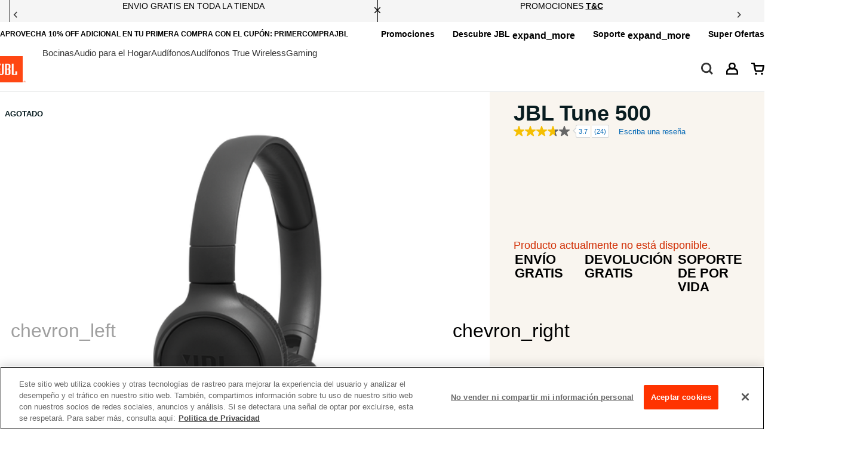

--- FILE ---
content_type: text/html;charset=UTF-8
request_url: https://www.jbl.com.gt/audifonos-on-ear/JBL+TUNE500.html?dwvar_JBL%20TUNE500_color=Black-US-Current&cgid=ofertas
body_size: 38292
content:
    









<!DOCTYPE html>
<html lang="es" data-site="GT" data-brand="jbl" data-locale="es_GT" class="">
<head>

<!--[if gt IE 9]><!-->



<!-- Begin Monetate ExpressTag Sync v8.1. Place at start of document head. DO NOT ALTER. -->

<script>var kiboEntryUrl = "https://se.monetate.net/js/2/a-fccd4b4b/p/www.jbl.com.gt/entry.js";</script>
<!-- End Monetate tag. -->




    
    
        
            
        






<script>//common/scripts.isml</script>

<!-- Marketing Cloud Analytics -->
<script async type="text/javascript" src=""></script>
<script type="text/javascript">
try {
	var _etmc = [];
	_etmc.push(['setOrgId', $data.setOrgId ]);
	_etmc.push(['trackPageView', {"item":"JBL TUNE500"} ]);
	_etmc.push(['updateItem', {"item":"JBL TUNE500","unique_id":"JBLT500BLK","name":"JBL Tune 500","url":"https://www.jbl.com.gt/audifonos-on-ear/JBLT500BLK.html","item_type":"product"} ]);
} catch (e) { console.error(e); }
</script>
<!-- End Marketing Cloud Analytics -->


<script defer src="/on/demandware.static/Sites-JB-GT-Site/-/es_GT/v1768655352565/js/main.js"></script>

<script defer src="" ></script>



    
     
            <script defer src="/on/demandware.static/Sites-JB-GT-Site/-/es_GT/v1768655352565/js/productDetail.js"
            
            >
            </script>
        </iselse> 
   

    
     
            <script defer src="//apps.bazaarvoice.com/deployments/jbl/main_site/production/es_GT/bv.js"
            
            >
            </script>
        </iselse> 
   

    
     
            <script defer src="/on/demandware.static/Sites-JB-GT-Site/-/es_GT/v1768655352565/js/pdpSummary.js"
            
            >
            </script>
        </iselse> 
   

    
     
            <script defer src="/on/demandware.static/Sites-JB-GT-Site/-/es_GT/v1768655352565/js/faq.js"
            
            >
            </script>
        </iselse> 
   


    <script>
    var classificationMap = {
        "necessary": "C0001",
        "performance": "C0002",
        "functional": "C0003",
        "targeting": "C0004",
        "social_media": "C0005"
    }
	function isConsentGivenNow(){
		let consentTimeStamp = ('; '+document.cookie).split(`; OptanonAlertBoxClosed=`).pop().split(';')[0];
		if(consentTimeStamp==""){
			return false;
		} else {
			let consentTime = new Date(consentTimeStamp).getTime();
			let currentTime = new Date().getTime();
			//if Consent is given within 1000 milliseconds from now
			if(currentTime - consentTime < 1000){
				return true;
			}
		}
		return false;
	}
    function isCookieEnabled(cookieId) {
        var groups;
        document.cookie.split(';').find(element => {
            if (element.includes('OptanonConsent')) {
                element.split('&').find(subelement => {
                    if (subelement.includes('groups')) {
                        groups = subelement.slice(subelement.indexOf('=') + 1);
                    }
                });
            }
        });
        var uri = decodeURIComponent(groups).split(',');
        for (let i = 0; i < uri.length; i++) {
            let elemn = uri[i];
            if (elemn.includes(cookieId)) {
                if (elemn[elemn.length - 1] == 0) {
                    return false;
                } else if (elemn[elemn.length - 1] == 1) {
                    return true;
                }
            }
        };
        return -1;
    }
    Object.defineProperty(window, 'OptanonWrapper', {
        //make writable false so that GTM cannot override it with empty function.
        writable: false,
        value: function () {
            var isPerfomanceCookieOn = isCookieEnabled(classificationMap.performance);
            if (isPerfomanceCookieOn === true) {
                if (window.BV) {
                    window.BV.cookieConsent.setConsent({
                        bv_metrics: true,
                        BVBRANDID: true,
                        BVBRANDSID: true
                    });
                }

            } else {
				var cookieId = "har.id";
				document.cookie = cookieId + "=; expires=Thu, 01 Jan 1970 00:00:00 UTC; path=/;";
                
				if (window.BV) {
                    window.BV.cookieConsent.setConsent({
                        bv_metrics: false,
                        BVBRANDID: false,
                        BVBRANDSID: false
                    });
                    BV.pixel.doNotTrack();
                }

            }
            var isSocialMediaCookieOn = isCookieEnabled(classificationMap.social_media);
            if (isSocialMediaCookieOn === true) {
                window.fbq && window.fbq('consent', 'grant');
            } else if (isSocialMediaCookieOn === false) {
                window.fbq && window.fbq('consent', 'revoke');
            } else if (isSocialMediaCookieOn === -1) {
				var isTargetingCookiesOn = isCookieEnabled(classificationMap.targeting);
                if (isTargetingCookiesOn === true) {
                    window.fbq && window.fbq('consent', 'grant');
                } else {
                    window.fbq && window.fbq('consent', 'revoke');
                }
            }
            if(!!window.coMoState && !!window.gtag && isConsentGivenNow()){
                gtag('consent', 'update', {
                    'ad_storage': coMoState.ad_storage[isCookieEnabled(classificationMap.targeting)],
                    'ad_user_data': coMoState.ad_user_data[isCookieEnabled(classificationMap.targeting)],
                    'ad_personalization': coMoState.ad_personalization[isCookieEnabled(classificationMap.functional)],
                    'analytics_storage': coMoState.analytics_storage[isCookieEnabled(classificationMap.performance)]
                });
            }
            if(typeof globalData == "object"){
		$('body').trigger('OptanonWrapper');
  
	    }
        }
    });
if(['/showorder','/findorder','/dcorder-track'].some(v => (window.location.href).toLowerCase().includes(v))){
         window.history.replaceState({}, document.title, window.location.href.replace(window.location.search,""));
    }
</script>

<style>
div#express-payment-buttons.min-height {
    min-height: 0 !important;
}
.brand-logo.lexicon {
    filter: invert(1);
    width: 35px !important;
}
</style>


    <script>
var cards = [
    "visa",
    "mc",
    "bcmc",
    "amex",
    "discover",
    "diners",
    "cup",
    "jcb",
    "amex_amazonpay",
    "amex_applepay",
    "discover_amazonpay",
    "jcb_amazonpay",
    "maestro_amazonpay",
    "mc_amazonpay",
    "mc_applepay",
    "mc_samsungpay",
    "visa_amazonpay",
    "visa_applepay",
    "visa_samsungpay",
    "elo",
    "maestro",
    "cartebancaire"
]
var paymentsMap = {
    "AMAZON_PAY": "AMAZON_PAY",
    "Express_Paypal": "paypal",
    "Credit Card": "Credit Card",
    "Klarna_Installments": "klarna",
    "DW_APPLE_PAY": "apple pay"
}
</script>
<style>
@media (min-width: 1919px) and (max-width:1921px) {
    #checkout-main .order-summary-detail .checkout-promo-code {
        margin-left: 2rem;
    }
}
</style>




<script type="text/javascript"> window.dataLayer = window.dataLayer || [];</script>




<script type="text/javascript">
globalData = {"pageType":"pdp","pageTitle":"JBL Tune 500","pageName":"pdp:JBL Tune 500","pageCategory":"product","customerCity":"","customerEmail":"","userID":"","dwID":"","userLoginState":"not-logged-in","sessionId":"XTZeilnGtrNf-stQP8RIFQ0XQ1FONjdtZdk=","productsCartedNumber":0,"siteCurrencyCode":"GTQ","siteLocal":"GT","siteRegion":"america","brand":"JB-GT","environment":"Production","isKiboFeedEnabled":false,"isMultiSite":false};
</script>


    
    





<script type="text/javascript">
pageData = null;
</script>

<script src="/on/demandware.static/Sites-JB-GT-Site/-/es_GT/v1768655352565/js/tagmanager.js"></script>
<script type="text/javascript">
document.addEventListener('DOMContentLoaded', function () {
var propertiesToOverride = ['productsCartedNumber'];
for (var index in propertiesToOverride){
if (pageData && propertiesToOverride[index] && pageData.hasOwnProperty(propertiesToOverride[index])) {
pageData[propertiesToOverride[index]] = globalData[propertiesToOverride[index]];
}
delete globalData[propertiesToOverride[index]];
}
//Push page specific data to GTM if exists
if (pageData && Object.keys(pageData).length !== 0) {
if (pageData.event) {
//Push global data to GTM
dataLayer.push(globalData);
if(pageData.event != "eec.purchase"){
dataLayer.push(pageData);
}
} else {
for (var prop in pageData) {
if (prop && pageData && pageData.hasOwnProperty(prop)) {
globalData[prop] = pageData[prop];
}
}
dataLayer.push(globalData);
}
} else {
//Push global data to GTM
dataLayer.push(globalData);
}
});
</script>






    <!-- Google Tag Manager -->
    <script>(function(w,d,s,l,i){w[l]=w[l]||[];w[l].push({'gtm.start':
    new Date().getTime(),event:'gtm.js'});var f=d.getElementsByTagName(s)[0],
    j=d.createElement(s),dl=l!='dataLayer'?'&l='+l:'';j.async=true;j.src=
    'https://www.googletagmanager.com/gtm.js?id='+i+dl;f.parentNode.insertBefore(j,f);
    })(window,document,'script','dataLayer','GTM-WBJQLF8');</script>
    <!-- End Google Tag Manager -->










<!--<![endif]-->
<meta charset=UTF-8>

<meta http-equiv="x-ua-compatible" content="ie=edge">

<meta name="viewport" content="width=device-width, initial-scale=1, minimum-scale=1">







    <title>JBL Tune 500 | Auriculares supraaurales con cable</title>


<meta name="description" content="Los auriculares JBL TUNE500 ofrecen un sonido JBL Pure Bass potente y un sistema Plug &amp; Go (Enchufar y listo) que permiten incorporar m&uacute;sica a cualquier aspecto de tu ajetreada vida."/>
<meta name="keywords" content=""/>







<link rel="icon" type="image/png" href="/on/demandware.static/Sites-JB-GT-Site/-/default/dw82b458ec/images/favicons/favicon.ico"  />
<link rel="icon" type="image/png" href="/on/demandware.static/Sites-JB-GT-Site/-/default/dw4d57080c/images/favicons/favicon-196x196.png" sizes="196x196" />
<link rel="icon" type="image/png" href="/on/demandware.static/Sites-JB-GT-Site/-/default/dw5ce13915/images/favicons/favicon-144x144.png" sizes="144x144" />
<link rel="icon" type="image/png" href="/on/demandware.static/Sites-JB-GT-Site/-/default/dwe6b1e87a/images/favicons/favicon-96x96.png" sizes="96x96" />
<link rel="icon" type="image/png" href="/on/demandware.static/Sites-JB-GT-Site/-/default/dw6b71d272/images/favicons/favicon-48x48.png" sizes="48x48" />
<link rel="icon" type="image/png" href="/on/demandware.static/Sites-JB-GT-Site/-/default/dw53a6e872/images/favicons/favicon-32x32.png" sizes="32x32" />
<link rel="icon" type="image/png" href="/on/demandware.static/Sites-JB-GT-Site/-/default/dw885a4feb/images/favicons/favicon-16x16.png" sizes="16x16" />
<link rel="icon" type="image/png" href="/on/demandware.static/Sites-JB-GT-Site/-/default/dw410519dd/images/favicons/favicon-128.png" sizes="128x128" />


    <link rel="stylesheet" href="/on/demandware.static/Sites-JB-GT-Site/-/es_GT/v1768655352565/css/global.css" />



    <link rel="stylesheet" href="/on/demandware.static/Sites-JB-GT-Site/-/es_GT/v1768655352565/css/product/detail.css"  />

    <link rel="stylesheet" href="/on/demandware.static/Sites-JB-GT-Site/-/es_GT/v1768655352565/css/buyNow.css"  />

    <link rel="stylesheet" href="/on/demandware.static/Sites-JB-GT-Site/-/es_GT/v1768655352565/css/bv-pdp.css"  />




<script>
    (function() {
        document.querySelector('html').classList.add('js');
        // Set --vh custom property to the viewport height to mitigate CLS issues
        var resizeRaf;
        var lastVw = window.visualViewport ? window.visualViewport.width : window.innerWidth;
        function setVh() {
            var currentVw = window.visualViewport ? window.visualViewport.width : window.innerWidth;
            if (currentVw !== lastVw) {
                resizeRaf && cancelAnimationFrame(resizeRaf);
                resizeRaf = requestAnimationFrame(() => {
                    document.documentElement.style.setProperty('--vh', (window.visualViewport ? window.visualViewport.height : window.innerHeight) + 'px');
                    lastVw = currentVw;
                });
            }
        }
        setVh();
        if (window.visualViewport) {
            window.visualViewport.addEventListener('resize', setVh);
        } else {
            window.addEventListener('resize', setVh);
        }
    })();
</script>














<script>
	var communityUrl = "";
	var neuraflashLightningUrl = '';
	window.huemen3DPosition = "1";
    window.huemen3DPositionMobile = "1";
</script>










    


 



	
		    			
			
			 
			 
			   
			    	
			      	   <link rel="alternate" hreflang="x-default" href="https://www.jbl.com/JBL+TUNE500.html"/>
			      
			 
			
		  
			 
			 
			   
			    	
			           <link rel="alternate" hreflang="es-PR" href="https://www.jbl.pr/es/on-ear-headphones/JBL+TUNE500.html"/>
			      
			 
			
		  
			 
			 
			   
			    	
			           <link rel="alternate" hreflang="en-PR" href="https://www.jbl.pr/en/on-ear-headphones/JBL+TUNE500.html"/>
			      
			 
			
		  
			 
			 
			   
			    	
			           <link rel="alternate" hreflang="nl-NL" href="https://www.jbl.nl/JBL+TUNE500.html"/>
			      
			 
			
		  
			 
			 
			   
			    	
			           <link rel="alternate" hreflang="fr-FR" href="https://fr.jbl.com/JBL+TUNE500.html"/>
			      
			 
			
		  
			 
			 
			   
			    	
			           <link rel="alternate" hreflang="de-DE" href="https://de.JBL.com/JBL+TUNE500.html"/>
			      
			 
			
		  
			 
			 
			   
			    	
			           <link rel="alternate" hreflang="en-GB" href="https://uk.jbl.com/JBL+TUNE500.html"/>
			      
			 
			
		  
			 
			 
			   
			    	
			           <link rel="alternate" hreflang="de-CH" href="https://ch.jbl.com/de/JBL+TUNE500.html"/>
			      
			 
			
		  
			 
			 
			   
			    	
			           <link rel="alternate" hreflang="sv-SE" href="https://www.jbl.se/JBL+TUNE500.html"/>
			      
			 
			
		  
			 
			 
			   
			    	
			           <link rel="alternate" hreflang="no-NO" href="https://no.jbl.com/JBL+TUNE500.html"/>
			      
			 
			
		  
			 
			 
			   
			    	
			           <link rel="alternate" hreflang="da-DK" href="https://dk.jbl.com/JBL+TUNE500.html"/>
			      
			 
			
		  
			 
			 
			   
			    	
			           <link rel="alternate" hreflang="de-AT" href="https://www.jbl.at/JBL+TUNE500.html"/>
			      
			 
			
		  
			 
			 
			   
			    	
			           <link rel="alternate" hreflang="nl-BE" href="https://be.jbl.com/nl/JBL+TUNE500.html"/>
			      
			 
			
		  
			 
			 
			   
			    	
			           <link rel="alternate" hreflang="es-ES" href="https://www.jbl.es/JBL+TUNE500.html"/>
			      
			 
			
		  
			 
			 
			   
			    	
			           <link rel="alternate" hreflang="fr-CH" href="https://ch.jbl.com/fr/JBL+TUNE500.html"/>
			      
			 
			
		  
			 
			 
			   
			    	
			           <link rel="alternate" hreflang="fr-BE" href="https://be.jbl.com/fr/JBL+TUNE500.html"/>
			      
			 
			
		  
			 
			 
			   
			    	
			           <link rel="alternate" hreflang="fi-FI" href="https://fi.jbl.com/JBL+TUNE500.html"/>
			      
			 
			
		  
			 
			 
			   
			    	
			           <link rel="alternate" hreflang="pt-BR" href="https://www.jbl.com.br/JBL+TUNE500.html"/>
			      
			 
			
		  
		
	



	



	


	

	





    <!-- INTECOMM-9368 -->
<meta name="google-site-verification" content="Q6aEsitQcMNl3KqPUaTujZk6llpXjh_sdX6s1WLNMDA" />



<link rel="canonical" href="https://www.jbl.com.gt/audifonos-on-ear/JBL+TUNE500.html"/>

<script type="text/javascript">//<!--
/* <![CDATA[ (head-active_data.js) */
var dw = (window.dw || {});
dw.ac = {
    _analytics: null,
    _events: [],
    _category: "",
    _searchData: "",
    _anact: "",
    _anact_nohit_tag: "",
    _analytics_enabled: "true",
    _timeZone: "US/Pacific",
    _capture: function(configs) {
        if (Object.prototype.toString.call(configs) === "[object Array]") {
            configs.forEach(captureObject);
            return;
        }
        dw.ac._events.push(configs);
    },
	capture: function() { 
		dw.ac._capture(arguments);
		// send to CQ as well:
		if (window.CQuotient) {
			window.CQuotient.trackEventsFromAC(arguments);
		}
	},
    EV_PRD_SEARCHHIT: "searchhit",
    EV_PRD_DETAIL: "detail",
    EV_PRD_RECOMMENDATION: "recommendation",
    EV_PRD_SETPRODUCT: "setproduct",
    applyContext: function(context) {
        if (typeof context === "object" && context.hasOwnProperty("category")) {
        	dw.ac._category = context.category;
        }
        if (typeof context === "object" && context.hasOwnProperty("searchData")) {
        	dw.ac._searchData = context.searchData;
        }
    },
    setDWAnalytics: function(analytics) {
        dw.ac._analytics = analytics;
    },
    eventsIsEmpty: function() {
        return 0 == dw.ac._events.length;
    }
};
/* ]]> */
// -->
</script>
<script type="text/javascript">//<!--
/* <![CDATA[ (head-cquotient.js) */
var CQuotient = window.CQuotient = {};
CQuotient.clientId = 'bfnd-JB-GT';
CQuotient.realm = 'BFND';
CQuotient.siteId = 'JB-GT';
CQuotient.instanceType = 'prd';
CQuotient.locale = 'es_GT';
CQuotient.fbPixelId = '__UNKNOWN__';
CQuotient.activities = [];
CQuotient.cqcid='';
CQuotient.cquid='';
CQuotient.cqeid='';
CQuotient.cqlid='';
CQuotient.apiHost='api.cquotient.com';
/* Turn this on to test against Staging Einstein */
/* CQuotient.useTest= true; */
CQuotient.useTest = ('true' === 'false');
CQuotient.initFromCookies = function () {
	var ca = document.cookie.split(';');
	for(var i=0;i < ca.length;i++) {
	  var c = ca[i];
	  while (c.charAt(0)==' ') c = c.substring(1,c.length);
	  if (c.indexOf('cqcid=') == 0) {
		CQuotient.cqcid=c.substring('cqcid='.length,c.length);
	  } else if (c.indexOf('cquid=') == 0) {
		  var value = c.substring('cquid='.length,c.length);
		  if (value) {
		  	var split_value = value.split("|", 3);
		  	if (split_value.length > 0) {
			  CQuotient.cquid=split_value[0];
		  	}
		  	if (split_value.length > 1) {
			  CQuotient.cqeid=split_value[1];
		  	}
		  	if (split_value.length > 2) {
			  CQuotient.cqlid=split_value[2];
		  	}
		  }
	  }
	}
}
CQuotient.getCQCookieId = function () {
	if(window.CQuotient.cqcid == '')
		window.CQuotient.initFromCookies();
	return window.CQuotient.cqcid;
};
CQuotient.getCQUserId = function () {
	if(window.CQuotient.cquid == '')
		window.CQuotient.initFromCookies();
	return window.CQuotient.cquid;
};
CQuotient.getCQHashedEmail = function () {
	if(window.CQuotient.cqeid == '')
		window.CQuotient.initFromCookies();
	return window.CQuotient.cqeid;
};
CQuotient.getCQHashedLogin = function () {
	if(window.CQuotient.cqlid == '')
		window.CQuotient.initFromCookies();
	return window.CQuotient.cqlid;
};
CQuotient.trackEventsFromAC = function (/* Object or Array */ events) {
try {
	if (Object.prototype.toString.call(events) === "[object Array]") {
		events.forEach(_trackASingleCQEvent);
	} else {
		CQuotient._trackASingleCQEvent(events);
	}
} catch(err) {}
};
CQuotient._trackASingleCQEvent = function ( /* Object */ event) {
	if (event && event.id) {
		if (event.type === dw.ac.EV_PRD_DETAIL) {
			CQuotient.trackViewProduct( {id:'', alt_id: event.id, type: 'raw_sku'} );
		} // not handling the other dw.ac.* events currently
	}
};
CQuotient.trackViewProduct = function(/* Object */ cqParamData){
	var cq_params = {};
	cq_params.cookieId = CQuotient.getCQCookieId();
	cq_params.userId = CQuotient.getCQUserId();
	cq_params.emailId = CQuotient.getCQHashedEmail();
	cq_params.loginId = CQuotient.getCQHashedLogin();
	cq_params.product = cqParamData.product;
	cq_params.realm = cqParamData.realm;
	cq_params.siteId = cqParamData.siteId;
	cq_params.instanceType = cqParamData.instanceType;
	cq_params.locale = CQuotient.locale;
	
	if(CQuotient.sendActivity) {
		CQuotient.sendActivity(CQuotient.clientId, 'viewProduct', cq_params);
	} else {
		CQuotient.activities.push({activityType: 'viewProduct', parameters: cq_params});
	}
};
/* ]]> */
// -->
</script>

<script type="application/ld+json">
{
  "@context" : "http://schema.org",
  "@type" : "Organization",
  "name" : "JBL",
  "url" : "http://www.jbl.com",
  "sameAs" : [
    "https://www.facebook.com/JBL",
    "https://twitter.com/JBLAUDIO",
    "http://www.pinterest.com/jblaudio",
	"http://instagram.com/JBLAUDIO",
	"https://plus.google.com/111610264037805338465/posts",
	"http://www.youtube.com/JBL",
	"http://www.jbl.tumblr.com/"
  ]
}

</script>


   <script type="application/ld+json">
        {"@context":"http://schema.org/","@type":"Product","@id":"https://www.jbl.com.gt/audifonos-on-ear/JBL+TUNE500.html","name":"JBL Tune 500","description":"Los auriculares JBL TUNE500 ofrecen un sonido JBL Pure Bass potente y un sistema Plug & Go (Enchufar y listo) que permiten incorporar música a cualquier aspecto de tu ajetreada vida.","mpn":"JBLT500BLK","sku":"JBLT500BLK","brand":{"@type":"Thing","name":"JBL"},"image":["https://www.jbl.com.gt/dw/image/v2/BFND_PRD/on/demandware.static/-/Sites-masterCatalog_Harman/default/dw55ae4b85/JBL_TUNE500_Product-Image_Hero_Black-1605x1605px.png?sw=535&sh=535","https://www.jbl.com.gt/dw/image/v2/BFND_PRD/on/demandware.static/-/Sites-masterCatalog_Harman/default/dw0f28e06f/JBL_TUNE500_Product-Image_Front_Black-1605x1605px.png?sw=535&sh=535","https://www.jbl.com.gt/dw/image/v2/BFND_PRD/on/demandware.static/-/Sites-masterCatalog_Harman/default/dw62b59032/JBL_TUNE500_Product-Image_Folded_Black-1605x1605px.png?sw=535&sh=535","https://www.jbl.com.gt/dw/image/v2/BFND_PRD/on/demandware.static/-/Sites-masterCatalog_Harman/default/dw056a676c/JBL_TUNE500_Product-Image_Side_Black-1605x1605px.png?sw=535&sh=535","https://www.jbl.com.gt/dw/image/v2/BFND_PRD/on/demandware.static/-/Sites-masterCatalog_Harman/default/dw3fe56312/JBL_TUNE500_Product-Image_Detail_Black-1605x1605px.png?sw=535&sh=535"],"offers":{"url":"/audifonos-on-ear/JBLT500BLK.html","@type":"Offer","priceCurrency":null,"availability":"http://schema.org/OutOfStock"}}
    </script>


    
   <script type="application/ld+json">
        {"@context":"http://schema.org/","@type":"BreadcrumbList","itemListElement":[]}
    </script>


</head>
<body id="top">



    <noscript><iframe src="//www.googletagmanager.com/ns.html?id=GTM-WBJQLF8"
    height="0" width="0" style="display:none;visibility:hidden"></iframe></noscript>







<div class="page" data-action="Product-ShowInCategory" data-querystring="cgid=ofertas&amp;dwvar_JBL TUNE500_color=Black-US-Current&amp;pid=JBL%20TUNE500" >













    







<header>
    
    <a href="#maincontent" class="skip" aria-label="Skip to main content">Skip to main content</a>
<a href="#footercontent" class="skip" aria-label="Jump to content in footer">Jump to content in footer</a>

    <div class="header-topstrip">
        <div class="-content">
	 


	





<div class="topstrip-item" data-ca="topstrip-1-NOLA" data-theme="a" data-mode="default">





<p>ENVIO GRATIS EN TODA LA TIENDA</p>



</div>

<div class="topstrip-item" data-ca="topstrip-2-NOLA" data-theme="a" data-mode="default">





<p>PROMOCIONES <a href="https://www.jbl.com.gt/terms-of-promotions.html">T&amp;C</a></p>



</div>

<div class="topstrip-item" data-ca="topstrip-3-NOLA" data-theme="a" data-mode="default">





<p><a href="https://www.jbl.com.gt/BancosGT.html">HASTA 12 CUOTAS SIN INTER&Eacute;S CON BANCOS SELECCIONADOS</a></p>



</div>


 
	</div>
        <button class="ds-icon js-close" data-icon="close" aria-label="Close top strip"></button>
    </div>
    
        

<div class="header__header has-pencil-nav">
    <div class="header-banner d-none " role="banner" aria-label="label.section.headerbanner">
        <div class="d-flex justify-content-center">
            <div class="banner-content" id="banner-content">
                
                    
	 


	
    
        <div class="banner-asset proxi-common">
<div class="banner-wrapper">
<div class="content"><strong>APROVECHA 10% OFF ADICIONAL EN TU PRIMERA COMPRA CON EL CUPÓN: PRIMERCOMPRAJBL </strong></div>
</div>
</div>
    

 
	
                
            </div>
            
        </div>
    </div>
    
        
        <div class="pencilNavigatorHeader">
            <div class="pencilNav_container navbar-toggleable-md menu-toggleable-right d-none d-lg-flex">
                <div class="pencilNav">
                    
	 

	
                    <div class="pencilNav_list_container">
<ul class="pencilNav_list nav nav-pills" role="menu">
            
                
                    
                    <li class="pencilNav_menuitem nav-item" data-cgid="Promociones" role="presentation">
                        <a class="nav-link pencilnav-link" role="menuitem" href="/Promociones/">
                            Promociones
                        </a>
                    </li>
                    
                
                    
                        

                        <li class="pencilNav_menuitem nav-item" data-cgid="discover-jbl" role="presentation">
                            <a class="nav-link pencil-dropdown-toggle" role="menuitem" id="dropdown-discover-jbl" aria-haspopup="true" aria-expanded="false" data-toggle="dropdown" href="/artists-and-partners-overview.html">
                                Descubre JBL
                            </a>
                            <ul class="dropdown-menu" aria-labelledby="dropdown-discover-jbl">
                                
                                    <li>
                                        
                                            <a data-subcategory="Beneficios Exclusivos" data-category="Descubre JBL" class="dropdown-item" role="menuitem" href="/beneficios-exclusivos-gt.html">
                                        
                                        
                                            Beneficios Exclusivos
                                        
                                        </a>
                                    </li>
                                
                                    <li>
                                        
                                            <a data-subcategory="Kits" data-category="Descubre JBL" class="dropdown-item" role="menuitem" href="/kits/">
                                        
                                        
                                            Kits
                                        
                                        </a>
                                    </li>
                                
                                    <li>
                                        
                                            <a data-subcategory="Destacados" data-category="Descubre JBL" class="dropdown-item" role="menuitem" href="/destacados/">
                                        
                                        
                                            Destacados
                                        
                                        </a>
                                    </li>
                                
                                    <li>
                                        
                                            <a data-subcategory="Historias" data-category="Descubre JBL" class="dropdown-item" role="menuitem" href="stories">
                                        
                                        
                                            Historias
                                        
                                        </a>
                                    </li>
                                
                                
                                
                            </ul>

                        </li>
                    
                
                    
                        

                        <li class="pencilNav_menuitem nav-item" data-cgid="support" role="presentation">
                            <a class="nav-link pencil-dropdown-toggle" role="menuitem" id="dropdown-support" aria-haspopup="true" aria-expanded="false" data-toggle="dropdown" href="https://support.jbl.com/gt/es/">
                                Soporte
                            </a>
                            <ul class="dropdown-menu" aria-labelledby="dropdown-support">
                                
                                    <li>
                                        
                                            <a data-subcategory="Servicio al Cliente" data-category="Soporte" class="dropdown-item" role="menuitem" href="https://support.jbl.com/gt/es/" target="_blank">
                                        
                                        
                                            Servicio al Cliente
                                        
                                        </a>
                                    </li>
                                
                                    <li>
                                        
                                            <a data-subcategory="Compra Aut&eacute;ntico" data-category="Soporte" class="dropdown-item" role="menuitem" href="https://support.jbl.com/gt/es/policy-legal/buy-authentic.html">
                                        
                                        
                                            Compra Aut&eacute;ntico
                                        
                                        </a>
                                    </li>
                                
                                    <li>
                                        
                                            <a data-subcategory="Estado del Pedido" data-category="Soporte" class="dropdown-item" role="menuitem" href="https://support.jbl.com/gt/es/customer-service/order-status.html">
                                        
                                        
                                            Estado del Pedido
                                        
                                        </a>
                                    </li>
                                
                                
                                
                            </ul>

                        </li>
                    
                
                    
                    <li class="pencilNav_menuitem nav-item" data-cgid="SuperOfertas" role="presentation">
                        <a class="nav-link pencilnav-link" role="menuitem" href="/SuperOfertas/">
                            Super Ofertas
                        </a>
                    </li>
                    
                
            
</ul>
</div>

                </div>
            </div>
        </div>
    
</div>
    

    <nav>
        <div class="header container">
            <div class="row main-div-row">
                <div class="col-12 header-box">
                    <div class="brand jbl-brand">
                        
    
    <div class="content-asset"><!-- dwMarker="content" dwContentID="ebb696d62d3745b0b08667c84d" -->
        <a class="logo-home" href="/home"><img loading="lazy" alt="JBL brand" src="https://www.jbl.com.gt/on/demandware.static/-/Library-Sites-SharedLibrary-JB/default/dwccb555cf/images/jbl-logo.svg" title="" style="transform: translateY(5px);" /></a>
    </div> <!-- End content-asset -->



                    </div>
                    <div class="menu-toggler d-lg-none">
                        <button class="navbar-toggler" type="button" aria-controls="sg-navbar-collapse"
                            aria-expanded="false" aria-label="">
                            <span class="sp-icon Hamburger-MenuSmall"></span>
                            <span class="sp-icon Hamburger-Menu-Close"></span>
                            <span class="sr-only">Men&uacute;</span>
                        </button>
                    </div>

                    
                    
                    
                    

                    

                    <div class="navbar-navigation">
                        <div class="header-main-menu main-menu navbar-toggleable-md menu-toggleable-left multilevel-dropdown d-none d-lg-block -has-visual-split"
                            id="sg-navbar-collapse">
                            

                            
<nav class="navbar navbar-expand-lg bg-inverse col-12">
    <div class="close-menu clearfix d-lg-none">
        <div class="back pull-left">
            <button role="button" aria-label="Return to previous menu">
                <span class="sp-icon Left-Arrow-Mobile"></span>
                Volver
            </button>
        </div>
        <div class="close-button pull-right">
            <button role="button" aria-label="Close menu" class="d-none">
                close
                <span aria-hidden="true">&times;</span>
            </button>
        </div>
    </div>
    <div class="menu-group" role="navigation">
        <ul class="nav navbar-nav drop-down-category-level-1" role="menu">
            
                
                
                    
                  
                    
                        
                            
                                
                            

                            <li class="nav-item dropdown category-level-1-1" data-cgid="speakers" role="presentation">
                                <a href="/bocinas/" role="menuitem" class="nav-link " aria-haspopup="true" aria-expanded="false">
                                    Bocinas
                                    <span class="sp-icon Left-Arrow-Mobile d-lg-none"></span>
                                </a>
                                
                                
                                

                                

                                
    
    
    



    <ul class="dropdown-menu drop-down-category-level-2 visual-split" role="menu" aria-label="speakers">

        <li class="content-visual-split" role="presentation">

            <ul class="drop-down-category-level-2-list" role="menu">
                <li class="category-headline" aria-hidden="true">
                    <span class="js-back">Back</span>
                    <a href="/bocinas/"><span>Bocinas</span></a>
                </li>

                

                
                    
                        <li role="menuitem">
                            
                            <a href="/bocinas-inalambricas-bluetooth/" data-content="bluetooth-speakers"  aria-haspopup="true" aria-expanded="false" data-url-menu="/on/demandware.store/Sites-JB-GT-Site/es_GT/Page-FlyNav?cid=bluetooth-speakers">
                                Bocinas Inalámbricas Bluetooth
                            </a>

                            
                        </li>
                    
                
                    
                        <li role="menuitem">
                            
                            <a href="/partybox/" data-content="party-speakers"  aria-haspopup="true" aria-expanded="false" data-url-menu="/on/demandware.store/Sites-JB-GT-Site/es_GT/Page-FlyNav?cid=party-speakers">
                                Partybox
                            </a>

                            
                        </li>
                    
                
                    
                        <li role="menuitem">
                            
                            <a href="/bocinas-wi-fi/" data-content="wifi-speakers"  aria-haspopup="true" aria-expanded="false" data-url-menu="/on/demandware.store/Sites-JB-GT-Site/es_GT/Page-FlyNav?cid=wifi-speakers">
                                Bocinas Wi-Fi
                            </a>

                            
                        </li>
                    
                

                

                
                    <li class="view-all">
                        <a data-content="speakers" data-url-menu="/on/demandware.store/Sites-JB-GT-Site/es_GT/Page-FlyNav?cid=speakers" role="menuitem" href="/bocinas/?browseAll=true">
                           Buscar todo
                        </a>
                    </li>

                
            </ul>
            <div class="visual"></div>
        </li>
    </ul>

    
        

            
            <div class="ca-content" data-content="bluetooth-speakers">
    <ul class="ca-content-tiles -skus">
        <li class="fw">
            <h3>Bocinas Inal&aacute;mbricas Bluetooth</h3>
            <a class="cta" href="/bocinas-inalambricas-bluetooth/">Ver todo</a>
        </li>

        
    </ul>
</div>

            

        
    
        

            
            <div class="ca-content" data-content="party-speakers">
    <ul class="ca-content-tiles -skus">
        <li class="fw">
            <h3>Partybox</h3>
            <a class="cta" href="/partybox/">Ver todo</a>
        </li>

        
    </ul>
</div>

            

        
    
        

            
            <div class="ca-content" data-content="wifi-speakers">
    <ul class="ca-content-tiles -skus">
        <li class="fw">
            <h3>Bocinas Wi-Fi</h3>
            <a class="cta" href="/bocinas-wi-fi/">Ver todo</a>
        </li>

        
    </ul>
</div>

            

        
    
    

    
            
            <div class="ca-content" data-content="speakers">
    <ul class="ca-content-tiles -skus">
        <li class="fw">
            <h3>Bocinas</h3>
            <a class="cta" href="/bocinas/">Ver todo</a>
        </li>

        
    </ul>
</div>
    




                            </li>
                        
                    
                
                
                    
                  
                    
                        
                            
                                
                            

                            <li class="nav-item dropdown category-level-1-1" data-cgid="home-audio" role="presentation">
                                <a href="/home-audio/" role="menuitem" class="nav-link " aria-haspopup="true" aria-expanded="false">
                                    Audio para el Hogar
                                    <span class="sp-icon Left-Arrow-Mobile d-lg-none"></span>
                                </a>
                                
                                
                                

                                

                                
    
    
    



    <ul class="dropdown-menu drop-down-category-level-2 visual-split" role="menu" aria-label="home-audio">

        <li class="content-visual-split" role="presentation">

            <ul class="drop-down-category-level-2-list" role="menu">
                <li class="category-headline" aria-hidden="true">
                    <span class="js-back">Back</span>
                    <a href="/home-audio/"><span>Audio para el Hogar</span></a>
                </li>

                

                
                    
                        <li role="menuitem">
                            
                            <a href="/barras-de-sonido/" data-content="soundbars"  aria-haspopup="true" aria-expanded="false" data-url-menu="/on/demandware.store/Sites-JB-GT-Site/es_GT/Page-FlyNav?cid=soundbars">
                                Barras de Sonido
                            </a>

                            
                        </li>
                    
                

                

                
                    <li class="view-all">
                        <a data-content="home-audio" data-url-menu="/on/demandware.store/Sites-JB-GT-Site/es_GT/Page-FlyNav?cid=home-audio" role="menuitem" href="/home-audio/?browseAll=true">
                           Buscar todo
                        </a>
                    </li>

                
            </ul>
            <div class="visual"></div>
        </li>
    </ul>

    
        

            
            <div class="ca-content" data-content="soundbars">
    <ul class="ca-content-tiles -skus">
        <li class="fw">
            <h3>Barras de Sonido</h3>
            <a class="cta" href="/barras-de-sonido/">Ver todo</a>
        </li>

        
    </ul>
</div>

            

        
    
    

    
            
            <div class="ca-content" data-content="home-audio">
    <ul class="ca-content-tiles -skus">
        <li class="fw">
            <h3>Audio para el Hogar</h3>
            <a class="cta" href="/home-audio/">Ver todo</a>
        </li>

        
    </ul>
</div>
    




                            </li>
                        
                    
                
                
                    
                  
                    
                        
                            
                                
                            

                            <li class="nav-item dropdown category-level-1-1" data-cgid="headphones" role="presentation">
                                <a href="/audifonos/" role="menuitem" class="nav-link " aria-haspopup="true" aria-expanded="false">
                                    Aud&iacute;fonos
                                    <span class="sp-icon Left-Arrow-Mobile d-lg-none"></span>
                                </a>
                                
                                
                                

                                

                                
    
    
    



    <ul class="dropdown-menu drop-down-category-level-2 visual-split" role="menu" aria-label="headphones">

        <li class="content-visual-split" role="presentation">

            <ul class="drop-down-category-level-2-list" role="menu">
                <li class="category-headline" aria-hidden="true">
                    <span class="js-back">Back</span>
                    <a href="/audifonos/"><span>Audífonos</span></a>
                </li>

                

                
                    
                        <li role="menuitem">
                            
                            <a href="/audifonos-over-ear/" data-content="over-ear-headphones"  aria-haspopup="true" aria-expanded="false" data-url-menu="/on/demandware.store/Sites-JB-GT-Site/es_GT/Page-FlyNav?cid=over-ear-headphones">
                                Audífonos Over-Ear
                            </a>

                            
                        </li>
                    
                
                    
                        <li role="menuitem">
                            
                            <a href="/audifonos-on-ear/" data-content="on-ear-headphones"  aria-haspopup="true" aria-expanded="false" data-url-menu="/on/demandware.store/Sites-JB-GT-Site/es_GT/Page-FlyNav?cid=on-ear-headphones">
                                Audífonos On-Ear
                            </a>

                            
                        </li>
                    
                
                    
                        <li role="menuitem">
                            
                            <a href="/audifonos-para-ninos/" data-content="kids-headphones"  aria-haspopup="true" aria-expanded="false" data-url-menu="/on/demandware.store/Sites-JB-GT-Site/es_GT/Page-FlyNav?cid=kids-headphones">
                                Audífonos para Niños
                            </a>

                            
                        </li>
                    
                
                    
                        <li role="menuitem">
                            
                            <a href="/audifonos-in-ear-2/" data-content="in-ear-headphones-1"  aria-haspopup="true" aria-expanded="false" data-url-menu="/on/demandware.store/Sites-JB-GT-Site/es_GT/Page-FlyNav?cid=in-ear-headphones-1">
                                Audífonos In-Ear
                            </a>

                            
                        </li>
                    
                

                

                
                    <li class="view-all">
                        <a data-content="headphones" data-url-menu="/on/demandware.store/Sites-JB-GT-Site/es_GT/Page-FlyNav?cid=headphones" role="menuitem" href="/audifonos/?browseAll=true">
                           Buscar todo
                        </a>
                    </li>

                
            </ul>
            <div class="visual"></div>
        </li>
    </ul>

    
        

            
            <div class="ca-content" data-content="over-ear-headphones">
    <ul class="ca-content-tiles -skus">
        <li class="fw">
            <h3>Aud&iacute;fonos Over-Ear</h3>
            <a class="cta" href="/audifonos-over-ear/">Ver todo</a>
        </li>

        
    </ul>
</div>

            

        
    
        

            
            <div class="ca-content" data-content="on-ear-headphones">
    <ul class="ca-content-tiles -skus">
        <li class="fw">
            <h3>Aud&iacute;fonos On-Ear</h3>
            <a class="cta" href="/audifonos-on-ear/">Ver todo</a>
        </li>

        
    </ul>
</div>

            

        
    
        

            
            <div class="ca-content" data-content="kids-headphones">
    <ul class="ca-content-tiles -skus">
        <li class="fw">
            <h3>Aud&iacute;fonos para Ni&ntilde;os</h3>
            <a class="cta" href="/audifonos-para-ninos/">Ver todo</a>
        </li>

        
    </ul>
</div>

            

        
    
        

            
            <div class="ca-content" data-content="in-ear-headphones-1">
    <ul class="ca-content-tiles -skus">
        <li class="fw">
            <h3>Aud&iacute;fonos In-Ear</h3>
            <a class="cta" href="/audifonos-in-ear-2/">Ver todo</a>
        </li>

        
    </ul>
</div>

            

        
    
    

    
            
            <div class="ca-content" data-content="headphones">
    <ul class="ca-content-tiles -skus">
        <li class="fw">
            <h3>Aud&iacute;fonos</h3>
            <a class="cta" href="/audifonos/">Ver todo</a>
        </li>

        
    </ul>
</div>
    




                            </li>
                        
                    
                
                
                    
                  
                    
                        
                            
                                
                            

                            <li class="nav-item dropdown category-level-1-1" data-cgid="earbuds" role="presentation">
                                <a href="/audifonos-tws/" role="menuitem" class="nav-link " aria-haspopup="true" aria-expanded="false">
                                    Aud&iacute;fonos True Wireless
                                    <span class="sp-icon Left-Arrow-Mobile d-lg-none"></span>
                                </a>
                                
                                
                                

                                

                                
    
    
    



    <ul class="dropdown-menu drop-down-category-level-2 visual-split" role="menu" aria-label="earbuds">

        <li class="content-visual-split" role="presentation">

            <ul class="drop-down-category-level-2-list" role="menu">
                <li class="category-headline" aria-hidden="true">
                    <span class="js-back">Back</span>
                    <a href="/audifonos-tws/"><span>Audífonos True Wireless</span></a>
                </li>

                

                
                    
                        <li role="menuitem">
                            
                            <a href="/audifonos-true-wireless/" data-content="wireless-earbuds"  aria-haspopup="true" aria-expanded="false" data-url-menu="/on/demandware.store/Sites-JB-GT-Site/es_GT/Page-FlyNav?cid=wireless-earbuds">
                                Audífonos True Wireless
                            </a>

                            
                        </li>
                    
                
                    
                        <li role="menuitem">
                            
                            <a href="/audifonos-deportivos/" data-content="sport-earbuds"  aria-haspopup="true" aria-expanded="false" data-url-menu="/on/demandware.store/Sites-JB-GT-Site/es_GT/Page-FlyNav?cid=sport-earbuds">
                                Audífonos deportivos
                            </a>

                            
                        </li>
                    
                
                    
                        <li role="menuitem">
                            
                            <a href="/open-ear-headphones/" data-content="open-ear-headphones"  aria-haspopup="true" aria-expanded="false" data-url-menu="/on/demandware.store/Sites-JB-GT-Site/es_GT/Page-FlyNav?cid=open-ear-headphones">
                                Wearables
                            </a>

                            
                        </li>
                    
                

                

                
                    <li class="view-all">
                        <a data-content="earbuds" data-url-menu="/on/demandware.store/Sites-JB-GT-Site/es_GT/Page-FlyNav?cid=earbuds" role="menuitem" href="/audifonos-tws/?browseAll=true">
                           Buscar todo
                        </a>
                    </li>

                
            </ul>
            <div class="visual"></div>
        </li>
    </ul>

    
        

            
            <div class="ca-content" data-content="wireless-earbuds">
    <ul class="ca-content-tiles -skus">
        <li class="fw">
            <h3>Aud&iacute;fonos True Wireless</h3>
            <a class="cta" href="/audifonos-true-wireless/">Ver todo</a>
        </li>

        
    </ul>
</div>

            

        
    
        

            
            <div class="ca-content" data-content="sport-earbuds">
    <ul class="ca-content-tiles -skus">
        <li class="fw">
            <h3>Aud&iacute;fonos deportivos</h3>
            <a class="cta" href="/audifonos-deportivos/">Ver todo</a>
        </li>

        
    </ul>
</div>

            

        
    
        

            
            <div class="ca-content" data-content="open-ear-headphones">
    <ul class="ca-content-tiles -skus">
        <li class="fw">
            <h3>Wearables</h3>
            <a class="cta" href="/open-ear-headphones/">Ver todo</a>
        </li>

        
    </ul>
</div>

            

        
    
    

    
            
            <div class="ca-content" data-content="earbuds">
    <ul class="ca-content-tiles -skus">
        <li class="fw">
            <h3>Aud&iacute;fonos True Wireless</h3>
            <a class="cta" href="/audifonos-tws/">Ver todo</a>
        </li>

        
    </ul>
</div>
    




                            </li>
                        
                    
                
                
                    
                  
                    
                        
                            
                                
                            

                            <li class="nav-item dropdown category-level-1-1" data-cgid="gaming" role="presentation">
                                <a href="/gaming/" role="menuitem" class="nav-link " aria-haspopup="true" aria-expanded="false">
                                    Gaming
                                    <span class="sp-icon Left-Arrow-Mobile d-lg-none"></span>
                                </a>
                                
                                
                                

                                

                                
    
    
    



    <ul class="dropdown-menu drop-down-category-level-2 visual-split" role="menu" aria-label="gaming">

        <li class="content-visual-split" role="presentation">

            <ul class="drop-down-category-level-2-list" role="menu">
                <li class="category-headline" aria-hidden="true">
                    <span class="js-back">Back</span>
                    <a href="/gaming/"><span>Gaming</span></a>
                </li>

                

                
                    
                        <li role="menuitem">
                            
                            <a href="/headset-gamer/" data-content="gaming-headsets"  aria-haspopup="true" aria-expanded="false" data-url-menu="/on/demandware.store/Sites-JB-GT-Site/es_GT/Page-FlyNav?cid=gaming-headsets">
                                Audífonos Gaming
                            </a>

                            
                        </li>
                    
                
                    
                        <li role="menuitem">
                            
                            <a href="/gaming-microphones/" data-content="gaming-microphones"  aria-haspopup="true" aria-expanded="false" data-url-menu="/on/demandware.store/Sites-JB-GT-Site/es_GT/Page-FlyNav?cid=gaming-microphones">
                                Micrófonos Gaming
                            </a>

                            
                        </li>
                    
                
                    
                        <li role="menuitem">
                            
                            <a href="/gaming-earbuds/" data-content="gaming-earbuds"  aria-haspopup="true" aria-expanded="false" data-url-menu="/on/demandware.store/Sites-JB-GT-Site/es_GT/Page-FlyNav?cid=gaming-earbuds">
                                True Wireless Gaming
                            </a>

                            
                        </li>
                    
                

                

                
                    <li class="view-all">
                        <a data-content="gaming" data-url-menu="/on/demandware.store/Sites-JB-GT-Site/es_GT/Page-FlyNav?cid=gaming" role="menuitem" href="/gaming/?browseAll=true">
                           Buscar todo
                        </a>
                    </li>

                
            </ul>
            <div class="visual"></div>
        </li>
    </ul>

    
        

            
            <div class="ca-content" data-content="gaming-headsets">
    <ul class="ca-content-tiles -skus">
        <li class="fw">
            <h3>Aud&iacute;fonos Gaming</h3>
            <a class="cta" href="/headset-gamer/">Ver todo</a>
        </li>

        
    </ul>
</div>

            

        
    
        

            
            <div class="ca-content" data-content="gaming-microphones">
    <ul class="ca-content-tiles -skus">
        <li class="fw">
            <h3>Micr&oacute;fonos Gaming</h3>
            <a class="cta" href="/gaming-microphones/">Ver todo</a>
        </li>

        
    </ul>
</div>

            

        
    
        

            
            <div class="ca-content" data-content="gaming-earbuds">
    <ul class="ca-content-tiles -skus">
        <li class="fw">
            <h3>True Wireless Gaming</h3>
            <a class="cta" href="/gaming-earbuds/">Ver todo</a>
        </li>

        
    </ul>
</div>

            

        
    
    

    
            
            <div class="ca-content" data-content="gaming">
    <ul class="ca-content-tiles -skus">
        <li class="fw">
            <h3>Gaming</h3>
            <a class="cta" href="/gaming/">Ver todo</a>
        </li>

        
    </ul>
</div>
    




                            </li>
                        
                    
                
            
            <div class="intoPencilNav d-lg-none">
                

    <li class="nav-item collapsible-md d-lg-none menu-account-details" role="menuitem">
        <button class="title nav-link" role="button">
            <span class="user-message">Cuenta</span>
            <span class="sp-icon Left-Arrow-Mobile"></span>
        </button>
        <ul class="content account-items" role="menu" aria-hidden="true">
            <li class="dropdown-items" role="menuitem">
                <a href="https://www.jbl.com.gt/login" class="dropdown-links" role="menuitem" tabindex="-1">Iniciar sesi&oacute;n</a>
            </li>
            <li class="dropdown-items" role="menuitem">
                <a href="https://www.jbl.com.gt/login?action=register" class="dropdown-links" role="menuitem" tabindex="-1">Crear cuenta</a>
            </li>
            
        </ul>        
    </li>


                
                        
                            
                                
                                    <li class="nav-item" data-cgid="Promociones" role="presentation">
                                        <a href="/Promociones/" class="nav-link" role="link" tabindex="0" >Promociones</a>
                                    </li>
                                
                            
                        
                            
                                
                                    <li class="nav-item collapsible-md d-lg-none menu-account-details" data-cgid="discover-jbl" role="presentation">
                                        <button class="title nav-link" role="button">
                                            <span class="user-message">Descubre JBL</span>
                                            <span class="sp-icon Left-Arrow-Mobile"></span>
                                        </button>
                                        
                                        <ul class="content account-items" role="menu" aria-hidden="true" aria-label="discover-jbl">
    
        
            <li class="dropdown-item" role="presentation">
                   <a href="/beneficios-exclusivos-gt.html" id="beneficios-exclusivos" role="menuitem" class="dropdown-link" tabindex="-1" >
                       <div class="l3-img-text">
                           
                        <span class="category-text">Beneficios Exclusivos</span>
                    </div>
                   </a>
            </li>
        
    
        
            <li class="dropdown-item" role="presentation">
                   <a href="/kits/" id="kits-nav" role="menuitem" class="dropdown-link" tabindex="-1" >
                       <div class="l3-img-text">
                           
                        <span class="category-text">Kits</span>
                    </div>
                   </a>
            </li>
        
    
        
            <li class="dropdown-item" role="presentation">
                   <a href="/destacados/" id="destacados-nav" role="menuitem" class="dropdown-link" tabindex="-1" >
                       <div class="l3-img-text">
                           
                        <span class="category-text">Destacados</span>
                    </div>
                   </a>
            </li>
        
    
        
            <li class="dropdown-item" role="presentation">
                   <a href="stories" id="stories-nav" role="menuitem" class="dropdown-link" tabindex="-1" >
                       <div class="l3-img-text">
                           
                        <span class="category-text">Historias</span>
                    </div>
                   </a>
            </li>
        
    
</ul>

                                    </li>
                                
                            
                        
                            
                                
                                    <li class="nav-item collapsible-md d-lg-none menu-account-details" data-cgid="support" role="presentation">
                                        <button class="title nav-link" role="button">
                                            <span class="user-message">Soporte</span>
                                            <span class="sp-icon Left-Arrow-Mobile"></span>
                                        </button>
                                        
                                        <ul class="content account-items" role="menu" aria-hidden="true" aria-label="support">
    
        
            <li class="dropdown-item" role="presentation">
                   <a href="https://support.jbl.com/gt/es/" id="product-support" role="menuitem" class="dropdown-link" tabindex="-1" target=&quot;_blank&quot;>
                       <div class="l3-img-text">
                           
                        <span class="category-text">Servicio al Cliente</span>
                    </div>
                   </a>
            </li>
        
    
        
            <li class="dropdown-item" role="presentation">
                   <a href="https://support.jbl.com/gt/es/policy-legal/buy-authentic.html" id="buy-authentic" role="menuitem" class="dropdown-link" tabindex="-1" >
                       <div class="l3-img-text">
                           
                        <span class="category-text">Compra Aut&eacute;ntico</span>
                    </div>
                   </a>
            </li>
        
    
        
            <li class="dropdown-item" role="presentation">
                   <a href="https://support.jbl.com/gt/es/customer-service/order-status.html" id="orderstatus" role="menuitem" class="dropdown-link" tabindex="-1" >
                       <div class="l3-img-text">
                           
                        <span class="category-text">Estado del Pedido</span>
                    </div>
                   </a>
            </li>
        
    
</ul>

                                    </li>
                                
                            
                        
                            
                                
                                    <li class="nav-item" data-cgid="SuperOfertas" role="presentation">
                                        <a href="/SuperOfertas/" class="nav-link" role="link" tabindex="0" >Super Ofertas</a>
                                    </li>
                                
                            
                        
                    
            </div>
            <li class="nav-item collapsible-md d-lg-none menu-country-selector">
                
                
                
    


          

    
        <button class="title nav-link" aria-controls="country-selection-header">
            <span class="text-left">
                <img loading="lazy" src="/on/demandware.static/-/Library-Sites-SharedLibrary-JB/default/dw8a16e6e7/images/flags/gt.png" class="flag" alt="" />
                Guatemala
            </span>
            <span class="sp-icon Left-Arrow-Mobile"></span>
        </button>
    

    
        <ul class="country-list content" id="country-selection-header">
            
                
                    <li>
                        <a href="https://www.jbl.com.br?countrySelector=yes&amp;ged=off">
                            <img loading="lazy" src="/on/demandware.static/-/Library-Sites-SharedLibrary-JB/default/dw05956c08/images/flags/br.png" class="flag" alt="" />
                            <span>Brasil</span>
                        </a>
                    </li>
                
            
                
                    <li>
                        <a href="https://cn.jbl.com?countrySelector=yes&amp;ged=off">
                            <img loading="lazy" src="/on/demandware.static/-/Library-Sites-SharedLibrary-JB/default/dw364c7e02/images/flags/cn.png" class="flag" alt="" />
                            <span>China</span>
                        </a>
                    </li>
                
            
                
                    <li>
                        <a href="https://dk.JBL.com?countrySelector=yes&amp;ged=off">
                            <img loading="lazy" src="/on/demandware.static/-/Library-Sites-SharedLibrary-JB/default/dw527a4ca8/images/flags/dk.png" class="flag" alt="" />
                            <span>Dinamarca</span>
                        </a>
                    </li>
                
            
                
                    <li>
                        <a href="https://de.jbl.com?countrySelector=yes&amp;ged=off">
                            <img loading="lazy" src="/on/demandware.static/-/Library-Sites-SharedLibrary-JB/default/dwf3aff8f8/images/flags/de.png" class="flag" alt="" />
                            <span>Alemania</span>
                        </a>
                    </li>
                
            
                
                    <li>
                        <a href="https://fr.jbl.com?countrySelector=yes&amp;ged=off">
                            <img loading="lazy" src="/on/demandware.static/-/Library-Sites-SharedLibrary-JB/default/dw6cb39079/images/flags/fr.png" class="flag" alt="" />
                            <span>Francia</span>
                        </a>
                    </li>
                
            
                
                    <li>
                        <a href="https://in.jbl.com?countrySelector=yes&amp;ged=off">
                            <img loading="lazy" src="/on/demandware.static/-/Library-Sites-SharedLibrary-JB/default/dw4b1e10ad/images/flags/in.png" class="flag" alt="" />
                            <span>India</span>
                        </a>
                    </li>
                
            
                
                    <li>
                        <a href="https://www.jbl.nl?countrySelector=yes&amp;ged=off">
                            <img loading="lazy" src="/on/demandware.static/-/Library-Sites-SharedLibrary-JB/default/dwa71260c4/images/flags/nl.png" class="flag" alt="" />
                            <span>Pa&iacute;ses Bajos</span>
                        </a>
                    </li>
                
            
                
                    <li>
                        <a href="https://www.JBL.se?countrySelector=yes&amp;ged=off">
                            <img loading="lazy" src="/on/demandware.static/-/Library-Sites-SharedLibrary-JB/default/dw1d2f5da6/images/flags/se.png" class="flag" alt="" />
                            <span>Suecia</span>
                        </a>
                    </li>
                
            
                
                    <li>
                        <a href="https://uk.jbl.com?countrySelector=yes&amp;ged=off">
                            <img loading="lazy" src="/on/demandware.static/-/Library-Sites-SharedLibrary-JB/default/dw0b63ada6/images/flags/gb.png" class="flag" alt="" />
                            <span>Reino Unido</span>
                        </a>
                    </li>
                
            
                
                    <li>
                        <a href="https://www.jbl.com?countrySelector=yes&amp;ged=off">
                            <img loading="lazy" src="/on/demandware.static/-/Library-Sites-SharedLibrary-JB/default/dw60af6521/images/flags/us.png" class="flag" alt="" />
                            <span>Estados Unidos</span>
                        </a>
                    </li>
                
            
                
                    <li>
                        <a href="https://www.jbl.com.pa?countrySelector=yes&amp;ged=off">
                            <img loading="lazy" src="/on/demandware.static/-/Library-Sites-SharedLibrary-JB/default/dw7e6f3c9f/images/flags/pa.png" class="flag" alt="" />
                            <span>Panam&aacute;</span>
                        </a>
                    </li>
                
            
            
                <li class="full-list">
                    <a href="https://www.jbl.com.gt/country-selector">
                        <span>Ver toda la lista</span>
                    </a>
                </li>
            
        </ul>
    



            </li>
            

        </ul>
    </div>
</nav>
                        </div>
                        <div class="right-content">
                            <button type="button" class="search-icon" aria-controls="site-search" aria-expanded="false"
                                aria-label="Alternar b&uacute;squeda en el sitio web">
                                <span class="sp-icon Search-White">
                                    
                                </span>
                                <span class="sp-icon Hamburger-Menu-Close"></span>
                            </button>
                            <div class="header-search">
                                
<div class="site-search" id="site-search">
    <form role="search"
          action="/search"
          method="get"
          name="simpleSearch">

            <input class="form-control search-field search-input-field"
                   type="text"
                   name="q"
                   value=""
                   placeholder="Buscar"
                   role="combobox"
                   aria-haspopup="listbox"
                   aria-owns="search-results"
                   aria-expanded="false"
                   aria-autocomplete="list"
                   aria-activedescendant=""
                   aria-controls="search-results"
                   aria-label="Enter a keyword or item number"
                   autocomplete="off"
                   data-minchar=3.0 />

        <button type="submit" name="search-button" class="search-button" aria-label="Submit search keywords">
            <span class="sp-icon Search-White"></span>
        </button>
        <div class="suggestions-wrapper" data-url="/on/demandware.store/Sites-JB-GT-Site/es_GT/SearchServices-GetSuggestions?q="></div>
    </form>
</div>

                            </div>

                            
                                <div class="header-account">
                                    <div class="d-sm-block d-none">
                                        



    <div class="user-guest d-sm-block d-none">
        <div class="user nav-item">
            <button class="account-menu-toggle" role="button" aria-haspopup="true" aria-controls="account-menu" aria-label="Login to your account">
                <span class="user-message sp-icon Account-White">
                    
                </span>
            </button>
            <div class="popover popover-bottom account-menu guest-user" id="account-menu" hidden>
                <ul class="nav" role="menu" aria-hidden="true">
                    <li class="nav-item" role="presentation"><a href="https://www.jbl.com.gt/login" role="menuitem">Iniciar sesi&oacute;n</a></li>
                    <li class="nav-item" role="presentation"><a href="https://www.jbl.com.gt/login?action=register" role="menuitem">Crear cuenta</a></li>
                    <li class="nav-item" role="presentation"><a href="https://www.jbl.com.gt/findorder" role="menuitem" title="Estado de mi pedido" class="user-login">Estado de mi pedido</a></li>
                </ul>
            </div>
        </div>
    </div>



                                    </div>
                                </div>
                            

                            

                            
                                <div class="header-minicart">
                                    <div class="minicart" data-action-url="/on/demandware.store/Sites-JB-GT-Site/es_GT/Cart-MiniCartShow">
                                        

<div class="minicart-total">
    <a class="minicart-link" href="https://www.jbl.com.gt/cart" title="Ver cesta" aria-label="Ver cesta" aria-haspopup="true">
        <span class="sp-icon Cart-White">
            
        </span>
        <span class="minicart-quantity"></span>
    </a>
</div>

<div class="popover popover-bottom popover-minicart"></div>

                                    </div>
                                </div>
                            
                        </div>
                    </div>
                </div>
            </div>
        </div>
    </nav>
</header>



<div role="main" id="maincontent">

    
        
        
        
        

        
        
        
        <!-- CQuotient Activity Tracking (viewProduct-cquotient.js) -->
<script type="text/javascript">//<!--
/* <![CDATA[ */
(function(){
	try {
		if(window.CQuotient) {
			var cq_params = {};
			cq_params.product = {
					id: 'JBL TUNE500',
					sku: 'JBLT500BLK',
					type: '',
					alt_id: ''
				};
			cq_params.realm = "BFND";
			cq_params.siteId = "JB-GT";
			cq_params.instanceType = "prd";
			window.CQuotient.trackViewProduct(cq_params);
		}
	} catch(err) {}
})();
/* ]]> */
// -->
</script>
<script type="text/javascript">//<!--
/* <![CDATA[ (viewProduct-active_data.js) */
dw.ac._capture({id: "JBLT500BLK", type: "detail"});
/* ]]> */
// -->
</script>

        <div class="product-detail product-wrapper" data-pid="JBLT500BLK" data-theme="light">
            

            <section class="sidebar">
                
                <div class="wrapper">
                  
                    
                
                    <div  class="desktop-sticky-name-container   d-none d-md-block">
                        <h1 class="product-name">JBL Tune 500</h1>
                    </div>
                    <div class="product-meta d-flex">
                        
    <div class="row breadcrumb-wrapper d-md-none" role="navigation" aria-label="Breadcrumb">
        
    
    </div>


                        <div class="d-none d-md-block">
                            <span class="product-name sr-only" data-productname="JBL Tune 500">JBL Tune 500</span>
                            
                            <div class="d-none d-md-block">
                                <hr>
                                

    <div>
        
    </div>


                            </div>

                            
                                <!-- Prices -->
                                
                                
                                    <div class="prices">
                                        

    




    
     



    <div class="price ">
        
        














    




    





<div class="priceValues d-none">
    
        
            

            <span class="sales final-unit-price">
                
                
                
                    <span class="value" content="null">
                        
                
                

    

            </span>
            
            
            
            
            
            </span>

            

            
        
    

</div>










<!-- PayPal PDP message. -->


<!-- Klarna msg visually hidden but present since it is needed for JS net price calculations on PDP. -->



    </div>



                                    </div>
                                
                            
                        </div>
                        <div class="row">
                            <div class="col-7 col-md-12">
                                <span class="product-name d-md-none" data-productname="JBL Tune 500">JBL Tune 500</span>
                                <!-- Ratings -->
                                <div class="product-number-rating rating min-height">
    





    <!-- Reviews Summary -->
    <div class="product-review-links">
        <div data-bv-show="rating_summary" data-bv-product-id="jbltune500" id="data-bv-show"
            style="display:none">
            
                
            
        </div>
    </div>


</div>

                            </div>
                            <div class="col-5 d-md-none">
                                <!-- Prices -->
                                
                                
                                    <div class="prices">
                                        

    




    
     



    <div class="price ">
        
        














    




    





<div class="priceValues d-none">
    
        
            

            <span class="sales final-unit-price">
                
                
                
                    <span class="value" content="null">
                        
                
                

    

            </span>
            
            
            
            
            
            </span>

            

            
        
    

</div>










<!-- PayPal PDP message. -->


<!-- Klarna msg visually hidden but present since it is needed for JS net price calculations on PDP. -->



    </div>



                                    </div>
                                
                            </div>
                        </div>
                    </div>

                    <div class="pdp-media smallscreen-only">
                        <div class="carousel-container" id="product-gallery-mobile">
                            <!-- Badges -->
                            



<div class="pdp-hero--badges-awards">
    <ul class="pdp-badges no-quickview">
        
            
                
                  <li class="pdp-badge sold-out no-flag">AGOTADO</li>
                
            
            
        
    </ul>

    
</div>   
                            




    

  
    
    <style>
        
          @media (max-width: 575px) {
            .pdp-image-carousel {
                min-height: calc(10vw + min(453.0px, 100vw));
            }
          }                      
          @media (min-width: 576px) and (max-width: 767px) {
            .pdp-image-carousel {
                min-height: calc(10vw + min(453.0px, 100vw));
            }
          }
        
        
          @media (min-width: 768px) and (max-width: 1024px) {
            .pdp-image-carousel {
                min-height: calc(10vw + min(535px, 100vw));
            }
          }
        
    </style>
  

  

  

  

  


    <div class="pdp-image-carousel" >
        
            
            <div class="carousel-item ">
                <picture class="carousel-images-container">
                    <source srcset="https://www.jbl.com.gt/dw/image/v2/BFND_PRD/on/demandware.static/-/Sites-masterCatalog_Harman/default/dw55ae4b85/JBL_TUNE500_Product-Image_Hero_Black-1605x1605px.png?sw=535&amp;sh=535, https://www.jbl.com.gt/dw/image/v2/BFND_PRD/on/demandware.static/-/Sites-masterCatalog_Harman/default/dw55ae4b85/JBL_TUNE500_Product-Image_Hero_Black-1605x1605px.png?sw=535&amp;sh=535" media="(min-width: 768px)"/>
                    <source srcset="https://www.jbl.com.gt/dw/image/v2/BFND_PRD/on/demandware.static/-/Sites-masterCatalog_Harman/default/dw55ae4b85/JBL_TUNE500_Product-Image_Hero_Black-1605x1605px.png?sw=453&amp;sh=453" media="(min-width: 576px) and (max-width: 767.98px)"/>
                    <source srcset="https://www.jbl.com.gt/dw/image/v2/BFND_PRD/on/demandware.static/-/Sites-masterCatalog_Harman/default/dw55ae4b85/JBL_TUNE500_Product-Image_Hero_Black-1605x1605px.png?sw=453&amp;sh=453" media="(max-width: 575px)"/>


                    
                        <img loading="eager" fetchpriority="high" id="carousel-image-null" src="https://www.jbl.com.gt/dw/image/v2/BFND_PRD/on/demandware.static/-/Sites-masterCatalog_Harman/default/dw55ae4b85/JBL_TUNE500_Product-Image_Hero_Black-1605x1605px.png?sw=535&amp;sh=535"
                        class="d-block img-fluid" alt="JBL Tune 500 - Black - Wired on-ear headphones - Hero image number null"
                        data-thumbnail="https://www.jbl.com.gt/dw/image/v2/BFND_PRD/on/demandware.static/-/Sites-masterCatalog_Harman/default/dw55ae4b85/JBL_TUNE500_Product-Image_Hero_Black-1605x1605px.png?sw=140&amp;sh=140"
                        data-zoom="https://www.jbl.com.gt/dw/image/v2/BFND_PRD/on/demandware.static/-/Sites-masterCatalog_Harman/default/dw55ae4b85/JBL_TUNE500_Product-Image_Hero_Black-1605x1605px.png?sw=1605&amp;sh=1605" />
                
                        
                </picture>
            </div>

            
        
            
            <div class="carousel-item ">
                <picture class="carousel-images-container">
                    <source srcset="https://www.jbl.com.gt/dw/image/v2/BFND_PRD/on/demandware.static/-/Sites-masterCatalog_Harman/default/dw0f28e06f/JBL_TUNE500_Product-Image_Front_Black-1605x1605px.png?sw=535&amp;sh=535, https://www.jbl.com.gt/dw/image/v2/BFND_PRD/on/demandware.static/-/Sites-masterCatalog_Harman/default/dw0f28e06f/JBL_TUNE500_Product-Image_Front_Black-1605x1605px.png?sw=535&amp;sh=535" media="(min-width: 768px)"/>
                    <source srcset="https://www.jbl.com.gt/dw/image/v2/BFND_PRD/on/demandware.static/-/Sites-masterCatalog_Harman/default/dw0f28e06f/JBL_TUNE500_Product-Image_Front_Black-1605x1605px.png?sw=453&amp;sh=453" media="(min-width: 576px) and (max-width: 767.98px)"/>
                    <source srcset="https://www.jbl.com.gt/dw/image/v2/BFND_PRD/on/demandware.static/-/Sites-masterCatalog_Harman/default/dw0f28e06f/JBL_TUNE500_Product-Image_Front_Black-1605x1605px.png?sw=453&amp;sh=453" media="(max-width: 575px)"/>


                    
                            <img loading="lazy" id="carousel-image-null" src="https://www.jbl.com.gt/dw/image/v2/BFND_PRD/on/demandware.static/-/Sites-masterCatalog_Harman/default/dw0f28e06f/JBL_TUNE500_Product-Image_Front_Black-1605x1605px.png?sw=535&amp;sh=535"
                            class="d-block img-fluid" alt="JBL Tune 500 - Black - Wired on-ear headphones - Front image number null"
                            data-thumbnail="https://www.jbl.com.gt/dw/image/v2/BFND_PRD/on/demandware.static/-/Sites-masterCatalog_Harman/default/dw0f28e06f/JBL_TUNE500_Product-Image_Front_Black-1605x1605px.png?sw=140&amp;sh=140"
                            data-zoom="https://www.jbl.com.gt/dw/image/v2/BFND_PRD/on/demandware.static/-/Sites-masterCatalog_Harman/default/dw0f28e06f/JBL_TUNE500_Product-Image_Front_Black-1605x1605px.png?sw=1605&amp;sh=1605" />
                        </iselse>
                    
                </picture>
            </div>

            
        
            
            <div class="carousel-item ">
                <picture class="carousel-images-container">
                    <source srcset="https://www.jbl.com.gt/dw/image/v2/BFND_PRD/on/demandware.static/-/Sites-masterCatalog_Harman/default/dw62b59032/JBL_TUNE500_Product-Image_Folded_Black-1605x1605px.png?sw=535&amp;sh=535, https://www.jbl.com.gt/dw/image/v2/BFND_PRD/on/demandware.static/-/Sites-masterCatalog_Harman/default/dw62b59032/JBL_TUNE500_Product-Image_Folded_Black-1605x1605px.png?sw=535&amp;sh=535" media="(min-width: 768px)"/>
                    <source srcset="https://www.jbl.com.gt/dw/image/v2/BFND_PRD/on/demandware.static/-/Sites-masterCatalog_Harman/default/dw62b59032/JBL_TUNE500_Product-Image_Folded_Black-1605x1605px.png?sw=453&amp;sh=453" media="(min-width: 576px) and (max-width: 767.98px)"/>
                    <source srcset="https://www.jbl.com.gt/dw/image/v2/BFND_PRD/on/demandware.static/-/Sites-masterCatalog_Harman/default/dw62b59032/JBL_TUNE500_Product-Image_Folded_Black-1605x1605px.png?sw=453&amp;sh=453" media="(max-width: 575px)"/>


                    
                            <img loading="lazy" id="carousel-image-null" src="https://www.jbl.com.gt/dw/image/v2/BFND_PRD/on/demandware.static/-/Sites-masterCatalog_Harman/default/dw62b59032/JBL_TUNE500_Product-Image_Folded_Black-1605x1605px.png?sw=535&amp;sh=535"
                            class="d-block img-fluid" alt="JBL Tune 500 - Black - Wired on-ear headphones - Detailshot 1 image number null"
                            data-thumbnail="https://www.jbl.com.gt/dw/image/v2/BFND_PRD/on/demandware.static/-/Sites-masterCatalog_Harman/default/dw62b59032/JBL_TUNE500_Product-Image_Folded_Black-1605x1605px.png?sw=140&amp;sh=140"
                            data-zoom="https://www.jbl.com.gt/dw/image/v2/BFND_PRD/on/demandware.static/-/Sites-masterCatalog_Harman/default/dw62b59032/JBL_TUNE500_Product-Image_Folded_Black-1605x1605px.png?sw=1605&amp;sh=1605" />
                        </iselse>
                    
                </picture>
            </div>

            
        
            
            <div class="carousel-item ">
                <picture class="carousel-images-container">
                    <source srcset="https://www.jbl.com.gt/dw/image/v2/BFND_PRD/on/demandware.static/-/Sites-masterCatalog_Harman/default/dw056a676c/JBL_TUNE500_Product-Image_Side_Black-1605x1605px.png?sw=535&amp;sh=535, https://www.jbl.com.gt/dw/image/v2/BFND_PRD/on/demandware.static/-/Sites-masterCatalog_Harman/default/dw056a676c/JBL_TUNE500_Product-Image_Side_Black-1605x1605px.png?sw=535&amp;sh=535" media="(min-width: 768px)"/>
                    <source srcset="https://www.jbl.com.gt/dw/image/v2/BFND_PRD/on/demandware.static/-/Sites-masterCatalog_Harman/default/dw056a676c/JBL_TUNE500_Product-Image_Side_Black-1605x1605px.png?sw=453&amp;sh=453" media="(min-width: 576px) and (max-width: 767.98px)"/>
                    <source srcset="https://www.jbl.com.gt/dw/image/v2/BFND_PRD/on/demandware.static/-/Sites-masterCatalog_Harman/default/dw056a676c/JBL_TUNE500_Product-Image_Side_Black-1605x1605px.png?sw=453&amp;sh=453" media="(max-width: 575px)"/>


                    
                            <img loading="lazy" id="carousel-image-null" src="https://www.jbl.com.gt/dw/image/v2/BFND_PRD/on/demandware.static/-/Sites-masterCatalog_Harman/default/dw056a676c/JBL_TUNE500_Product-Image_Side_Black-1605x1605px.png?sw=535&amp;sh=535"
                            class="d-block img-fluid" alt="JBL Tune 500 - Black - Wired on-ear headphones - Detailshot 2 image number null"
                            data-thumbnail="https://www.jbl.com.gt/dw/image/v2/BFND_PRD/on/demandware.static/-/Sites-masterCatalog_Harman/default/dw056a676c/JBL_TUNE500_Product-Image_Side_Black-1605x1605px.png?sw=140&amp;sh=140"
                            data-zoom="https://www.jbl.com.gt/dw/image/v2/BFND_PRD/on/demandware.static/-/Sites-masterCatalog_Harman/default/dw056a676c/JBL_TUNE500_Product-Image_Side_Black-1605x1605px.png?sw=1605&amp;sh=1605" />
                        </iselse>
                    
                </picture>
            </div>

            
        
            
            <div class="carousel-item ">
                <picture class="carousel-images-container">
                    <source srcset="https://www.jbl.com.gt/dw/image/v2/BFND_PRD/on/demandware.static/-/Sites-masterCatalog_Harman/default/dw3fe56312/JBL_TUNE500_Product-Image_Detail_Black-1605x1605px.png?sw=535&amp;sh=535, https://www.jbl.com.gt/dw/image/v2/BFND_PRD/on/demandware.static/-/Sites-masterCatalog_Harman/default/dw3fe56312/JBL_TUNE500_Product-Image_Detail_Black-1605x1605px.png?sw=535&amp;sh=535" media="(min-width: 768px)"/>
                    <source srcset="https://www.jbl.com.gt/dw/image/v2/BFND_PRD/on/demandware.static/-/Sites-masterCatalog_Harman/default/dw3fe56312/JBL_TUNE500_Product-Image_Detail_Black-1605x1605px.png?sw=453&amp;sh=453" media="(min-width: 576px) and (max-width: 767.98px)"/>
                    <source srcset="https://www.jbl.com.gt/dw/image/v2/BFND_PRD/on/demandware.static/-/Sites-masterCatalog_Harman/default/dw3fe56312/JBL_TUNE500_Product-Image_Detail_Black-1605x1605px.png?sw=453&amp;sh=453" media="(max-width: 575px)"/>


                    
                            <img loading="lazy" id="carousel-image-null" src="https://www.jbl.com.gt/dw/image/v2/BFND_PRD/on/demandware.static/-/Sites-masterCatalog_Harman/default/dw3fe56312/JBL_TUNE500_Product-Image_Detail_Black-1605x1605px.png?sw=535&amp;sh=535"
                            class="d-block img-fluid" alt="JBL Tune 500 - Black - Wired on-ear headphones - Detailshot 3 image number null"
                            data-thumbnail="https://www.jbl.com.gt/dw/image/v2/BFND_PRD/on/demandware.static/-/Sites-masterCatalog_Harman/default/dw3fe56312/JBL_TUNE500_Product-Image_Detail_Black-1605x1605px.png?sw=140&amp;sh=140"
                            data-zoom="https://www.jbl.com.gt/dw/image/v2/BFND_PRD/on/demandware.static/-/Sites-masterCatalog_Harman/default/dw3fe56312/JBL_TUNE500_Product-Image_Detail_Black-1605x1605px.png?sw=1605&amp;sh=1605" />
                        </iselse>
                    
                </picture>
            </div>

            
        
    </div>




    


    



    <div class="pdp-media-lifestyle" style="display:none;">          
        <div class="carousel-item -lifestyle ">
            <picture class="pdp-hero-image">
                <source media="(max-width: 900px)" srcset="https://www.jbl.com.gt/dw/image/v2/BFND_PRD/on/demandware.static/-/Sites-masterCatalog_Harman/default/dwff9dc594/lifestyle/pdp/JBL_Tune_500_m.png?sw=750&amp;sh=1212&amp;sm=cut&amp;sfrm=jpg"/>
                <source media="(min-width: 901px) and (max-width: 1920px)" srcset="https://www.jbl.com.gt/dw/image/v2/BFND_PRD/on/demandware.static/-/Sites-masterCatalog_Harman/default/dw43b098f8/lifestyle/pdp/JBL_Tune_500_d.png?sw=1496&amp;sh=984&amp;sm=cut&amp;sfrm=jpg"/>
                <source media="(min-width: 1921px)" srcset="https://www.jbl.com.gt/dw/image/v2/BFND_PRD/on/demandware.static/-/Sites-masterCatalog_Harman/default/dw43b098f8/lifestyle/pdp/JBL_Tune_500_d.png?sw=2094&amp;sh=1378&amp;sm=cut&amp;sfrm=jpg"/>
                <img id="carousel-image-ls" loading="lazy" class="d-block img-fluid" src="[data-uri]" alt="JBL Tune 500 Lifestyle" data-thumbnail="https://www.jbl.com.gt/dw/image/v2/BFND_PRD/on/demandware.static/-/Sites-masterCatalog_Harman/default/dw43b098f8/lifestyle/pdp/JBL_Tune_500_d.png?sw=140&amp;sh=140&amp;sm=cut&amp;sfrm=jpg" data-zoom="/on/demandware.static/-/Sites-masterCatalog_Harman/default/dw43b098f8/lifestyle/pdp/JBL_Tune_500_d.jpg" />
            </picture>
        </div>
    </div>

                            

                        </div>

                        
                    </div>
                    <div class="product-details">

                        <div class="productAttrs">
                            
                                <ul class="product-features d-none">
                                    
                                        
                                            <li><i class="fa fa-check"></i>
                                                Sonido JBL Pure Bass
                                            </li>
                                        
                                    
                                        
                                            <li><i class="fa fa-check"></i>
                                                Control remoto/micr&oacute;fono de 1 bot&oacute;n
                                            </li>
                                        
                                    
                                        
                                            <li><i class="fa fa-check"></i>
                                                Dise&ntilde;o ligero y plegable
                                            </li>
                                        
                                    
                                        
                                            <li><i class="fa fa-check"></i>
                                                Cable plano antinudos
                                            </li>
                                        
                                    
                                        
                                            <li><i class="fa fa-check"></i>
                                                Preg&uacute;ntale a Siri o Google Now
                                            </li>
                                        
                                    
                                </ul>
                            

                            
                                
                                
                                
                                    <div class="variation-attribute" data-attr="color">
                                        

<div class="swatches-panel">
    <button class="btn-swatches swatches-left d-none" type="button"><span class="sr-only"> Previous </span><i class="fa fa-chevron-left"></i></button>
    <div class="pdp-swatches" id="pdp-swatches" data-attr="color">
        
            

            

            <div class="pdp-selected-attribute">
                
            </div>

            <!-- Circular Swatch Image Attribute Values -->
            

        
    </div>
    <button class="btn-swatches swatches-right d-none" type="button"><span class="sr-only">Next</span><i class="fa fa-chevron-right"></i></button>
</div>

                                

                                         
                                             
                                                <!-- Prices -->
                                              
                                                
                                                
                                                    <div class="prices d-price-lg">
                                                        

    




    
     



    <div class="price ">
        
        














    




    





<div class="priceValues d-none">
    
        
            

            <span class="sales final-unit-price">
                
                
                
                    <span class="value" content="null">
                        
                
                

    

            </span>
            
            
            
            
            
            </span>

            

            
        
    

</div>










<!-- PayPal PDP message. -->


<!-- Klarna msg visually hidden but present since it is needed for JS net price calculations on PDP. -->



    </div>



                                                    </div>
                                                
                                                


                                            
                                        
                                        
	
                                        
                                            <script>
    var enableCustomizable = "null";
</script>




                                            
                                             
                                                
                                                    
                                                    
                                                        <div class="add-to-cart-container  d-none">
                                                            <!-- Quantity Drop Down Menu -->
                                                            <div class="quantity">
                                                                



    
    
    
    


<div class="quantity-selector-wrapper">
    <div class="quantity-selector d-none">
        <div class="qty">
            <button class="btn-quantity sub">
                <img loading="lazy" src="/on/demandware.static/Sites-JB-GT-Site/-/default/dw7de64ecb/images/minus-icon.svg" alt="-">
            </button>
            <label class="sr-only" for="quantity">Quantity</label>
            <input
                type="number"
                class="quantity-select form-control"
                name="quantity"
                id="quantity"
                size="2"
                value="1"
                min="0"
                max="1.0"
                data-available="1.0"
                data-minimum="1.0"
                data-product-limit="999"
                data-url='/on/demandware.store/Sites-JB-GT-Site/es_GT/Product-Variation?pid=JBLT500BLK&amp;quantity=1'/>
            <button class="btn-quantity add">
                <img loading="lazy" src="/on/demandware.static/Sites-JB-GT-Site/-/default/dwb067cf61/images/plus-icon.svg" alt="+">
            </button>
        </div>
    </div>
</div>



                                                            </div>
                                                            <div class="cart-button ">
                                                                <!-- Cart and [Optionally] Apple Pay -->
                                                                






<div class="cart-and-ipay">
    <input type="hidden" class="add-to-cart-url" value="/on/demandware.store/Sites-JB-GT-Site/es_GT/Cart-AddProduct" />
    <div class="js-applePayContainer d-md-none d-none">
        <isapplepay class="apple-btn-checkout d-none d-md-none dw-apple-pay-logo-white" sku="JBLT500BLK">
        </isapplepay>
    </div>
    <button class="add-to-cart btn btn-lg btn-primary " data-toggle="modal"
        data-target="#chooseBonusProductModal" data-pid="JBLT500BLK" disabled>
        <div class="wrapper">
            <span id="btnAddProductText">A&ntilde;adir a la cesta</span>
        </div>
    </button>

    
    
    <script>
        var target = document.querySelectorAll("isapplepay")[0];
        var observer = new MutationObserver(function(mutations) {
            mutations.forEach(function(mutation) {
                if(mutation.attributeName == "class"){
                    document.querySelectorAll(".add-to-cart-container .js-applePayContainer")[0].classList.add("has-applepay");
                    document.querySelectorAll(".add-to-cart-container .applepay_tc")[0].classList.add("d-block");
                    document.querySelectorAll(".add-to-cart-container .applepay_tc")[0].classList.remove('d-none');
                    document.querySelectorAll('.add-to-cart-container .apple-btn-checkout')[0].classList.add("d-block");
                    document.querySelectorAll('.add-to-cart-container .apple-btn-checkout')[0].classList.remove('d-none');
                    document.querySelectorAll(".applepay_tc:not(.text-center)")[0].classList.add("d-md-block");
                    if($(".personalized-option-custom").hasClass("active")){
                        $('.apple-btn-checkout').attr('style', 'display: none !important');
                        $('.applepay_tc').attr('style', 'display: none !important');
                    }
                    observer.disconnect();
                }
    
                //observer.disconnect();
            });
        });
        var config = { attributes: true, childList: true, characterData: true };
        observer.observe(target, config);
    </script>
    <a href="#top" class="btn btn-lg btn-back-to-top smallscreen-only">
        Volver arriba
    </a>
</div>
<div class="applepay_tc  d-none d-md-none text-center">
    <!--Usuarios de Apple Pay™: Al continuar con el pago, entiendes y aceptas nuestras <a href="/terms.html" target="_blank">Condiciones de venta</a>, <a href="/terms-of-use.html" target="_blank">Condiciones de uso</a> y <a href="/privacy-policy.html" target="_blank">Política de privacidad.</a>-->
</div>

                                                            </div>
                                                        </div>
                                                    
                                                
                                                        
                                                        
                                                        <script>
                                                                    var target = document.querySelectorAll("isapplepay")[0];
                                                                    var observer = new MutationObserver(function(mutations) {
                                                                        mutations.forEach(function(mutation) {
                                                                            if(mutation.attributeName == "class"){
                                                                                 document.querySelectorAll(".applepay_tc:not(.text-center)")[0].classList.add("d-md-block")
                                                                                if($(".personalized-option-custom").hasClass("active")){
                                                                                    $('.apple-btn-checkout').prop( 'disabled', true );
                                                                                }
                                                                                observer.disconnect();
                                                                            }

                                                                            //observer.disconnect();
                                                                        });
                                                                    });
                                                                    var config = { attributes: true, childList: true, characterData: true };
                                                                    observer.observe(target, config);
                                                        </script>
                                                        <div class="applepay_tc d-none "><!--Usuarios de Apple Pay™: Al continuar con el pago, entiendes y aceptas nuestras <a href="/terms.html" target="_blank">Condiciones de venta</a>, <a href="/terms-of-use.html" target="_blank">Condiciones de uso</a> y <a href="/privacy-policy.html" target="_blank">Política de privacidad.</a>--></div>
                                                
                                            
                                        
                                    </div>
                                
                            
                            
                            <div class="smallscreen-only">
                                
    
                            </div>
                            

                            <!-- Size Chart -->
                            

                            <!-- Applicable Promotions -->
                            











                            <!-- Product Availability -->
                            
<!-- Extend offer -->

    
        
    

<div class="d-md-none mt-2">
    

    <div>
        
    </div>


</div>
<!-- Shipping Estimate Calculator -->


<div class="estimate-msj-container">
    <div class="estimate-msj"></div>
    <p>ups.changezipcode <b class="zip-code"></b> <span class="edit-zip-code">ups.edit</span></p>
</div>
<!-- Availability -->


<div class="availability product-availability " data-ready-to-order="true" data-available="false">
    


    <meta itemprop="availability" href="null"/>
    
        
            
                
                    <p class="outStock">
                    
                        Producto actualmente no está disponible.
                    
                    </p>
                
            
        
    


</div>

<!-- Availability CSTM -->



                        </div>

                        
                            <div class="notifyinstock-btn-container d-none">
                                
    
    <div class="content-asset"><!-- dwMarker="content" dwContentID="f9663daf08ca3a29ecc1d21073" -->
        <span  class="btn btn-block btn-outline-primary notifyinstock-btn" >
     <a class="btn btn-inverse btn-notifyme"><i class="icon-mail"></i>Recibir un correo cuando esté disponible</a></span>
    </div> <!-- End content-asset -->



                            </div>
                        

                        


                        <div class="whybuy" >
                            
    
    <div class="content-asset"><!-- dwMarker="content" dwContentID="b4b8cd09b9fa0a542795fa921d" -->
        <div id="whybuy-pdp" class="content-asset">
    <div class="row" >
        <div class="whybuy-reason col-4" >
            <a href="/why-buy-direct.html" target="_blank">
                <div><span>Envío gratis</span></div>
            </a>
        </div>
        <div class="whybuy-reason col-4" >
            <a href="/why-buy-direct.html" target="_blank">
                <div><span>Devolución gratis</span></div>
            </a>
        </div>
        <div class="whybuy-reason col-4" >
            <a href="/why-buy-direct.html" target="_blank">
                <div><span>Soporte de por vida</span></div>
            </a>
        </div>
    </div>
</div>
<style>
.availability.product-availability .text-secondary {
  display: none;
}
</style>
    </div> <!-- End content-asset -->



                        </div>
                        

                        
                    </div>
                    <span class="d-block d-xs-block d-sm-none norton-mobile" id="_GUARANTEE_Kicker"
                        name="_GUARANTEE_Kicker" type="Kicker Custom 3"
                        style=" margin: 21px 0px 11px; text-align: center; "></span>
                </div>
            </section>

            <div class="main">
                
    
    <div class="content-asset"><!-- dwMarker="content" dwContentID="21108e59ce240e11f0205d2033" -->
        <div class="modal" id="notificationSuccess" tabindex="-1" role="dialog" aria-labelledby="exampleModalLabel" aria-hidden="true">
     <div class="modal-dialog" role="document">
        <div class="modal-content">
            <div class="modal-header">
                <button type="button" class="close" data-dismiss="modal" aria-label="Close">
                <span aria-hidden="true">&times;</span>
                </button>
            </div>
            <div class="modal-body">
               <h4 class="modal-title principal"> Notificación de producto </h4> <br>
               <h5 class="modal-title" id="exampleModalLabel">¡Aviso enviado!</h5>
                <p class="body-success"> Te has apuntado con éxito para recibir avisos sobre el producto. Mandaremos un correo a <span class="email-address-notify"></span> cuando vuelva a estar disponible.</p>
<a class="btn btn-primary got-it-btn"  data-dismiss="modal">Ok, de acuerdo.</a>
            </div>
        </div>
    </div>
 </div>
    </div> <!-- End content-asset -->



                
    
    <div class="content-asset"><!-- dwMarker="content" dwContentID="a68bddf523b33ccb29c8f24d5d" -->
        <div class="modal" id="notificationModal" tabindex="-1" role="dialog" aria-labelledby="notificationModalLabel" aria-hidden="true">
            <div class="modal-dialog" role="document">
                <div class="modal-content">
                    <div class="modal-header">
                        <button type="button" class="close" data-dismiss="modal" aria-label="Close">
                        <span aria-hidden="true">&times;</span>
                        </button>
                    </div>
                    <div class="modal-body">
                                <h5 class="modal-title" id="exampleModalLabel">Aviso sobre el producto</h5>
                                <p>Seleccione su color y le enviaremos un correo electrónico si vuelve a estar disponible.</p>
                                    <div class="swatches-container"></div>
                    <form method="POST" action="https://www.jbl.com.gt/on/demandware.store/Sites-JB-GT-Site/es_GT/BackStock-sendForm">
                            <div class="checkbox-container">
                            <input type="checkbox" id="marketOptin" name="marketOptin">
                            <label for="marketOptin"> Mandadme correos promocionales con cupones, rebajas y otras ventajas.</label> <br/>
                        </div>
                    
                        <div class="notify-email-containor">
                            <input name="email" id="notify-email" placeholder="Tu dirección de correo electrónico" type="email" class="parsley-validated form-control" >
                            <input value="Recibir un correo cuando esté disponible" type="submit" class="btn btn-default btn-notify-submit btn-primary" data-target="#notificationSuccess">
                        </div>
                    </form>
                            </div>
                    </div>
                        </div>
                    </div>
    </div> <!-- End content-asset -->



                <div class="pdp-media largescreen-only">
                    <div class="carousel-container" id="product-gallery">
                        <button class="close-btn d-none"
                            aria-label="Cerrar"></button>
                        <!-- Badges -->
                        



<div class="pdp-hero--badges-awards">
    <ul class="pdp-badges no-quickview">
        
            
                
                  <li class="pdp-badge sold-out no-flag">AGOTADO</li>
                
            
            
        
    </ul>

    
</div>   
                        <!-- Product Images Carousel -->
                        




    

  
    
    <style>
        
          @media (max-width: 575px) {
            .pdp-image-carousel {
                min-height: calc(10vw + min(453.0px, 100vw));
            }
          }                      
          @media (min-width: 576px) and (max-width: 767px) {
            .pdp-image-carousel {
                min-height: calc(10vw + min(453.0px, 100vw));
            }
          }
        
        
          @media (min-width: 768px) and (max-width: 1024px) {
            .pdp-image-carousel {
                min-height: calc(10vw + min(535px, 100vw));
            }
          }
        
    </style>
  

  

  

  

  


    <div class="pdp-image-carousel" >
        
            
            <div class="carousel-item ">
                <picture class="carousel-images-container">
                    <source srcset="https://www.jbl.com.gt/dw/image/v2/BFND_PRD/on/demandware.static/-/Sites-masterCatalog_Harman/default/dw55ae4b85/JBL_TUNE500_Product-Image_Hero_Black-1605x1605px.png?sw=535&amp;sh=535, https://www.jbl.com.gt/dw/image/v2/BFND_PRD/on/demandware.static/-/Sites-masterCatalog_Harman/default/dw55ae4b85/JBL_TUNE500_Product-Image_Hero_Black-1605x1605px.png?sw=535&amp;sh=535" media="(min-width: 768px)"/>
                    <source srcset="https://www.jbl.com.gt/dw/image/v2/BFND_PRD/on/demandware.static/-/Sites-masterCatalog_Harman/default/dw55ae4b85/JBL_TUNE500_Product-Image_Hero_Black-1605x1605px.png?sw=453&amp;sh=453" media="(min-width: 576px) and (max-width: 767.98px)"/>
                    <source srcset="https://www.jbl.com.gt/dw/image/v2/BFND_PRD/on/demandware.static/-/Sites-masterCatalog_Harman/default/dw55ae4b85/JBL_TUNE500_Product-Image_Hero_Black-1605x1605px.png?sw=453&amp;sh=453" media="(max-width: 575px)"/>


                    
                        <img loading="eager" fetchpriority="high" id="carousel-image-null" src="https://www.jbl.com.gt/dw/image/v2/BFND_PRD/on/demandware.static/-/Sites-masterCatalog_Harman/default/dw55ae4b85/JBL_TUNE500_Product-Image_Hero_Black-1605x1605px.png?sw=535&amp;sh=535"
                        class="d-block img-fluid" alt="JBL Tune 500 - Black - Wired on-ear headphones - Hero image number null"
                        data-thumbnail="https://www.jbl.com.gt/dw/image/v2/BFND_PRD/on/demandware.static/-/Sites-masterCatalog_Harman/default/dw55ae4b85/JBL_TUNE500_Product-Image_Hero_Black-1605x1605px.png?sw=140&amp;sh=140"
                        data-zoom="https://www.jbl.com.gt/dw/image/v2/BFND_PRD/on/demandware.static/-/Sites-masterCatalog_Harman/default/dw55ae4b85/JBL_TUNE500_Product-Image_Hero_Black-1605x1605px.png?sw=1605&amp;sh=1605" />
                
                        
                </picture>
            </div>

            
        
            
            <div class="carousel-item ">
                <picture class="carousel-images-container">
                    <source srcset="https://www.jbl.com.gt/dw/image/v2/BFND_PRD/on/demandware.static/-/Sites-masterCatalog_Harman/default/dw0f28e06f/JBL_TUNE500_Product-Image_Front_Black-1605x1605px.png?sw=535&amp;sh=535, https://www.jbl.com.gt/dw/image/v2/BFND_PRD/on/demandware.static/-/Sites-masterCatalog_Harman/default/dw0f28e06f/JBL_TUNE500_Product-Image_Front_Black-1605x1605px.png?sw=535&amp;sh=535" media="(min-width: 768px)"/>
                    <source srcset="https://www.jbl.com.gt/dw/image/v2/BFND_PRD/on/demandware.static/-/Sites-masterCatalog_Harman/default/dw0f28e06f/JBL_TUNE500_Product-Image_Front_Black-1605x1605px.png?sw=453&amp;sh=453" media="(min-width: 576px) and (max-width: 767.98px)"/>
                    <source srcset="https://www.jbl.com.gt/dw/image/v2/BFND_PRD/on/demandware.static/-/Sites-masterCatalog_Harman/default/dw0f28e06f/JBL_TUNE500_Product-Image_Front_Black-1605x1605px.png?sw=453&amp;sh=453" media="(max-width: 575px)"/>


                    
                            <img loading="lazy" id="carousel-image-null" src="https://www.jbl.com.gt/dw/image/v2/BFND_PRD/on/demandware.static/-/Sites-masterCatalog_Harman/default/dw0f28e06f/JBL_TUNE500_Product-Image_Front_Black-1605x1605px.png?sw=535&amp;sh=535"
                            class="d-block img-fluid" alt="JBL Tune 500 - Black - Wired on-ear headphones - Front image number null"
                            data-thumbnail="https://www.jbl.com.gt/dw/image/v2/BFND_PRD/on/demandware.static/-/Sites-masterCatalog_Harman/default/dw0f28e06f/JBL_TUNE500_Product-Image_Front_Black-1605x1605px.png?sw=140&amp;sh=140"
                            data-zoom="https://www.jbl.com.gt/dw/image/v2/BFND_PRD/on/demandware.static/-/Sites-masterCatalog_Harman/default/dw0f28e06f/JBL_TUNE500_Product-Image_Front_Black-1605x1605px.png?sw=1605&amp;sh=1605" />
                        </iselse>
                    
                </picture>
            </div>

            
        
            
            <div class="carousel-item ">
                <picture class="carousel-images-container">
                    <source srcset="https://www.jbl.com.gt/dw/image/v2/BFND_PRD/on/demandware.static/-/Sites-masterCatalog_Harman/default/dw62b59032/JBL_TUNE500_Product-Image_Folded_Black-1605x1605px.png?sw=535&amp;sh=535, https://www.jbl.com.gt/dw/image/v2/BFND_PRD/on/demandware.static/-/Sites-masterCatalog_Harman/default/dw62b59032/JBL_TUNE500_Product-Image_Folded_Black-1605x1605px.png?sw=535&amp;sh=535" media="(min-width: 768px)"/>
                    <source srcset="https://www.jbl.com.gt/dw/image/v2/BFND_PRD/on/demandware.static/-/Sites-masterCatalog_Harman/default/dw62b59032/JBL_TUNE500_Product-Image_Folded_Black-1605x1605px.png?sw=453&amp;sh=453" media="(min-width: 576px) and (max-width: 767.98px)"/>
                    <source srcset="https://www.jbl.com.gt/dw/image/v2/BFND_PRD/on/demandware.static/-/Sites-masterCatalog_Harman/default/dw62b59032/JBL_TUNE500_Product-Image_Folded_Black-1605x1605px.png?sw=453&amp;sh=453" media="(max-width: 575px)"/>


                    
                            <img loading="lazy" id="carousel-image-null" src="https://www.jbl.com.gt/dw/image/v2/BFND_PRD/on/demandware.static/-/Sites-masterCatalog_Harman/default/dw62b59032/JBL_TUNE500_Product-Image_Folded_Black-1605x1605px.png?sw=535&amp;sh=535"
                            class="d-block img-fluid" alt="JBL Tune 500 - Black - Wired on-ear headphones - Detailshot 1 image number null"
                            data-thumbnail="https://www.jbl.com.gt/dw/image/v2/BFND_PRD/on/demandware.static/-/Sites-masterCatalog_Harman/default/dw62b59032/JBL_TUNE500_Product-Image_Folded_Black-1605x1605px.png?sw=140&amp;sh=140"
                            data-zoom="https://www.jbl.com.gt/dw/image/v2/BFND_PRD/on/demandware.static/-/Sites-masterCatalog_Harman/default/dw62b59032/JBL_TUNE500_Product-Image_Folded_Black-1605x1605px.png?sw=1605&amp;sh=1605" />
                        </iselse>
                    
                </picture>
            </div>

            
        
            
            <div class="carousel-item ">
                <picture class="carousel-images-container">
                    <source srcset="https://www.jbl.com.gt/dw/image/v2/BFND_PRD/on/demandware.static/-/Sites-masterCatalog_Harman/default/dw056a676c/JBL_TUNE500_Product-Image_Side_Black-1605x1605px.png?sw=535&amp;sh=535, https://www.jbl.com.gt/dw/image/v2/BFND_PRD/on/demandware.static/-/Sites-masterCatalog_Harman/default/dw056a676c/JBL_TUNE500_Product-Image_Side_Black-1605x1605px.png?sw=535&amp;sh=535" media="(min-width: 768px)"/>
                    <source srcset="https://www.jbl.com.gt/dw/image/v2/BFND_PRD/on/demandware.static/-/Sites-masterCatalog_Harman/default/dw056a676c/JBL_TUNE500_Product-Image_Side_Black-1605x1605px.png?sw=453&amp;sh=453" media="(min-width: 576px) and (max-width: 767.98px)"/>
                    <source srcset="https://www.jbl.com.gt/dw/image/v2/BFND_PRD/on/demandware.static/-/Sites-masterCatalog_Harman/default/dw056a676c/JBL_TUNE500_Product-Image_Side_Black-1605x1605px.png?sw=453&amp;sh=453" media="(max-width: 575px)"/>


                    
                            <img loading="lazy" id="carousel-image-null" src="https://www.jbl.com.gt/dw/image/v2/BFND_PRD/on/demandware.static/-/Sites-masterCatalog_Harman/default/dw056a676c/JBL_TUNE500_Product-Image_Side_Black-1605x1605px.png?sw=535&amp;sh=535"
                            class="d-block img-fluid" alt="JBL Tune 500 - Black - Wired on-ear headphones - Detailshot 2 image number null"
                            data-thumbnail="https://www.jbl.com.gt/dw/image/v2/BFND_PRD/on/demandware.static/-/Sites-masterCatalog_Harman/default/dw056a676c/JBL_TUNE500_Product-Image_Side_Black-1605x1605px.png?sw=140&amp;sh=140"
                            data-zoom="https://www.jbl.com.gt/dw/image/v2/BFND_PRD/on/demandware.static/-/Sites-masterCatalog_Harman/default/dw056a676c/JBL_TUNE500_Product-Image_Side_Black-1605x1605px.png?sw=1605&amp;sh=1605" />
                        </iselse>
                    
                </picture>
            </div>

            
        
            
            <div class="carousel-item ">
                <picture class="carousel-images-container">
                    <source srcset="https://www.jbl.com.gt/dw/image/v2/BFND_PRD/on/demandware.static/-/Sites-masterCatalog_Harman/default/dw3fe56312/JBL_TUNE500_Product-Image_Detail_Black-1605x1605px.png?sw=535&amp;sh=535, https://www.jbl.com.gt/dw/image/v2/BFND_PRD/on/demandware.static/-/Sites-masterCatalog_Harman/default/dw3fe56312/JBL_TUNE500_Product-Image_Detail_Black-1605x1605px.png?sw=535&amp;sh=535" media="(min-width: 768px)"/>
                    <source srcset="https://www.jbl.com.gt/dw/image/v2/BFND_PRD/on/demandware.static/-/Sites-masterCatalog_Harman/default/dw3fe56312/JBL_TUNE500_Product-Image_Detail_Black-1605x1605px.png?sw=453&amp;sh=453" media="(min-width: 576px) and (max-width: 767.98px)"/>
                    <source srcset="https://www.jbl.com.gt/dw/image/v2/BFND_PRD/on/demandware.static/-/Sites-masterCatalog_Harman/default/dw3fe56312/JBL_TUNE500_Product-Image_Detail_Black-1605x1605px.png?sw=453&amp;sh=453" media="(max-width: 575px)"/>


                    
                            <img loading="lazy" id="carousel-image-null" src="https://www.jbl.com.gt/dw/image/v2/BFND_PRD/on/demandware.static/-/Sites-masterCatalog_Harman/default/dw3fe56312/JBL_TUNE500_Product-Image_Detail_Black-1605x1605px.png?sw=535&amp;sh=535"
                            class="d-block img-fluid" alt="JBL Tune 500 - Black - Wired on-ear headphones - Detailshot 3 image number null"
                            data-thumbnail="https://www.jbl.com.gt/dw/image/v2/BFND_PRD/on/demandware.static/-/Sites-masterCatalog_Harman/default/dw3fe56312/JBL_TUNE500_Product-Image_Detail_Black-1605x1605px.png?sw=140&amp;sh=140"
                            data-zoom="https://www.jbl.com.gt/dw/image/v2/BFND_PRD/on/demandware.static/-/Sites-masterCatalog_Harman/default/dw3fe56312/JBL_TUNE500_Product-Image_Detail_Black-1605x1605px.png?sw=1605&amp;sh=1605" />
                        </iselse>
                    
                </picture>
            </div>

            
        
    </div>




    


    



    <div class="pdp-media-lifestyle" style="display:none;">          
        <div class="carousel-item -lifestyle ">
            <picture class="pdp-hero-image">
                <source media="(max-width: 900px)" srcset="https://www.jbl.com.gt/dw/image/v2/BFND_PRD/on/demandware.static/-/Sites-masterCatalog_Harman/default/dwff9dc594/lifestyle/pdp/JBL_Tune_500_m.png?sw=750&amp;sh=1212&amp;sm=cut&amp;sfrm=jpg"/>
                <source media="(min-width: 901px) and (max-width: 1920px)" srcset="https://www.jbl.com.gt/dw/image/v2/BFND_PRD/on/demandware.static/-/Sites-masterCatalog_Harman/default/dw43b098f8/lifestyle/pdp/JBL_Tune_500_d.png?sw=1496&amp;sh=984&amp;sm=cut&amp;sfrm=jpg"/>
                <source media="(min-width: 1921px)" srcset="https://www.jbl.com.gt/dw/image/v2/BFND_PRD/on/demandware.static/-/Sites-masterCatalog_Harman/default/dw43b098f8/lifestyle/pdp/JBL_Tune_500_d.png?sw=2094&amp;sh=1378&amp;sm=cut&amp;sfrm=jpg"/>
                <img id="carousel-image-ls" loading="lazy" class="d-block img-fluid" src="[data-uri]" alt="JBL Tune 500 Lifestyle" data-thumbnail="https://www.jbl.com.gt/dw/image/v2/BFND_PRD/on/demandware.static/-/Sites-masterCatalog_Harman/default/dw43b098f8/lifestyle/pdp/JBL_Tune_500_d.png?sw=140&amp;sh=140&amp;sm=cut&amp;sfrm=jpg" data-zoom="/on/demandware.static/-/Sites-masterCatalog_Harman/default/dw43b098f8/lifestyle/pdp/JBL_Tune_500_d.jpg" />
            </picture>
        </div>
    </div>

                        

                    </div>

                    
                </div>

                

                
                
    <nav class="pdp-page-navigation page-navigation">
        <div class="page-navigation-wrapper">
            <ul class="page-navigation-links">
                <li class="largescreen-only"><a href="#product-gallery">Galer&iacute;a</a></li>
                <li class="smallscreen-only"><a href="#product-gallery-mobile">Galer&iacute;a</a></li>
                
                    <li><a href="#product-features">Caracter&iacute;sticas</a></li>
                
                
                
                    <li><a href="#product-specs">Especificaciones</a></li>
                
                
                    <li><a href="#product-qa-rr">Opiniones</a></li>
                
                
                    <li><a href="#product--support">Asistencia</a></li>
                
            </ul>
        </div>
    </nav>

    <div class="pdp-smallscreen-page-navigation">
        <div class="product-meta">
            <strong class="title">JBL Tune 500</strong>
            
            <div class="top_flex">
                <div class="pricing d-none">
                    <div class="prices top_prices">
                        
                        
                        






    <div class="price ">
        
        














    




    





<div class="priceValues d-none">
    
        
            

            <span class="sales final-unit-price">
                
                
                
                    <span class="value" content="null">
                        
                
                

    

            </span>
            
            
            
            
            
            </span>

            

            
        
    

</div>










<!-- PayPal PDP message. -->


<!-- Klarna msg visually hidden but present since it is needed for JS net price calculations on PDP. -->



    </div>



                        
                    </div>
                </div>
                <div class="top_rating" >
                    <div class="product-number-rating rating min-height">
    





    <!-- Reviews Summary -->
    <div class="product-review-links">
        <div data-bv-show="rating_summary" data-bv-product-id="jbltune500" id="data-bv-show"
            style="display:none">
            
                
            
        </div>
    </div>


</div>

                </div>
            </div>
        </div>

        <select class="page-navigation-links">
            <option value="#product-gallery-mobile">Galer&iacute;a</option>
            
                <option value="#product-features">Caracter&iacute;sticas</option>
            
            
                <option value="#product-specs">Especificaciones</option>
            
            
                <option value="#product-qa-rr">Opiniones</option>
            
            
                <option value="#product--support">Asistencia</option>
            
            
        </select>
    </div>

                
                

                

<div class="contents">
    <div class="content content-pdp-slots content-pdp-slots-top" id="pdp-slots-top">
                
    </div>

    
    
    
    
        
    
    

    
        
    <section class="content content-feature" id="product-features">
        
    <div class="pdp-lifestyle-features-container">
        
            
                <div class="lifestyle-feature">
                    
                        
                        <picture class="carousel-images-container">
                            <source srcset="https://www.jbl.com.gt/dw/image/v2/BFND_PRD/on/demandware.static/-/Sites-masterCatalog_Harman/default/dwe5467ed0/pdp/JBL_Tune500_Black_Feature01.png?sw=1356&amp;sh=840, https://www.jbl.com.gt/dw/image/v2/BFND_PRD/on/demandware.static/-/Sites-masterCatalog_Harman/default/dwe5467ed0/pdp/JBL_Tune500_Black_Feature01.png?sw=2034&amp;sh=1260 2x" media="(min-width: 1200px)"/>
                            <source srcset="https://www.jbl.com.gt/dw/image/v2/BFND_PRD/on/demandware.static/-/Sites-masterCatalog_Harman/default/dwe5467ed0/pdp/JBL_Tune500_Black_Feature01.png?sw=904&amp;sh=560, https://www.jbl.com.gt/dw/image/v2/BFND_PRD/on/demandware.static/-/Sites-masterCatalog_Harman/default/dwe5467ed0/pdp/JBL_Tune500_Black_Feature01.png?sw=1356&amp;sh=840 2x " media="(min-width: 992px) and (max-width: 1199.98px)"/>
                            <source srcset="https://www.jbl.com.gt/dw/image/v2/BFND_PRD/on/demandware.static/-/Sites-masterCatalog_Harman/default/dwe5467ed0/pdp/JBL_Tune500_Black_Feature01.png?sw=904&amp;sh=560, https://www.jbl.com.gt/dw/image/v2/BFND_PRD/on/demandware.static/-/Sites-masterCatalog_Harman/default/dwe5467ed0/pdp/JBL_Tune500_Black_Feature01.png?sw=356&amp;sh=356%202x" media="(min-width: 768px) and (max-width: 991.98px)"/>
                            <source srcset="https://www.jbl.com.gt/dw/image/v2/BFND_PRD/on/demandware.static/-/Sites-masterCatalog_Harman/default/dwe5467ed0/pdp/JBL_Tune500_Black_Feature01.png?sw=390&amp;sh=241, https://www.jbl.com.gt/dw/image/v2/BFND_PRD/on/demandware.static/-/Sites-masterCatalog_Harman/default/dwe5467ed0/pdp/JBL_Tune500_Black_Feature01.png?sw=390&amp;sh=241%202x" media="(min-width: 576px) and (max-width: 767.98px)"/>
                            <source srcset="https://www.jbl.com.gt/dw/image/v2/BFND_PRD/on/demandware.static/-/Sites-masterCatalog_Harman/default/dwe5467ed0/pdp/JBL_Tune500_Black_Feature01.png?sw=390&amp;sh=241, https://www.jbl.com.gt/dw/image/v2/BFND_PRD/on/demandware.static/-/Sites-masterCatalog_Harman/default/dwe5467ed0/pdp/JBL_Tune500_Black_Feature01.png?sw=390&amp;sh=241%202x" media="(max-width: 575px)"/>
                            <img loading="lazy"
                            src="https://www.jbl.com.gt/dw/image/v2/BFND_PRD/on/demandware.static/-/Sites-masterCatalog_Harman/default/dwe5467ed0/pdp/JBL_Tune500_Black_Feature01.png?sw=904&amp;sh=560"
                            alt="JBL Tune 500 Sonido JBL Pure Bass - Image" />
                        </picture>
                    

                    <div class="feature-text">
                        <h3>Sonido JBL Pure Bass </h3>
                        <div class="textLine"></div>
                        <p>
                            Cuentan con el famoso sonido JBL Pure Bass, que se puede apreciar en los eventos más famosos del mundo.
                        </p>
                    </div>
                </div>
            
        
            
        
            
                <div class="lifestyle-feature">
                    
                        
                        <picture class="carousel-images-container">
                            <source srcset="https://www.jbl.com.gt/dw/image/v2/BFND_PRD/on/demandware.static/-/Sites-masterCatalog_Harman/default/dw39b0a261/pdp/JBL_Tune500_White_Feature03.png?sw=1356&amp;sh=840, https://www.jbl.com.gt/dw/image/v2/BFND_PRD/on/demandware.static/-/Sites-masterCatalog_Harman/default/dw39b0a261/pdp/JBL_Tune500_White_Feature03.png?sw=2034&amp;sh=1260 2x" media="(min-width: 1200px)"/>
                            <source srcset="https://www.jbl.com.gt/dw/image/v2/BFND_PRD/on/demandware.static/-/Sites-masterCatalog_Harman/default/dw39b0a261/pdp/JBL_Tune500_White_Feature03.png?sw=904&amp;sh=560, https://www.jbl.com.gt/dw/image/v2/BFND_PRD/on/demandware.static/-/Sites-masterCatalog_Harman/default/dw39b0a261/pdp/JBL_Tune500_White_Feature03.png?sw=1356&amp;sh=840 2x " media="(min-width: 992px) and (max-width: 1199.98px)"/>
                            <source srcset="https://www.jbl.com.gt/dw/image/v2/BFND_PRD/on/demandware.static/-/Sites-masterCatalog_Harman/default/dw39b0a261/pdp/JBL_Tune500_White_Feature03.png?sw=904&amp;sh=560, https://www.jbl.com.gt/dw/image/v2/BFND_PRD/on/demandware.static/-/Sites-masterCatalog_Harman/default/dw39b0a261/pdp/JBL_Tune500_White_Feature03.png?sw=356&amp;sh=356%202x" media="(min-width: 768px) and (max-width: 991.98px)"/>
                            <source srcset="https://www.jbl.com.gt/dw/image/v2/BFND_PRD/on/demandware.static/-/Sites-masterCatalog_Harman/default/dw39b0a261/pdp/JBL_Tune500_White_Feature03.png?sw=390&amp;sh=241, https://www.jbl.com.gt/dw/image/v2/BFND_PRD/on/demandware.static/-/Sites-masterCatalog_Harman/default/dw39b0a261/pdp/JBL_Tune500_White_Feature03.png?sw=390&amp;sh=241%202x" media="(min-width: 576px) and (max-width: 767.98px)"/>
                            <source srcset="https://www.jbl.com.gt/dw/image/v2/BFND_PRD/on/demandware.static/-/Sites-masterCatalog_Harman/default/dw39b0a261/pdp/JBL_Tune500_White_Feature03.png?sw=390&amp;sh=241, https://www.jbl.com.gt/dw/image/v2/BFND_PRD/on/demandware.static/-/Sites-masterCatalog_Harman/default/dw39b0a261/pdp/JBL_Tune500_White_Feature03.png?sw=390&amp;sh=241%202x" media="(max-width: 575px)"/>
                            <img loading="lazy"
                            src="https://www.jbl.com.gt/dw/image/v2/BFND_PRD/on/demandware.static/-/Sites-masterCatalog_Harman/default/dw39b0a261/pdp/JBL_Tune500_White_Feature03.png?sw=904&amp;sh=560"
                            alt="JBL Tune 500 Dise&ntilde;o ligero y plegable - Image" />
                        </picture>
                    

                    <div class="feature-text">
                        <h3>Dise&ntilde;o ligero y plegable </h3>
                        <div class="textLine"></div>
                        <p>
                            Sus materiales ligeros y su diseño plegable hacen que llevar estos auriculares sea la mar de fácil, permitiéndote disfrutar de tu música favorita dónde y cuándo quieras.
                        </p>
                    </div>
                </div>
            
        
    </div>

        <div class="content-header"> <h2> Caracter&iacute;sticas </h2> </div>
        <div class="pdp-special-features-container">
    
        
    
        
            <div class="pdp-special-feature">
                <div class="image-container">
                    <img loading="lazy" src="/on/demandware.static/-/Sites-masterCatalog_Harman/default/dw7babdd2a/pdp/1-button-universal-remote_mic-icon.png"
                        alt="JBL Tune 500 Control remoto/micr&oacute;fono de 1 bot&oacute;n - Image" />
                </div>
                <div class="text-container">
                    <h3> Control remoto/micr&oacute;fono de 1 bot&oacute;n </h3>
                    <p>
                        Ahora puedes controlar fácilmente tu música y llamadas, así como acceder a Siri/Google Now, con tan solo un toque.
                    </p>
                </div>
            </div>
        
    
        
    
        
            <div class="pdp-special-feature">
                <div class="image-container">
                    <img loading="lazy" src="/on/demandware.static/-/Sites-masterCatalog_Harman/default/dw5fabff88/pdp/JBL_Tangle_free_Cable-Icon.png"
                        alt="JBL Tune 500 Cable plano antinudos - Image" />
                </div>
                <div class="text-container">
                    <h3> Cable plano antinudos </h3>
                    <p>
                        El cable plano y resistente evita tener que lidiar con nudos y enredos sobre la marcha.
                    </p>
                </div>
            </div>
        
    
        
            <div class="pdp-special-feature">
                <div class="image-container">
                    <img loading="lazy" src="/on/demandware.static/-/Sites-masterCatalog_Harman/default/dw7329649c/pdp/JBL-HANDS-FREE-VOICE-CONTROL-icon.png"
                        alt="JBL Tune 500 Preg&uacute;ntale a Siri o Google Now - Image" />
                </div>
                <div class="text-container">
                    <h3> Preg&uacute;ntale a Siri o Google Now </h3>
                    <p>
                        Ahora Siri o Google Now están a tan solo un toque: activa el asistente de voz pulsando el botón del control remoto.
                    </p>
                </div>
            </div>
        
    
</div>
    </section>



    

    

    




    




    

    
	 

	

    <div class="content content-pdp-slots content-pdp-slots-middle" id="pdp-slots-middle">
        
    </div>

    



    <section class="pdp-specs-and-downloads" id="product-specs">
        <h2> Detalles &amp; Descargas </h2>

        <div class="pdp-identifiers">
            <p class="itemid -sku">
                <span>Item#:</span>
                <span class="js-specs-sku-id">JBLT500BLK</span>
            </p>
            
        </div>

        <div class="ds-accordion"> 

            
                <input type="checkbox" id="pdp-specs--description" hidden="hidden" aria-expanded="true" checked /> 
                <label class="ds-accordion-label" tabindex="0" role="button" for="pdp-specs--description" aria-controls="pdp-specs--description-content"> Descripci&oacute;n </label>

                <div class="ds-accordion-content" id="pdp-specs--description-content">
                    <p><strong>P&oacute;ntelos. Con&eacute;ctalos. Dale al Play.</strong></p>
                    <p>Los JBL TUNE500 ofrecen un sonido potente y de calidad para darle vida a tu d&iacute;a a d&iacute;a. Equipados con sonido JBL Pure Bass, amplificadores JBL de 32 mm y un control remoto universal de un solo bot&oacute;n, compatible con la mayor&iacute;a de tel&eacute;fonos inteligentes, estos auriculares te permiten disfrutar de un sonido de alta calidad en cualquier momento. Adem&aacute;s de ser ligeros y c&oacute;modos gracias a sus suaves almohadillas y a su banda de sujeci&oacute;n acolchada, los auriculares JBL TUNE500 tambi&eacute;n te permitir&aacute;n conectarte a Siri o Google Now sin tener que recurrir a tu dispositivo m&oacute;vil. Disponibles en 3 colores originales con un cable antinudos plano y plegable para facilitar la portabilidad, los auriculares JBL TUNE500 con un sistema Plug &amp; Go &#40;Enchufar y listo&#41; te permiten incorporar m&uacute;sica a cualquier aspecto de tu ajetreada vida.</p>
                </div> 
            
            
            
                <input type="checkbox" id="pdp-specs--specifications" hidden="hidden" aria-expanded="true" /> 
                <label class="ds-accordion-label" tabindex="0" role="button" for="pdp-specs--specifications" aria-controls="pdp-specs--specifications-content"> Especificaciones </label>

                <div class="ds-accordion-content" id="pdp-specs--specifications-content">                
                    
                        <h3>Caracter&iacute;sticas generales</h3>
                        
                            <dl class="ds-specs">
                                
                                    
                                        <dt>
                                            Driver &#40;mm&#41;
                                            
                                        </dt>
                                        <dd>
                                            32
                                        </dd>
                                    
                                
                                    
                                        <dt>
                                            Number of Microphones
                                            
                                        </dt>
                                        <dd>
                                            1
                                        </dd>
                                    
                                
                            </dl>
                        
                    
                        <h3>Caracter&iacute;sticas Audio</h3>
                        
                            <dl class="ds-specs">
                                
                                    
                                        <dt>
                                            Respuesta de frecuencia din&aacute;mica
                                            
                                        </dt>
                                        <dd>
                                            20 Hz - 20 kHz
                                        </dd>
                                    
                                
                                    
                                        <dt>
                                            Impedancia de entrada &#40;ohms&#41;
                                            
                                        </dt>
                                        <dd>
                                            32
                                        </dd>
                                    
                                
                                    
                                        <dt>
                                            N&uacute;mero de drivers por auricular
                                            
                                        </dt>
                                        <dd>
                                            1.0
                                        </dd>
                                    
                                
                            </dl>
                        
                    
                        <h3>Medidas</h3>
                        
                            <dl class="ds-specs">
                                
                                    
                                        <dt>
                                            Headphone cable length &#40;cm&#41;
                                            
                                        </dt>
                                        <dd>
                                            118.7
                                        </dd>
                                    
                                
                                    
                                        <dt>
                                            Longitud del cable del auricular &#40;pies&#41;
                                            
                                        </dt>
                                        <dd>
                                            3.89
                                        </dd>
                                    
                                
                                    
                                        <dt>
                                            Peso &#40;g&#41;
                                            
                                        </dt>
                                        <dd>
                                            148
                                        </dd>
                                    
                                
                                    
                                        <dt>
                                            Peso &#40;oz&#41;
                                            
                                        </dt>
                                        <dd>
                                            5.44
                                        </dd>
                                    
                                
                            </dl>
                        
                    
                        <h3>Caracter&iacute;sticas de control y conexi&oacute;n</h3>
                        
                            <dl class="ds-specs">
                                
                                    
                                        <dt>
                                            Connection
                                            
                                        </dt>
                                        <dd>
                                            Wireless
                                        </dd>
                                    
                                
                            </dl>
                        
                    
                        <h3>Caracter&iacute;sticas</h3>
                        
                            <dl class="ds-specs">
                                
                                    
                                        <dt>
                                            Plegable
                                            
                                        </dt>
                                        <dd>
                                            S&iacute;
                                        </dd>
                                    
                                
                                    
                                        <dt>
                                            Speed charge
                                            
                                        </dt>
                                        <dd>
                                            S&iacute;
                                        </dd>
                                    
                                
                                    
                                        <dt>
                                            Micr&oacute;fono integrado
                                            
                                        </dt>
                                        <dd>
                                            S&iacute;
                                        </dd>
                                    
                                
                                    
                                        <dt>
                                            Dise&ntilde;o plegable compacto
                                            
                                        </dt>
                                        <dd>
                                            S&iacute;
                                        </dd>
                                    
                                
                                    
                                        <dt>
                                            Llamadas con manos libres
                                            
                                        </dt>
                                        <dd>
                                            S&iacute;
                                        </dd>
                                    
                                
                                    
                                        <dt>
                                            Sonido JBL Pure Bass
                                            
                                        </dt>
                                        <dd>
                                            S&iacute;
                                        </dd>
                                    
                                
                                    
                                        <dt>
                                            On-ear
                                            
                                        </dt>
                                        <dd>
                                            S&iacute;
                                        </dd>
                                    
                                
                            </dl>
                        
                    
                </div>
            
            
            
                <input type="checkbox" id="pdp-specs--box-contents" hidden="hidden" aria-expanded="false" /> 
                <label class="ds-accordion-label" tabindex="0" role="button" for="pdp-specs--box-contents" aria-controls="pdp-specs--box-contents-content"> Contenido de la caja </label>

                <div class="ds-accordion-content" id="pdp-specs--box-contents-content">
                    <dl class="ds-specs">
                        
                            <dt> 1 x hoja de seguridad </dt>
                        
                    </dl> 
                    
                    
                        <img alt="Contenido de la caja" src="https://www.jbl.com.gt/dw/image/v2/BFND_PRD/on/demandware.static/-/Sites-masterCatalog_Harman/default/dw8da0a559/pdp//JBL-Tune-500_Box-Image_Black_Side-1605x1605px.png?sw=550&amp;sh=550" loading="lazy" />
                    
                </div>
            
            
            

                <input type="checkbox" id="pdp-specs--documents" hidden="hidden" aria-expanded="false" /> 
                <label class="ds-accordion-label" tabindex="0" role="button" for="pdp-specs--documents" aria-controls="pdp-specs--documents-content"> Documentos y descargas </label>

                <div class="ds-accordion-content" id="pdp-specs--documents-content"> 
                    
                        
                            <a href="/on/demandware.static/-/Sites-masterCatalog_Harman/default/dwe9630bc4/pdfs/JBL_TUNE500-EU-UK-DOC.pdf" class="ds-document-card" data-type="pdf"> 
                                <span class="ds-document-card--title">Declaration of Conformity</span> 
                                <span class="ds-document-card--size">538.4 KB</span> 
                            </a> 
                        
                    
                        
                            <a href="/on/demandware.static/-/Sites-masterCatalog_Harman/default/dw3f77cb6c/pdfs/TR04082_JBL_Global_Warranty_card_F_V9_HD.pdf" class="ds-document-card" data-type="pdf"> 
                                <span class="ds-document-card--title">JBL Global Warranty Card</span> 
                                <span class="ds-document-card--size">8.92 MB</span> 
                            </a> 
                        
                    
                        
                            <a href="/on/demandware.static/-/Sites-masterCatalog_Harman/default/dwdd6355cc/pdfs/JBL_Tune500_Spec_Sheet_English.pdf" class="ds-document-card" data-type="pdf"> 
                                <span class="ds-document-card--title">Spec Sheet (Ingles)</span> 
                                <span class="ds-document-card--size">1.27 MB</span> 
                            </a> 
                        
                    
                        
                            <a href="/on/demandware.static/-/Sites-masterCatalog_Harman/default/dw2651f696/pdfs/JBL_Tune_500_Spec_Sheet_Spanish.pdf" class="ds-document-card" data-type="pdf"> 
                                <span class="ds-document-card--title">Spec Sheet (Espa&ntilde;ol)</span> 
                                <span class="ds-document-card--size">1.28 MB</span> 
                            </a> 
                        
                    
                </div>

            

        </div>
            
    </section>



    <div class="content content-pdp-slots content-pdp-slots-extra" id="pdp-slots-extra">
        
    </div>

    <!-- CQuotient Activity Tracking (viewReco-cquotient.js) -->
<script type="text/javascript">//<!--
/* <![CDATA[ */
(function(){
try {
	if(window.CQuotient) {
		var cq_params = {};
		cq_params.cookieId = window.CQuotient.getCQCookieId();
		cq_params.userId = window.CQuotient.getCQUserId();
		cq_params.emailId = CQuotient.getCQHashedEmail();
		cq_params.loginId = CQuotient.getCQHashedLogin();
		cq_params.accumulate = true;
		cq_params.products = [{
			id: 'JBL TUNE500',
			sku: 'JBLT500BLK',
			type: '',
			alt_id: ''
		}];
		cq_params.recommenderName = '__UNDEFINED__';
		cq_params.realm = "BFND";
		cq_params.siteId = "JB-GT";
		cq_params.instanceType = "prd";
		cq_params.locale = window.CQuotient.locale;
		cq_params.slotId = '';
		cq_params.slotConfigId = '';
		cq_params.slotConfigTemplate = '';
		if(window.CQuotient.sendActivity)
			window.CQuotient.sendActivity( CQuotient.clientId, 'viewReco', cq_params );
		else
			window.CQuotient.activities.push( {activityType: 'viewReco', parameters: cq_params} );
	}
} catch(err) {}
})();
/* ]]> */
// -->
</script>
<script type="text/javascript">//<!--
/* <![CDATA[ (viewProduct-active_data.js) */
dw.ac._capture({id: "JBLT500BLK", type: "recommendation"});
/* ]]> */
// -->
</script>
        <div class="pdp-product-recommendations">
            
	 

	
        </div>
    

    
        
 
<section class="content content-qa-rr" id="product-qa-rr" data-theme="light">
    <header class="content-header">
      <h2> Opiniones </h2>
    </header>
    <div class="content-body specs reviews-section">
        
          <toggle-section class="customer-reviews" open="false" role="region">
            <h3 class="spec-header">
              Rese&ntilde;as de los clientes
            </h3>
            


	<!-- Reviews -->
	<div class="col-sm-12 col-md-8 col-lg-9 value content">
		<div data-bv-show="reviews" data-bv-product-id="jbltune500">
			
		    	
		    
		</div>
	</div>
	<!-- End Reviews -->



          </toggle-section>
        
        
    </div>
</section>
 
        

<input class="errnofaq" type="hidden" value="No hay preguntas frecuentes para su b&uacute;squeda"/>



    


    
        <link rel="stylesheet" href="/on/demandware.static/-/Library-Sites-SharedLibrary-JB/default/assets/kba/kba.min.css" />
        <script defer src="/on/demandware.static/-/Library-Sites-SharedLibrary-JB/default/assets/kba/kba.min.js"></script>
    
    <div class="ds-kba--catalog">
        <section id="product--support" class="faqs result-type -pdp" data-section="support" data-headline="Support">
            <div class="top-lockup">
                <h2>Asistencia</h2>
            </div>

            <div class="tools">
                <div class="select-wrapper">
                    <select data-title="Sort: " data-sort="sort" aria-label="select sort">
                        <option selected value="original-order">Ordenar por: M&aacute;s relevante</option>
                        <option value="rating">Mejor valorados</option>
                        <option value="viewcount">M&aacute;s vistos</option>
                        <option value="name">Alfab&eacute;ticamente (A&ndash;Z)</option>
                    </select>
                </div>
                <form class="search-box narrow-down">
                    <input type="text" role="searchbox" class="search-term" aria-label="Filtrar resultados" placeholder="Filtrar resultados"/>
                    <button type="submit" class="search-button" aria-label="submit search"> <i class="icon-search"></i></button>
                </form>
            </div>

            <input type="hidden" class="estFaqData" value="https://www.jbl.com.gt/on/demandware.store/Sites-JB-GT-Site/es_GT/Product-FaqInclude">
            <input type="hidden" class="createCustomFaqData" value="/on/demandware.store/Sites-JB-GT-Site/es_GT/Product-CreateCustomFAQ">

            <div class="kba-results -v2" data-sorting="relevance">
            </div>
            <div class="pagination">
                <button class="prev icon-arrow-prev" aria-label="Previous set of results"></button>
                <div class="pages" data-pages="2">
                    <span value="1" data-state="active">1<i>/2</i></span>
                    <span value="2">2<i>/2</i></span>
                </div>
                <button class="next icon-arrow-next" aria-label="Next set of results"></button>
            </div>
            <div class="content-body support pdp-support-columns">
                <div class="cards">
                    <div class="card -darkmode">
                        <h3>Registra tu producto JBL</h3>
                        <p>&iquest;Eres el propietario de este producto? Reg&iacute;stralo aqu&iacute; en caso de que necesites usar la garant&iacute;a</p> <a class="cta btn btn-primary" href="https://support.jbl.com/us/en/product-support/product-registration.html#prod=JBLLIVEPROPTWSWAM" target="_blank">Registrar ahora</a>
                    </div>
                    <div class="card">
                        <h3>&iquest;No encuentras lo que buscas?</h3>
                        <p>&iquest;Buscas soporte t&eacute;cnico, documentaci&oacute;n, procedimientos o productos m&aacute;s antiguos?</p> <a class="cta btn btn-primary" href="https://support.jbl.com/us/en/" target="_blank">Asistencia de JBL</a>
                    </div>
                </div>
            </div>
        </section>
    </div>


    

    

    <div class="content content-pdp-slots content-pdp-slots-bottom" id="pdp-slots-bottom">
         
    </div>
</div>

            </div>
            


<script>
window.bvData = {};
window.bvData.bvEnabledDCC2_0_C2013 = true;
window.bvData.dccSignedTokens = "eyJhbGciOiJSUzI1NiIsInR5cGUiOiJKV1QifQ.[base64].[base64]"
window.bvData.locale = "es_GT";
window.bvData.catalogProductString = "[{\"productId\":\"jbltune500\",\"productName\":\"JBL Tune 500\",\"productDescription\":\"Los auriculares JBL TUNE500 ofrecen un sonido JBL Pure Bass potente y un sistema Plug & Go (Enchufar y listo) que permiten incorporar música a cualquier aspecto de tu ajetreada vida.\",\"productImageURL\":\"https://www.jbl.com.gt/dw/image/v2/BFND_PRD/on/demandware.static/-/Sites-masterCatalog_Harman/default/dw55ae4b85/JBL_TUNE500_Product-Image_Hero_Black-1605x1605px.png?sw=300&sh=300\",\"productPageURL\":\"https://www.jbl.com.gt/audifonos-on-ear/JBL%20TUNE500.html\",\"brandName\":\"jbl\",\"categoryPath\":[{\"id\":\"root\",\"Name\":\"root\"}],\"eans\":[\"6925281950247\",\"6925281969430\",\"6925281950230\",\"6925281962547\",\"6925281987601\",\"6925281963841\",\"6925281987618\",\"6925281945144\",\"6925281987588\",\"6925281987595\",\"6925281950223\",\"6925281950254\",\"6925281939921\",\"6925281939938\",\"6925281964916\",\"6925281950230\",\"6925281939945\"],\"upcs\":[\"050036355902\",\"050036355896\",\"050036382656\",\"050036382663\",\"050036352154\",\"050036382632\",\"050036382649\",\"050036355889\",\"050036355919\",\"050036347594\",\"050036347600\",\"050036355896\",\"050036347617\"],\"family\":\"jbltune500\",\"inactive\": false}]"
</script>

        </div>
        
        
    
</div>


<script defer src="/on/demandware.static/Sites-JB-GT-Site/-/es_GT/v1768655352565/js/mc_conversion_trackingpixel.js"></script>







    













    <form>
        <input type="hidden" class="mindEnabled" value="false"/>
        <input type="hidden" class="mindBoxCallType" value="sync"/>
        <input type="hidden" class="mindBoxOperation" value="SubscriptionInFooter"/>
        <input type="hidden" class="mindBoxSubscriptionsData" data-value="[{&quot;brand&quot;:&quot;Harman-stage&quot;,&quot;pointOfContact&quot;:&quot;email&quot;}]"/>
        <input type="hidden" class="mindBoxEndPoint" value=""/>
    </form>

    
    
    <script>
        var submitMindboxForm = function(token) {
            $('.g-recaptcha-token').val(token);
            $('body').trigger('mindbox:mindboxformsubmit', token);
        };
        
        function onSubmit(token) {
            $('body').trigger('captchasfra:newslettermsubmit', token);
        }
    </script>
    <div class="d-none">
        


    </div>
    
        <div class="home-email-signup subscribe-form container  " data-enable-email-subscription-sfsc="true" data-enable-mind-box="false" data-url="/on/demandware.store/Sites-JB-GT-Site/es_GT/DynamicForms-CreateObjectSubscribe">
            <form id="mindbox-subscription-form" class="mindbox-subscription" data-successmsg="&iexcl;Gracias! Pronto recibir&aacute;s ofertas y promociones especiales.">
                <div class="row">
                    <div class="col-sm-12">
                        

                        <h3>¡REGÍSTRATE PARA VER LAS ÚLTIMAS NOTICIAS Y OFERTAS DE JBL!</h3>


                    
                        <div class="form-group floating-label required input-group">
                            <input
                                type="email"
                                id="newsletter-email"
                                maxlength="320"
                                required
                                aria-required="true"
                                autocomplete="email"
                                placeholder="Ingresa tu correo"
                                class="form-control mindbox-email required"
                                aria-describedby="form-email-error"
                                aria-label="Ingresa tu correo"
                                pattern="^[\w.%+-]+@[\w.-]+\.[\w]{2,6}$"
                                data-missing-error="Introduce tu direcci&oacute;n de correo electr&oacute;nico"
                                data-pattern-mismatch="Introduce una direcci&oacute;n de correo electr&oacute;nico v&aacute;lida"
                                data-minbox-validationerror="Se ha producido un error. Vuelve a intentarlo con otro correo electr&oacute;nico"
                                data-minbox-error="Hay alg&uacute;n error interno, int&eacute;ntalo de nuevo m&aacute;s tarde"
                                name="hpEmailSignUp" />
                                <label class="Input-label sr-only" for="newsletter-email">Ingresa tu correo</label>
                                <button type="reset" aria-label="Reset Form">&times;</button>

                                <button
                                    type="submit"
                                    id="mindbox-submit"
                                    class="g-recaptcha btn btn-primary mindbox-submit disabled" >
                                    &Uacute;nete
                                </button>
                                <div id="mindBoxComponentId"></div>
                                <div class="invalid-feedback home-newsletter" id="form-email-error"></div>
                                <div class="news-letter-failure-content newsletter-failure-error col-12 d-none">
                                    
    
    <div class="content-asset"><!-- dwMarker="content" dwContentID="179cc26dfe06bed501023848cc" -->
        <div class="newletter-error" id="subscription-modal-error" tabindex="-1" role="dialog" aria-modal="true" style="padding-right: 19px; display: block;">
	<span class="enter-message sr-only"></span>
	<div class="modal-dialog">
		<!-- Modal content-->
		<div class="modal-content">
			<div class="modal-header">
				<button type="button" class="close pull-right" data-dismiss="modal">
					<span aria-hidden="true">×</span>
					<span class="sr-only"></span>
				</button>
			</div>
			<div class="modal-body">
				<h3 class="subscribe">Subscription Email</h3>
				<p>Subscription Error - please try again later</p>
			</div>
			<div class="modal-footer">
				<button type="button" class="pull-left btn btn-outline-primary" data-dismiss="modal">
					<span aria-hidden="true">Close</span>
					<span class="sr-only"></span>
				</button>
			</div>
		</div>
	</div>
</div>
    </div> <!-- End content-asset -->



                                </div>
                        </div>
                        
                    </div>
                </div>
                <div class="view-policy">
                    
    
    <div class="content-asset"><!-- dwMarker="content" dwContentID="b022d11afd4fd7603c8980eef4" -->
        <p><input aria-hidden="true" aria-label="Privacy policy" id="footerSubsPrivacy" type="checkbox" /> Ver <a href="https://www.harman.com/privacy-policy-statement-es-mx" target="_blank">pol&iacute;tica de privacidad</a></p>
    </div> <!-- End content-asset -->



                </div>
            </form>
        </div>
    

    <div class="news-letter-modal-content d-none">
        
    
    <div class="content-asset"><!-- dwMarker="content" dwContentID="e785e2f789867eb9b7a83bb61e" -->
        <div class="newletter-success" id="subscription-modal" tabindex="-1" role="dialog" aria-modal="true" style="padding-right: 19px; display: block;">
	<span class="enter-message sr-only"></span>
	<div class="modal-dialog">
		<!-- Modal content-->
		<div class="modal-content">
			<div class="modal-header">
				<button type="button" class="close pull-right" data-dismiss="modal">
					<span aria-hidden="true">×</span>
					<span class="sr-only"></span>
				</button>
			</div>
			<center><h3 class="subscribe">¡GRACIAS POR UNIRTE A NOSOTROS!</h3></center>
			<div class="modal-body">Pronto recibirás ofertas y promociones especiales.</div>
			<div class="modal-footer">
				<button type="button" class="pull-left btn btn-outline-primary" data-dismiss="modal">
					<span aria-hidden="true">Cerrar</span>
					<span class="sr-only"></span>
				</button>
			</div>
		</div>
	</div>
</div>
    </div> <!-- End content-asset -->



    </div>
    
        <script defer src="/on/demandware.static/Sites-JB-GT-Site/-/es_GT/v1768655352565/js/newsletter.js"></script>
    


  



<span class="salesforceChatSettings" datacatidd="null" data-categorytype="null" data-chatlocale="en_US" data-chatfirstname="null" data-chatlastname="null" data-chatemail="null" data-categorychatdelay="null" data-chathomedelay="null" data-chatotherdelay="null" data-salesforcechatenabled="false"></span>







<script>

(function(app){
app.addressRestrictionsList = [];
app.constants = {"UPDATE_PAYMENT_METHOD":false,"AVAIL_STATUS_IN_STOCK":"IN_STOCK","AVAIL_STATUS_PREORDER":"PREORDER","AVAIL_STATUS_BACKORDER":"BACKORDER","AVAIL_STATUS_NOT_AVAILABLE":"NOT_AVAILABLE","PI_METHOD_GIFT_CERTIFICATE":"GIFT_CERTIFICATE","POSTAL_CODE_PATTERN":"","EXCLUDED_POST_CODES":"","IS_EMEA":false,"IS_APAC":false,"IS_AMERICA":true,"IS_BR":false,"IS_JP":false,"IS_CL":false,"IS_CO":false,"IS_PE":false,"IS_MX":false,"PHONE_REG":"^(([0-9]{3})(-)([0-9]{3})(-)([0-9]{4}))$","DOB_REG":"^(0?[1-9]|[12][0-9]|3[01])/(0?[1-9]|1[012])/((19|20)\\d\\d)","CHECKOUT_ERR_MSG":"","PLACE_STREET_NO":false,"INSTANCE_TYPE":"PRODUCTION_SYSTEM","POSTAL_CODE_PATTERNS":{},"SEPARATOR":" "};
app.resources = {"SHIP_QualifiesFor":"Este pedido cumple los requisitos para","CC_LOAD_ERROR":"La tarjeta de crédito no se ha podido cargar.","REG_ADDR_ERROR":"global.couldntloadaddress","BONUS_PRODUCT":"Bonus Product","BONUS_PRODUCTS":"Bonus Product(s)","SELECT_BONUS_PRODUCTS":"Select {0} Bonus Product(s)","SELECT_BONUS_PRODUCT":"Select","BONUS_PRODUCT_MAX":"The maximum number of bonus products have been selected.  Please remove one in order to add additional bonus products.","SIMPLE_SEARCH":"Buscar","SUBSCRIBE_EMAIL_DEFAULT":"Dirección de correo electrónico","CURRENCY_SYMBOL":"Q","MISSINGVAL":"global.missingval","SERVER_ERROR":"global.servererror","MISSING_LIB":"global.missinglib","BAD_RESPONSE":"global.badresponse","INVALID_PHONE":"global.invalidphone","INVALID_DOB":"address.dateofBirthError","INVALID_EMAIL":"La dirección de correo electrónico no es válida.","ENTER_FIRST_NAME":"Introduzca un nombre válido.","ENTER_LAST_NAME":"Introduzca unos apellidos válidos.","ENTER_COMPANY":"Introduzca una empresa válida","ADDRESS_MAX_LENGTH":"Lo sentimos, su calle y número solo pueden contener un máximo de 35 caracteres","NAME_MAX_LENGTH":"Lo sentimos, su nombre y apellidos deben tener como máximo 40 caracteres","FIRSTNAME_PARSE_ERROR":"Lo sentimos, su nombre solo puede contener caracteres alfabéticos","LASTNAME_PARSE_ERROR":"Lo sentimos, sus apellidos solo pueden contener caracteres alfabéticos","ENTER_HOUSENO":"address.houseNoError","ENTER_CITY":"Introduzca una ciudad","REMOVE":"global.remove","QTY":"global.qty","EMPTY_IMG_ALT":"global.remove","COMPARE_BUTTON_LABEL":"Comparar artículos","COMPARE_CONFIRMATION":"Se eliminará el primer producto añadido para comparar.  ¿Te parece bien?","COMPARE_REMOVE_FAIL":"No se puede eliminar el artículo de la lista","COMPARE_ADD_FAIL":"No se puede añadir el artículo a la lista","ADD_TO_CART_FAIL":"No se puede añadir el artículo '{0}' a la cesta","REGISTRY_SEARCH_ADVANCED_CLOSE":"Cerrar búsqueda avanzada","SHIPPING_METHODS":"Seleccione un método de envío","GIFT_CERT_INVALID":"billing.giftcertinvalid","GIFT_CERT_BALANCE":"billing.giftcertbalance","GIFT_CERT_AMOUNT_INVALID":"El certificado de regalo sólo puede comprarse por un mínimo de 5 y un máximo de 5000","GIFT_CERT_MISSING":"billing.giftcertidmissing","COUPON_CODE_MISSING":"Introduzca un código de cupón","COOKIES_DISABLED":"Su navegador no está configurado para aceptar cookies. Actívelo o compruebe si tiene otro programa configurado que bloquee las cookies.","BML_AGREE_TO_TERMS":"Debe aceptar los términos y condiciones","CHAR_LIMIT_MSG":"Le quedan {0} caracteres de {1}","CONFIRM_DELETE":"¿Desea eliminar este {0}?","TITLE_GIFTREGISTRY":"registro de regalos","TITLE_ADDRESS":"dirección","TITLE_CREDITCARD":"tarjeta de crédito","TITLE_REG_PRODUCT":"producto registrado","SERVER_CONNECTION_ERROR":"Server connection failed!","IN_STOCK_DATE":"La fecha esperada para recibir las existencias es {0}.","INIFINITESCROLL":"Mostrar todo","STORE_NEAR_YOU":"What's available at a store near you","SELECT_STORE":"storelist.lightbox.selectstore","SELECTED_STORE":"storelist.lightbox.selectedstore","PREFERRED_STORE":"storelist.lightbox.preferredstore","SET_PREFERRED_STORE":"storelist.lightbox.setpreferredstore","ENTER_ZIP":"storelist.lightbox.enterzip","INVALID_ZIP":"Debes introducir un código postal válido","EXCLUDED_ZIP":"storelist.lightbox.excludedpostalcode","SEARCH":"storelist.lightbox.search","CHANGE_LOCATION":"storelist.lightbox.changelocation","CONTINUE_WITH_STORE":"storelist.lightbox.continuewithstore","CONTINUE":"storelist.lightbox.continue","SEE_MORE":"storelist.lightbox.seemore","SEE_LESS":"storelist.lightbox.seeless","SELECT_PRODUCT_SUBCAT":"features.drilldown.select.product.subcategory","SELECT_PRODUCT":"features.drilldown.select.product","SELECT_SUBCAT":"features.drilldown.select.subcategory","SELECT_CATEGORY_REQUIRED":"features.drilldown.category.required","SELECT_OPTIONAL":"features.drilldown.select.optional","STORE_ENTER_ZIP":"Introduzca un código postal de 5 dígitos válido","STORE_NO_STORES_FOUND":"Lo sentimos, no se encuentra ningún distribuidor con los criterios seleccionados.","SOLD_OUT":"Agotado","ADDTOCART_BR":"button.addtocart","COMING_SOON":"Próximamente","VIEW_DETAILS":"Ver detalles","BACK_ORDER":"Artículo pendiente de reposición","PRE_ORDER":"Haz un pedido anticipado hoy","INVALID_DATE":"features.registeredproducts.date.invalid","FUTURE_DATE":"features.registeredproducts.date.future","I_AGREE":"Acepto","HIDE_MSG":"Ocultar","SPAREPART_ERROR_TITLE":"We are sorry","ACCOUNT_EXPIRE_SIGNIN":"Registrarse","ACCOUNT_EXPIRE_CONTINUE":"Continuar comprando","ACCOUNT_EXPIRE_EXPIRED":"Su sesión ha caducado.","ACCOUNT_EXPIRE_EXPIRED_DESC":"Su cuenta se ha cerrado automáticamente.<br/>Si desea continuar comprando, haga clic en el botón Registrarse a continuación.","ACCOUNT_EXPIRE_ABOUTTOEXPIRE":"Su sesión está a punto de caducar.","ACCOUNT_EXPIRE_ABOUTTOEXPIRE_DESC":"Si desea seguir comprando, haga clic en el siguiente botón.<br/>De lo contrario, su cuenta se cerrará automáticamente en {0} para su seguridad.","ACCOUNT_EXPIRE_MINUTE":"minuto","ACCOUNT_EXPIRE_MINUTES":"minutos","NOT_MATCH_EMAIL":"El correo electrónico no coincide","NOT_MATCH_PASS":"La contraseñ a no coincide","FAQ_HELPFUL":"¿Le ha resultado útil?","FAQ_THANKS":"Gracias por tus comentarios","FAQ_NOSEARCH":"No hay preguntas frecuentes para su búsqueda","FAQ_PAGE":"Página","UPS_TIME_STRING":"ups.ordernowblank.text","ADD_TO_CART":"global.addtocart","SAVE":"Guardar","ALPHA_NUMERIC":"myaddress.alphanumeric","PAY_NOW":"orderreview.paynow","regionLabel":"address.stateRegion","stateLabel":"Municipio","cityLabel":"Caserío/Aldea","mienvioEmptyShippingMethodError":"Actualmente los servicios de envío no están disponibles para la dirección ingresada. Cambie la dirección para continuar.","installmentTitle":"Hasta {month}x cuotas de Q{amount}","SAVE_MESSAGE_PERCENT":"Ahorra un {value} %","SAVE_MESSAGE_VALUE":"Guardar","EMAIL_DO_NOT_REPLY":"No responda, por favor. Esta es una respuesta automatizada. ","EMAIL_CONFIRMATION_ORGORDERNO":"Original Order #: {0}   ","EMAIL_CONFIRMATION_RA":"N&uacute;mero de autorizaci&oacute;n de devoluci&oacute;n: {0}  ","EMAIL_SALUTION":"Estimado/a {0},","EMAIL_REFUND_EXPIRATION":"Hemos recibido su petici&oacute;n de devolver su producto para un reembolso. Su n&uacute;mero de autorizaci&oacute;n de devoluci&oacute;n es {0}.   ","EMAIL_SHIPPING_LABEL_INFO_STEP":"email.shipping.label.info.step","EMAIL_SHIPPING_LABEL_INFO_STEP1A":"email.shipping.label.info.step1a","EMAIL_SHIPPING_LABEL_INFO_STEP1B":"email.shipping.label.info.step1b","EMAIL_SHIPPING_LABEL_INFO_STEP2A":"email.shipping.label.info.step2a","EMAIL_SHIPPING_LABEL_INFO_STEP2B":"email.shipping.label.info.step2b","EMAIL_SHIPPING_LABEL_INFO_STEP2C":"email.shipping.label.info.step2c","EMAIL_SHIPPING_LABEL_INFO_STEP3":"email.shipping.label.info.step3","EMAIL_INSTRUCTION_SHIPPING_LABEL_STEP1":"email.instruction.shipping.label.step1","EMAIL_INSTRUCTION_SHIPPING_LABEL_STEP2":"email.instruction.shipping.label.step2","EMAIL_INSTRUCTION_SHIPPING_LABEL_STEP3":"email.instruction.shipping.label.step3","EMAIL_INSTRUCTION_SHIPPING_LABEL_STEP4":"email.instruction.shipping.label.step4","EMAIL_IMPORTANT":"email.important","EMAIL_ORDERNO":"N&ordm; de pedido.   ","EMAIL_ITEM":"Art&iacute;culo   ","EMAIL_DESCRIPTION":"Descripci&oacute;n   ","EMAIL_PRICE":"Su precio   ","EMAIL_QTY":"Cantidad  ","EMAIL_EXTENDED_PRICE":"Precio   ","EMAIL_TOTAL_PRICE":"Valor total del pedido:    ","EMAIL_PACKING_NOTICE":"Despu&eacute;s de recibir su devoluci&oacute;n, toma hasta 4 d&iacute;as h&aacute;biles evaluar la unidad, confirmar la raz&oacute;n de la devoluci&oacute;n y procesar el reemplazo. Cuando se haya enviado, le enviaremos un correo electr&oacute;nico con el n&uacute;mero de seguimiento. Nota: Si no se puede duplicar el problema, se devolver&aacute; la misma unidad y se cancelar&aacute; el RA.   ","EMAIL_WHITELIST_STEP1":"email.whitelist.step1","EMAIL_WHITELIST_STEP2":"email.whitelist.step2","EMAIL_CONFIRMATION_RO":"RO#: {0}   ","EMAIL_CONFIRMATION_RADELIVERYNO":"RA Delivery #: {0}   ","EMAIL_REPLACEMENT_EXPIRATION":"Nos complace confirmar que su solicitud de intercambio de su producto ha sido procesada. Su n&uacute;mero de autorizaci&oacute;n de devoluci&oacute;n es {0} ","EMAIL_GUARANTEE":"Estamos seguros de que estar&aacute; satisfecho con su producto de reemplazo y esperamos que supere sus expectativas.  ","EMAIL_REFUND_PROCESS_NOTICE":"Toma hasta 4 d&iacute;as h&aacute;biles para procesar el reembolso despu&eacute;s de que recibimos su producto. Tenga en cuenta que su instituci&oacute;n financiera puede tardar m&aacute;s tiempo en devolver el cr&eacute;dito a su cuenta.   ","EMAIL_INSTRUCTION_NO_LABEL_US_STEP1A":"email.instruction.no.label.us.step1a","EMAIL_INSTRUCTION_NO_LABEL_US_STEP1B":"email.instruction.no.label.us.step1b","EMAIL_INSTRUCTION_NO_LABEL_US_STEP2":"email.instruction.no.label.us.step2","EMAIL_INSTRUCTION_NO_LABEL_US_END":"<p><b>Paso 3</b>: Deje el paquete en una ubicaci&oacute;n de UPS</p>   ","EMAIL_INSTRUCTION_SEND_UNIT":"Por favor, env&iacute;e su unidad a:   ","EMAIL_INSTRUCTION_ATTN":"Attno: {0}   ","EMAIL_INSTRUCTION_STEP1":"email.instruction.step1","EMAIL_INSTRUCTION_STEP2":"email.instruction.step2","EMAIL_INSTRUCTION_SHIPPING_NO_LABEL_STEP1":"email.instruction.shipping.no.label.step1","EMAIL_INSTRUCTION_SHIPPING_NO_LABEL_STEP2":"email.instruction.shipping.no.label.step2","EMAIL_INSTRUCTION_SHIPPING_NO_LABEL_STEP3":"email.instruction.shipping.no.label.step3","EMAIL_PA_CONFIRMATION":"Nos complace confirmar que su solicitud de cr&eacute;dito ha sido procesada. Su n&uacute;mero de confirmaci&oacute;n es {0}  ","EMAIL_PA_PROCESS_NOTICE":"Toma hasta 4 d&iacute;as h&aacute;biles para procesar el reembolso. Tenga en cuenta que su instituci&oacute;n financiera puede tardar m&aacute;s tiempo en contabilizar el cr&eacute;dito en su cuenta.  ","BRAZIL_CPF":"profile.cpf","INVALID_CPF":"error.message.parse.cpf.profile.form","SUGGEST_PRICE_LABEL":"Suositushinta","PRODUCTLIMIT_EXTEND":"global.productlimit.msg","REFURBISHED_LABEL":"Recertificado","DOTPAY_LABEL":"billing.paymenttype.dotpay","PAYU_IN_LABEL":"billing.paymenttype.payu_IN","JPCOD_LABEL":"billing.paymenttype.cod","ORIGINAL_ADDRESS":"suggestedaddress.originalAddressLabel","SUGGESTED_ADDRESS":"suggestedaddress.suggestedAddressLabel","SUGGESTED_ADDRESSES":"suggestedaddress.suggestedAddressesLabel","PZ_EMAIL_SUB":"I designed this on location.host!","PZ_SHARE_TEXT":"Check out the personalized JBL product I just designed.","PAY_OVERT":"Pagar a plazos","PAY_LATER":"Pagar en 30 días","FREE_MESSAGE":"Gratis","FREE_MESSAGE_PAYMENT":"Gratis","AVAILABILITY_MORE_THAN_20":"pdp.availability.morethan20.msg","INVALID_ADDRESS":"Dirección no válida","IN_STOCK":"En existencias y listo para enviarse","QTY_IN_STOCK":"En existencias. Tiempo de entrega estimado: 2-4 días laborables","PREORDER":"global.allpreorder","QTY_PREORDER":"global.quantitypreorder","REMAIN_PREORDER":"global.remainingpreorder","BACKORDER":"global.allbackorder","QTY_BACKORDER":"global.quantitybackorder","REMAIN_BACKORDER":"global.remainingbackorder","NOT_AVAILABLE":"global.allnotavailable","REMAIN_NOT_AVAILABLE":"global.remainingnotavailable"};
app.urls = {"appResources":"/on/demandware.store/Sites-JB-GT-Site/es_GT/Resources-Load","pageInclude":"/on/demandware.store/Sites-JB-GT-Site/es_GT/Page-Include","continueUrl":{},"staticPath":"/on/demandware.static/Sites-JB-GT-Site/-/es_GT/v1768655352565/","addGiftCert":"/giftcertpurchase","minicartGC":"/on/demandware.store/Sites-JB-GT-Site/es_GT/GiftCert-ShowMiniCart","addProduct":"/on/demandware.store/Sites-JB-GT-Site/es_GT/Cart-AddProduct","addCustomProduct":"/on/demandware.store/Sites-JB-GT-Site/es_GT/Cart-AddCustomProduct","minicart":"/on/demandware.store/Sites-JB-GT-Site/es_GT/Cart-MiniAddProduct","cartShow":"/cart","giftRegAdd":"https://www.jbl.com.gt/on/demandware.store/Sites-JB-GT-Site/es_GT/Address-GetAddressDetails?addressID=","paymentsList":"https://www.jbl.com.gt/wallet","addressesList":"https://www.jbl.com.gt/addressbook","wishlistAddress":"https://www.jbl.com.gt/on/demandware.store/Sites-JB-GT-Site/es_GT/Wishlist-SetShippingAddress","deleteAddress":"/on/demandware.store/Sites-JB-GT-Site/es_GT/Address-Delete","getProductUrl":"/on/demandware.store/Sites-JB-GT-Site/es_GT/Product-Show","getBonusProducts":"/on/demandware.store/Sites-JB-GT-Site/es_GT/Product-GetBonusProducts","addBonusProduct":"/on/demandware.store/Sites-JB-GT-Site/es_GT/Cart-AddBonusProduct","getSetItem":"/on/demandware.store/Sites-JB-GT-Site/es_GT/Product-GetSetItem","productDetail":"/on/demandware.store/Sites-JB-GT-Site/es_GT/Product-Detail","getAvailability":"/on/demandware.store/Sites-JB-GT-Site/es_GT/Product-GetAvailability","removeImg":"/on/demandware.static/Sites-JB-GT-Site/-/es_GT/v1768655352565/images/interface/icon_remove.gif","searchsuggest":"/on/demandware.store/Sites-JB-GT-Site/es_GT/Search-GetSuggestions","productNav":"/on/demandware.store/Sites-JB-GT-Site/es_GT/Product-Productnav","summaryRefreshURL":"/on/demandware.store/Sites-JB-GT-Site/es_GT/COBilling-UpdateSummary","billingSelectCC":"https://www.jbl.com.gt/on/demandware.store/Sites-JB-GT-Site/es_GT/COBilling-SelectCreditCard","updateAddressDetails":"https://www.jbl.com.gt/on/demandware.store/Sites-JB-GT-Site/es_GT/COShipping-UpdateAddressDetails","updateAddressDetailsBilling":"https://www.jbl.com.gt/on/demandware.store/Sites-JB-GT-Site/es_GT/COBilling-UpdateAddressDetails","shippingMethodsJSON":"https://www.jbl.com.gt/on/demandware.store/Sites-JB-GT-Site/es_GT/COShipping-GetApplicableShippingMethodsJSON","shippingMethodsList":"https://www.jbl.com.gt/on/demandware.store/Sites-JB-GT-Site/es_GT/COShipping-UpdateShippingMethodList","selectShippingMethodsList":"https://www.jbl.com.gt/on/demandware.store/Sites-JB-GT-Site/es_GT/COShipping-SelectShippingMethod","resetPaymentForms":"/on/demandware.store/Sites-JB-GT-Site/es_GT/COBilling-ResetPaymentForms","compareShow":"/compare","compareAdd":"/on/demandware.store/Sites-JB-GT-Site/es_GT/Compare-AddProduct","compareRemove":"/on/demandware.store/Sites-JB-GT-Site/es_GT/Compare-RemoveProduct","compareEmptyImage":"/on/demandware.static/Sites-JB-GT-Site/-/es_GT/v1768655352565/images/comparewidgetempty.png","giftCardCheckBalance":"https://www.jbl.com.gt/on/demandware.store/Sites-JB-GT-Site/es_GT/COBilling-GetGiftCertificateBalance","addCoupon":"https://www.jbl.com.gt/on/demandware.store/Sites-JB-GT-Site/es_GT/Cart-AddCoupon","powerReviewsFullJs":"/on/demandware.static/-/Sites-siteCatalog_JB_GT/es_GT/v1768655352565/pwr/engine/js/full.js","powerReviewsZip":"/on/demandware.static/-/Sites-siteCatalog_JB_GT/es_GT/v1768655352565","storeLocatorPage":"https://www.jbl.com.gt/on/demandware.store/Sites-JB-GT-Site/es_GT/StoreInventory-Find","storesInventory":"https://www.jbl.com.gt/on/demandware.store/Sites-JB-GT-Site/es_GT/StoreInventory-Inventory","storesLookup":"https://www.jbl.com.gt/on/demandware.store/Sites-JB-GT-Site/es_GT/StoreInventory-Lookup","setPreferredStore":"/on/demandware.store/Sites-JB-GT-Site/es_GT/StoreInventory-SetPreferredStore","getPreferredStore":"/on/demandware.store/Sites-JB-GT-Site/es_GT/StoreInventory-GetPreferredStore","setZipCode":"/on/demandware.store/Sites-JB-GT-Site/es_GT/StoreInventory-SetZipCode","getZipCode":"/on/demandware.store/Sites-JB-GT-Site/es_GT/StoreInventory-GetZipCode","billing":"/billing","currencyConverter":"/on/demandware.store/Sites-JB-GT-Site/es_GT/Currency-SetSessionCurrency","productSupportGetDropDown":"/on/demandware.store/Sites-JB-GT-Site/es_GT/Features-RenderDropDown","registeredProducts":"https://www.jbl.com.gt/on/demandware.store/Sites-JB-GT-Site/es_GT/RegisteredProducts-Start","registeredProductDelete":"https://www.jbl.com.gt/on/demandware.store/Sites-JB-GT-Site/es_GT/RegisteredProducts-Delete","findProductStores":"https://www.jbl.com.gt/WTBStoreLocator","buyOnline":"https://www.jbl.com.gt/on/demandware.store/Sites-JB-GT-Site/es_GT/WTB-BuyOnlineStart","dynamicProductLoad":"/on/demandware.store/Sites-JB-GT-Site/es_GT/ExternalContent-ProductdetailShow","registeredProductStart":"https://www.jbl.com.gt/on/demandware.store/Sites-JB-GT-Site/es_GT/RegisteredProducts-Start","cookieHint":"/on/demandware.store/Sites-JB-GT-Site/es_GT/Page-Include?cid=cookie_hint","accountShow":"https://www.jbl.com.gt/account","holiday":"https://www.jbl.com.gt/on/demandware.store/Sites-JB-GT-Site/es_GT/Newsletter-holidayCalender","getpdpcontentforha":"https://www.jbl.com.gt/on/demandware.store/Sites-JB-GT-Site/es_GT/Product-IncludeContent","categorySearch":"/search","estShippingMethod":"/on/demandware.store/Sites-JB-GT-Site/es_GT/ShippingEstimate-GetShipEstimate","estFaqData":"/on/demandware.store/Sites-JB-GT-Site/es_GT/Product-FaqInclude","createCustomFaqData":"/on/demandware.store/Sites-JB-GT-Site/es_GT/Product-CreateCustomFAQ","homepageModuleCall":"/on/demandware.store/Sites-JB-GT-Site/es_GT/HomePageModule12-RenderData","omsFindOrderObject":"/on/demandware.store/Sites-JB-GT-Site/es_GT/Ordermanager-Findorder","omsFindOrderMultipleObject":"/on/demandware.store/Sites-JB-GT-Site/es_GT/Ordermanager-Findordermultiple","omsUpdateOrder":"/on/demandware.store/Sites-JB-GT-Site/es_GT/Ordermanager-Updateorder","omsUpdateMultiOrder":"/on/demandware.store/Sites-JB-GT-Site/es_GT/Ordermanager-Updateordermulti","omsUpdateShipping":"/on/demandware.store/Sites-JB-GT-Site/es_GT/Ordermanager-Updateshipping","omsUpdateMultiShipping":"/on/demandware.store/Sites-JB-GT-Site/es_GT/Ordermanager-Updatemultishipping","omsGenerateWayBillNumber":"/on/demandware.store/Sites-JB-GT-Site/es_GT/Ordermanager-Generatewaybill","omsLogoutUrl":"/on/demandware.store/Sites-JB-GT-Site/es_GT/Ordermanager-Logout","delhiveryPinCheckUrl":"/on/demandware.store/Sites-JB-GT-Site/es_GT/FCDelhiveryshipment-CheckDelivery","validRegistrationCheck":"/on/demandware.store/Sites-JB-GT-Site/es_GT/RegisteredProducts-CheckSerialNumber","getCustomStoreList":"/on/demandware.store/Sites-JB-GT-Site/es_GT/RegisteredProducts-GetCustomStores","retrieveShippingMethods":"/on/demandware.store/Sites-JB-GT-Site/es_GT/FluidCheckout-SerializeShippingMethods","assignShippingMethod":"/on/demandware.store/Sites-JB-GT-Site/es_GT/FluidCheckout-AssignShippingMethodToBasket","serializeOrderSummary":"/on/demandware.store/Sites-JB-GT-Site/es_GT/FluidCheckout-SerializeOrderSummary","samsungPayUrl":"/on/demandware.store/Sites-JB-GT-Site/es_GT/SamsungPay-Submit","createRegisteredProduct":"/on/demandware.store/Sites-JB-GT-Site/es_GT/RegisteredProducts-RegisterProduct","registeredProductsStart":"/on/demandware.store/Sites-JB-GT-Site/es_GT/RegisteredProducts-Start","getProductInventoryPrice":"/on/demandware.store/Sites-JB-GT-Site/es_GT/Product-GetInventoryPrice","compareProducts":"/on/demandware.store/Sites-JB-GT-Site/es_GT/Product-Compare","getProductDetails":"/on/demandware.store/Sites-JB-GT-Site/es_GT/GTM-GetProductDetails","getVariantProductDetails":"/on/demandware.store/Sites-JB-GT-Site/es_GT/GTM-GetVariantProductDetails","setDevice":"/on/demandware.store/Sites-JB-GT-Site/es_GT/Home-SetDevice","getMienvioCityAddress":"https://www.jbl.com.gt/on/demandware.store/Sites-JB-GT-Site/es_GT/MIENVIO-GetCityField","loadPDPFeatures":"/on/demandware.store/Sites-JB-GT-Site/es_GT/PEXT-LoadPDPFeatures","loadHPSlots":"/on/demandware.store/Sites-JB-GT-Site/es_GT/PEXT-LoadHPSlots","GTMLazyLoad":"/on/demandware.store/Sites-JB-GT-Site/es_GT/GTM-GTMLazyLoad","NotifyInstock":"/on/demandware.store/Sites-JB-GT-Site/es_GT/NotifyInstock-Start","modelDropdown":"/on/demandware.store/Sites-JB-GT-Site/es_GT/FitGuideServices-getVehicleModels","yearDropdown":"/on/demandware.store/Sites-JB-GT-Site/es_GT/FitGuideServices-getVehicleYearDown","vehicleData":"/on/demandware.store/Sites-JB-GT-Site/es_GT/FitGuideServices-getVehicleInfoFitGuide","clearVehicleData":"/on/demandware.store/Sites-JB-GT-Site/es_GT/FitGuideServices-PDPClearVehicle","fetchPdpOosModal":"/on/demandware.store/Sites-JB-GT-Site/es_GT/Product-getOOSModal","codImgJp":"/on/demandware.static/Sites-JB-GT-Site/-/es_GT/v1768655352565/images/COD.png","chatLink":"/on/demandware.store/Sites-JB-GT-Site/es_GT/Chat-Get","GiftWrap":"/on/demandware.store/Sites-JB-GT-Site/es_GT/Cart-GiftWrap","CreateRecipeObject":"/on/demandware.store/Sites-JB-GT-Site/es_GT/Spectrum-CreateRecipeObject"};
app.clientcache = {"LISTING_INFINITE_SCROLL":true,"LISTING_REFINE_SORT":true,"LISTING_SEARCHSUGGEST_LEGACY":false};
app.user = {"zip":null,"storeId":null};
app.enabledStorePickup = false;
app.cookieHint = {"COOKIE_HINT":false};
app.preferences = {"isAREnabled":null,"isAROrderTrackingEnabled":null,"getARClientID":null,"getARClientEnvironment":null,"getARTrackingLink":null,"getAROrderTrackingLink":null,"getAREnvironment":"prod","pdpPriceReplaceRegexp":null,"currentLocale":"es_GT","currentCountryCode":"GT","mercadopagoPublicKey":null,"mercadopagoEnabled":null,"intcomexGetPlacesEnabled":null,"mienvioShippingEnabled":null,"getCityFromIntcomexRatherCO":null,"monthlyInstallmentEnabled":null,"pdpDiferFeaturesEnabled":null,"personalizeRedesign":false,"customRecipeLength":4,"getReCaptchaSiteKey":null,"upsAddressValidationEnable":false,"thirdPartyScriptsTreatment":null,"bvEnabled":true,"productPurchaseLimitEnabled":null,"isProp65DesclaimerEnabled":null,"chatBot_whatapp_link":null,"isShowAltThumbnail":null,"pagaloEnabled":null,"pagalomerchantID":null,"CEPUrlForBrazil":null,"paypalIntent":"authorize","enableStandalonePaypal":true,"lazyLoadPLP":true,"isLoqateSuggestion":false,"disableCurrencySymbols":"","AddressRestrictionsList":[],"pixToggle":true,"copyShippingToBilling":false,"yottaaKey":null,"removeFromCartOnWishlistChange":true};
app.coValues = {"neuraflashLightningUrl":""};
}(window.app = window.app || {}));
</script>


    <div class="modal fade" id="cartModal" data-url="/on/demandware.store/Sites-JB-GT-Site/es_GT/Cart-ShowModal" tabindex="-1"
    role="dialog" aria-labelledby="cartModalLabel" aria-hidden="true">
    
    <div class="modal-dialog" role="document">
        <div class="modal-content modal__cart-container">
            <div class="modal-header">
                <button type="button" class="close" data-dismiss="modal" aria-label="Close">
                    <span aria-hidden="true"><img loading="lazy" class="modal__cart-close-img" src="https://www.jbl.com.gt/on/demandware.static/Sites-JB-GT-Site/-/default/dw156ec388/images/Close.png" alt="close"/></span>
                </button>
            </div>
            <h5 class="modal-title modal__cart-title" id="cartModalLabel">
                    Se ha a&ntilde;adido correctamente a la cesta.</h5>
            <div id="cartModalBody" class="modal-body">
            </div>
            <div class="modal-footer flex-column modal__cart_footer">
                <div class="d-flex justify-content-end">
                    <p class="estimated-total">
                        <span
                            class="modal__sub-total-label">Total</span>
                        <strong id="cartModalSub" class="sub-total"></strong>
                    </p>
                </div>
                <div class="d-flex flex-wrap justify-content-center">
                    <a href="https://www.jbl.com.gt/cart"
                        class="btn btn-primary modal__btn-cart-shopping">Ver detalles de tu cesta</a>
                    
                    <a href="https://www.jbl.com.gt/on/demandware.store/Sites-JB-GT-Site/es_GT/Checkout-Login?expressCheckout=true"
                        class="btn btn-outline-primary modal__btn-cart-checkout AB-TEST">Comprar</a>
                    
                </div>
            </div>
            <div class="cartmodal-express-buttons" style="display:none;">                
            </div>
        </div>
    </div>
</div>






<input type="hidden" id="SessionID" name="SessionID" value="O-TJMIWmLH"/>
<script>
    function checkSDKExistanceAndAddCustomAttribute() {
        const sdkCheck = setInterval(() => {
            const sessionID = document.getElementById("SessionID").value;
            if (window.NOIBUJS && sessionID) {
                clearInterval(sdkCheck);
                window.NOIBUJS.addCustomAttribute('SessionID', sessionID);
                window.NOIBUJS.addCustomAttribute('sfcc-session-id', sessionID);
            }
        }, 3000);
    }

    checkSDKExistanceAndAddCustomAttribute();
</script>

	 

	
<footer id="footercontent">
    <div class="footer-container footer-menu-section">
        <div class="footer-innercontainer row">
            <div class="footer-item col-sm-3 collapsible-xs shop">
                
    
    <div class="content-asset"><!-- dwMarker="content" dwContentID="a103dcf5d2a82441272c31541f" -->
        <div><button aria-controls="collapsible-footer-shop" aria-expanded="false" class="title btn text-left btn-block d-sm-none">Tienda</button>
<h2 class="title d-none d-sm-block">Tienda</h2>
</div>
<ul id="collapsible-footer-shop"class="menu-footer content">
	<li><a href="/bocinas/">Bocinas</a></li>
        <li><a href="/audifonos/">Audífonos</a></li>
        <li><a href="https://support.jbl.com/gt/es/">Soporte</a></li>
        <li><a href="/destacados/">Destacados</a></li>
	<li><a href="/ofertas/">Ofertas</a></li>
	<li><a href="/beneficios-exclusivos-gt.html">Beneficios Exclusivos</a></li>
	<li><a href="/kits/">Kits</a></li>
</ul>
<!-- END: footer_support -->
    </div> <!-- End content-asset -->



            </div>
            <div class="footer-item col-sm-3 collapsible-xs">
                
    
    <div class="content-asset"><!-- dwMarker="content" dwContentID="375090898e82ba6787fcd72e20" -->
        <div><button class="title btn text-left btn-block d-sm-none" aria-expanded="false" aria-controls="collapsible-customer-service">Soporte</button><h2 class="title d-none d-sm-block">Soporte</h2></div>

<ul id="collapsible-customer-service"class="menu-footer content">
<li><a href="/findorder" title="Seguimiento de mi orden">Seguimiento de mi orden</a></li>
<li><a href="https://support.jbl.com/gt/es/" title="Soporte de producto">Soporte de Producto</a></li>
<li><a href="https://support.jbl.com/gt/es/customer-service/returns.html" title="Devoluciones y garantías">Devoluciones y garantías</a></li>
<li><a href="/faqs.html" title="Preguntas frecuentes">Preguntas frecuentes</a></li>

</ul><!-- END: footer_support -->
    </div> <!-- End content-asset -->



            </div>
            <div class="footer-item col-sm-3 collapsible-xs">
                
    
    <div class="content-asset"><!-- dwMarker="content" dwContentID="c93d3d2569ec0dcc54751f2489" -->
        <div><button class="title btn text-left btn-block d-sm-none" aria-expanded="false" aria-controls="collapsible-footer-shop">Sobre Nosotros</button><h2 class="title d-none d-sm-block">Sobre Nosotros</h2></div>

<ul id="collapsible-footer-shop"class="menu-footer content">
<li><a href="https://www.harman.com/company" title="Harman Corporate">Sobre Harman</a></li>
<li><a href="http://jobs.harman.com/" title="Carreras">Carreras</a></li>
<li><a href="https://www.harman.com/privacy-policy-statement-es-mx" title="Política de Privacidad">Política de Privacidad</a></li>
<li><a href="https://www.harman.com/cookies-statement-es-mx" title="Política de Cookies">Política de Cookies</a></li>
<li><a href="#" onclick="OneTrust.ToggleInfoDisplay()" title="Ajustes de Cookies">Ajustes de Cookies</a></li>
<li><a href="/terms.html" title="Términos de Venta">Términos de Venta</a></li>
<li><a href="/terms-of-use.html" title="Términos y Condiciones">Términos de Uso</a></li>
<li><a href="/terms-of-promotions.html" title="Términos y Condiciones Promociones">Términos y Condiciones Promociones </a></li>
<li><a href="/authorized-dealers.html" title="Distribuidores Autorizados">Distribuidores Autorizados</a></li>
</ul><!-- END: footer_support -->
    </div> <!-- End content-asset -->



            </div>
            <div class="footer-item col-sm-3">
                
    
    <div class="content-asset"><!-- dwMarker="content" dwContentID="d4f296af3b267fbfd1dda98aa6" -->
        <!-- UURL: aHR0cHM6Ly9oYXJtYW4uY2MuZGV2L2dscC9qYmwvY2EtZm9vdGVyLXNvY2lhbC9nbHAuY2EtZm9vdGVyLXNvY2lhbC5waHA/c2ZyYT10cnVlJmxvY2FsZT1lc19HVA== -->
<!--

	Warning: This asset is generated 
	dynamically, do not edit this directly.
	
	Please create a ticket if there
	are any updates needed :).

-->
<!-- v25.11.14 / 09.51 // es_GT/es -->




			
		
					

    
        <div class="footer-item collapsible-xs">
    <div>
        <button class="title btn text-left btn-block d-sm-none" aria-expanded="false" aria-controls="collapsible-customer-service"> Sostenibilidad&nbsp;<img src="data:image/svg+xml,%3Csvg width='16' height='16' viewBox='0 0 16 16' fill='none' xmlns='http://www.w3.org/2000/svg'%3E%3Cpath d='M1.64605 14.748C0.665477 13.4923 0.0947011 11.966 0.0107827 10.3754C-0.0731357 8.78518 0.334375 7.20732 1.17748 5.85581C1.49225 5.34899 1.86417 4.87968 2.28605 4.45733C2.72686 4.04835 3.20948 3.68666 3.72605 3.37879C5.37503 2.34037 7.17813 1.57003 9.06874 1.09582C11.3476 0.553456 13.665 0.186877 16 0C15.8345 3.80114 15.2914 7.66489 13.5598 11.0554C12.8069 12.6926 11.599 14.079 10.08 15.0506C9.11642 15.5571 8.06172 15.8686 6.97699 15.9667C5.89258 16.0646 4.79903 15.9472 3.76001 15.6214C3.96572 15.6726 4.76572 13.5497 4.8516 13.3384C5.37829 12.1232 6.04572 10.9739 6.84017 9.91394C7.16409 9.48018 7.50303 9.05783 7.85731 8.64689C8.03625 8.43751 8.22695 8.23237 8.42874 8.03049C8.56001 7.88765 8.80033 7.5227 9.00017 7.45975C7.35054 8.09442 5.8867 9.13251 4.74286 10.4788C3.59544 11.815 2.55968 13.2428 1.64572 14.748H1.64605Z' fill='%2334A853'/%3E%3C/svg%3E%0A" height="12px" width="12px" loading="lazy" alt="Sustainability" style="vertical-align: baseline;" /></button>
        <h2 class="title d-none d-sm-block"> Sostenibilidad&nbsp;<img src="data:image/svg+xml,%3Csvg width='16' height='16' viewBox='0 0 16 16' fill='none' xmlns='http://www.w3.org/2000/svg'%3E%3Cpath d='M1.64605 14.748C0.665477 13.4923 0.0947011 11.966 0.0107827 10.3754C-0.0731357 8.78518 0.334375 7.20732 1.17748 5.85581C1.49225 5.34899 1.86417 4.87968 2.28605 4.45733C2.72686 4.04835 3.20948 3.68666 3.72605 3.37879C5.37503 2.34037 7.17813 1.57003 9.06874 1.09582C11.3476 0.553456 13.665 0.186877 16 0C15.8345 3.80114 15.2914 7.66489 13.5598 11.0554C12.8069 12.6926 11.599 14.079 10.08 15.0506C9.11642 15.5571 8.06172 15.8686 6.97699 15.9667C5.89258 16.0646 4.79903 15.9472 3.76001 15.6214C3.96572 15.6726 4.76572 13.5497 4.8516 13.3384C5.37829 12.1232 6.04572 10.9739 6.84017 9.91394C7.16409 9.48018 7.50303 9.05783 7.85731 8.64689C8.03625 8.43751 8.22695 8.23237 8.42874 8.03049C8.56001 7.88765 8.80033 7.5227 9.00017 7.45975C7.35054 8.09442 5.8867 9.13251 4.74286 10.4788C3.59544 11.815 2.55968 13.2428 1.64572 14.748H1.64605Z' fill='%2334A853'/%3E%3C/svg%3E%0A" height="16px" width="16px" loading="lazy" alt="Sustainability" style="vertical-align: baseline;" /></h2>
    </div>
    <ul  class="menu-footer content footer-sustainability" style="margin-bottom:var(--spacing-2xl,48px);">
        <li><a href=" https://www.harman.com/sustainability" target="_blank" title=" Conoce nuestros esfuerzos"> Conoce nuestros esfuerzos</a></li>
    </ul>
    </div>

        <div class="footer-item-social">
        <div>
            <button class="title btn text-left btn-block d-sm-none" aria-expanded="false" aria-controls="collapsible-customer-service"> Síguenos</button>
            <h2 class="title d-none d-sm-block"> Síguenos</h2>
        </div>
        <ul id="collapsible-social-links" class="social-links menu-footer content" style="margin-bottom:var(--spacing-s,8px);">
            <li class="social-icons"><a  aria-label="Instagram" href=" https://www.instagram.com/jbl_gt/" target="_blank"><span class="sp-icon instagram"></a></li>            <li class="social-icons"><a  aria-label="Facebook" href=" https://www.facebook.com/JBLGuatemala" target="_blank"><span class="sp-icon facebook-White"></span></a></li>                                    <li class="social-icons"><a  aria-label="YouTube" href=" https://www.youtube.com/user/jbl" target="_blank"> <span class="sp-icon youtube"></a></li>
                        
                                </ul>
    </div>
    
    <style>
    .footer-item-br .ds-flex {
        display: flex;
        flex-wrap: wrap;
        gap: 8px;
    }

    .product-tile[data-product-details*=Synthesis] .color-swatches .unselectable::after,
    .product-tile[data-product-details*=Synthesis] .product-badge.badge.sold-out {
            display: none !important;
    }
    #footercontent .footer-item .footer-sustainability a:hover {
        color: #1C9829;
    }

    .mobile-footer-follow-us .content-asset {
        display: flex;
        flex-direction: column-reverse;
    }

    @media (max-width: 900px) {
        .header--sub__nav-link.-support {
            padding-top: 16px;
            clear: both;
        }
        .header--sub__nav-link.-support img {
            order: 2;
        }
    }

    .ds-slideshow--item[data-large="false"] .ds-banner--headline {
        font-size: 24px;
    }
    .ds-slideshow--item[data-large="false"] .ds-banner--subheadline {
        font-size: 18px;
    }
    .ds-slideshow--item[data-large="false"] .ds-banner--body {
        font-size: 16px;
    }

    .experience-harman_layouts-stingerBlock:nth-of-type(1) a[href=""] {
        font-size: clamp(18px,4vw,24px);
        pointer-events: none;
    }

    @media (max-width: 1023px) {
        #footercontent .title {
            padding-inline: 0;
        }

        #footercontent .footer-accessibility .footer_accessibility_message {
            padding-inline: 0;
        }

        #footercontent .footer-container .footer-innercontainer .footer-item:last-of-type {
            padding-bottom: 32px;
        }
    }

    </style>
<script>
    document.addEventListener("DOMContentLoaded", function() {
        
        var headline = document.querySelector('.category-landing-banner:has(>*)~.search-results .plp-rgt-sec>.row.-top>.result-count+.-headline:not(.-persistent) h1');
        if (headline) {
            headline.classList.add('sr-only');
        }

        /*$(document).on('click', 'a.ds-technology-card[href*="data-advisor"]', function(e) {
            e.preventDefault();
            var url = $(this).attr('href');
            // Track the click event
            console.log('Data Advisor card clicked');
            // Add your tracking code here (e.g., Google Analytics event tracking)

            return false;
        });*/

        // Convert href to data attribute (data-advisor-id) by extracting the ID from the URL
        $('a.ds-technology-card[href*="data-advisor"]').each(function() {
            var url = $(this).attr('href');
            var id = url.split(':').pop();
            $(this).attr('data-advisor-id', id);
            $(this).removeAttr('href');
            $(this).attr('data-aiden-mode', 'sidebar');
            $(this).css('cursor', 'pointer');
        });
    });
 </script>
<style>.ds-banner.-general .ds-banner--copy .button-wrapper,.ds-banner.-general .ds-banner--copy .cta{order:400;align-self:center}.ds-banner.-justified .ds-banner--inside .ds-banner--copy h1,.ds-banner.-justified .ds-banner--inside .ds-banner--copy h2{padding-top:16px;margin-top:-16px}@media (min-width:1024px){.ds-banner.-split{padding-top:0}.ds-banner.-split .ds-banner--picture.-bg{position:static;grid-column:1/-1;grid-row:1/-1}.ds-banner.-split .ds-banner--picture.-fg{grid-column:2;width:100%}.ds-banner.-split .ds-banner--picture.-fg img{min-height:100%;min-width:100%}.ds-banner.-split .ds-banner--inside{grid-column:1}}</style>
    </div> <!-- End content-asset -->



                
    
    <div class="content-asset"><!-- dwMarker="content" dwContentID="86fe9f919bd2f86e3d35596e7a" -->
        <div><button class="title btn text-left btn-block d-sm-none" aria-expanded="false" aria-controls="collapsible-customer-service">Contáctanos</button><h2 class="title d-none d-sm-block">Contáctanos</h2></div>
<ul  class="menu-footer content">

<li><a href="https://support.jbl.com/gt/es/" title="Support">Centro de Asistencia al Cliente</a></li>

</ul>
    </div> <!-- End content-asset -->



            </div>
        </div>
        
    </div>

    <div class="footer-bottom">
        <div class="footer-copyright">
            <div class="copyright-notice">
                <p class="copyright">&copy; 2026 Harman International Industries, Incorporated. Todos los derechos reservados.</p>
            </div>
            
                <div class="footer-country-selector">
                    
    


          
        <ul class="menu-utility">
            <li class="dropup region-link">
    

    
        <button class="btn dropdown-toggle" data-toggle="dropdown" data-display="static" aria-haspopup="true" aria-expanded="false">
            <span class="text-left">
                <img loading="lazy" src="/on/demandware.static/-/Library-Sites-SharedLibrary-JB/default/dw8a16e6e7/images/flags/gt.png" class="flag san2" alt="" />
                Guatemala
            </span>
        </button>
    

    
        <div class="dropdown-menu">
    
        <ul class="country-list content" id="country-selection-footer">
            
                
                    <li>
                        <a href="https://www.jbl.com.br?countrySelector=yes&amp;ged=off">
                            <img loading="lazy" src="/on/demandware.static/-/Library-Sites-SharedLibrary-JB/default/dw05956c08/images/flags/br.png" class="flag" alt="" />
                            <span>Brasil</span>
                        </a>
                    </li>
                
            
                
                    <li>
                        <a href="https://cn.jbl.com?countrySelector=yes&amp;ged=off">
                            <img loading="lazy" src="/on/demandware.static/-/Library-Sites-SharedLibrary-JB/default/dw364c7e02/images/flags/cn.png" class="flag" alt="" />
                            <span>China</span>
                        </a>
                    </li>
                
            
                
                    <li>
                        <a href="https://dk.JBL.com?countrySelector=yes&amp;ged=off">
                            <img loading="lazy" src="/on/demandware.static/-/Library-Sites-SharedLibrary-JB/default/dw527a4ca8/images/flags/dk.png" class="flag" alt="" />
                            <span>Dinamarca</span>
                        </a>
                    </li>
                
            
                
                    <li>
                        <a href="https://de.jbl.com?countrySelector=yes&amp;ged=off">
                            <img loading="lazy" src="/on/demandware.static/-/Library-Sites-SharedLibrary-JB/default/dwf3aff8f8/images/flags/de.png" class="flag" alt="" />
                            <span>Alemania</span>
                        </a>
                    </li>
                
            
                
                    <li>
                        <a href="https://fr.jbl.com?countrySelector=yes&amp;ged=off">
                            <img loading="lazy" src="/on/demandware.static/-/Library-Sites-SharedLibrary-JB/default/dw6cb39079/images/flags/fr.png" class="flag" alt="" />
                            <span>Francia</span>
                        </a>
                    </li>
                
            
                
                    <li>
                        <a href="https://in.jbl.com?countrySelector=yes&amp;ged=off">
                            <img loading="lazy" src="/on/demandware.static/-/Library-Sites-SharedLibrary-JB/default/dw4b1e10ad/images/flags/in.png" class="flag" alt="" />
                            <span>India</span>
                        </a>
                    </li>
                
            
                
                    <li>
                        <a href="https://www.jbl.nl?countrySelector=yes&amp;ged=off">
                            <img loading="lazy" src="/on/demandware.static/-/Library-Sites-SharedLibrary-JB/default/dwa71260c4/images/flags/nl.png" class="flag" alt="" />
                            <span>Pa&iacute;ses Bajos</span>
                        </a>
                    </li>
                
            
                
                    <li>
                        <a href="https://www.JBL.se?countrySelector=yes&amp;ged=off">
                            <img loading="lazy" src="/on/demandware.static/-/Library-Sites-SharedLibrary-JB/default/dw1d2f5da6/images/flags/se.png" class="flag" alt="" />
                            <span>Suecia</span>
                        </a>
                    </li>
                
            
                
                    <li>
                        <a href="https://uk.jbl.com?countrySelector=yes&amp;ged=off">
                            <img loading="lazy" src="/on/demandware.static/-/Library-Sites-SharedLibrary-JB/default/dw0b63ada6/images/flags/gb.png" class="flag" alt="" />
                            <span>Reino Unido</span>
                        </a>
                    </li>
                
            
                
                    <li>
                        <a href="https://www.jbl.com?countrySelector=yes&amp;ged=off">
                            <img loading="lazy" src="/on/demandware.static/-/Library-Sites-SharedLibrary-JB/default/dw60af6521/images/flags/us.png" class="flag" alt="" />
                            <span>Estados Unidos</span>
                        </a>
                    </li>
                
            
                
                    <li>
                        <a href="https://www.jbl.com.pa?countrySelector=yes&amp;ged=off">
                            <img loading="lazy" src="/on/demandware.static/-/Library-Sites-SharedLibrary-JB/default/dw7e6f3c9f/images/flags/pa.png" class="flag" alt="" />
                            <span>Panam&aacute;</span>
                        </a>
                    </li>
                
            
            
                <li class="full-list">
                    <a href="https://www.jbl.com.gt/country-selector">
                        <span>Ver toda la lista</span>
                    </a>
                </li>
            
        </ul>
    
        </div>
            </li>
        </ul>
    



                </div>
            
        </div>
        <div class="footer-our-brands">
            
    
    <div class="content-asset"><!-- dwMarker="content" dwContentID="9035310bcd884fa546e840892e" -->
        <div><button aria-controls="collapsible-our-brands" aria-expanded="false" class="title text-left btn-block footer-brand-text d-sm-none">Our Brands</button></div>

<div class="menu-footer content">
<div class="footerbrand-wrapper">
<div class="footer-brandlogo" style="max-width: 55px;">
    <a target="_blank" href="http://www.harman.com/">
        <img loading="lazy" alt="HARMAN" class="HARMAN" src="https://www.jbl.com.gt/on/demandware.static/-/Library-Sites-SharedLibrary-JB/default/dw6117adcb/images/Footer-image/harman-logo.svg" title="HARMAN" />
    </a>
</div>
<div class="footer-logo-section-wrapper">

<div class="footer-logo">
<a target="_blank" href="http://www.akg.com/">
	<img loading="lazy" alt="AKG" class="AKG" src="https://www.jbl.com.gt/on/demandware.static/-/Library-Sites-SharedLibrary-JB/default/dwaa590ce1/images/Footer-image/AKG.png" title="AKG" />
</a>
</div>

<div class="footer-logo">
<a target="_blank" href="http://www.harmankardon.com">
	<img loading="lazy" alt="Harman Kardon" class="HK" src="https://www.jbl.com.gt/on/demandware.static/-/Library-Sites-SharedLibrary-JB/default/dwc4412eb5/images/Footer-image/HK.png" title="Harman Kardon" />
</a>

</div>

<div class="footer-logo">
<a target="_blank" href="https://shop.infinityspeakers.com/home">
	<img loading="lazy" alt="Infinity" class="Infinity" src="https://www.jbl.com.gt/on/demandware.static/-/Library-Sites-SharedLibrary-JB/default/dw4234f1d2/images/Footer-image/Infinity.png" title="Infinity" />
</a>

</div>

<div class="footer-logo">
<a target="_blank" href="http://www.jbl.com">
	<img loading="lazy" alt="JBL" class="JBL-New" src="https://www.jbl.com.gt/on/demandware.static/-/Library-Sites-SharedLibrary-JB/default/dwcfa124a0/images/Footer-image/JBL-New.png" title="JBL" />
</a>

</div>

<div class="footer-logo">
<a target="_blank" href="http://www.lexicon.com/?_ga=1.14854774.1349598076.1401475773">
	<img loading="lazy" alt="Lexicon" class="lexicon" src="https://www.jbl.com.gt/on/demandware.static/-/Library-Sites-SharedLibrary-JB/default/dw1e0cd2f0/images/Footer-image/lexicon.png" title="Lexicon" />
</a>

</div>

<div class="footer-logo">
<a target="_blank" href="http://www.marklevinson.com/">
	<img loading="lazy" alt="Mark Levinson" class="mark-levension" src="https://www.jbl.com.gt/on/demandware.static/-/Library-Sites-SharedLibrary-JB/default/dwc7dccfdb/images/Footer-image/mark.png" title="Mark Levinson" />
</a>

</div>

<div class="footer-logo">
<a target="_blank" href="http://www.revelspeakers.com/">
	<img loading="lazy" alt="Revel" class="Revel" src="https://www.jbl.com.gt/on/demandware.static/-/Library-Sites-SharedLibrary-JB/default/dw33184273/images/Footer-image/Revel.png" title="Revel" />
</a>

</div>

</div>
</div>
</div>











<script>
window.addEventListener('DOMContentLoaded', function() {
    $('a.pencilnav-link[href="/blogs/"]').attr('href','/blog/');
    $('a.pencilnav-link[href="/search?cgid=blog"]').attr('href','/blog/');
});
</script>
    </div> <!-- End content-asset -->



        </div>
        <div class="footer-accessibility">
            
    
    <div class="content-asset"><!-- dwMarker="content" dwContentID="28d10b6c1254d1d4a2c1cb9dfc" -->
        <div class="footer_accessibility_message">Si utiliza un lector de pantalla y tiene problemas para utilizar este sitio web, llame al <strong>(502)-2314-1399</strong>&nbsp;para obtener ayuda.</div>
    </div> <!-- End content-asset -->



        </div>
    </div>
</footer>


</div>
<div class="error-messaging"></div>
<div class="modal-background"></div>




<!--[if lt IE 10]>
<![endif]-->


<span class="api-true  tracking-consent"
    data-caOnline="false"
    data-url="/on/demandware.store/Sites-JB-GT-Site/es_GT/ConsentTracking-GetContent?cid=tracking_hint"
    data-reject="/on/demandware.store/Sites-JB-GT-Site/es_GT/ConsentTracking-SetSession?consent=false"
    data-accept="/on/demandware.store/Sites-JB-GT-Site/es_GT/ConsentTracking-SetSession?consent=true"
    data-acceptText="Yes"
    data-rejectText="Not"
    data-heading="Tracking Consent"
    ></span>










<script>
    window.bestbuyEnabled = false;
</script>

<!-- PayPal PDP Cart message. -->




<!-- Demandware Analytics code 1.0 (body_end-analytics-tracking-asynch.js) -->
<script type="text/javascript">//<!--
/* <![CDATA[ */
function trackPage() {
    try{
        var trackingUrl = "https://www.jbl.com.gt/on/demandware.store/Sites-JB-GT-Site/es_GT/__Analytics-Start";
        var dwAnalytics = dw.__dwAnalytics.getTracker(trackingUrl);
        if (typeof dw.ac == "undefined") {
            dwAnalytics.trackPageView();
        } else {
            dw.ac.setDWAnalytics(dwAnalytics);
        }
    }catch(err) {};
}
/* ]]> */
// -->
</script>
<script type="text/javascript" src="/on/demandware.static/Sites-JB-GT-Site/-/es_GT/v1768655352565/internal/jscript/dwanalytics-22.2.js" async="async" onload="trackPage()"></script>
<!-- Demandware Active Data (body_end-active_data.js) -->
<script src="/on/demandware.static/Sites-JB-GT-Site/-/es_GT/v1768655352565/internal/jscript/dwac-21.7.js" type="text/javascript" async="async"></script><!-- CQuotient Activity Tracking (body_end-cquotient.js) -->
<script src="https://cdn.cquotient.com/js/v2/gretel.min.js" type="text/javascript" async="async"></script>
</body>
</html>




--- FILE ---
content_type: text/css
request_url: https://www.jbl.com.gt/on/demandware.static/Sites-JB-GT-Site/-/es_GT/v1768655352565/css/buyNow.css
body_size: 416
content:
.container-buy-now-attributes{border-bottom:2px solid #ced4da;margin-top:11px}.buy-now-section-p p{margin-bottom:15px;color:#696969!important;margin-top:-16px}.title-buy-now{font-weight:900}.button-close-modal{margin-top:-48px}.radio-button-ship{margin:auto}.radio-item{display:inline-block;position:relative;padding:0 6px;margin:10px 57px 0}.radio-item input[type=radio]{display:none}.radio-item label{color:#666;font-weight:400;margin-left:64px}.radio-item label:before{content:" ";display:inline-block;position:relative;top:34px;margin:0 5px 0 0;width:10px;height:10px;border-radius:11px;border:2px solid #fa4616;background-color:transparent;left:-64px}.radio-item input[type=radio]:checked+label:after{border-radius:14px;width:6px;height:6px;position:absolute;top:41.3px;left:8.9px;content:" ";display:block;background:#fa4616}.back-button{color:#fa4616!important;font-weight:600;-webkit-text-decoration-line:underline!important;text-decoration-line:underline!important}.center-buttons{display:-ms-flexbox;display:flex;-ms-flex-pack:center;justify-content:center;margin-top:17px}.center-buttons>button{width:70%;height:44px}.width-modal{width:75%}.width-botton-line{width:229%}.container-button-place{margin-top:15px}.edit-icon:before{background-image:url("../images/edit-icon.png")}.edit-icon:before,.warning-icon:before{width:13px;content:" ";height:13px;display:inline-block;background-size:cover}.warning-icon:before{background-image:url("../images/warning-icon.png")}.button-buy-now>button{width:100%!important}.hide{display:none}.modal-header{border-bottom:0!important}.modal-close{background-color:#fff!important}.span-section-total{width:100%;font-weight:600!important}.price-buy-now{font-weight:700;color:#000!important}#warning-message p{margin-top:32px}.modal-close-buy{border:none!important}.modal-close-buy span{color:#696969!important}.p-color{color:#000}.image-margin-plp{margin-top:-29px}.image-margin-pdp{margin-top:-38px}.btn-close-modal{margin-right:0!important;margin-top:0!important}

--- FILE ---
content_type: text/css
request_url: https://www.jbl.com.gt/on/demandware.static/Sites-JB-GT-Site/-/es_GT/v1768655352565/css/bv-pdp.css
body_size: 775
content:
.c-white {
  color: #fff;
  /* stylelint-disable-next-line scss/selector-no-redundant-nesting-selector */ }
  .c-white use {
    fill: #fff; }

.bgc-white {
  background-color: #fff; }

.bdc-white {
  border-width: 1px;
  border-style: solid;
  border-color: #fff; }

.c-black {
  color: #000;
  /* stylelint-disable-next-line scss/selector-no-redundant-nesting-selector */ }
  .c-black use {
    fill: #000; }

.bgc-black {
  background-color: #000; }

.bdc-black {
  border-width: 1px;
  border-style: solid;
  border-color: #000; }

.c-primary {
  color: #fa4616;
  /* stylelint-disable-next-line scss/selector-no-redundant-nesting-selector */ }
  .c-primary use {
    fill: #fa4616; }

.bgc-primary {
  background-color: #fa4616; }

.bdc-primary {
  border-width: 1px;
  border-style: solid;
  border-color: #fa4616; }

.c-success {
  color: #148346;
  /* stylelint-disable-next-line scss/selector-no-redundant-nesting-selector */ }
  .c-success use {
    fill: #148346; }

.bgc-success {
  background-color: #148346; }

.bdc-success {
  border-width: 1px;
  border-style: solid;
  border-color: #148346; }

.c-error {
  color: #a63232;
  /* stylelint-disable-next-line scss/selector-no-redundant-nesting-selector */ }
  .c-error use {
    fill: #a63232; }

.bgc-error {
  background-color: #a63232; }

.bdc-error {
  border-width: 1px;
  border-style: solid;
  border-color: #a63232; }

.c-charcoal {
  color: #333;
  /* stylelint-disable-next-line scss/selector-no-redundant-nesting-selector */ }
  .c-charcoal use {
    fill: #333; }

.bgc-charcoal {
  background-color: #333; }

.bdc-charcoal {
  border-width: 1px;
  border-style: solid;
  border-color: #333; }

.c-graphite {
  color: #979797;
  /* stylelint-disable-next-line scss/selector-no-redundant-nesting-selector */ }
  .c-graphite use {
    fill: #979797; }

.bgc-graphite {
  background-color: #979797; }

.bdc-graphite {
  border-width: 1px;
  border-style: solid;
  border-color: #979797; }

.c-smoke {
  color: #a9a9a9;
  /* stylelint-disable-next-line scss/selector-no-redundant-nesting-selector */ }
  .c-smoke use {
    fill: #a9a9a9; }

.bgc-smoke {
  background-color: #a9a9a9; }

.bdc-smoke {
  border-width: 1px;
  border-style: solid;
  border-color: #a9a9a9; }

.c-steam {
  color: #e3e3e3;
  /* stylelint-disable-next-line scss/selector-no-redundant-nesting-selector */ }
  .c-steam use {
    fill: #e3e3e3; }

.bgc-steam {
  background-color: #e3e3e3; }

.bdc-steam {
  border-width: 1px;
  border-style: solid;
  border-color: #e3e3e3; }

.c-mist {
  color: #f7f7f7;
  /* stylelint-disable-next-line scss/selector-no-redundant-nesting-selector */ }
  .c-mist use {
    fill: #f7f7f7; }

.bgc-mist {
  background-color: #f7f7f7; }

.bdc-mist {
  border-width: 1px;
  border-style: solid;
  border-color: #f7f7f7; }

.product-detail .content-qa-rr {
  background-color: #f7f7f7;
  padding: 1rem;
  position: relative; }
  @media (min-width: 1024px) {
    .product-detail .content-qa-rr {
      padding: 30px; } }
  @media (min-width: 1400px) {
    .product-detail .content-qa-rr {
      padding: 3.75rem 1.875rem; } }
  .product-detail .content-qa-rr .content-body {
    position: relative;
    /* stylelint-disable-next-line selector-type-no-unknown */ }
    .product-detail .content-qa-rr .content-body toggle-section {
      position: relative;
      z-index: 2; }

.product-detail .product-review-links .bv_main_container {
  background-color: transparent !important; }
  .product-detail .product-review-links .bv_main_container .bv_button_component_container,
  .product-detail .product-review-links .bv_main_container .bv_avgRating_component_container {
    display: none !important; }
  @media (min-width: 1024px) {
    .product-detail .product-review-links .bv_main_container .bv_button_component_container {
      display: block !important; }
    .product-detail .product-review-links .bv_main_container .bv_numReviews_component_container,
    .product-detail .product-review-links .bv_main_container .bv_avgRating_component_container,
    .product-detail .product-review-links .bv_main_container .bv-off-screen {
      font-size: 11px !important;
      padding: 8px 4px !important;
      border-radius: 3px !important;
      display: block !important;
      border: 1px solid #D4D6D7 !important;
      height: 22px !important;
      line-height: 4px !important;
      white-space: nowrap !important;
      position: relative !important;
      background-color: #fff !important;
      box-sizing: border-box !important; }
      .product-detail .product-review-links .bv_main_container .bv_numReviews_component_container:before,
      .product-detail .product-review-links .bv_main_container .bv_avgRating_component_container:before,
      .product-detail .product-review-links .bv_main_container .bv-off-screen:before {
        content: " ";
        position: absolute;
        border-top: 5px solid transparent;
        border-bottom: 5px solid transparent;
        border-right: 5px solid #D4D6D7;
        left: -6px;
        top: 4px; }
      .product-detail .product-review-links .bv_main_container .bv_numReviews_component_container:after,
      .product-detail .product-review-links .bv_main_container .bv_avgRating_component_container:after,
      .product-detail .product-review-links .bv_main_container .bv-off-screen:after {
        content: " ";
        position: absolute;
        border-top: 4px solid transparent;
        border-bottom: 4px solid transparent;
        border-right: 4px solid #fff;
        left: -4px;
        top: 5px; }
    .product-detail .product-review-links .bv_main_container .bv_numReviews_component_container {
      border-radius: 3px !important; }
      .product-detail .product-review-links .bv_main_container .bv_numReviews_component_container .bv_numReviews_text {
        font-size: 11px !important;
        display: inline-block !important; }
      .product-detail .product-review-links .bv_main_container .bv_numReviews_component_container::after, .product-detail .product-review-links .bv_main_container .bv_numReviews_component_container::before {
        display: none; }
    .product-detail .product-review-links .bv_main_container .bv_avgRating_component_container {
      border-radius: 3px 0 0 3px !important;
      border-right: 0  !important; }
      .product-detail .product-review-links .bv_main_container .bv_avgRating_component_container + .bv_numReviews_component_container {
        border-left: 0  !important;
        border-radius: 0 3px 3px 0 !important; } }
  .product-detail .product-review-links .bv_main_container .bv_text {
    display: none; }
  .product-detail .product-review-links .bv_main_container .bv-off-screen {
    margin-left: 12px !important; }


--- FILE ---
content_type: text/javascript;charset=UTF-8
request_url: https://apps.bazaarvoice.com/deployments/jbl/main_site/production/es_GT/api-config.js
body_size: 809
content:
/*!
 * Bazaarvoice api 0.8.2 config
 * Thu, 06 Nov 2025 18:21:47 GMT
 *
 * http://bazaarvoice.com/
 *
 * Copyright 2025 Bazaarvoice. All rights reserved.
 *
 */
window.performance && window.performance.mark && window.performance.mark('bv_loader_configure_api_start');BV["api"].configure({"client":"JBL","site":"main_site","siteName":"Main Site","features":{"dsaComplianceIntegration":false,"reports":true,"askAndAnswer":true,"pixel-insights":false,"swat_inline_ratings":true,"confighub-external-access":true,"privatelabel":false,"blockAllMagpie":false,"seoCPS":false,"prrSes":false,"frenchLocale":false,"reviewSummary":true,"multiProductRating":true,"cors_allow_domains":false,"pin":false,"swat_inpage_submission":true,"multiSourceProductImports":true,"stagingInstallLocked":false,"catalogFeedImportProcessor":true,"reports-vendor-scorecard":false,"prrSesPIE":false,"samplingInfluenster":true,"swat_backend_display":true,"data-retention":false,"swat_container_pages_v2":false,"test":false,"swat_questions":false,"contentCoach":true,"portal_aiGeneratedAnswer":false,"sampling":true,"prrSesQA":false,"translatedReviews":true,"unsubscribeAllMessageTypes":false,"legacyXMLAPI":false,"reports-insights":true,"reviewHighlights":true,"contentLevelTrustMarkFlag":false,"displayLayouts":false,"spotlights":false,"smart_loading":false,"disableEmailVerification":false,"siteAuth":true,"firebird_reviews":true,"review-collection-method-text":false,"holiday_timing_control":true,"shoppingAssistant":false,"productionInstallLocked":false,"dataInjection":true,"apiAccessAllowed":true,"https_only":false,"accessibleStarRating":false,"displayTeamAbTesting":false,"swat_modal_rendering_outside_bv_container":false,"conversations":true,"firebird_inline_ratings":true,"authenticity-askAndAnswer":true,"primaryRatingSummary2":true,"translatedQnA":false,"genericReviewSubmission":true,"swat_product_picker_v2":true,"restrictUnauthSubmissions":false,"reviewsource":false,"review-collection-method-email":true,"swat_reviews":false,"enableSyndicatedStaff":true,"authenticity":true,"emailTemplatesByDeploymentZone":true,"pwrClient":false,"productReviewsSentiment":true,"sampling2":true,"multiProductRatingABTest":false,"styleIncentivised":false,"firebird_primaryRatingSummary":true,"avatarSubmission":false,"contextual_commerce":false,"swat_questions_v2":true,"swat_reviews_v2":true,"intelligent-trustmark-auth-client-denylist":false,"swat_reviewTips":false,"sellerRatings":true}});

--- FILE ---
content_type: text/javascript
request_url: https://www.jbl.com.gt/on/demandware.static/Sites-JB-GT-Site/-/es_GT/v1768655352565/js/tagmanager.js
body_size: 6910
content:
!function(e){var t={};function n(o){if(t[o])return t[o].exports;var a=t[o]={i:o,l:!1,exports:{}};return e[o].call(a.exports,a,a.exports,n),a.l=!0,a.exports}n.m=e,n.c=t,n.d=function(e,t,o){n.o(e,t)||Object.defineProperty(e,t,{enumerable:!0,get:o})},n.r=function(e){"undefined"!=typeof Symbol&&Symbol.toStringTag&&Object.defineProperty(e,Symbol.toStringTag,{value:"Module"}),Object.defineProperty(e,"__esModule",{value:!0})},n.t=function(e,t){if(1&t&&(e=n(e)),8&t)return e;if(4&t&&"object"==typeof e&&e&&e.__esModule)return e;var o=Object.create(null);if(n.r(o),Object.defineProperty(o,"default",{enumerable:!0,value:e}),2&t&&"string"!=typeof e)for(var a in e)n.d(o,a,function(t){return e[t]}.bind(null,a));return o},n.n=function(e){var t=e&&e.__esModule?function(){return e.default}:function(){return e};return n.d(t,"a",t),t},n.o=function(e,t){return Object.prototype.hasOwnProperty.call(e,t)},n.p="",n(n.s=180)}({180:function(e,t,n){var o=n(2),a=function(){window.dataLayer=window.dataLayer||[],o(n(181)),o(n(182)),o(n(183)),o(n(184)),o(n(185)),o(n(186)),o(n(187)),o(n(188)),o(n(189)),o(n(190)),o(n(191)),o(n(192)),o(n(193)),o(n(194)),o(n(195)),o(n(49)),o(n(196)),o(n(197)),o(n(198)),o(n(199)),o(n(200)),o(n(201)),o(n(202)),o(n(203)),o(n(49)),o(n(204)),o(n(205)),o(n(206)),o(n(207)),o(n(208)),o(n(209)),o(n(210)),o(n(211)),o(n(212)),o(n(213)),o(n(214)),o(n(215)),o(n(216)),o(n(217)),o(n(35))};(function(){o(n(218))})(),document.addEventListener("DOMContentLoaded",a)},181:function(e,t){const n=(e,t)=>{const n={event:"gaVpv",vpvPath:"/vpv/pdp/"+t.pid+"/product-protection/",vpvtitle:"Product Protection - pop up",page:{type:"pdp"}};dataLayer.push(n)};e.exports=function(){$(document).on("gaVpv.protection",n)}},182:function(e,t){const n=(e,t)=>{const n={event:"gaVpv",vpvPath:"/vpv/pdp/"+t.pid+"/add-to-cart/",vpvtitle:"Add to Cart Confirmation - pop up",page:{type:"pdp"}};dataLayer.push(n)};e.exports=function(){$(document).on("gaVpv.addtoCart",n)}},183:function(e,t){const n=(e,t)=>{const n={event:"gaVpv",vpvPath:"/vpv/"+e+"/"+t+"/login/",vpvtitle:"Login - popup",page:{type:e}};dataLayer.push(n)};e.exports=function(){$(document).on("gaVpv.loginPop",n),$(document).on("click","#MainNavHelp[data-target*='#checkoutLoginModal']",()=>{n("checkout","shipping")})}},184:function(e,t){const n=(e,t,n)=>{const o={event:"gaVpv",vpvPath:"/vpv/"+t+"/"+n+"/address-verification/",vpvtitle:"Address Verification step",page:{type:t}};dataLayer.push(o)};e.exports=function(){$(document).on("gaVpv.addressVerification",n);var e=0;$(document).on("click",".submit-shipping:not(.d-none)",()=>{if($(".submit-shipping:not(.d-none)").prop("disabled")||0!==e)1===e&&($("body").trigger("gaVpv.paymentStep",["checkout","payment"]),e=2);else{var t=document.querySelectorAll(".submit-shipping.continue-payment")[0];new MutationObserver(function(t){t.forEach(function(t){"childList"===t.type&&0===t.removedNodes.length&&($("body").trigger("gaVpv.shippingMethodStep",["checkout","shipping"]),e=1)})}).observe(t,{attributes:!0,childList:!0,characterData:!0})}})}},185:function(e,t){const n=(e,t,n)=>{const o={event:"gaVpv",vpvPath:"/vpv/"+t+"/"+n+"/shipping-method/",vpvtitle:"Shipping Method step",page:{type:t}};dataLayer.push(o)};e.exports=function(){$(document).on("gaVpv.shippingMethodStep",n)}},186:function(e,t){const n=(e,t,n)=>{const o={event:"gaVpv",vpvPath:"/vpv/"+t+"/"+n+"/payment/",vpvtitle:"Payment step",page:{type:t}};dataLayer.push(o)};e.exports=function(){$(document).on("gaVpv.paymentStep",n),"stage=payment"===window.location.search.substring(1)&&$("body").trigger("gaVpv.paymentStep",["checkout","payment"])}},187:function(e,t){const n=e=>{const t=e.target.closest(".product-tile"),n=JSON.parse(t.dataset.productDetails),o=t.dataset.masterPid;n.variant=((e,t)=>{const n=t.closest("[data-variant-name]");if(n)return n.dataset.variantId;const o=e.querySelector('[data-variant-selected="true"]');return o?o.dataset.variantId:""})(t,e.target),n.position=(e=>$(".product-tile:visible").toArray().indexOf(e)+1)(t),n.product_id_master=o;const a={event:"eec.impressionClick",ecommerce:{click:{actionField:{list:document.querySelector(".page").dataset.action},products:[n]}}};window.dataLayer.push(a)};e.exports=function(){$(document).on("click",".product-tile a",n)}},188:function(e,t){const n=(e,t)=>{if(!t.stage)return;let n,o,a;if("payment"===t.stage)n=3,o=2,a=(e=>{if(e&&e.shipping&&e.shipping.length>0)return e.shipping[0].selectedShippingMethod.displayName||"";return""})(t.order);else{if("placeOrder"!==t.stage)return;n=4,o=3,a=(e=>{if(e&&e.billing&&e.billing.payment&&e.billing.payment.selectedPaymentInstruments&&e.billing.payment.selectedPaymentInstruments.length>0){const n=e.billing.payment.selectedPaymentInstruments[0];if(e.billing.payment.applicablePaymentMethods&&e.billing.payment.applicablePaymentMethods.length>0){const o=e.billing.payment.applicablePaymentMethods.find(e=>e.ID===n.paymentMethod);var t=n.selectedAdyenPM;return t&&t.includes("<")?t.split(">")[2].split("<")[0]:o?o.name:""}}return""})(t.order)}if(a){const e={event:"eec.checkout_option",ecommerce:{checkout_option:{actionField:{step:o,option:a}}}};window.dataLayer.push(e)}const i=window.dataLayer.find(e=>"eec.checkout"===e.event),c={event:"eec.checkout",ecommerce:{checkout:{actionField:{action:"checkout",step:n},products:i?i.ecommerce.checkout.products:[]},currencyCode:i?i.ecommerce.currencyCode:""}};window.dataLayer.push(c)};e.exports=function(){$("body").on("checkout:updateCheckoutView",n),$("body").on("checkout:gtmPaymentRecordSteps",n)}},189:function(e,t){const n=(e,t)=>{var n="",o="",a="",i="",c="";null!=window.pageData&&(n=window.pageData.ecommerce.detail.products[0].name,o=window.pageData.ecommerce.detail.products[0].price,a=window.pageData.ecommerce.detail.products[0].brand,i=window.pageData.ecommerce.detail.products[0].category,c=window.pageData.ecommerce.detail.products[0].product_id_master);const r={event:"eec.add",ecommerce:{currencyCode:window.globalData.siteCurrencyCode,add:{products:[{id:t.pid,name:n,price:o,brand:a||window.globalData.brand,category:i,variant:document.querySelector("button.color-attribute.selected")?document.querySelector("button.color-attribute.selected").dataset.attrValue:window.pageData.ecommerce.detail.products[0].variant,quantity:t.quantity,product_id_master:c}]}}};dataLayer.push(r)};e.exports=function(){$(document).on("eec.add",n)}},190:function(e,t,n){const o=n(48),a=(e,t)=>{const n=t.data.product;if(!n)return;const a=o.getSelectedColor(n);var i="";null!=window.pageData&&(i=window.pageData.ecommerce.detail.products[0].category);var c=$($(".bv_avgRating_component_container")[0]).text();const r={event:"eec.detail",ecommerce:{detail:{actionField:{},products:[{id:n.id,name:n.productName,category:i,product_id_master:n.masterID,variant:a?a.id:"",brand:n.brand,price:n.price.sales.value,dimension48:c,dimension3:n.availability.status}]}}};window.dataLayer.push(r)};e.exports=function(){"pdp"===window.globalData.pageType&&($(document).on("ready",function(){if(null!=window.pageData){var e=$($(".bv_avgRating_component_container")[0]).text();window.pageData.ecommerce.detail.products[0].dimension48=e}}),$("body").on("product:afterAttributeSelect",a))}},191:function(e,t){const n=(e,t)=>{const n=null!==window.pageData&&void 0!==window.pageData.ecommerce&&void 0!==window.pageData.ecommerce.checkout?window.pageData.ecommerce.checkout.products.find(e=>e.id===t):"",o={event:"eec.remove",ecommerce:{currencyCode:null!==window.pageData&&void 0!==window.pageData.ecommerce&&void 0!==window.pageData.ecommerce.currencyCode?window.pageData.ecommerce.currencyCode:"",remove:{products:[{id:t,price:void 0!==n.price?n.price:"",brand:void 0!==n.brand?n.brand:"",category:void 0!==n.category?n.category:"",variant:void 0!==n.variant?n.variant:"",quantity:void 0!==n.quantity?n.quantity:"",product_id_master:void 0!==n.product_id_master?n.product_id_master:""}]}}};dataLayer.push(o)};e.exports=function(){$(document).on("eec.remove",n)}},192:function(e,t){const n=e=>{const t=window.pageData.ecommerce.purchase.actionField,n=window.pageData.ecommerce.purchase.products,o={event:"eec.purchase",ecommerce:{currencyCode:window.pageData.ecommerce.currencyCode,purchase:{actionField:{id:t.id,affiliation:t.affiliation,revenue:t.revenue,tax:t.tax,shipping:t.shipping,coupon:t.allPromoIds,dimension49:t.allCouponCodes,order_discount:t.order_discount},products:((e=[])=>e.map(e=>({id:e.id,name:e.name,price:e.price.replaceAll(",",""),brand:e.brand||window.globalData.brand,category:e.category,variant:e.variant,quantity:e.quantity.toString(),coupon:e.coupon,cs_product_price_discount:e.cs_product_price_discount,product_id_master:e.product_id_master})))(n)}}};window.pageData.isSendToGTM||(dataLayer.push(o),window.pageData.isSendToGTM=!0)};e.exports=function(){$(document).on("eec.purchase",n)}},193:function(e,t){const n=e=>e.closest(".nav-item,.dropdown-item"),o=e=>e&&e.firstElementChild&&e.firstElementChild.id,a=e=>{let t=e.currentTarget.id,a=n(e.currentTarget);for(a=n(a.parentElement);a;){const e=o(a);e&&(t=`${e} - ${t}`),a=n(a.parentElement)}if($(window).width()&&$(e.currentTarget).hasClass("level-1"))return;var i=$(e.currentTarget).attr("href").split("/"),c="";if(""==i[i.length-1])c=decodeURIComponent(i[i.length-2]);else if(-1!=i[i.length-1].indexOf("?")){var r=i[i.length-1].split("?");""==(c=decodeURIComponent(r[0])).trim()&&(c=decodeURIComponent(i[i.length-2]))}else c=decodeURIComponent(i[i.length-1]);const s={event:"gaEvent",eventCategory:"navbar",eventAction:c};window.dataLayer.push(s)};e.exports=function(){$(document).on("click","nav.navbar a",a)}},194:function(e,t){const n=e=>{var t=$(e.currentTarget).closest(".hero-banner-slot,.home-hero-banner-slot"),n={},o=[];n.id=t.data("promotionid"),n.name=t.data("promotionname"),n.creative="Banner Carousel",n.position=$(e.currentTarget).closest(".slick-slide").data("slick-index")||0,n.id&&o.push(n),o.length&&window.dataLayer.push({event:"eec.promotionClick",ecommerce:{promoClick:{promotions:o}}}),window.dataLayer.push({event:"homepageBlockClick",contentBlock:"Banner"})};e.exports=function(){$(document).on("click",".slider-container .slick-slide a",n)}},195:function(e,t){const n=(e,t,n)=>{var o,a,i,c,r,s,d=t?$(t.$slides[n]):$(".slick-current.slick-active"),p=[];if(d.length&&(o=d,a=!1,i=$(window).scrollTop(),c=i+$(window).height(),r=$(o).offset().top,s=r+$(o).height(),!0===a?i<r&&c>s:r<=c&&s>=i)){var u={},l=d.find(".hero-banner-slot,.home-hero-banner-slot");u.id=l.data("promotionid"),u.name=l.data("promotionname"),u.creative="Banner Carousel",u.position=t?n:0,u.id&&p.push(u)}p.length&&window.dataLayer.push({event:"eec.promotionView",ecommerce:{promotionView:{promotions:p}}})};e.exports=function(){$(document).ready(n),$(".slider-container.container").on("afterChange",n)}},196:function(e,t){const n=e=>{"A"!==e.target.tagName&&0==$(e.target).parents("a").length&&e.preventDefault();var t=$(e.currentTarget).data("product-details"),n=$(e.currentTarget).data("master-pid"),o=t.id,a=t.name,i=t.brand,c=t.category;window.dataLayer.push({event:"eec.impressionClick",ecommerce:{click:{actionField:{list:"Homepage to PDP"},products:[{id:o,name:a,brand:i,category:c,variant:"",position:"",product_id_master:n}]}}}),"Homepage"===window.globalData.pageType&&window.dataLayer.push({event:"gaEvent",eventCategory:"home",eventAction:"popular products - product click",eventLabel:a})};e.exports=function(){$(document).on("click",".product-tile",n)}},197:function(e,t){var n=function(e,t){var n=$(window).scrollTop(),o=n+$(window).height(),a=$(e).offset().top,i=a+$(e).height();return!0===t?n<a&&o>i:a<=o&&i>=n};const o=e=>{var t=window.globalData.pageType.toLowerCase();if("plp"==t||"search"==t){for(var o=[],a=$(".swatches a[data-variant-selected='true']:not(.ga360)"),i=0;i<a.length;i++){var c=$(a[i]);if(n(c.closest(".product-tile"),!1)){c.addClass("ga360");var r=c.data("sku"),s=-1;if(pageData.ecommerce.impressions.some(function(e,t){if(e.id==r)return s=t,!0}),-1==s)continue;var d={};d.id=pageData.ecommerce.impressions[s].id,d.name=pageData.ecommerce.impressions[s].name,d.brand=pageData.ecommerce.impressions[s].brand,d.variant=pageData.ecommerce.impressions[s].variant,d.category=pageData.ecommerce.impressions[s].category,d.position=pageData.ecommerce.impressions[s].position,d.product_id_master=pageData.ecommerce.impressions[s].product_id_master,o.push(d)}}o.length>0&&(window.dataLayer.push({event:"eec.impressionView",ecommerce:{impressions:o}}),o=[])}};e.exports=function(){$(document).scroll(o)}},198:function(e,t){const n=e=>{window.dataLayer.push({event:"eec.checkout_option",ecommerce:{checkout_option:{actionField:{step:3,option:"apple pay"}}}});const t=window.dataLayer.find(e=>"eec.checkout"===e.event),n={event:"eec.checkout",ecommerce:{checkout:{actionField:{step:4,action:"checkout"},products:t?t.ecommerce.checkout.products:[]},currencyCode:t?t.ecommerce.currencyCode:""}};window.dataLayer.push(n)};e.exports=function(){$(document).on("click",".dw-apple-pay-button, .apple-btn-checkout",n)}},199:function(e,t){const n=e=>{window.dataLayer.push({event:"eec.checkout_option",ecommerce:{checkout_option:{actionField:{step:3,option:"paypal"}}}});const t=window.dataLayer.find(e=>"eec.checkout"===e.event),n={event:"eec.checkout",ecommerce:{checkout:{actionField:{action:"checkout",step:4},products:t?t.ecommerce.checkout.products:[]},currencyCode:t?t.ecommerce.currencyCode:""}};window.dataLayer.push(n)};e.exports=function(){$(document).on("click","#button-paypal-clone, .paypal-btn-new",n)}},2:function(e,t,n){"use strict";e.exports=function(e){"function"==typeof e?e():"object"==typeof e&&Object.keys(e).forEach(function(t){"function"==typeof e[t]&&e[t]()})}},200:function(e,t){const n=e=>{window.dataLayer=window.dataLayer||[],window.dataLayer.push({event:"eec.expressCheckout",ecommerce:{expressCheckoutType:"Paypal"}})};e.exports=function(){$(document).on("button:expresspaypal",n)}},201:function(e,t){const n=["facebook","twitter","tumblr","whatsapp","qq","wechat","instagram","skype","snapchat","pinterest","linkedin","youtube"],o=e=>{const t=e.currentTarget;if(!t.href||t.href.indexOf(window.location.host)>-1)return;const o=t.href.toLowerCase().replace(/(https?:\/\/)?(www\.)?/,"").replace(/([^\.]+).*/,"$1");const a={event:"gaEvent",eventCategory:"outbound link",eventAction:n.includes(o)?"social":"external site",eventLabel:`to: ${t.hostname}${t.pathname}`};window.dataLayer.push(a)};e.exports=function(){$(document).on("click","a",o)}},202:function(e,t){let n=!0;const o=e=>{const t=e.target.closest(".product-tile");let o,a;if(t)o=JSON.parse(t.dataset.productDetails).name,a="product click";else{if(!n)return;o="",a="image interaction",n=!1}const i={event:"gaEvent",eventCategory:"home",eventAction:`recommended products - ${a}`,eventLabel:o};window.dataLayer.push(i)};e.exports=function(){document.getElementById("homepage")&&$(document).on("click",'.product-tile, a[role="tab"], .slick-arrow:not(.slick-disabled), .slick-dots button',o)}},203:function(e,t){const n=e=>{const t=e.target.closest("a"),n={event:"gaEvent",eventCategory:"outbound link",eventAction:"download",eventLabel:(o=t.href,unescape(o.substring(o.lastIndexOf("/")+1)))};var o;window.dataLayer.push(n)};e.exports=function(){$(document).on("click",'a[href][download], a[href$=".pdf"]',n)}},204:function(e,t){const n=()=>{const e={event:"gaEvent",eventCategory:"error",eventAction:"404 Page Not Found",eventLabel:document.location.pathname};window.dataLayer.push(e)};e.exports=function(){$(document).on("gaEvent:pageNotFound",n)}},205:function(e,t,n){const o=n(48),a=(e,t)=>{const n=t.data.product;if(!n)return;const a=o.getSelectedColor(n);if(a){const e={event:"gaEvent",eventCategory:"pdp",eventAction:"color select",eventLabel:a.displayValue};window.dataLayer.push(e)}};e.exports=function(){"pdp"===window.globalData.pageType&&$("body").on("product:afterAttributeSelect",a)}},206:function(e,t,n){n(36);let o=1;const a=e=>{if(e.target.value===o)return;const t=e.target.value>o?"increase":"decrease";o=e.target.value;const n={event:"gaEvent",eventCategory:"pdp",eventAction:"change product quantity",eventLabel:t};window.dataLayer.push(n)};e.exports=function(){"pdp"===window.globalData.pageType&&$("input.quantity-select").change(a)}},207:function(e,t){const n=[],o=e=>{if(n.includes(e.currentTarget))return;n.push(e.currentTarget);window.dataLayer.push({event:"gaEvent",eventCategory:"pdp",eventAction:"product image"})};e.exports=function(){"pdp"===window.globalData.pageType&&$("body").on("click",".pdp-carousel-paging",o)}},208:function(e,t){const n=e=>{const t={event:"gaEvent",eventCategory:"site search",eventAction:"search query",eventLabel:e.target.querySelector("input.form-control.search-field").value};dataLayer.push(t)};e.exports=function(){$(document).on("submit","#site-search",n)}},209:function(e,t){const n=e=>{const t={event:"gaEvent",eventCategory:"site search",eventAction:"search suggestion",eventLabel:(n=e.currentTarget,n.ariaLabel?n.ariaLabel:n.childElementCount<1&&n.innerText?n.innerText:n.closest(".row.items")?n.querySelector(".name-item").innerText:void 0)};var n;dataLayer.push(t)};e.exports=function(){$(document).on("click",".suggestions a",n)}},210:function(e,t){let n,o,a,i,c;const r=e=>{const t={event:"gaEvent",eventCategory:"pdp",eventAction:"video",eventLabel:e};window.dataLayer.push(t)},s=()=>{let e=Math.floor(n.getCurrentTime()/(n.getDuration()/4));if(e>a)switch(a=e,a){case 1:r("watched 25%");break;case 2:r("watched 50%");break;case 3:r("watched 75%")}},d=e=>{switch(e.data){case YT.PlayerState.PLAYING:i||(r("play"),i=!0),clearInterval(o),o=setInterval(s,1e3);break;case YT.PlayerState.PAUSED:clearInterval(o);break;case YT.PlayerState.ENDED:clearInterval(o),c||(r("watched 100%"),c=!0)}};e.exports=function(){"pdp"===window.globalData.pageType&&$("body").on("product:showVideo",(e,t)=>{n&&n.destroy(),clearInterval(o),n=new YT.Player(t.video,{events:{onStateChange:d}}),i=!1,c=!1,a=0})}},211:function(e,t){const n=(e,t)=>{const n={event:"gaEvent",eventCategory:"plp",eventAction:"sort by",eventLabel:t.trim()};dataLayer.push(n)};e.exports=function(){"PLP"===window.globalData.pageType&&$(document).on("gaEvent:sortby",n)}},212:function(e,t){const n=(e,t)=>{if("target"in e&&e.target!=document){if(e.target.closest(".refinements")){const t={key:$(e.target.closest(".refinement")).find("h2")[0].innerText,value:null};e.target.nextElementSibling&&e.target.nextElementSibling.classList.contains("clr-name")?t.value=e.target.nextElementSibling.innerText:t.value=$(e.target).find("span")[0].innerText;const n={event:"gaEvent",eventCategory:"plp",eventAction:"refine",eventLabel:`${t.key.trim()} - ${t.value.trim()}`};dataLayer.push(n)}}else{const e={event:"gaEvent",eventCategory:"plp",eventAction:"refine",eventLabel:`REFINE BY - ${t.key} ${t.value}`};dataLayer.push(e)}};e.exports=function(){"PLP"===window.globalData.pageType&&$(document).on("gaEvent:refine",n)}},213:function(e,t){const n=e=>{window.dataLayer.push({event:"gaEvent",eventCategory:"ecommerce",eventAction:"checkout",eventLabel:"shipping calculator used"})};e.exports=function(){$(document).on("click",".find-ship-estimate, .postal-code-btn",n)}},214:function(e,t){const n=e=>{const t={event:"gaEvent",eventCategory:"plp",eventAction:"image",eventLabel:JSON.parse(e.target.closest(".product-tile").dataset.productDetails).name};dataLayer.push(t)};e.exports=function(){"PLP"===window.globalData.pageType&&$(document).on("click",".tile-image",n)}},215:function(e,t){const n=e=>{const t={event:"gaEvent",eventCategory:"plp",eventAction:"color selection",eventLabel:`${JSON.parse(e.target.closest(".product-tile").dataset.productDetails).name} - ${e.target.closest(".swatches a")?e.target.closest(".swatches a").dataset.variantName:e.target.dataset.variantName}`};dataLayer.push(t)};e.exports=function(){"PLP"===window.globalData.pageType&&$(document).on("click",".product-tile .swatches a",n)}},216:function(e,t){const n=e=>{const t={event:"gaEvent",eventCategory:"plp",eventAction:"product title",eventLabel:JSON.parse(e.target.closest(".product-tile").dataset.productDetails).name};dataLayer.push(t)};e.exports=function(){"PLP"===window.globalData.pageType&&$(document).on("click",".product-tile a.link",n)}},217:function(e,t){const n=new Map([["patternMismatch","patternMismatch"],["rangeOverflow","rangeError"],["rangeUnderflow","rangeError"],["tooLong","rangeError"],["tooShort","rangeError"],["valueMissing","missingError"]]),o=(e,t=e.closest("form"))=>{const o=(e=>{for(const[t,o]of n)if(e.validity[t])return o;return!1})(e),a=o&&e.dataset[o]?e.dataset[o]:e.validationMessage,i={event:"gaEvent",eventCategory:"error",eventAction:`form: ${t.id||t.name}`,formLabel:a};dataLayer.push(i)},a=e=>{const t=e.target.closest("form");if(t){const e=Array.from(t.querySelectorAll("input:invalid, select:invalid"));e.length&&e.forEach(e=>o(e,t))}};e.exports=function(){$("body").on("click",'button[type="submit"]',a),$("body").on("gaEvent:formError",a)}},218:function(e,t){const n=()=>{var e="",t={};if(document.cookie)for(var n=document.cookie.split(";"),o=0;o<n.length;o++){var a=n[o].trim();0==a.indexOf("gtmemail1")&&(t.email1=n[o].split("=")[1]),0==a.indexOf("gtmemail3")&&(t.email3=n[o].split("=")[1])}return window.globalData.hemail&&(t.email2=window.globalData.hemail),"logged-in"==window.globalData.userLoginState?t.email1?e=t.email1:t.email2&&(e=t.email2):t.email3&&(e=t.email3),e},o=()=>{if(window.paymentsMap&&window.pageData.paymentData.length){let e,t=window.pageData.paymentData[0];if("AdyenComponent"==t.name?t.methodName?e=t.methodName:t.cardOrDetail&&window.cards.indexOf(t.cardOrDetail)>-1?e="Credit Card":t.cardOrDetail&&(e=t.cardOrDetail):e=t.name,e)return paymentsMap[e]?paymentsMap[e]:e}return""},a=()=>{if(document.cookie){var e,t="har.id";if(!window.globalData.isKiboFeedEnabled||"function"==typeof window.isCookieEnabled&&!0!==isCookieEnabled(classificationMap.performance))return document.cookie=t+"=; expires=Thu, 01 Jan 1970 00:00:00 UTC; path=/;",null;if(!document.cookie.split(";").some(e=>e.trim().startsWith(t+"=")))return e=globalData.sessionId,i(t,e,730),e;var n=document.cookie.split(";").filter(e=>e.trim().startsWith(t+"="))[0].split(t+"=");if(2==n.length&&n[1])return e=n[1],i(t,e,730),e}},i=(e,t,n)=>{if(t){var o=new Date,a=new Date;null!=n&&0!=n||(n=1),a.setTime(o.getTime()+864e5*n),document.cookie=e+"="+t+"; expires="+a.toGMTString()+"; path=/"}};e.exports=function(){(()=>{const e={event:"siteDataLoaded",site:{region:window.globalData.siteRegion,country:window.globalData.siteLocal,city:window.globalData.customerCity,brand:window.globalData.brand,platform:"sfcc",environment:window.globalData.environment},user:{status:window.globalData.userLoginState,id:window.globalData.dwID,hashed_email:""!==n()?n():window.globalData.customerEmail,anonymous_device_id:a()},page:{type:window.globalData.pageType}};window.pageData.paymentData&&(e.page.payment_method=o()),window.dataLayer.push(e)})()}},35:function(e,t){const n=e=>{let t="har.id",n=window.globalData.isKiboFeedEnabled,a=document.cookie.split(";").some(e=>e.trim().startsWith(t+"=")),i="function"==typeof window.isCookieEnabled&&1==isCookieEnabled(window.classificationMap.performance),c=!!window.monetateT;if(n&&i){if(!a){let e=window.globalData.sessionId;o(t,e,730)}!c&&window.kiboEntryUrl&&$.getScript(window.kiboEntryUrl)}if(!$.isEmptyObject(window.optimizely)){let e="function"==typeof window.isCookieEnabled&&0==isCookieEnabled(window.classificationMap.performance);i?window.optimizely.push({type:"sendEvents"}):e&&window.optimizely.push({type:"optOut",isOptOut:!0})}},o=(e,t,n)=>{if(t){var o=new Date,a=new Date;null!=n&&0!=n||(n=1),a.setTime(o.getTime()+864e5*n),document.cookie=e+"="+t+"; expires="+a.toGMTString()+"; path=/"}};e.exports=function(){$("body").on("OptanonWrapper",n)}},36:function(e,t,n){"use strict";function o(e,t){const n={productId:"",setItemsQuantities:{},allQuantitiesAreOne:!0},o=e.closest(".product-set-detail");n.productId=o.data("pid");const a=e.closest(".set-items"),i=e.closest(".sidebar"),c=a.data("update-price-url");$(".set-item .qty input").each(function(){const e=$(this).closest(".set-item").data("pid"),t=$(this)[0].valueAsNumber;n.setItemsQuantities[e]=t,n.allQuantitiesAreOne&&(n.allQuantitiesAreOne=1===t)}),!t&&n.allQuantitiesAreOne||(i.spinner().start(),$.ajax({url:c,data:{productSetData:JSON.stringify(n)},method:"POST",success:function(e){i.spinner().stop(),$(".set-price .value").text(e.productSetPrice),$(".product-set-detail .pdp-smallscreen-page-navigation .price .sales .value").text(e.productSetPrice)},error:function(){i.spinner().stop()}}))}e.exports={updateProductSetPrice:function(){o($(".set-item .quantity-select").first()),$(document).on("change",".set-item .quantity-select",function(e){o($(this),e)})}}},48:function(e,t){e.exports={getSelectedColor:e=>{if(!e)return null;const t=e.variationAttributes.find(e=>"color"===e.id);return t&&t.values.find(e=>e.selected)}}},49:function(e,t){const n=()=>{window.dataLayer.push({event:"gaEvent",eventCategory:"account",eventAction:"newsletter sign up"})};e.exports=function(){$(document).off("sfsc:newsletterSignupSuccess mindbox:newsletterSignupSuccess",n).on("sfsc:newsletterSignupSuccess mindbox:newsletterSignupSuccess",n)}}});

--- FILE ---
content_type: text/javascript
request_url: https://www.jbl.com.gt/on/demandware.static/Sites-JB-GT-Site/-/es_GT/v1768655352565/js/faq.js
body_size: 2335
content:
!function(e){var a={};function t(n){if(a[n])return a[n].exports;var s=a[n]={i:n,l:!1,exports:{}};return e[n].call(s.exports,s,s.exports,t),s.l=!0,s.exports}t.m=e,t.c=a,t.d=function(e,a,n){t.o(e,a)||Object.defineProperty(e,a,{enumerable:!0,get:n})},t.r=function(e){"undefined"!=typeof Symbol&&Symbol.toStringTag&&Object.defineProperty(e,Symbol.toStringTag,{value:"Module"}),Object.defineProperty(e,"__esModule",{value:!0})},t.t=function(e,a){if(1&a&&(e=t(e)),8&a)return e;if(4&a&&"object"==typeof e&&e&&e.__esModule)return e;var n=Object.create(null);if(t.r(n),Object.defineProperty(n,"default",{enumerable:!0,value:e}),2&a&&"string"!=typeof e)for(var s in e)t.d(n,s,function(a){return e[a]}.bind(null,s));return n},t.n=function(e){var a=e&&e.__esModule?function(){return e.default}:function(){return e};return t.d(a,"a",a),a},t.o=function(e,a){return Object.prototype.hasOwnProperty.call(e,a)},t.p="",t(t.s=77)}({77:function(e,a,t){"use strict";var n={},s=!1,r=".faq-data";function c(){if(null!=$(r)[0]){if($(r)[0].children.length>0)return;d(i(n.productName.replace(/[^a-zA-Z0-9 ]/g,"")))}}function o(){var e=$(".errnofaq").val();$(r).html('<span class="error">'+e+"</span>")}function d(e){var a=n.productName,t=n.productBrand,c=$(".estFaqData")[0].value,d={};$(".searchString").text(e.replace(" ~~~","")),$(r).html("<div>Loading...   <progress></progress></div>"),$.ajax({url:c,type:"POST",method:"POST",dataType:"json",data:{productName:a,searchStr:e,productBrand:t},success:function(e){if(d=e,!e||!e.searchRecords||0==e.searchRecords.length)return $(".pdp-support-columns").addClass("-noresults"),void o();$(".pdp-support-columns").removeClass("-noresults"),$(document).trigger("js-faq-loaded"),function(e){$(r).html("");var a="",t=0,n="",c=10,o=5;null!=e.maxQuestionsPerPage&&e.maxPages&&(c=e.maxQuestionsPerPage,o=e.maxPages);if(s){for(var d=0;d<e.searchRecords.length;d++){if(d<=c-1)a+='<li class="tabcontent" data-pageno="'+Math.ceil((d+1)/c)+'" data-id="'+e.searchRecords[d].Id+'" data-articleNumber="'+e.searchRecords[d].ArticleNumber+'"><h4 class="faqQuestion">'+e.searchRecords[d].Question__c+'</h4><div class="content" style="display:none"><p>'+e.searchRecords[d].Answer__c+'</p><div class="feedback"><span class="caption"></span><div class="toggle"><span  class="yes icon-thumb-up"></span><span  class="no icon-thumb-down"></span></div></div></div></li>'}t<o&&t!=Math.ceil((d+1)/c)&&e.searchRecords.length>c&&(n+="<button type='button' class='btn btn-primary col-auto pageNavDots' data-pageno='"+(t+1)+"'>Load More</button>"),t=Math.ceil((d+1)/c);var i="<ul>"+a+"</ul>",l=$.parseHTML(i);$(".faq-data").append(l);var p=$.parseHTML('<div class="pageDots" style="text-align: center;">'+n+"</div>");$(".faq-data").append(p)}else{for(d=0;d<e.searchRecords.length;d++){var u=e.searchRecords[d];let t=u.Answer__c||"",n=u.Question__c||"";a+='<div class="card kba -v2 type-'+u.ArticleType+'"data-page="'+Math.ceil((d+1)/c)+'"data-articleNumber="'+u.ArticleNumber+'"title="'+n+'"lang="en"href="'+u.attributes.url+'"data-type="'+u.ArticleType+'"data-kbaid="'+u.Id+'"data-pinned=""data-length="'+t.length+n.length+'"><div class ="kba-q"><span class="headline">'+n+'</span></div><div class="kba-a"><p>'+t+'</p></div><button class="btn primary -readmore">Read more</button><div class="feedback"><div class="title"><span class="active">Was this helpful</span><span class="feedback-thanks">Thank you for your feedback!</span></div><div class="toggle active" data-id=""><span data-feedback="positive" class="icon-emoji-happy"></span><span data-feedback="negative" class="icon-emoji-sad"></span></div></div></div>'}l=$.parseHTML(a);$(r).append(l),$(r).trigger("js-pagination")}}(d)},error:function(e,a,t){$(".pdp-support-columns").addClass("-noresults"),$(document).trigger("js-faq-loaded"),o()}})}function i(e){var a,t=(e=e.trim()).split(" "),n="",s=(a=[],t.forEach(function(e){-1==a.indexOf(e.toLowerCase())&&a.push(e.toLowerCase())}),a),r=[];$.each(s,function(e,a){-1===$.inArray(a,r)&&(a=" "+a+" ",r.push(a.replace(/ jbl | HK | Infinity | akg /gi,"")))});for(var c=0;c<r.length;c++)n+=" "+r[c];return n.trim()}$(document).ready(function(){s=!!$("#js-islegacy").length,r=s?".faq-data":".kba-results";let e=$("[data-productname]");n.productName=e.data("productname")||e.text()||$("h1.product-name").text(),n.productBrand=$("span[itemprop=brand]").html()||$("html[data-brand]").data("brand")||"JBL",n.maxPages=5,c(),$(document).on("click",".find-faq-data",function(e){e.preventDefault();var a=$(this).prev(".faqCode-field").val();d(i(n.productName.replace("+"," plus").replace(/[^a-zA-Z0-9 ]/g,"")+" ~~~ "+a))}),$(document).on("click","#faq-heading-mobile:not(.pdp-support)",function(e){e.preventDefault(),c()}),$(document).on("click","#faq-heading:not(.pdp-support)",function(e){e.preventDefault(),c()}),$(document).on("click",".faq-data",function(e){if($(e.target).hasClass("activeQuestion"))return $(e.target).next(".content").slideUp(200),void $(e.target).removeClass("activeQuestion");"faqQuestion"==e.target.className&&($(e.target).addClass("activeQuestion"),$(e.target).next(".content").slideDown(200))}),$(document).on("click",".pdp-faqs .tabcontent .faqQuestion",function(){$(this).find(".content").toggle(),$(this).closest(".tabcontent").toggleClass("-active")}),$(document).on("click",".faq-data-track",function(e){return $(e.target).hasClass("activeQuestion")?($(e.target).next(".content").slideUp(200),void $(e.target).removeClass("activeQuestion")):$(e.target.parentElement)&&$(e.target.parentElement.children[1])&&$(e.target.parentElement.children[1]).hasClass("activeQuestion")?($(e.target.parentElement.children[1]).next(".content").slideUp(200),void $(e.target.parentElement.children[1]).removeClass("activeQuestion")):$(e.target)&&$(e.target.children[1])&&$(e.target.children[1]).hasClass("activeQuestion")?($(e.target.children[1]).next(".content").slideUp(200),void $(e.target.children[1]).removeClass("activeQuestion")):("faqQuestion"==e.target.className&&($(e.target).addClass("activeQuestion"),$(e.target).next(".content").slideDown(200)),$(e.target.parentElement)&&$(e.target.parentElement.children[1])&&"faqQuestion"==e.target.parentElement.children[1].className&&($(e.target.parentElement.children[1]).addClass("activeQuestion"),$(e.target.parentElement.children[1]).next(".content").slideDown(200)),void($(e.target)&&$(e.target.children[1])&&"faqQuestion"==e.target.children[1].className&&($(e.target.children[1]).addClass("activeQuestion"),$(e.target.children[1]).next(".content").slideDown(200))))}),$(document).on("click",".pageNavDots",function(e){var a="",t=parseInt($(e.target).data("pageno")+1);if($(".selectedfaqpage").removeClass("selectedfaqpage"),$(e.target).addClass("selectedfaqpage"),""==(s=$(".faqCode-field").val()))var s=i(n.productName.replace(/[^a-zA-Z0-9 ]/g,"")+" ~~~ "+s);var r=$(".estFaqData")[0].value,c={};$.ajax({url:r,type:"POST",method:"POST",dataType:"json",data:{productName:n.productName,searchStr:s,productBrand:n.productBrand},success:function(e){if(c=e,0==e.searchRecords.length)return $(".pdp-support-columns").addClass("-noresults"),$(document).trigger("js-faq-loaded"),void $(".faq-data").html("<span class='error'>error</span>");for(var s=10*t-10;s<10*t&&s<c.searchRecords.length;s++){var r='<li class="tabcontent" data-pageno="'+Math.ceil((s+1)/10)+'" data-id="'+c.searchRecords[s].Id+'" data-articleNumber="'+c.searchRecords[s].ArticleNumber+'"><h4 class="faqQuestion">'+c.searchRecords[s].Question__c+'</h4><div class="content" style="display:none"><p>'+c.searchRecords[s].Answer__c+'</p><div class="feedback"><span class="caption"></span><div class="toggle"><span  class="yes icon-thumb-up"></span><span  class="no icon-thumb-down"></span></div></div></div></li>';a+=r}var o=a,d=$.parseHTML(o);$(".faq-data").find("ul").append(d),$(".faq-data").find("ul").hide().fadeIn(500),$(".selectedPage").text(t),$(".faq-data").find(".pageDots").html("");var i="";t<n.maxPages-1&&t<Math.ceil((s+1)/10)&&(i+="<button type='button' class='btn btn-primary col-auto pageNavDots' data-pageno='"+t+"'>Load More</button>",$(".faq-data").find(".pageDots").append(i))}})}),$(document).on("click",".toggle",function(e){var a=$(e.target),t=a.closest(".tabcontent").data("articlenumber"),n=!1;a.closest(".feedback").html("<span class='userFeedback'>"+app.resources.FAQ_THANKS+"</span>"),a.hasClass("yes")&&(n=!0),function(e,a){var t=$(".createCustomFaqData")[0].value;$.ajax({url:t,type:"POST",method:"POST",dataType:"json",data:{Vote:e,artId:a}})}(n,t)})})}});

--- FILE ---
content_type: text/javascript
request_url: https://www.jbl.com.gt/on/demandware.static/Sites-JB-GT-Site/-/es_GT/v1768655352565/js/productDetail.js
body_size: 63115
content:
!function(t){var e={};function i(n){if(e[n])return e[n].exports;var o=e[n]={i:n,l:!1,exports:{}};return t[n].call(o.exports,o,o.exports,i),o.l=!0,o.exports}i.m=t,i.c=e,i.d=function(t,e,n){i.o(t,e)||Object.defineProperty(t,e,{enumerable:!0,get:n})},i.r=function(t){"undefined"!=typeof Symbol&&Symbol.toStringTag&&Object.defineProperty(t,Symbol.toStringTag,{value:"Module"}),Object.defineProperty(t,"__esModule",{value:!0})},i.t=function(t,e){if(1&e&&(t=i(t)),8&e)return t;if(4&e&&"object"==typeof t&&t&&t.__esModule)return t;var n=Object.create(null);if(i.r(n),Object.defineProperty(n,"default",{enumerable:!0,value:t}),2&e&&"string"!=typeof t)for(var o in t)i.d(n,o,function(e){return t[e]}.bind(null,o));return n},i.n=function(t){var e=t&&t.__esModule?function(){return t.default}:function(){return t};return i.d(e,"a",e),e},i.o=function(t,e){return Object.prototype.hasOwnProperty.call(t,e)},i.p="",i(i.s=157)}({0:function(t,e,i){var n;
/*!
 * jQuery JavaScript Library v3.5.1
 * https://jquery.com/
 *
 * Includes Sizzle.js
 * https://sizzlejs.com/
 *
 * Copyright JS Foundation and other contributors
 * Released under the MIT license
 * https://jquery.org/license
 *
 * Date: 2020-05-04T22:49Z
 */!function(e,i){"use strict";"object"==typeof t.exports?t.exports=e.document?i(e,!0):function(t){if(!t.document)throw new Error("jQuery requires a window with a document");return i(t)}:i(e)}("undefined"!=typeof window?window:this,function(i,o){"use strict";var s=[],r=Object.getPrototypeOf,a=s.slice,c=s.flat?function(t){return s.flat.call(t)}:function(t){return s.concat.apply([],t)},l=s.push,d=s.indexOf,u={},p=u.toString,h=u.hasOwnProperty,f=h.toString,m=f.call(Object),g={},v=function(t){return"function"==typeof t&&"number"!=typeof t.nodeType},b=function(t){return null!=t&&t===t.window},y=i.document,$={type:!0,src:!0,nonce:!0,noModule:!0};function _(t,e,i){var n,o,s=(i=i||y).createElement("script");if(s.text=t,e)for(n in $)(o=e[n]||e.getAttribute&&e.getAttribute(n))&&s.setAttribute(n,o);i.head.appendChild(s).parentNode.removeChild(s)}function x(t){return null==t?t+"":"object"==typeof t||"function"==typeof t?u[p.call(t)]||"object":typeof t}var w="3.5.1",k=function(t,e){return new k.fn.init(t,e)};function C(t){var e=!!t&&"length"in t&&t.length,i=x(t);return!v(t)&&!b(t)&&("array"===i||0===e||"number"==typeof e&&e>0&&e-1 in t)}k.fn=k.prototype={jquery:w,constructor:k,length:0,toArray:function(){return a.call(this)},get:function(t){return null==t?a.call(this):t<0?this[t+this.length]:this[t]},pushStack:function(t){var e=k.merge(this.constructor(),t);return e.prevObject=this,e},each:function(t){return k.each(this,t)},map:function(t){return this.pushStack(k.map(this,function(e,i){return t.call(e,i,e)}))},slice:function(){return this.pushStack(a.apply(this,arguments))},first:function(){return this.eq(0)},last:function(){return this.eq(-1)},even:function(){return this.pushStack(k.grep(this,function(t,e){return(e+1)%2}))},odd:function(){return this.pushStack(k.grep(this,function(t,e){return e%2}))},eq:function(t){var e=this.length,i=+t+(t<0?e:0);return this.pushStack(i>=0&&i<e?[this[i]]:[])},end:function(){return this.prevObject||this.constructor()},push:l,sort:s.sort,splice:s.splice},k.extend=k.fn.extend=function(){var t,e,i,n,o,s,r=arguments[0]||{},a=1,c=arguments.length,l=!1;for("boolean"==typeof r&&(l=r,r=arguments[a]||{},a++),"object"==typeof r||v(r)||(r={}),a===c&&(r=this,a--);a<c;a++)if(null!=(t=arguments[a]))for(e in t)n=t[e],"__proto__"!==e&&r!==n&&(l&&n&&(k.isPlainObject(n)||(o=Array.isArray(n)))?(i=r[e],s=o&&!Array.isArray(i)?[]:o||k.isPlainObject(i)?i:{},o=!1,r[e]=k.extend(l,s,n)):void 0!==n&&(r[e]=n));return r},k.extend({expando:"jQuery"+(w+Math.random()).replace(/\D/g,""),isReady:!0,error:function(t){throw new Error(t)},noop:function(){},isPlainObject:function(t){var e,i;return!(!t||"[object Object]"!==p.call(t))&&(!(e=r(t))||"function"==typeof(i=h.call(e,"constructor")&&e.constructor)&&f.call(i)===m)},isEmptyObject:function(t){var e;for(e in t)return!1;return!0},globalEval:function(t,e,i){_(t,{nonce:e&&e.nonce},i)},each:function(t,e){var i,n=0;if(C(t))for(i=t.length;n<i&&!1!==e.call(t[n],n,t[n]);n++);else for(n in t)if(!1===e.call(t[n],n,t[n]))break;return t},makeArray:function(t,e){var i=e||[];return null!=t&&(C(Object(t))?k.merge(i,"string"==typeof t?[t]:t):l.call(i,t)),i},inArray:function(t,e,i){return null==e?-1:d.call(e,t,i)},merge:function(t,e){for(var i=+e.length,n=0,o=t.length;n<i;n++)t[o++]=e[n];return t.length=o,t},grep:function(t,e,i){for(var n=[],o=0,s=t.length,r=!i;o<s;o++)!e(t[o],o)!==r&&n.push(t[o]);return n},map:function(t,e,i){var n,o,s=0,r=[];if(C(t))for(n=t.length;s<n;s++)null!=(o=e(t[s],s,i))&&r.push(o);else for(s in t)null!=(o=e(t[s],s,i))&&r.push(o);return c(r)},guid:1,support:g}),"function"==typeof Symbol&&(k.fn[Symbol.iterator]=s[Symbol.iterator]),k.each("Boolean Number String Function Array Date RegExp Object Error Symbol".split(" "),function(t,e){u["[object "+e+"]"]=e.toLowerCase()});var T=
/*!
 * Sizzle CSS Selector Engine v2.3.5
 * https://sizzlejs.com/
 *
 * Copyright JS Foundation and other contributors
 * Released under the MIT license
 * https://js.foundation/
 *
 * Date: 2020-03-14
 */
function(t){var e,i,n,o,s,r,a,c,l,d,u,p,h,f,m,g,v,b,y,$="sizzle"+1*new Date,_=t.document,x=0,w=0,k=ct(),C=ct(),T=ct(),S=ct(),P=function(t,e){return t===e&&(u=!0),0},E={}.hasOwnProperty,D=[],A=D.pop,M=D.push,j=D.push,I=D.slice,q=function(t,e){for(var i=0,n=t.length;i<n;i++)if(t[i]===e)return i;return-1},L="checked|selected|async|autofocus|autoplay|controls|defer|disabled|hidden|ismap|loop|multiple|open|readonly|required|scoped",N="[\\x20\\t\\r\\n\\f]",O="(?:\\\\[\\da-fA-F]{1,6}"+N+"?|\\\\[^\\r\\n\\f]|[\\w-]|[^\0-\\x7f])+",B="\\["+N+"*("+O+")(?:"+N+"*([*^$|!~]?=)"+N+"*(?:'((?:\\\\.|[^\\\\'])*)'|\"((?:\\\\.|[^\\\\\"])*)\"|("+O+"))|)"+N+"*\\]",F=":("+O+")(?:\\((('((?:\\\\.|[^\\\\'])*)'|\"((?:\\\\.|[^\\\\\"])*)\")|((?:\\\\.|[^\\\\()[\\]]|"+B+")*)|.*)\\)|)",R=new RegExp(N+"+","g"),H=new RegExp("^"+N+"+|((?:^|[^\\\\])(?:\\\\.)*)"+N+"+$","g"),z=new RegExp("^"+N+"*,"+N+"*"),U=new RegExp("^"+N+"*([>+~]|"+N+")"+N+"*"),V=new RegExp(N+"|>"),W=new RegExp(F),G=new RegExp("^"+O+"$"),X={ID:new RegExp("^#("+O+")"),CLASS:new RegExp("^\\.("+O+")"),TAG:new RegExp("^("+O+"|[*])"),ATTR:new RegExp("^"+B),PSEUDO:new RegExp("^"+F),CHILD:new RegExp("^:(only|first|last|nth|nth-last)-(child|of-type)(?:\\("+N+"*(even|odd|(([+-]|)(\\d*)n|)"+N+"*(?:([+-]|)"+N+"*(\\d+)|))"+N+"*\\)|)","i"),bool:new RegExp("^(?:"+L+")$","i"),needsContext:new RegExp("^"+N+"*[>+~]|:(even|odd|eq|gt|lt|nth|first|last)(?:\\("+N+"*((?:-\\d)?\\d*)"+N+"*\\)|)(?=[^-]|$)","i")},Q=/HTML$/i,J=/^(?:input|select|textarea|button)$/i,Y=/^h\d$/i,K=/^[^{]+\{\s*\[native \w/,Z=/^(?:#([\w-]+)|(\w+)|\.([\w-]+))$/,tt=/[+~]/,et=new RegExp("\\\\[\\da-fA-F]{1,6}"+N+"?|\\\\([^\\r\\n\\f])","g"),it=function(t,e){var i="0x"+t.slice(1)-65536;return e||(i<0?String.fromCharCode(i+65536):String.fromCharCode(i>>10|55296,1023&i|56320))},nt=/([\0-\x1f\x7f]|^-?\d)|^-$|[^\0-\x1f\x7f-\uFFFF\w-]/g,ot=function(t,e){return e?"\0"===t?"�":t.slice(0,-1)+"\\"+t.charCodeAt(t.length-1).toString(16)+" ":"\\"+t},st=function(){p()},rt=$t(function(t){return!0===t.disabled&&"fieldset"===t.nodeName.toLowerCase()},{dir:"parentNode",next:"legend"});try{j.apply(D=I.call(_.childNodes),_.childNodes),D[_.childNodes.length].nodeType}catch(t){j={apply:D.length?function(t,e){M.apply(t,I.call(e))}:function(t,e){for(var i=t.length,n=0;t[i++]=e[n++];);t.length=i-1}}}function at(t,e,n,o){var s,a,l,d,u,f,v,b=e&&e.ownerDocument,_=e?e.nodeType:9;if(n=n||[],"string"!=typeof t||!t||1!==_&&9!==_&&11!==_)return n;if(!o&&(p(e),e=e||h,m)){if(11!==_&&(u=Z.exec(t)))if(s=u[1]){if(9===_){if(!(l=e.getElementById(s)))return n;if(l.id===s)return n.push(l),n}else if(b&&(l=b.getElementById(s))&&y(e,l)&&l.id===s)return n.push(l),n}else{if(u[2])return j.apply(n,e.getElementsByTagName(t)),n;if((s=u[3])&&i.getElementsByClassName&&e.getElementsByClassName)return j.apply(n,e.getElementsByClassName(s)),n}if(i.qsa&&!S[t+" "]&&(!g||!g.test(t))&&(1!==_||"object"!==e.nodeName.toLowerCase())){if(v=t,b=e,1===_&&(V.test(t)||U.test(t))){for((b=tt.test(t)&&vt(e.parentNode)||e)===e&&i.scope||((d=e.getAttribute("id"))?d=d.replace(nt,ot):e.setAttribute("id",d=$)),a=(f=r(t)).length;a--;)f[a]=(d?"#"+d:":scope")+" "+yt(f[a]);v=f.join(",")}try{return j.apply(n,b.querySelectorAll(v)),n}catch(e){S(t,!0)}finally{d===$&&e.removeAttribute("id")}}}return c(t.replace(H,"$1"),e,n,o)}function ct(){var t=[];return function e(i,o){return t.push(i+" ")>n.cacheLength&&delete e[t.shift()],e[i+" "]=o}}function lt(t){return t[$]=!0,t}function dt(t){var e=h.createElement("fieldset");try{return!!t(e)}catch(t){return!1}finally{e.parentNode&&e.parentNode.removeChild(e),e=null}}function ut(t,e){for(var i=t.split("|"),o=i.length;o--;)n.attrHandle[i[o]]=e}function pt(t,e){var i=e&&t,n=i&&1===t.nodeType&&1===e.nodeType&&t.sourceIndex-e.sourceIndex;if(n)return n;if(i)for(;i=i.nextSibling;)if(i===e)return-1;return t?1:-1}function ht(t){return function(e){return"input"===e.nodeName.toLowerCase()&&e.type===t}}function ft(t){return function(e){var i=e.nodeName.toLowerCase();return("input"===i||"button"===i)&&e.type===t}}function mt(t){return function(e){return"form"in e?e.parentNode&&!1===e.disabled?"label"in e?"label"in e.parentNode?e.parentNode.disabled===t:e.disabled===t:e.isDisabled===t||e.isDisabled!==!t&&rt(e)===t:e.disabled===t:"label"in e&&e.disabled===t}}function gt(t){return lt(function(e){return e=+e,lt(function(i,n){for(var o,s=t([],i.length,e),r=s.length;r--;)i[o=s[r]]&&(i[o]=!(n[o]=i[o]))})})}function vt(t){return t&&void 0!==t.getElementsByTagName&&t}for(e in i=at.support={},s=at.isXML=function(t){var e=t.namespaceURI,i=(t.ownerDocument||t).documentElement;return!Q.test(e||i&&i.nodeName||"HTML")},p=at.setDocument=function(t){var e,o,r=t?t.ownerDocument||t:_;return r!=h&&9===r.nodeType&&r.documentElement?(f=(h=r).documentElement,m=!s(h),_!=h&&(o=h.defaultView)&&o.top!==o&&(o.addEventListener?o.addEventListener("unload",st,!1):o.attachEvent&&o.attachEvent("onunload",st)),i.scope=dt(function(t){return f.appendChild(t).appendChild(h.createElement("div")),void 0!==t.querySelectorAll&&!t.querySelectorAll(":scope fieldset div").length}),i.attributes=dt(function(t){return t.className="i",!t.getAttribute("className")}),i.getElementsByTagName=dt(function(t){return t.appendChild(h.createComment("")),!t.getElementsByTagName("*").length}),i.getElementsByClassName=K.test(h.getElementsByClassName),i.getById=dt(function(t){return f.appendChild(t).id=$,!h.getElementsByName||!h.getElementsByName($).length}),i.getById?(n.filter.ID=function(t){var e=t.replace(et,it);return function(t){return t.getAttribute("id")===e}},n.find.ID=function(t,e){if(void 0!==e.getElementById&&m){var i=e.getElementById(t);return i?[i]:[]}}):(n.filter.ID=function(t){var e=t.replace(et,it);return function(t){var i=void 0!==t.getAttributeNode&&t.getAttributeNode("id");return i&&i.value===e}},n.find.ID=function(t,e){if(void 0!==e.getElementById&&m){var i,n,o,s=e.getElementById(t);if(s){if((i=s.getAttributeNode("id"))&&i.value===t)return[s];for(o=e.getElementsByName(t),n=0;s=o[n++];)if((i=s.getAttributeNode("id"))&&i.value===t)return[s]}return[]}}),n.find.TAG=i.getElementsByTagName?function(t,e){return void 0!==e.getElementsByTagName?e.getElementsByTagName(t):i.qsa?e.querySelectorAll(t):void 0}:function(t,e){var i,n=[],o=0,s=e.getElementsByTagName(t);if("*"===t){for(;i=s[o++];)1===i.nodeType&&n.push(i);return n}return s},n.find.CLASS=i.getElementsByClassName&&function(t,e){if(void 0!==e.getElementsByClassName&&m)return e.getElementsByClassName(t)},v=[],g=[],(i.qsa=K.test(h.querySelectorAll))&&(dt(function(t){var e;f.appendChild(t).innerHTML="<a id='"+$+"'></a><select id='"+$+"-\r\\' msallowcapture=''><option selected=''></option></select>",t.querySelectorAll("[msallowcapture^='']").length&&g.push("[*^$]="+N+"*(?:''|\"\")"),t.querySelectorAll("[selected]").length||g.push("\\["+N+"*(?:value|"+L+")"),t.querySelectorAll("[id~="+$+"-]").length||g.push("~="),(e=h.createElement("input")).setAttribute("name",""),t.appendChild(e),t.querySelectorAll("[name='']").length||g.push("\\["+N+"*name"+N+"*="+N+"*(?:''|\"\")"),t.querySelectorAll(":checked").length||g.push(":checked"),t.querySelectorAll("a#"+$+"+*").length||g.push(".#.+[+~]"),t.querySelectorAll("\\\f"),g.push("[\\r\\n\\f]")}),dt(function(t){t.innerHTML="<a href='' disabled='disabled'></a><select disabled='disabled'><option/></select>";var e=h.createElement("input");e.setAttribute("type","hidden"),t.appendChild(e).setAttribute("name","D"),t.querySelectorAll("[name=d]").length&&g.push("name"+N+"*[*^$|!~]?="),2!==t.querySelectorAll(":enabled").length&&g.push(":enabled",":disabled"),f.appendChild(t).disabled=!0,2!==t.querySelectorAll(":disabled").length&&g.push(":enabled",":disabled"),t.querySelectorAll("*,:x"),g.push(",.*:")})),(i.matchesSelector=K.test(b=f.matches||f.webkitMatchesSelector||f.mozMatchesSelector||f.oMatchesSelector||f.msMatchesSelector))&&dt(function(t){i.disconnectedMatch=b.call(t,"*"),b.call(t,"[s!='']:x"),v.push("!=",F)}),g=g.length&&new RegExp(g.join("|")),v=v.length&&new RegExp(v.join("|")),e=K.test(f.compareDocumentPosition),y=e||K.test(f.contains)?function(t,e){var i=9===t.nodeType?t.documentElement:t,n=e&&e.parentNode;return t===n||!(!n||1!==n.nodeType||!(i.contains?i.contains(n):t.compareDocumentPosition&&16&t.compareDocumentPosition(n)))}:function(t,e){if(e)for(;e=e.parentNode;)if(e===t)return!0;return!1},P=e?function(t,e){if(t===e)return u=!0,0;var n=!t.compareDocumentPosition-!e.compareDocumentPosition;return n||(1&(n=(t.ownerDocument||t)==(e.ownerDocument||e)?t.compareDocumentPosition(e):1)||!i.sortDetached&&e.compareDocumentPosition(t)===n?t==h||t.ownerDocument==_&&y(_,t)?-1:e==h||e.ownerDocument==_&&y(_,e)?1:d?q(d,t)-q(d,e):0:4&n?-1:1)}:function(t,e){if(t===e)return u=!0,0;var i,n=0,o=t.parentNode,s=e.parentNode,r=[t],a=[e];if(!o||!s)return t==h?-1:e==h?1:o?-1:s?1:d?q(d,t)-q(d,e):0;if(o===s)return pt(t,e);for(i=t;i=i.parentNode;)r.unshift(i);for(i=e;i=i.parentNode;)a.unshift(i);for(;r[n]===a[n];)n++;return n?pt(r[n],a[n]):r[n]==_?-1:a[n]==_?1:0},h):h},at.matches=function(t,e){return at(t,null,null,e)},at.matchesSelector=function(t,e){if(p(t),i.matchesSelector&&m&&!S[e+" "]&&(!v||!v.test(e))&&(!g||!g.test(e)))try{var n=b.call(t,e);if(n||i.disconnectedMatch||t.document&&11!==t.document.nodeType)return n}catch(t){S(e,!0)}return at(e,h,null,[t]).length>0},at.contains=function(t,e){return(t.ownerDocument||t)!=h&&p(t),y(t,e)},at.attr=function(t,e){(t.ownerDocument||t)!=h&&p(t);var o=n.attrHandle[e.toLowerCase()],s=o&&E.call(n.attrHandle,e.toLowerCase())?o(t,e,!m):void 0;return void 0!==s?s:i.attributes||!m?t.getAttribute(e):(s=t.getAttributeNode(e))&&s.specified?s.value:null},at.escape=function(t){return(t+"").replace(nt,ot)},at.error=function(t){throw new Error("Syntax error, unrecognized expression: "+t)},at.uniqueSort=function(t){var e,n=[],o=0,s=0;if(u=!i.detectDuplicates,d=!i.sortStable&&t.slice(0),t.sort(P),u){for(;e=t[s++];)e===t[s]&&(o=n.push(s));for(;o--;)t.splice(n[o],1)}return d=null,t},o=at.getText=function(t){var e,i="",n=0,s=t.nodeType;if(s){if(1===s||9===s||11===s){if("string"==typeof t.textContent)return t.textContent;for(t=t.firstChild;t;t=t.nextSibling)i+=o(t)}else if(3===s||4===s)return t.nodeValue}else for(;e=t[n++];)i+=o(e);return i},n=at.selectors={cacheLength:50,createPseudo:lt,match:X,attrHandle:{},find:{},relative:{">":{dir:"parentNode",first:!0}," ":{dir:"parentNode"},"+":{dir:"previousSibling",first:!0},"~":{dir:"previousSibling"}},preFilter:{ATTR:function(t){return t[1]=t[1].replace(et,it),t[3]=(t[3]||t[4]||t[5]||"").replace(et,it),"~="===t[2]&&(t[3]=" "+t[3]+" "),t.slice(0,4)},CHILD:function(t){return t[1]=t[1].toLowerCase(),"nth"===t[1].slice(0,3)?(t[3]||at.error(t[0]),t[4]=+(t[4]?t[5]+(t[6]||1):2*("even"===t[3]||"odd"===t[3])),t[5]=+(t[7]+t[8]||"odd"===t[3])):t[3]&&at.error(t[0]),t},PSEUDO:function(t){var e,i=!t[6]&&t[2];return X.CHILD.test(t[0])?null:(t[3]?t[2]=t[4]||t[5]||"":i&&W.test(i)&&(e=r(i,!0))&&(e=i.indexOf(")",i.length-e)-i.length)&&(t[0]=t[0].slice(0,e),t[2]=i.slice(0,e)),t.slice(0,3))}},filter:{TAG:function(t){var e=t.replace(et,it).toLowerCase();return"*"===t?function(){return!0}:function(t){return t.nodeName&&t.nodeName.toLowerCase()===e}},CLASS:function(t){var e=k[t+" "];return e||(e=new RegExp("(^|"+N+")"+t+"("+N+"|$)"))&&k(t,function(t){return e.test("string"==typeof t.className&&t.className||void 0!==t.getAttribute&&t.getAttribute("class")||"")})},ATTR:function(t,e,i){return function(n){var o=at.attr(n,t);return null==o?"!="===e:!e||(o+="","="===e?o===i:"!="===e?o!==i:"^="===e?i&&0===o.indexOf(i):"*="===e?i&&o.indexOf(i)>-1:"$="===e?i&&o.slice(-i.length)===i:"~="===e?(" "+o.replace(R," ")+" ").indexOf(i)>-1:"|="===e&&(o===i||o.slice(0,i.length+1)===i+"-"))}},CHILD:function(t,e,i,n,o){var s="nth"!==t.slice(0,3),r="last"!==t.slice(-4),a="of-type"===e;return 1===n&&0===o?function(t){return!!t.parentNode}:function(e,i,c){var l,d,u,p,h,f,m=s!==r?"nextSibling":"previousSibling",g=e.parentNode,v=a&&e.nodeName.toLowerCase(),b=!c&&!a,y=!1;if(g){if(s){for(;m;){for(p=e;p=p[m];)if(a?p.nodeName.toLowerCase()===v:1===p.nodeType)return!1;f=m="only"===t&&!f&&"nextSibling"}return!0}if(f=[r?g.firstChild:g.lastChild],r&&b){for(y=(h=(l=(d=(u=(p=g)[$]||(p[$]={}))[p.uniqueID]||(u[p.uniqueID]={}))[t]||[])[0]===x&&l[1])&&l[2],p=h&&g.childNodes[h];p=++h&&p&&p[m]||(y=h=0)||f.pop();)if(1===p.nodeType&&++y&&p===e){d[t]=[x,h,y];break}}else if(b&&(y=h=(l=(d=(u=(p=e)[$]||(p[$]={}))[p.uniqueID]||(u[p.uniqueID]={}))[t]||[])[0]===x&&l[1]),!1===y)for(;(p=++h&&p&&p[m]||(y=h=0)||f.pop())&&((a?p.nodeName.toLowerCase()!==v:1!==p.nodeType)||!++y||(b&&((d=(u=p[$]||(p[$]={}))[p.uniqueID]||(u[p.uniqueID]={}))[t]=[x,y]),p!==e)););return(y-=o)===n||y%n===0&&y/n>=0}}},PSEUDO:function(t,e){var i,o=n.pseudos[t]||n.setFilters[t.toLowerCase()]||at.error("unsupported pseudo: "+t);return o[$]?o(e):o.length>1?(i=[t,t,"",e],n.setFilters.hasOwnProperty(t.toLowerCase())?lt(function(t,i){for(var n,s=o(t,e),r=s.length;r--;)t[n=q(t,s[r])]=!(i[n]=s[r])}):function(t){return o(t,0,i)}):o}},pseudos:{not:lt(function(t){var e=[],i=[],n=a(t.replace(H,"$1"));return n[$]?lt(function(t,e,i,o){for(var s,r=n(t,null,o,[]),a=t.length;a--;)(s=r[a])&&(t[a]=!(e[a]=s))}):function(t,o,s){return e[0]=t,n(e,null,s,i),e[0]=null,!i.pop()}}),has:lt(function(t){return function(e){return at(t,e).length>0}}),contains:lt(function(t){return t=t.replace(et,it),function(e){return(e.textContent||o(e)).indexOf(t)>-1}}),lang:lt(function(t){return G.test(t||"")||at.error("unsupported lang: "+t),t=t.replace(et,it).toLowerCase(),function(e){var i;do{if(i=m?e.lang:e.getAttribute("xml:lang")||e.getAttribute("lang"))return(i=i.toLowerCase())===t||0===i.indexOf(t+"-")}while((e=e.parentNode)&&1===e.nodeType);return!1}}),target:function(e){var i=t.location&&t.location.hash;return i&&i.slice(1)===e.id},root:function(t){return t===f},focus:function(t){return t===h.activeElement&&(!h.hasFocus||h.hasFocus())&&!!(t.type||t.href||~t.tabIndex)},enabled:mt(!1),disabled:mt(!0),checked:function(t){var e=t.nodeName.toLowerCase();return"input"===e&&!!t.checked||"option"===e&&!!t.selected},selected:function(t){return t.parentNode&&t.parentNode.selectedIndex,!0===t.selected},empty:function(t){for(t=t.firstChild;t;t=t.nextSibling)if(t.nodeType<6)return!1;return!0},parent:function(t){return!n.pseudos.empty(t)},header:function(t){return Y.test(t.nodeName)},input:function(t){return J.test(t.nodeName)},button:function(t){var e=t.nodeName.toLowerCase();return"input"===e&&"button"===t.type||"button"===e},text:function(t){var e;return"input"===t.nodeName.toLowerCase()&&"text"===t.type&&(null==(e=t.getAttribute("type"))||"text"===e.toLowerCase())},first:gt(function(){return[0]}),last:gt(function(t,e){return[e-1]}),eq:gt(function(t,e,i){return[i<0?i+e:i]}),even:gt(function(t,e){for(var i=0;i<e;i+=2)t.push(i);return t}),odd:gt(function(t,e){for(var i=1;i<e;i+=2)t.push(i);return t}),lt:gt(function(t,e,i){for(var n=i<0?i+e:i>e?e:i;--n>=0;)t.push(n);return t}),gt:gt(function(t,e,i){for(var n=i<0?i+e:i;++n<e;)t.push(n);return t})}},n.pseudos.nth=n.pseudos.eq,{radio:!0,checkbox:!0,file:!0,password:!0,image:!0})n.pseudos[e]=ht(e);for(e in{submit:!0,reset:!0})n.pseudos[e]=ft(e);function bt(){}function yt(t){for(var e=0,i=t.length,n="";e<i;e++)n+=t[e].value;return n}function $t(t,e,i){var n=e.dir,o=e.next,s=o||n,r=i&&"parentNode"===s,a=w++;return e.first?function(e,i,o){for(;e=e[n];)if(1===e.nodeType||r)return t(e,i,o);return!1}:function(e,i,c){var l,d,u,p=[x,a];if(c){for(;e=e[n];)if((1===e.nodeType||r)&&t(e,i,c))return!0}else for(;e=e[n];)if(1===e.nodeType||r)if(d=(u=e[$]||(e[$]={}))[e.uniqueID]||(u[e.uniqueID]={}),o&&o===e.nodeName.toLowerCase())e=e[n]||e;else{if((l=d[s])&&l[0]===x&&l[1]===a)return p[2]=l[2];if(d[s]=p,p[2]=t(e,i,c))return!0}return!1}}function _t(t){return t.length>1?function(e,i,n){for(var o=t.length;o--;)if(!t[o](e,i,n))return!1;return!0}:t[0]}function xt(t,e,i,n,o){for(var s,r=[],a=0,c=t.length,l=null!=e;a<c;a++)(s=t[a])&&(i&&!i(s,n,o)||(r.push(s),l&&e.push(a)));return r}function wt(t,e,i,n,o,s){return n&&!n[$]&&(n=wt(n)),o&&!o[$]&&(o=wt(o,s)),lt(function(s,r,a,c){var l,d,u,p=[],h=[],f=r.length,m=s||function(t,e,i){for(var n=0,o=e.length;n<o;n++)at(t,e[n],i);return i}(e||"*",a.nodeType?[a]:a,[]),g=!t||!s&&e?m:xt(m,p,t,a,c),v=i?o||(s?t:f||n)?[]:r:g;if(i&&i(g,v,a,c),n)for(l=xt(v,h),n(l,[],a,c),d=l.length;d--;)(u=l[d])&&(v[h[d]]=!(g[h[d]]=u));if(s){if(o||t){if(o){for(l=[],d=v.length;d--;)(u=v[d])&&l.push(g[d]=u);o(null,v=[],l,c)}for(d=v.length;d--;)(u=v[d])&&(l=o?q(s,u):p[d])>-1&&(s[l]=!(r[l]=u))}}else v=xt(v===r?v.splice(f,v.length):v),o?o(null,r,v,c):j.apply(r,v)})}function kt(t){for(var e,i,o,s=t.length,r=n.relative[t[0].type],a=r||n.relative[" "],c=r?1:0,d=$t(function(t){return t===e},a,!0),u=$t(function(t){return q(e,t)>-1},a,!0),p=[function(t,i,n){var o=!r&&(n||i!==l)||((e=i).nodeType?d(t,i,n):u(t,i,n));return e=null,o}];c<s;c++)if(i=n.relative[t[c].type])p=[$t(_t(p),i)];else{if((i=n.filter[t[c].type].apply(null,t[c].matches))[$]){for(o=++c;o<s&&!n.relative[t[o].type];o++);return wt(c>1&&_t(p),c>1&&yt(t.slice(0,c-1).concat({value:" "===t[c-2].type?"*":""})).replace(H,"$1"),i,c<o&&kt(t.slice(c,o)),o<s&&kt(t=t.slice(o)),o<s&&yt(t))}p.push(i)}return _t(p)}return bt.prototype=n.filters=n.pseudos,n.setFilters=new bt,r=at.tokenize=function(t,e){var i,o,s,r,a,c,l,d=C[t+" "];if(d)return e?0:d.slice(0);for(a=t,c=[],l=n.preFilter;a;){for(r in i&&!(o=z.exec(a))||(o&&(a=a.slice(o[0].length)||a),c.push(s=[])),i=!1,(o=U.exec(a))&&(i=o.shift(),s.push({value:i,type:o[0].replace(H," ")}),a=a.slice(i.length)),n.filter)!(o=X[r].exec(a))||l[r]&&!(o=l[r](o))||(i=o.shift(),s.push({value:i,type:r,matches:o}),a=a.slice(i.length));if(!i)break}return e?a.length:a?at.error(t):C(t,c).slice(0)},a=at.compile=function(t,e){var i,o=[],s=[],a=T[t+" "];if(!a){for(e||(e=r(t)),i=e.length;i--;)(a=kt(e[i]))[$]?o.push(a):s.push(a);a=T(t,function(t,e){var i=e.length>0,o=t.length>0,s=function(s,r,a,c,d){var u,f,g,v=0,b="0",y=s&&[],$=[],_=l,w=s||o&&n.find.TAG("*",d),k=x+=null==_?1:Math.random()||.1,C=w.length;for(d&&(l=r==h||r||d);b!==C&&null!=(u=w[b]);b++){if(o&&u){for(f=0,r||u.ownerDocument==h||(p(u),a=!m);g=t[f++];)if(g(u,r||h,a)){c.push(u);break}d&&(x=k)}i&&((u=!g&&u)&&v--,s&&y.push(u))}if(v+=b,i&&b!==v){for(f=0;g=e[f++];)g(y,$,r,a);if(s){if(v>0)for(;b--;)y[b]||$[b]||($[b]=A.call(c));$=xt($)}j.apply(c,$),d&&!s&&$.length>0&&v+e.length>1&&at.uniqueSort(c)}return d&&(x=k,l=_),y};return i?lt(s):s}(s,o)),a.selector=t}return a},c=at.select=function(t,e,i,o){var s,c,l,d,u,p="function"==typeof t&&t,h=!o&&r(t=p.selector||t);if(i=i||[],1===h.length){if((c=h[0]=h[0].slice(0)).length>2&&"ID"===(l=c[0]).type&&9===e.nodeType&&m&&n.relative[c[1].type]){if(!(e=(n.find.ID(l.matches[0].replace(et,it),e)||[])[0]))return i;p&&(e=e.parentNode),t=t.slice(c.shift().value.length)}for(s=X.needsContext.test(t)?0:c.length;s--&&(l=c[s],!n.relative[d=l.type]);)if((u=n.find[d])&&(o=u(l.matches[0].replace(et,it),tt.test(c[0].type)&&vt(e.parentNode)||e))){if(c.splice(s,1),!(t=o.length&&yt(c)))return j.apply(i,o),i;break}}return(p||a(t,h))(o,e,!m,i,!e||tt.test(t)&&vt(e.parentNode)||e),i},i.sortStable=$.split("").sort(P).join("")===$,i.detectDuplicates=!!u,p(),i.sortDetached=dt(function(t){return 1&t.compareDocumentPosition(h.createElement("fieldset"))}),dt(function(t){return t.innerHTML="<a href='#'></a>","#"===t.firstChild.getAttribute("href")})||ut("type|href|height|width",function(t,e,i){if(!i)return t.getAttribute(e,"type"===e.toLowerCase()?1:2)}),i.attributes&&dt(function(t){return t.innerHTML="<input/>",t.firstChild.setAttribute("value",""),""===t.firstChild.getAttribute("value")})||ut("value",function(t,e,i){if(!i&&"input"===t.nodeName.toLowerCase())return t.defaultValue}),dt(function(t){return null==t.getAttribute("disabled")})||ut(L,function(t,e,i){var n;if(!i)return!0===t[e]?e.toLowerCase():(n=t.getAttributeNode(e))&&n.specified?n.value:null}),at}(i);k.find=T,k.expr=T.selectors,k.expr[":"]=k.expr.pseudos,k.uniqueSort=k.unique=T.uniqueSort,k.text=T.getText,k.isXMLDoc=T.isXML,k.contains=T.contains,k.escapeSelector=T.escape;var S=function(t,e,i){for(var n=[],o=void 0!==i;(t=t[e])&&9!==t.nodeType;)if(1===t.nodeType){if(o&&k(t).is(i))break;n.push(t)}return n},P=function(t,e){for(var i=[];t;t=t.nextSibling)1===t.nodeType&&t!==e&&i.push(t);return i},E=k.expr.match.needsContext;function D(t,e){return t.nodeName&&t.nodeName.toLowerCase()===e.toLowerCase()}var A=/^<([a-z][^\/\0>:\x20\t\r\n\f]*)[\x20\t\r\n\f]*\/?>(?:<\/\1>|)$/i;function M(t,e,i){return v(e)?k.grep(t,function(t,n){return!!e.call(t,n,t)!==i}):e.nodeType?k.grep(t,function(t){return t===e!==i}):"string"!=typeof e?k.grep(t,function(t){return d.call(e,t)>-1!==i}):k.filter(e,t,i)}k.filter=function(t,e,i){var n=e[0];return i&&(t=":not("+t+")"),1===e.length&&1===n.nodeType?k.find.matchesSelector(n,t)?[n]:[]:k.find.matches(t,k.grep(e,function(t){return 1===t.nodeType}))},k.fn.extend({find:function(t){var e,i,n=this.length,o=this;if("string"!=typeof t)return this.pushStack(k(t).filter(function(){for(e=0;e<n;e++)if(k.contains(o[e],this))return!0}));for(i=this.pushStack([]),e=0;e<n;e++)k.find(t,o[e],i);return n>1?k.uniqueSort(i):i},filter:function(t){return this.pushStack(M(this,t||[],!1))},not:function(t){return this.pushStack(M(this,t||[],!0))},is:function(t){return!!M(this,"string"==typeof t&&E.test(t)?k(t):t||[],!1).length}});var j,I=/^(?:\s*(<[\w\W]+>)[^>]*|#([\w-]+))$/;(k.fn.init=function(t,e,i){var n,o;if(!t)return this;if(i=i||j,"string"==typeof t){if(!(n="<"===t[0]&&">"===t[t.length-1]&&t.length>=3?[null,t,null]:I.exec(t))||!n[1]&&e)return!e||e.jquery?(e||i).find(t):this.constructor(e).find(t);if(n[1]){if(e=e instanceof k?e[0]:e,k.merge(this,k.parseHTML(n[1],e&&e.nodeType?e.ownerDocument||e:y,!0)),A.test(n[1])&&k.isPlainObject(e))for(n in e)v(this[n])?this[n](e[n]):this.attr(n,e[n]);return this}return(o=y.getElementById(n[2]))&&(this[0]=o,this.length=1),this}return t.nodeType?(this[0]=t,this.length=1,this):v(t)?void 0!==i.ready?i.ready(t):t(k):k.makeArray(t,this)}).prototype=k.fn,j=k(y);var q=/^(?:parents|prev(?:Until|All))/,L={children:!0,contents:!0,next:!0,prev:!0};function N(t,e){for(;(t=t[e])&&1!==t.nodeType;);return t}k.fn.extend({has:function(t){var e=k(t,this),i=e.length;return this.filter(function(){for(var t=0;t<i;t++)if(k.contains(this,e[t]))return!0})},closest:function(t,e){var i,n=0,o=this.length,s=[],r="string"!=typeof t&&k(t);if(!E.test(t))for(;n<o;n++)for(i=this[n];i&&i!==e;i=i.parentNode)if(i.nodeType<11&&(r?r.index(i)>-1:1===i.nodeType&&k.find.matchesSelector(i,t))){s.push(i);break}return this.pushStack(s.length>1?k.uniqueSort(s):s)},index:function(t){return t?"string"==typeof t?d.call(k(t),this[0]):d.call(this,t.jquery?t[0]:t):this[0]&&this[0].parentNode?this.first().prevAll().length:-1},add:function(t,e){return this.pushStack(k.uniqueSort(k.merge(this.get(),k(t,e))))},addBack:function(t){return this.add(null==t?this.prevObject:this.prevObject.filter(t))}}),k.each({parent:function(t){var e=t.parentNode;return e&&11!==e.nodeType?e:null},parents:function(t){return S(t,"parentNode")},parentsUntil:function(t,e,i){return S(t,"parentNode",i)},next:function(t){return N(t,"nextSibling")},prev:function(t){return N(t,"previousSibling")},nextAll:function(t){return S(t,"nextSibling")},prevAll:function(t){return S(t,"previousSibling")},nextUntil:function(t,e,i){return S(t,"nextSibling",i)},prevUntil:function(t,e,i){return S(t,"previousSibling",i)},siblings:function(t){return P((t.parentNode||{}).firstChild,t)},children:function(t){return P(t.firstChild)},contents:function(t){return null!=t.contentDocument&&r(t.contentDocument)?t.contentDocument:(D(t,"template")&&(t=t.content||t),k.merge([],t.childNodes))}},function(t,e){k.fn[t]=function(i,n){var o=k.map(this,e,i);return"Until"!==t.slice(-5)&&(n=i),n&&"string"==typeof n&&(o=k.filter(n,o)),this.length>1&&(L[t]||k.uniqueSort(o),q.test(t)&&o.reverse()),this.pushStack(o)}});var O=/[^\x20\t\r\n\f]+/g;function B(t){return t}function F(t){throw t}function R(t,e,i,n){var o;try{t&&v(o=t.promise)?o.call(t).done(e).fail(i):t&&v(o=t.then)?o.call(t,e,i):e.apply(void 0,[t].slice(n))}catch(t){i.apply(void 0,[t])}}k.Callbacks=function(t){t="string"==typeof t?function(t){var e={};return k.each(t.match(O)||[],function(t,i){e[i]=!0}),e}(t):k.extend({},t);var e,i,n,o,s=[],r=[],a=-1,c=function(){for(o=o||t.once,n=e=!0;r.length;a=-1)for(i=r.shift();++a<s.length;)!1===s[a].apply(i[0],i[1])&&t.stopOnFalse&&(a=s.length,i=!1);t.memory||(i=!1),e=!1,o&&(s=i?[]:"")},l={add:function(){return s&&(i&&!e&&(a=s.length-1,r.push(i)),function e(i){k.each(i,function(i,n){v(n)?t.unique&&l.has(n)||s.push(n):n&&n.length&&"string"!==x(n)&&e(n)})}(arguments),i&&!e&&c()),this},remove:function(){return k.each(arguments,function(t,e){for(var i;(i=k.inArray(e,s,i))>-1;)s.splice(i,1),i<=a&&a--}),this},has:function(t){return t?k.inArray(t,s)>-1:s.length>0},empty:function(){return s&&(s=[]),this},disable:function(){return o=r=[],s=i="",this},disabled:function(){return!s},lock:function(){return o=r=[],i||e||(s=i=""),this},locked:function(){return!!o},fireWith:function(t,i){return o||(i=[t,(i=i||[]).slice?i.slice():i],r.push(i),e||c()),this},fire:function(){return l.fireWith(this,arguments),this},fired:function(){return!!n}};return l},k.extend({Deferred:function(t){var e=[["notify","progress",k.Callbacks("memory"),k.Callbacks("memory"),2],["resolve","done",k.Callbacks("once memory"),k.Callbacks("once memory"),0,"resolved"],["reject","fail",k.Callbacks("once memory"),k.Callbacks("once memory"),1,"rejected"]],n="pending",o={state:function(){return n},always:function(){return s.done(arguments).fail(arguments),this},catch:function(t){return o.then(null,t)},pipe:function(){var t=arguments;return k.Deferred(function(i){k.each(e,function(e,n){var o=v(t[n[4]])&&t[n[4]];s[n[1]](function(){var t=o&&o.apply(this,arguments);t&&v(t.promise)?t.promise().progress(i.notify).done(i.resolve).fail(i.reject):i[n[0]+"With"](this,o?[t]:arguments)})}),t=null}).promise()},then:function(t,n,o){var s=0;function r(t,e,n,o){return function(){var a=this,c=arguments,l=function(){var i,l;if(!(t<s)){if((i=n.apply(a,c))===e.promise())throw new TypeError("Thenable self-resolution");l=i&&("object"==typeof i||"function"==typeof i)&&i.then,v(l)?o?l.call(i,r(s,e,B,o),r(s,e,F,o)):(s++,l.call(i,r(s,e,B,o),r(s,e,F,o),r(s,e,B,e.notifyWith))):(n!==B&&(a=void 0,c=[i]),(o||e.resolveWith)(a,c))}},d=o?l:function(){try{l()}catch(i){k.Deferred.exceptionHook&&k.Deferred.exceptionHook(i,d.stackTrace),t+1>=s&&(n!==F&&(a=void 0,c=[i]),e.rejectWith(a,c))}};t?d():(k.Deferred.getStackHook&&(d.stackTrace=k.Deferred.getStackHook()),i.setTimeout(d))}}return k.Deferred(function(i){e[0][3].add(r(0,i,v(o)?o:B,i.notifyWith)),e[1][3].add(r(0,i,v(t)?t:B)),e[2][3].add(r(0,i,v(n)?n:F))}).promise()},promise:function(t){return null!=t?k.extend(t,o):o}},s={};return k.each(e,function(t,i){var r=i[2],a=i[5];o[i[1]]=r.add,a&&r.add(function(){n=a},e[3-t][2].disable,e[3-t][3].disable,e[0][2].lock,e[0][3].lock),r.add(i[3].fire),s[i[0]]=function(){return s[i[0]+"With"](this===s?void 0:this,arguments),this},s[i[0]+"With"]=r.fireWith}),o.promise(s),t&&t.call(s,s),s},when:function(t){var e=arguments.length,i=e,n=Array(i),o=a.call(arguments),s=k.Deferred(),r=function(t){return function(i){n[t]=this,o[t]=arguments.length>1?a.call(arguments):i,--e||s.resolveWith(n,o)}};if(e<=1&&(R(t,s.done(r(i)).resolve,s.reject,!e),"pending"===s.state()||v(o[i]&&o[i].then)))return s.then();for(;i--;)R(o[i],r(i),s.reject);return s.promise()}});var H=/^(Eval|Internal|Range|Reference|Syntax|Type|URI)Error$/;k.Deferred.exceptionHook=function(t,e){i.console&&i.console.warn&&t&&H.test(t.name)&&i.console.warn("jQuery.Deferred exception: "+t.message,t.stack,e)},k.readyException=function(t){i.setTimeout(function(){throw t})};var z=k.Deferred();function U(){y.removeEventListener("DOMContentLoaded",U),i.removeEventListener("load",U),k.ready()}k.fn.ready=function(t){return z.then(t).catch(function(t){k.readyException(t)}),this},k.extend({isReady:!1,readyWait:1,ready:function(t){(!0===t?--k.readyWait:k.isReady)||(k.isReady=!0,!0!==t&&--k.readyWait>0||z.resolveWith(y,[k]))}}),k.ready.then=z.then,"complete"===y.readyState||"loading"!==y.readyState&&!y.documentElement.doScroll?i.setTimeout(k.ready):(y.addEventListener("DOMContentLoaded",U),i.addEventListener("load",U));var V=function(t,e,i,n,o,s,r){var a=0,c=t.length,l=null==i;if("object"===x(i))for(a in o=!0,i)V(t,e,a,i[a],!0,s,r);else if(void 0!==n&&(o=!0,v(n)||(r=!0),l&&(r?(e.call(t,n),e=null):(l=e,e=function(t,e,i){return l.call(k(t),i)})),e))for(;a<c;a++)e(t[a],i,r?n:n.call(t[a],a,e(t[a],i)));return o?t:l?e.call(t):c?e(t[0],i):s},W=/^-ms-/,G=/-([a-z])/g;function X(t,e){return e.toUpperCase()}function Q(t){return t.replace(W,"ms-").replace(G,X)}var J=function(t){return 1===t.nodeType||9===t.nodeType||!+t.nodeType};function Y(){this.expando=k.expando+Y.uid++}Y.uid=1,Y.prototype={cache:function(t){var e=t[this.expando];return e||(e={},J(t)&&(t.nodeType?t[this.expando]=e:Object.defineProperty(t,this.expando,{value:e,configurable:!0}))),e},set:function(t,e,i){var n,o=this.cache(t);if("string"==typeof e)o[Q(e)]=i;else for(n in e)o[Q(n)]=e[n];return o},get:function(t,e){return void 0===e?this.cache(t):t[this.expando]&&t[this.expando][Q(e)]},access:function(t,e,i){return void 0===e||e&&"string"==typeof e&&void 0===i?this.get(t,e):(this.set(t,e,i),void 0!==i?i:e)},remove:function(t,e){var i,n=t[this.expando];if(void 0!==n){if(void 0!==e){i=(e=Array.isArray(e)?e.map(Q):(e=Q(e))in n?[e]:e.match(O)||[]).length;for(;i--;)delete n[e[i]]}(void 0===e||k.isEmptyObject(n))&&(t.nodeType?t[this.expando]=void 0:delete t[this.expando])}},hasData:function(t){var e=t[this.expando];return void 0!==e&&!k.isEmptyObject(e)}};var K=new Y,Z=new Y,tt=/^(?:\{[\w\W]*\}|\[[\w\W]*\])$/,et=/[A-Z]/g;function it(t,e,i){var n;if(void 0===i&&1===t.nodeType)if(n="data-"+e.replace(et,"-$&").toLowerCase(),"string"==typeof(i=t.getAttribute(n))){try{i=function(t){return"true"===t||"false"!==t&&("null"===t?null:t===+t+""?+t:tt.test(t)?JSON.parse(t):t)}(i)}catch(t){}Z.set(t,e,i)}else i=void 0;return i}k.extend({hasData:function(t){return Z.hasData(t)||K.hasData(t)},data:function(t,e,i){return Z.access(t,e,i)},removeData:function(t,e){Z.remove(t,e)},_data:function(t,e,i){return K.access(t,e,i)},_removeData:function(t,e){K.remove(t,e)}}),k.fn.extend({data:function(t,e){var i,n,o,s=this[0],r=s&&s.attributes;if(void 0===t){if(this.length&&(o=Z.get(s),1===s.nodeType&&!K.get(s,"hasDataAttrs"))){for(i=r.length;i--;)r[i]&&0===(n=r[i].name).indexOf("data-")&&(n=Q(n.slice(5)),it(s,n,o[n]));K.set(s,"hasDataAttrs",!0)}return o}return"object"==typeof t?this.each(function(){Z.set(this,t)}):V(this,function(e){var i;if(s&&void 0===e)return void 0!==(i=Z.get(s,t))||void 0!==(i=it(s,t))?i:void 0;this.each(function(){Z.set(this,t,e)})},null,e,arguments.length>1,null,!0)},removeData:function(t){return this.each(function(){Z.remove(this,t)})}}),k.extend({queue:function(t,e,i){var n;if(t)return e=(e||"fx")+"queue",n=K.get(t,e),i&&(!n||Array.isArray(i)?n=K.access(t,e,k.makeArray(i)):n.push(i)),n||[]},dequeue:function(t,e){e=e||"fx";var i=k.queue(t,e),n=i.length,o=i.shift(),s=k._queueHooks(t,e);"inprogress"===o&&(o=i.shift(),n--),o&&("fx"===e&&i.unshift("inprogress"),delete s.stop,o.call(t,function(){k.dequeue(t,e)},s)),!n&&s&&s.empty.fire()},_queueHooks:function(t,e){var i=e+"queueHooks";return K.get(t,i)||K.access(t,i,{empty:k.Callbacks("once memory").add(function(){K.remove(t,[e+"queue",i])})})}}),k.fn.extend({queue:function(t,e){var i=2;return"string"!=typeof t&&(e=t,t="fx",i--),arguments.length<i?k.queue(this[0],t):void 0===e?this:this.each(function(){var i=k.queue(this,t,e);k._queueHooks(this,t),"fx"===t&&"inprogress"!==i[0]&&k.dequeue(this,t)})},dequeue:function(t){return this.each(function(){k.dequeue(this,t)})},clearQueue:function(t){return this.queue(t||"fx",[])},promise:function(t,e){var i,n=1,o=k.Deferred(),s=this,r=this.length,a=function(){--n||o.resolveWith(s,[s])};for("string"!=typeof t&&(e=t,t=void 0),t=t||"fx";r--;)(i=K.get(s[r],t+"queueHooks"))&&i.empty&&(n++,i.empty.add(a));return a(),o.promise(e)}});var nt=/[+-]?(?:\d*\.|)\d+(?:[eE][+-]?\d+|)/.source,ot=new RegExp("^(?:([+-])=|)("+nt+")([a-z%]*)$","i"),st=["Top","Right","Bottom","Left"],rt=y.documentElement,at=function(t){return k.contains(t.ownerDocument,t)},ct={composed:!0};rt.getRootNode&&(at=function(t){return k.contains(t.ownerDocument,t)||t.getRootNode(ct)===t.ownerDocument});var lt=function(t,e){return"none"===(t=e||t).style.display||""===t.style.display&&at(t)&&"none"===k.css(t,"display")};function dt(t,e,i,n){var o,s,r=20,a=n?function(){return n.cur()}:function(){return k.css(t,e,"")},c=a(),l=i&&i[3]||(k.cssNumber[e]?"":"px"),d=t.nodeType&&(k.cssNumber[e]||"px"!==l&&+c)&&ot.exec(k.css(t,e));if(d&&d[3]!==l){for(c/=2,l=l||d[3],d=+c||1;r--;)k.style(t,e,d+l),(1-s)*(1-(s=a()/c||.5))<=0&&(r=0),d/=s;d*=2,k.style(t,e,d+l),i=i||[]}return i&&(d=+d||+c||0,o=i[1]?d+(i[1]+1)*i[2]:+i[2],n&&(n.unit=l,n.start=d,n.end=o)),o}var ut={};function pt(t){var e,i=t.ownerDocument,n=t.nodeName,o=ut[n];return o||(e=i.body.appendChild(i.createElement(n)),o=k.css(e,"display"),e.parentNode.removeChild(e),"none"===o&&(o="block"),ut[n]=o,o)}function ht(t,e){for(var i,n,o=[],s=0,r=t.length;s<r;s++)(n=t[s]).style&&(i=n.style.display,e?("none"===i&&(o[s]=K.get(n,"display")||null,o[s]||(n.style.display="")),""===n.style.display&&lt(n)&&(o[s]=pt(n))):"none"!==i&&(o[s]="none",K.set(n,"display",i)));for(s=0;s<r;s++)null!=o[s]&&(t[s].style.display=o[s]);return t}k.fn.extend({show:function(){return ht(this,!0)},hide:function(){return ht(this)},toggle:function(t){return"boolean"==typeof t?t?this.show():this.hide():this.each(function(){lt(this)?k(this).show():k(this).hide()})}});var ft,mt,gt=/^(?:checkbox|radio)$/i,vt=/<([a-z][^\/\0>\x20\t\r\n\f]*)/i,bt=/^$|^module$|\/(?:java|ecma)script/i;ft=y.createDocumentFragment().appendChild(y.createElement("div")),(mt=y.createElement("input")).setAttribute("type","radio"),mt.setAttribute("checked","checked"),mt.setAttribute("name","t"),ft.appendChild(mt),g.checkClone=ft.cloneNode(!0).cloneNode(!0).lastChild.checked,ft.innerHTML="<textarea>x</textarea>",g.noCloneChecked=!!ft.cloneNode(!0).lastChild.defaultValue,ft.innerHTML="<option></option>",g.option=!!ft.lastChild;var yt={thead:[1,"<table>","</table>"],col:[2,"<table><colgroup>","</colgroup></table>"],tr:[2,"<table><tbody>","</tbody></table>"],td:[3,"<table><tbody><tr>","</tr></tbody></table>"],_default:[0,"",""]};function $t(t,e){var i;return i=void 0!==t.getElementsByTagName?t.getElementsByTagName(e||"*"):void 0!==t.querySelectorAll?t.querySelectorAll(e||"*"):[],void 0===e||e&&D(t,e)?k.merge([t],i):i}function _t(t,e){for(var i=0,n=t.length;i<n;i++)K.set(t[i],"globalEval",!e||K.get(e[i],"globalEval"))}yt.tbody=yt.tfoot=yt.colgroup=yt.caption=yt.thead,yt.th=yt.td,g.option||(yt.optgroup=yt.option=[1,"<select multiple='multiple'>","</select>"]);var xt=/<|&#?\w+;/;function wt(t,e,i,n,o){for(var s,r,a,c,l,d,u=e.createDocumentFragment(),p=[],h=0,f=t.length;h<f;h++)if((s=t[h])||0===s)if("object"===x(s))k.merge(p,s.nodeType?[s]:s);else if(xt.test(s)){for(r=r||u.appendChild(e.createElement("div")),a=(vt.exec(s)||["",""])[1].toLowerCase(),c=yt[a]||yt._default,r.innerHTML=c[1]+k.htmlPrefilter(s)+c[2],d=c[0];d--;)r=r.lastChild;k.merge(p,r.childNodes),(r=u.firstChild).textContent=""}else p.push(e.createTextNode(s));for(u.textContent="",h=0;s=p[h++];)if(n&&k.inArray(s,n)>-1)o&&o.push(s);else if(l=at(s),r=$t(u.appendChild(s),"script"),l&&_t(r),i)for(d=0;s=r[d++];)bt.test(s.type||"")&&i.push(s);return u}var kt=/^key/,Ct=/^(?:mouse|pointer|contextmenu|drag|drop)|click/,Tt=/^([^.]*)(?:\.(.+)|)/;function St(){return!0}function Pt(){return!1}function Et(t,e){return t===function(){try{return y.activeElement}catch(t){}}()==("focus"===e)}function Dt(t,e,i,n,o,s){var r,a;if("object"==typeof e){for(a in"string"!=typeof i&&(n=n||i,i=void 0),e)Dt(t,a,i,n,e[a],s);return t}if(null==n&&null==o?(o=i,n=i=void 0):null==o&&("string"==typeof i?(o=n,n=void 0):(o=n,n=i,i=void 0)),!1===o)o=Pt;else if(!o)return t;return 1===s&&(r=o,o=function(t){return k().off(t),r.apply(this,arguments)},o.guid=r.guid||(r.guid=k.guid++)),t.each(function(){k.event.add(this,e,o,n,i)})}function At(t,e,i){i?(K.set(t,e,!1),k.event.add(t,e,{namespace:!1,handler:function(t){var n,o,s=K.get(this,e);if(1&t.isTrigger&&this[e]){if(s.length)(k.event.special[e]||{}).delegateType&&t.stopPropagation();else if(s=a.call(arguments),K.set(this,e,s),n=i(this,e),this[e](),s!==(o=K.get(this,e))||n?K.set(this,e,!1):o={},s!==o)return t.stopImmediatePropagation(),t.preventDefault(),o.value}else s.length&&(K.set(this,e,{value:k.event.trigger(k.extend(s[0],k.Event.prototype),s.slice(1),this)}),t.stopImmediatePropagation())}})):void 0===K.get(t,e)&&k.event.add(t,e,St)}k.event={global:{},add:function(t,e,i,n,o){var s,r,a,c,l,d,u,p,h,f,m,g=K.get(t);if(J(t))for(i.handler&&(i=(s=i).handler,o=s.selector),o&&k.find.matchesSelector(rt,o),i.guid||(i.guid=k.guid++),(c=g.events)||(c=g.events=Object.create(null)),(r=g.handle)||(r=g.handle=function(e){return void 0!==k&&k.event.triggered!==e.type?k.event.dispatch.apply(t,arguments):void 0}),l=(e=(e||"").match(O)||[""]).length;l--;)h=m=(a=Tt.exec(e[l])||[])[1],f=(a[2]||"").split(".").sort(),h&&(u=k.event.special[h]||{},h=(o?u.delegateType:u.bindType)||h,u=k.event.special[h]||{},d=k.extend({type:h,origType:m,data:n,handler:i,guid:i.guid,selector:o,needsContext:o&&k.expr.match.needsContext.test(o),namespace:f.join(".")},s),(p=c[h])||((p=c[h]=[]).delegateCount=0,u.setup&&!1!==u.setup.call(t,n,f,r)||t.addEventListener&&t.addEventListener(h,r)),u.add&&(u.add.call(t,d),d.handler.guid||(d.handler.guid=i.guid)),o?p.splice(p.delegateCount++,0,d):p.push(d),k.event.global[h]=!0)},remove:function(t,e,i,n,o){var s,r,a,c,l,d,u,p,h,f,m,g=K.hasData(t)&&K.get(t);if(g&&(c=g.events)){for(l=(e=(e||"").match(O)||[""]).length;l--;)if(h=m=(a=Tt.exec(e[l])||[])[1],f=(a[2]||"").split(".").sort(),h){for(u=k.event.special[h]||{},p=c[h=(n?u.delegateType:u.bindType)||h]||[],a=a[2]&&new RegExp("(^|\\.)"+f.join("\\.(?:.*\\.|)")+"(\\.|$)"),r=s=p.length;s--;)d=p[s],!o&&m!==d.origType||i&&i.guid!==d.guid||a&&!a.test(d.namespace)||n&&n!==d.selector&&("**"!==n||!d.selector)||(p.splice(s,1),d.selector&&p.delegateCount--,u.remove&&u.remove.call(t,d));r&&!p.length&&(u.teardown&&!1!==u.teardown.call(t,f,g.handle)||k.removeEvent(t,h,g.handle),delete c[h])}else for(h in c)k.event.remove(t,h+e[l],i,n,!0);k.isEmptyObject(c)&&K.remove(t,"handle events")}},dispatch:function(t){var e,i,n,o,s,r,a=new Array(arguments.length),c=k.event.fix(t),l=(K.get(this,"events")||Object.create(null))[c.type]||[],d=k.event.special[c.type]||{};for(a[0]=c,e=1;e<arguments.length;e++)a[e]=arguments[e];if(c.delegateTarget=this,!d.preDispatch||!1!==d.preDispatch.call(this,c)){for(r=k.event.handlers.call(this,c,l),e=0;(o=r[e++])&&!c.isPropagationStopped();)for(c.currentTarget=o.elem,i=0;(s=o.handlers[i++])&&!c.isImmediatePropagationStopped();)c.rnamespace&&!1!==s.namespace&&!c.rnamespace.test(s.namespace)||(c.handleObj=s,c.data=s.data,void 0!==(n=((k.event.special[s.origType]||{}).handle||s.handler).apply(o.elem,a))&&!1===(c.result=n)&&(c.preventDefault(),c.stopPropagation()));return d.postDispatch&&d.postDispatch.call(this,c),c.result}},handlers:function(t,e){var i,n,o,s,r,a=[],c=e.delegateCount,l=t.target;if(c&&l.nodeType&&!("click"===t.type&&t.button>=1))for(;l!==this;l=l.parentNode||this)if(1===l.nodeType&&("click"!==t.type||!0!==l.disabled)){for(s=[],r={},i=0;i<c;i++)void 0===r[o=(n=e[i]).selector+" "]&&(r[o]=n.needsContext?k(o,this).index(l)>-1:k.find(o,this,null,[l]).length),r[o]&&s.push(n);s.length&&a.push({elem:l,handlers:s})}return l=this,c<e.length&&a.push({elem:l,handlers:e.slice(c)}),a},addProp:function(t,e){Object.defineProperty(k.Event.prototype,t,{enumerable:!0,configurable:!0,get:v(e)?function(){if(this.originalEvent)return e(this.originalEvent)}:function(){if(this.originalEvent)return this.originalEvent[t]},set:function(e){Object.defineProperty(this,t,{enumerable:!0,configurable:!0,writable:!0,value:e})}})},fix:function(t){return t[k.expando]?t:new k.Event(t)},special:{load:{noBubble:!0},click:{setup:function(t){var e=this||t;return gt.test(e.type)&&e.click&&D(e,"input")&&At(e,"click",St),!1},trigger:function(t){var e=this||t;return gt.test(e.type)&&e.click&&D(e,"input")&&At(e,"click"),!0},_default:function(t){var e=t.target;return gt.test(e.type)&&e.click&&D(e,"input")&&K.get(e,"click")||D(e,"a")}},beforeunload:{postDispatch:function(t){void 0!==t.result&&t.originalEvent&&(t.originalEvent.returnValue=t.result)}}}},k.removeEvent=function(t,e,i){t.removeEventListener&&t.removeEventListener(e,i)},k.Event=function(t,e){if(!(this instanceof k.Event))return new k.Event(t,e);t&&t.type?(this.originalEvent=t,this.type=t.type,this.isDefaultPrevented=t.defaultPrevented||void 0===t.defaultPrevented&&!1===t.returnValue?St:Pt,this.target=t.target&&3===t.target.nodeType?t.target.parentNode:t.target,this.currentTarget=t.currentTarget,this.relatedTarget=t.relatedTarget):this.type=t,e&&k.extend(this,e),this.timeStamp=t&&t.timeStamp||Date.now(),this[k.expando]=!0},k.Event.prototype={constructor:k.Event,isDefaultPrevented:Pt,isPropagationStopped:Pt,isImmediatePropagationStopped:Pt,isSimulated:!1,preventDefault:function(){var t=this.originalEvent;this.isDefaultPrevented=St,t&&!this.isSimulated&&t.preventDefault()},stopPropagation:function(){var t=this.originalEvent;this.isPropagationStopped=St,t&&!this.isSimulated&&t.stopPropagation()},stopImmediatePropagation:function(){var t=this.originalEvent;this.isImmediatePropagationStopped=St,t&&!this.isSimulated&&t.stopImmediatePropagation(),this.stopPropagation()}},k.each({altKey:!0,bubbles:!0,cancelable:!0,changedTouches:!0,ctrlKey:!0,detail:!0,eventPhase:!0,metaKey:!0,pageX:!0,pageY:!0,shiftKey:!0,view:!0,char:!0,code:!0,charCode:!0,key:!0,keyCode:!0,button:!0,buttons:!0,clientX:!0,clientY:!0,offsetX:!0,offsetY:!0,pointerId:!0,pointerType:!0,screenX:!0,screenY:!0,targetTouches:!0,toElement:!0,touches:!0,which:function(t){var e=t.button;return null==t.which&&kt.test(t.type)?null!=t.charCode?t.charCode:t.keyCode:!t.which&&void 0!==e&&Ct.test(t.type)?1&e?1:2&e?3:4&e?2:0:t.which}},k.event.addProp),k.each({focus:"focusin",blur:"focusout"},function(t,e){k.event.special[t]={setup:function(){return At(this,t,Et),!1},trigger:function(){return At(this,t),!0},delegateType:e}}),k.each({mouseenter:"mouseover",mouseleave:"mouseout",pointerenter:"pointerover",pointerleave:"pointerout"},function(t,e){k.event.special[t]={delegateType:e,bindType:e,handle:function(t){var i,n=t.relatedTarget,o=t.handleObj;return n&&(n===this||k.contains(this,n))||(t.type=o.origType,i=o.handler.apply(this,arguments),t.type=e),i}}}),k.fn.extend({on:function(t,e,i,n){return Dt(this,t,e,i,n)},one:function(t,e,i,n){return Dt(this,t,e,i,n,1)},off:function(t,e,i){var n,o;if(t&&t.preventDefault&&t.handleObj)return n=t.handleObj,k(t.delegateTarget).off(n.namespace?n.origType+"."+n.namespace:n.origType,n.selector,n.handler),this;if("object"==typeof t){for(o in t)this.off(o,e,t[o]);return this}return!1!==e&&"function"!=typeof e||(i=e,e=void 0),!1===i&&(i=Pt),this.each(function(){k.event.remove(this,t,i,e)})}});var Mt=/<script|<style|<link/i,jt=/checked\s*(?:[^=]|=\s*.checked.)/i,It=/^\s*<!(?:\[CDATA\[|--)|(?:\]\]|--)>\s*$/g;function qt(t,e){return D(t,"table")&&D(11!==e.nodeType?e:e.firstChild,"tr")&&k(t).children("tbody")[0]||t}function Lt(t){return t.type=(null!==t.getAttribute("type"))+"/"+t.type,t}function Nt(t){return"true/"===(t.type||"").slice(0,5)?t.type=t.type.slice(5):t.removeAttribute("type"),t}function Ot(t,e){var i,n,o,s,r,a;if(1===e.nodeType){if(K.hasData(t)&&(a=K.get(t).events))for(o in K.remove(e,"handle events"),a)for(i=0,n=a[o].length;i<n;i++)k.event.add(e,o,a[o][i]);Z.hasData(t)&&(s=Z.access(t),r=k.extend({},s),Z.set(e,r))}}function Bt(t,e){var i=e.nodeName.toLowerCase();"input"===i&&gt.test(t.type)?e.checked=t.checked:"input"!==i&&"textarea"!==i||(e.defaultValue=t.defaultValue)}function Ft(t,e,i,n){e=c(e);var o,s,r,a,l,d,u=0,p=t.length,h=p-1,f=e[0],m=v(f);if(m||p>1&&"string"==typeof f&&!g.checkClone&&jt.test(f))return t.each(function(o){var s=t.eq(o);m&&(e[0]=f.call(this,o,s.html())),Ft(s,e,i,n)});if(p&&(s=(o=wt(e,t[0].ownerDocument,!1,t,n)).firstChild,1===o.childNodes.length&&(o=s),s||n)){for(a=(r=k.map($t(o,"script"),Lt)).length;u<p;u++)l=o,u!==h&&(l=k.clone(l,!0,!0),a&&k.merge(r,$t(l,"script"))),i.call(t[u],l,u);if(a)for(d=r[r.length-1].ownerDocument,k.map(r,Nt),u=0;u<a;u++)l=r[u],bt.test(l.type||"")&&!K.access(l,"globalEval")&&k.contains(d,l)&&(l.src&&"module"!==(l.type||"").toLowerCase()?k._evalUrl&&!l.noModule&&k._evalUrl(l.src,{nonce:l.nonce||l.getAttribute("nonce")},d):_(l.textContent.replace(It,""),l,d))}return t}function Rt(t,e,i){for(var n,o=e?k.filter(e,t):t,s=0;null!=(n=o[s]);s++)i||1!==n.nodeType||k.cleanData($t(n)),n.parentNode&&(i&&at(n)&&_t($t(n,"script")),n.parentNode.removeChild(n));return t}k.extend({htmlPrefilter:function(t){return t},clone:function(t,e,i){var n,o,s,r,a=t.cloneNode(!0),c=at(t);if(!(g.noCloneChecked||1!==t.nodeType&&11!==t.nodeType||k.isXMLDoc(t)))for(r=$t(a),n=0,o=(s=$t(t)).length;n<o;n++)Bt(s[n],r[n]);if(e)if(i)for(s=s||$t(t),r=r||$t(a),n=0,o=s.length;n<o;n++)Ot(s[n],r[n]);else Ot(t,a);return(r=$t(a,"script")).length>0&&_t(r,!c&&$t(t,"script")),a},cleanData:function(t){for(var e,i,n,o=k.event.special,s=0;void 0!==(i=t[s]);s++)if(J(i)){if(e=i[K.expando]){if(e.events)for(n in e.events)o[n]?k.event.remove(i,n):k.removeEvent(i,n,e.handle);i[K.expando]=void 0}i[Z.expando]&&(i[Z.expando]=void 0)}}}),k.fn.extend({detach:function(t){return Rt(this,t,!0)},remove:function(t){return Rt(this,t)},text:function(t){return V(this,function(t){return void 0===t?k.text(this):this.empty().each(function(){1!==this.nodeType&&11!==this.nodeType&&9!==this.nodeType||(this.textContent=t)})},null,t,arguments.length)},append:function(){return Ft(this,arguments,function(t){1!==this.nodeType&&11!==this.nodeType&&9!==this.nodeType||qt(this,t).appendChild(t)})},prepend:function(){return Ft(this,arguments,function(t){if(1===this.nodeType||11===this.nodeType||9===this.nodeType){var e=qt(this,t);e.insertBefore(t,e.firstChild)}})},before:function(){return Ft(this,arguments,function(t){this.parentNode&&this.parentNode.insertBefore(t,this)})},after:function(){return Ft(this,arguments,function(t){this.parentNode&&this.parentNode.insertBefore(t,this.nextSibling)})},empty:function(){for(var t,e=0;null!=(t=this[e]);e++)1===t.nodeType&&(k.cleanData($t(t,!1)),t.textContent="");return this},clone:function(t,e){return t=null!=t&&t,e=null==e?t:e,this.map(function(){return k.clone(this,t,e)})},html:function(t){return V(this,function(t){var e=this[0]||{},i=0,n=this.length;if(void 0===t&&1===e.nodeType)return e.innerHTML;if("string"==typeof t&&!Mt.test(t)&&!yt[(vt.exec(t)||["",""])[1].toLowerCase()]){t=k.htmlPrefilter(t);try{for(;i<n;i++)1===(e=this[i]||{}).nodeType&&(k.cleanData($t(e,!1)),e.innerHTML=t);e=0}catch(t){}}e&&this.empty().append(t)},null,t,arguments.length)},replaceWith:function(){var t=[];return Ft(this,arguments,function(e){var i=this.parentNode;k.inArray(this,t)<0&&(k.cleanData($t(this)),i&&i.replaceChild(e,this))},t)}}),k.each({appendTo:"append",prependTo:"prepend",insertBefore:"before",insertAfter:"after",replaceAll:"replaceWith"},function(t,e){k.fn[t]=function(t){for(var i,n=[],o=k(t),s=o.length-1,r=0;r<=s;r++)i=r===s?this:this.clone(!0),k(o[r])[e](i),l.apply(n,i.get());return this.pushStack(n)}});var Ht=new RegExp("^("+nt+")(?!px)[a-z%]+$","i"),zt=function(t){var e=t.ownerDocument.defaultView;return e&&e.opener||(e=i),e.getComputedStyle(t)},Ut=function(t,e,i){var n,o,s={};for(o in e)s[o]=t.style[o],t.style[o]=e[o];for(o in n=i.call(t),e)t.style[o]=s[o];return n},Vt=new RegExp(st.join("|"),"i");function Wt(t,e,i){var n,o,s,r,a=t.style;return(i=i||zt(t))&&(""!==(r=i.getPropertyValue(e)||i[e])||at(t)||(r=k.style(t,e)),!g.pixelBoxStyles()&&Ht.test(r)&&Vt.test(e)&&(n=a.width,o=a.minWidth,s=a.maxWidth,a.minWidth=a.maxWidth=a.width=r,r=i.width,a.width=n,a.minWidth=o,a.maxWidth=s)),void 0!==r?r+"":r}function Gt(t,e){return{get:function(){if(!t())return(this.get=e).apply(this,arguments);delete this.get}}}!function(){function t(){if(d){l.style.cssText="position:absolute;left:-11111px;width:60px;margin-top:1px;padding:0;border:0",d.style.cssText="position:relative;display:block;box-sizing:border-box;overflow:scroll;margin:auto;border:1px;padding:1px;width:60%;top:1%",rt.appendChild(l).appendChild(d);var t=i.getComputedStyle(d);n="1%"!==t.top,c=12===e(t.marginLeft),d.style.right="60%",r=36===e(t.right),o=36===e(t.width),d.style.position="absolute",s=12===e(d.offsetWidth/3),rt.removeChild(l),d=null}}function e(t){return Math.round(parseFloat(t))}var n,o,s,r,a,c,l=y.createElement("div"),d=y.createElement("div");d.style&&(d.style.backgroundClip="content-box",d.cloneNode(!0).style.backgroundClip="",g.clearCloneStyle="content-box"===d.style.backgroundClip,k.extend(g,{boxSizingReliable:function(){return t(),o},pixelBoxStyles:function(){return t(),r},pixelPosition:function(){return t(),n},reliableMarginLeft:function(){return t(),c},scrollboxSize:function(){return t(),s},reliableTrDimensions:function(){var t,e,n,o;return null==a&&(t=y.createElement("table"),e=y.createElement("tr"),n=y.createElement("div"),t.style.cssText="position:absolute;left:-11111px",e.style.height="1px",n.style.height="9px",rt.appendChild(t).appendChild(e).appendChild(n),o=i.getComputedStyle(e),a=parseInt(o.height)>3,rt.removeChild(t)),a}}))}();var Xt=["Webkit","Moz","ms"],Qt=y.createElement("div").style,Jt={};function Yt(t){var e=k.cssProps[t]||Jt[t];return e||(t in Qt?t:Jt[t]=function(t){for(var e=t[0].toUpperCase()+t.slice(1),i=Xt.length;i--;)if((t=Xt[i]+e)in Qt)return t}(t)||t)}var Kt=/^(none|table(?!-c[ea]).+)/,Zt=/^--/,te={position:"absolute",visibility:"hidden",display:"block"},ee={letterSpacing:"0",fontWeight:"400"};function ie(t,e,i){var n=ot.exec(e);return n?Math.max(0,n[2]-(i||0))+(n[3]||"px"):e}function ne(t,e,i,n,o,s){var r="width"===e?1:0,a=0,c=0;if(i===(n?"border":"content"))return 0;for(;r<4;r+=2)"margin"===i&&(c+=k.css(t,i+st[r],!0,o)),n?("content"===i&&(c-=k.css(t,"padding"+st[r],!0,o)),"margin"!==i&&(c-=k.css(t,"border"+st[r]+"Width",!0,o))):(c+=k.css(t,"padding"+st[r],!0,o),"padding"!==i?c+=k.css(t,"border"+st[r]+"Width",!0,o):a+=k.css(t,"border"+st[r]+"Width",!0,o));return!n&&s>=0&&(c+=Math.max(0,Math.ceil(t["offset"+e[0].toUpperCase()+e.slice(1)]-s-c-a-.5))||0),c}function oe(t,e,i){var n=zt(t),o=(!g.boxSizingReliable()||i)&&"border-box"===k.css(t,"boxSizing",!1,n),s=o,r=Wt(t,e,n),a="offset"+e[0].toUpperCase()+e.slice(1);if(Ht.test(r)){if(!i)return r;r="auto"}return(!g.boxSizingReliable()&&o||!g.reliableTrDimensions()&&D(t,"tr")||"auto"===r||!parseFloat(r)&&"inline"===k.css(t,"display",!1,n))&&t.getClientRects().length&&(o="border-box"===k.css(t,"boxSizing",!1,n),(s=a in t)&&(r=t[a])),(r=parseFloat(r)||0)+ne(t,e,i||(o?"border":"content"),s,n,r)+"px"}function se(t,e,i,n,o){return new se.prototype.init(t,e,i,n,o)}k.extend({cssHooks:{opacity:{get:function(t,e){if(e){var i=Wt(t,"opacity");return""===i?"1":i}}}},cssNumber:{animationIterationCount:!0,columnCount:!0,fillOpacity:!0,flexGrow:!0,flexShrink:!0,fontWeight:!0,gridArea:!0,gridColumn:!0,gridColumnEnd:!0,gridColumnStart:!0,gridRow:!0,gridRowEnd:!0,gridRowStart:!0,lineHeight:!0,opacity:!0,order:!0,orphans:!0,widows:!0,zIndex:!0,zoom:!0},cssProps:{},style:function(t,e,i,n){if(t&&3!==t.nodeType&&8!==t.nodeType&&t.style){var o,s,r,a=Q(e),c=Zt.test(e),l=t.style;if(c||(e=Yt(a)),r=k.cssHooks[e]||k.cssHooks[a],void 0===i)return r&&"get"in r&&void 0!==(o=r.get(t,!1,n))?o:l[e];"string"===(s=typeof i)&&(o=ot.exec(i))&&o[1]&&(i=dt(t,e,o),s="number"),null!=i&&i==i&&("number"!==s||c||(i+=o&&o[3]||(k.cssNumber[a]?"":"px")),g.clearCloneStyle||""!==i||0!==e.indexOf("background")||(l[e]="inherit"),r&&"set"in r&&void 0===(i=r.set(t,i,n))||(c?l.setProperty(e,i):l[e]=i))}},css:function(t,e,i,n){var o,s,r,a=Q(e);return Zt.test(e)||(e=Yt(a)),(r=k.cssHooks[e]||k.cssHooks[a])&&"get"in r&&(o=r.get(t,!0,i)),void 0===o&&(o=Wt(t,e,n)),"normal"===o&&e in ee&&(o=ee[e]),""===i||i?(s=parseFloat(o),!0===i||isFinite(s)?s||0:o):o}}),k.each(["height","width"],function(t,e){k.cssHooks[e]={get:function(t,i,n){if(i)return!Kt.test(k.css(t,"display"))||t.getClientRects().length&&t.getBoundingClientRect().width?oe(t,e,n):Ut(t,te,function(){return oe(t,e,n)})},set:function(t,i,n){var o,s=zt(t),r=!g.scrollboxSize()&&"absolute"===s.position,a=(r||n)&&"border-box"===k.css(t,"boxSizing",!1,s),c=n?ne(t,e,n,a,s):0;return a&&r&&(c-=Math.ceil(t["offset"+e[0].toUpperCase()+e.slice(1)]-parseFloat(s[e])-ne(t,e,"border",!1,s)-.5)),c&&(o=ot.exec(i))&&"px"!==(o[3]||"px")&&(t.style[e]=i,i=k.css(t,e)),ie(0,i,c)}}}),k.cssHooks.marginLeft=Gt(g.reliableMarginLeft,function(t,e){if(e)return(parseFloat(Wt(t,"marginLeft"))||t.getBoundingClientRect().left-Ut(t,{marginLeft:0},function(){return t.getBoundingClientRect().left}))+"px"}),k.each({margin:"",padding:"",border:"Width"},function(t,e){k.cssHooks[t+e]={expand:function(i){for(var n=0,o={},s="string"==typeof i?i.split(" "):[i];n<4;n++)o[t+st[n]+e]=s[n]||s[n-2]||s[0];return o}},"margin"!==t&&(k.cssHooks[t+e].set=ie)}),k.fn.extend({css:function(t,e){return V(this,function(t,e,i){var n,o,s={},r=0;if(Array.isArray(e)){for(n=zt(t),o=e.length;r<o;r++)s[e[r]]=k.css(t,e[r],!1,n);return s}return void 0!==i?k.style(t,e,i):k.css(t,e)},t,e,arguments.length>1)}}),k.Tween=se,se.prototype={constructor:se,init:function(t,e,i,n,o,s){this.elem=t,this.prop=i,this.easing=o||k.easing._default,this.options=e,this.start=this.now=this.cur(),this.end=n,this.unit=s||(k.cssNumber[i]?"":"px")},cur:function(){var t=se.propHooks[this.prop];return t&&t.get?t.get(this):se.propHooks._default.get(this)},run:function(t){var e,i=se.propHooks[this.prop];return this.options.duration?this.pos=e=k.easing[this.easing](t,this.options.duration*t,0,1,this.options.duration):this.pos=e=t,this.now=(this.end-this.start)*e+this.start,this.options.step&&this.options.step.call(this.elem,this.now,this),i&&i.set?i.set(this):se.propHooks._default.set(this),this}},se.prototype.init.prototype=se.prototype,se.propHooks={_default:{get:function(t){var e;return 1!==t.elem.nodeType||null!=t.elem[t.prop]&&null==t.elem.style[t.prop]?t.elem[t.prop]:(e=k.css(t.elem,t.prop,""))&&"auto"!==e?e:0},set:function(t){k.fx.step[t.prop]?k.fx.step[t.prop](t):1!==t.elem.nodeType||!k.cssHooks[t.prop]&&null==t.elem.style[Yt(t.prop)]?t.elem[t.prop]=t.now:k.style(t.elem,t.prop,t.now+t.unit)}}},se.propHooks.scrollTop=se.propHooks.scrollLeft={set:function(t){t.elem.nodeType&&t.elem.parentNode&&(t.elem[t.prop]=t.now)}},k.easing={linear:function(t){return t},swing:function(t){return.5-Math.cos(t*Math.PI)/2},_default:"swing"},k.fx=se.prototype.init,k.fx.step={};var re,ae,ce=/^(?:toggle|show|hide)$/,le=/queueHooks$/;function de(){ae&&(!1===y.hidden&&i.requestAnimationFrame?i.requestAnimationFrame(de):i.setTimeout(de,k.fx.interval),k.fx.tick())}function ue(){return i.setTimeout(function(){re=void 0}),re=Date.now()}function pe(t,e){var i,n=0,o={height:t};for(e=e?1:0;n<4;n+=2-e)o["margin"+(i=st[n])]=o["padding"+i]=t;return e&&(o.opacity=o.width=t),o}function he(t,e,i){for(var n,o=(fe.tweeners[e]||[]).concat(fe.tweeners["*"]),s=0,r=o.length;s<r;s++)if(n=o[s].call(i,e,t))return n}function fe(t,e,i){var n,o,s=0,r=fe.prefilters.length,a=k.Deferred().always(function(){delete c.elem}),c=function(){if(o)return!1;for(var e=re||ue(),i=Math.max(0,l.startTime+l.duration-e),n=1-(i/l.duration||0),s=0,r=l.tweens.length;s<r;s++)l.tweens[s].run(n);return a.notifyWith(t,[l,n,i]),n<1&&r?i:(r||a.notifyWith(t,[l,1,0]),a.resolveWith(t,[l]),!1)},l=a.promise({elem:t,props:k.extend({},e),opts:k.extend(!0,{specialEasing:{},easing:k.easing._default},i),originalProperties:e,originalOptions:i,startTime:re||ue(),duration:i.duration,tweens:[],createTween:function(e,i){var n=k.Tween(t,l.opts,e,i,l.opts.specialEasing[e]||l.opts.easing);return l.tweens.push(n),n},stop:function(e){var i=0,n=e?l.tweens.length:0;if(o)return this;for(o=!0;i<n;i++)l.tweens[i].run(1);return e?(a.notifyWith(t,[l,1,0]),a.resolveWith(t,[l,e])):a.rejectWith(t,[l,e]),this}}),d=l.props;for(!function(t,e){var i,n,o,s,r;for(i in t)if(o=e[n=Q(i)],s=t[i],Array.isArray(s)&&(o=s[1],s=t[i]=s[0]),i!==n&&(t[n]=s,delete t[i]),(r=k.cssHooks[n])&&"expand"in r)for(i in s=r.expand(s),delete t[n],s)i in t||(t[i]=s[i],e[i]=o);else e[n]=o}(d,l.opts.specialEasing);s<r;s++)if(n=fe.prefilters[s].call(l,t,d,l.opts))return v(n.stop)&&(k._queueHooks(l.elem,l.opts.queue).stop=n.stop.bind(n)),n;return k.map(d,he,l),v(l.opts.start)&&l.opts.start.call(t,l),l.progress(l.opts.progress).done(l.opts.done,l.opts.complete).fail(l.opts.fail).always(l.opts.always),k.fx.timer(k.extend(c,{elem:t,anim:l,queue:l.opts.queue})),l}k.Animation=k.extend(fe,{tweeners:{"*":[function(t,e){var i=this.createTween(t,e);return dt(i.elem,t,ot.exec(e),i),i}]},tweener:function(t,e){v(t)?(e=t,t=["*"]):t=t.match(O);for(var i,n=0,o=t.length;n<o;n++)i=t[n],fe.tweeners[i]=fe.tweeners[i]||[],fe.tweeners[i].unshift(e)},prefilters:[function(t,e,i){var n,o,s,r,a,c,l,d,u="width"in e||"height"in e,p=this,h={},f=t.style,m=t.nodeType&&lt(t),g=K.get(t,"fxshow");for(n in i.queue||(null==(r=k._queueHooks(t,"fx")).unqueued&&(r.unqueued=0,a=r.empty.fire,r.empty.fire=function(){r.unqueued||a()}),r.unqueued++,p.always(function(){p.always(function(){r.unqueued--,k.queue(t,"fx").length||r.empty.fire()})})),e)if(o=e[n],ce.test(o)){if(delete e[n],s=s||"toggle"===o,o===(m?"hide":"show")){if("show"!==o||!g||void 0===g[n])continue;m=!0}h[n]=g&&g[n]||k.style(t,n)}if((c=!k.isEmptyObject(e))||!k.isEmptyObject(h))for(n in u&&1===t.nodeType&&(i.overflow=[f.overflow,f.overflowX,f.overflowY],null==(l=g&&g.display)&&(l=K.get(t,"display")),"none"===(d=k.css(t,"display"))&&(l?d=l:(ht([t],!0),l=t.style.display||l,d=k.css(t,"display"),ht([t]))),("inline"===d||"inline-block"===d&&null!=l)&&"none"===k.css(t,"float")&&(c||(p.done(function(){f.display=l}),null==l&&(d=f.display,l="none"===d?"":d)),f.display="inline-block")),i.overflow&&(f.overflow="hidden",p.always(function(){f.overflow=i.overflow[0],f.overflowX=i.overflow[1],f.overflowY=i.overflow[2]})),c=!1,h)c||(g?"hidden"in g&&(m=g.hidden):g=K.access(t,"fxshow",{display:l}),s&&(g.hidden=!m),m&&ht([t],!0),p.done(function(){for(n in m||ht([t]),K.remove(t,"fxshow"),h)k.style(t,n,h[n])})),c=he(m?g[n]:0,n,p),n in g||(g[n]=c.start,m&&(c.end=c.start,c.start=0))}],prefilter:function(t,e){e?fe.prefilters.unshift(t):fe.prefilters.push(t)}}),k.speed=function(t,e,i){var n=t&&"object"==typeof t?k.extend({},t):{complete:i||!i&&e||v(t)&&t,duration:t,easing:i&&e||e&&!v(e)&&e};return k.fx.off?n.duration=0:"number"!=typeof n.duration&&(n.duration in k.fx.speeds?n.duration=k.fx.speeds[n.duration]:n.duration=k.fx.speeds._default),null!=n.queue&&!0!==n.queue||(n.queue="fx"),n.old=n.complete,n.complete=function(){v(n.old)&&n.old.call(this),n.queue&&k.dequeue(this,n.queue)},n},k.fn.extend({fadeTo:function(t,e,i,n){return this.filter(lt).css("opacity",0).show().end().animate({opacity:e},t,i,n)},animate:function(t,e,i,n){var o=k.isEmptyObject(t),s=k.speed(e,i,n),r=function(){var e=fe(this,k.extend({},t),s);(o||K.get(this,"finish"))&&e.stop(!0)};return r.finish=r,o||!1===s.queue?this.each(r):this.queue(s.queue,r)},stop:function(t,e,i){var n=function(t){var e=t.stop;delete t.stop,e(i)};return"string"!=typeof t&&(i=e,e=t,t=void 0),e&&this.queue(t||"fx",[]),this.each(function(){var e=!0,o=null!=t&&t+"queueHooks",s=k.timers,r=K.get(this);if(o)r[o]&&r[o].stop&&n(r[o]);else for(o in r)r[o]&&r[o].stop&&le.test(o)&&n(r[o]);for(o=s.length;o--;)s[o].elem!==this||null!=t&&s[o].queue!==t||(s[o].anim.stop(i),e=!1,s.splice(o,1));!e&&i||k.dequeue(this,t)})},finish:function(t){return!1!==t&&(t=t||"fx"),this.each(function(){var e,i=K.get(this),n=i[t+"queue"],o=i[t+"queueHooks"],s=k.timers,r=n?n.length:0;for(i.finish=!0,k.queue(this,t,[]),o&&o.stop&&o.stop.call(this,!0),e=s.length;e--;)s[e].elem===this&&s[e].queue===t&&(s[e].anim.stop(!0),s.splice(e,1));for(e=0;e<r;e++)n[e]&&n[e].finish&&n[e].finish.call(this);delete i.finish})}}),k.each(["toggle","show","hide"],function(t,e){var i=k.fn[e];k.fn[e]=function(t,n,o){return null==t||"boolean"==typeof t?i.apply(this,arguments):this.animate(pe(e,!0),t,n,o)}}),k.each({slideDown:pe("show"),slideUp:pe("hide"),slideToggle:pe("toggle"),fadeIn:{opacity:"show"},fadeOut:{opacity:"hide"},fadeToggle:{opacity:"toggle"}},function(t,e){k.fn[t]=function(t,i,n){return this.animate(e,t,i,n)}}),k.timers=[],k.fx.tick=function(){var t,e=0,i=k.timers;for(re=Date.now();e<i.length;e++)(t=i[e])()||i[e]!==t||i.splice(e--,1);i.length||k.fx.stop(),re=void 0},k.fx.timer=function(t){k.timers.push(t),k.fx.start()},k.fx.interval=13,k.fx.start=function(){ae||(ae=!0,de())},k.fx.stop=function(){ae=null},k.fx.speeds={slow:600,fast:200,_default:400},k.fn.delay=function(t,e){return t=k.fx&&k.fx.speeds[t]||t,e=e||"fx",this.queue(e,function(e,n){var o=i.setTimeout(e,t);n.stop=function(){i.clearTimeout(o)}})},function(){var t=y.createElement("input"),e=y.createElement("select").appendChild(y.createElement("option"));t.type="checkbox",g.checkOn=""!==t.value,g.optSelected=e.selected,(t=y.createElement("input")).value="t",t.type="radio",g.radioValue="t"===t.value}();var me,ge=k.expr.attrHandle;k.fn.extend({attr:function(t,e){return V(this,k.attr,t,e,arguments.length>1)},removeAttr:function(t){return this.each(function(){k.removeAttr(this,t)})}}),k.extend({attr:function(t,e,i){var n,o,s=t.nodeType;if(3!==s&&8!==s&&2!==s)return void 0===t.getAttribute?k.prop(t,e,i):(1===s&&k.isXMLDoc(t)||(o=k.attrHooks[e.toLowerCase()]||(k.expr.match.bool.test(e)?me:void 0)),void 0!==i?null===i?void k.removeAttr(t,e):o&&"set"in o&&void 0!==(n=o.set(t,i,e))?n:(t.setAttribute(e,i+""),i):o&&"get"in o&&null!==(n=o.get(t,e))?n:null==(n=k.find.attr(t,e))?void 0:n)},attrHooks:{type:{set:function(t,e){if(!g.radioValue&&"radio"===e&&D(t,"input")){var i=t.value;return t.setAttribute("type",e),i&&(t.value=i),e}}}},removeAttr:function(t,e){var i,n=0,o=e&&e.match(O);if(o&&1===t.nodeType)for(;i=o[n++];)t.removeAttribute(i)}}),me={set:function(t,e,i){return!1===e?k.removeAttr(t,i):t.setAttribute(i,i),i}},k.each(k.expr.match.bool.source.match(/\w+/g),function(t,e){var i=ge[e]||k.find.attr;ge[e]=function(t,e,n){var o,s,r=e.toLowerCase();return n||(s=ge[r],ge[r]=o,o=null!=i(t,e,n)?r:null,ge[r]=s),o}});var ve=/^(?:input|select|textarea|button)$/i,be=/^(?:a|area)$/i;function ye(t){return(t.match(O)||[]).join(" ")}function $e(t){return t.getAttribute&&t.getAttribute("class")||""}function _e(t){return Array.isArray(t)?t:"string"==typeof t&&t.match(O)||[]}k.fn.extend({prop:function(t,e){return V(this,k.prop,t,e,arguments.length>1)},removeProp:function(t){return this.each(function(){delete this[k.propFix[t]||t]})}}),k.extend({prop:function(t,e,i){var n,o,s=t.nodeType;if(3!==s&&8!==s&&2!==s)return 1===s&&k.isXMLDoc(t)||(e=k.propFix[e]||e,o=k.propHooks[e]),void 0!==i?o&&"set"in o&&void 0!==(n=o.set(t,i,e))?n:t[e]=i:o&&"get"in o&&null!==(n=o.get(t,e))?n:t[e]},propHooks:{tabIndex:{get:function(t){var e=k.find.attr(t,"tabindex");return e?parseInt(e,10):ve.test(t.nodeName)||be.test(t.nodeName)&&t.href?0:-1}}},propFix:{for:"htmlFor",class:"className"}}),g.optSelected||(k.propHooks.selected={get:function(t){var e=t.parentNode;return e&&e.parentNode&&e.parentNode.selectedIndex,null},set:function(t){var e=t.parentNode;e&&(e.selectedIndex,e.parentNode&&e.parentNode.selectedIndex)}}),k.each(["tabIndex","readOnly","maxLength","cellSpacing","cellPadding","rowSpan","colSpan","useMap","frameBorder","contentEditable"],function(){k.propFix[this.toLowerCase()]=this}),k.fn.extend({addClass:function(t){var e,i,n,o,s,r,a,c=0;if(v(t))return this.each(function(e){k(this).addClass(t.call(this,e,$e(this)))});if((e=_e(t)).length)for(;i=this[c++];)if(o=$e(i),n=1===i.nodeType&&" "+ye(o)+" "){for(r=0;s=e[r++];)n.indexOf(" "+s+" ")<0&&(n+=s+" ");o!==(a=ye(n))&&i.setAttribute("class",a)}return this},removeClass:function(t){var e,i,n,o,s,r,a,c=0;if(v(t))return this.each(function(e){k(this).removeClass(t.call(this,e,$e(this)))});if(!arguments.length)return this.attr("class","");if((e=_e(t)).length)for(;i=this[c++];)if(o=$e(i),n=1===i.nodeType&&" "+ye(o)+" "){for(r=0;s=e[r++];)for(;n.indexOf(" "+s+" ")>-1;)n=n.replace(" "+s+" "," ");o!==(a=ye(n))&&i.setAttribute("class",a)}return this},toggleClass:function(t,e){var i=typeof t,n="string"===i||Array.isArray(t);return"boolean"==typeof e&&n?e?this.addClass(t):this.removeClass(t):v(t)?this.each(function(i){k(this).toggleClass(t.call(this,i,$e(this),e),e)}):this.each(function(){var e,o,s,r;if(n)for(o=0,s=k(this),r=_e(t);e=r[o++];)s.hasClass(e)?s.removeClass(e):s.addClass(e);else void 0!==t&&"boolean"!==i||((e=$e(this))&&K.set(this,"__className__",e),this.setAttribute&&this.setAttribute("class",e||!1===t?"":K.get(this,"__className__")||""))})},hasClass:function(t){var e,i,n=0;for(e=" "+t+" ";i=this[n++];)if(1===i.nodeType&&(" "+ye($e(i))+" ").indexOf(e)>-1)return!0;return!1}});var xe=/\r/g;k.fn.extend({val:function(t){var e,i,n,o=this[0];return arguments.length?(n=v(t),this.each(function(i){var o;1===this.nodeType&&(null==(o=n?t.call(this,i,k(this).val()):t)?o="":"number"==typeof o?o+="":Array.isArray(o)&&(o=k.map(o,function(t){return null==t?"":t+""})),(e=k.valHooks[this.type]||k.valHooks[this.nodeName.toLowerCase()])&&"set"in e&&void 0!==e.set(this,o,"value")||(this.value=o))})):o?(e=k.valHooks[o.type]||k.valHooks[o.nodeName.toLowerCase()])&&"get"in e&&void 0!==(i=e.get(o,"value"))?i:"string"==typeof(i=o.value)?i.replace(xe,""):null==i?"":i:void 0}}),k.extend({valHooks:{option:{get:function(t){var e=k.find.attr(t,"value");return null!=e?e:ye(k.text(t))}},select:{get:function(t){var e,i,n,o=t.options,s=t.selectedIndex,r="select-one"===t.type,a=r?null:[],c=r?s+1:o.length;for(n=s<0?c:r?s:0;n<c;n++)if(((i=o[n]).selected||n===s)&&!i.disabled&&(!i.parentNode.disabled||!D(i.parentNode,"optgroup"))){if(e=k(i).val(),r)return e;a.push(e)}return a},set:function(t,e){for(var i,n,o=t.options,s=k.makeArray(e),r=o.length;r--;)((n=o[r]).selected=k.inArray(k.valHooks.option.get(n),s)>-1)&&(i=!0);return i||(t.selectedIndex=-1),s}}}}),k.each(["radio","checkbox"],function(){k.valHooks[this]={set:function(t,e){if(Array.isArray(e))return t.checked=k.inArray(k(t).val(),e)>-1}},g.checkOn||(k.valHooks[this].get=function(t){return null===t.getAttribute("value")?"on":t.value})}),g.focusin="onfocusin"in i;var we=/^(?:focusinfocus|focusoutblur)$/,ke=function(t){t.stopPropagation()};k.extend(k.event,{trigger:function(t,e,n,o){var s,r,a,c,l,d,u,p,f=[n||y],m=h.call(t,"type")?t.type:t,g=h.call(t,"namespace")?t.namespace.split("."):[];if(r=p=a=n=n||y,3!==n.nodeType&&8!==n.nodeType&&!we.test(m+k.event.triggered)&&(m.indexOf(".")>-1&&(g=m.split("."),m=g.shift(),g.sort()),l=m.indexOf(":")<0&&"on"+m,(t=t[k.expando]?t:new k.Event(m,"object"==typeof t&&t)).isTrigger=o?2:3,t.namespace=g.join("."),t.rnamespace=t.namespace?new RegExp("(^|\\.)"+g.join("\\.(?:.*\\.|)")+"(\\.|$)"):null,t.result=void 0,t.target||(t.target=n),e=null==e?[t]:k.makeArray(e,[t]),u=k.event.special[m]||{},o||!u.trigger||!1!==u.trigger.apply(n,e))){if(!o&&!u.noBubble&&!b(n)){for(c=u.delegateType||m,we.test(c+m)||(r=r.parentNode);r;r=r.parentNode)f.push(r),a=r;a===(n.ownerDocument||y)&&f.push(a.defaultView||a.parentWindow||i)}for(s=0;(r=f[s++])&&!t.isPropagationStopped();)p=r,t.type=s>1?c:u.bindType||m,(d=(K.get(r,"events")||Object.create(null))[t.type]&&K.get(r,"handle"))&&d.apply(r,e),(d=l&&r[l])&&d.apply&&J(r)&&(t.result=d.apply(r,e),!1===t.result&&t.preventDefault());return t.type=m,o||t.isDefaultPrevented()||u._default&&!1!==u._default.apply(f.pop(),e)||!J(n)||l&&v(n[m])&&!b(n)&&((a=n[l])&&(n[l]=null),k.event.triggered=m,t.isPropagationStopped()&&p.addEventListener(m,ke),n[m](),t.isPropagationStopped()&&p.removeEventListener(m,ke),k.event.triggered=void 0,a&&(n[l]=a)),t.result}},simulate:function(t,e,i){var n=k.extend(new k.Event,i,{type:t,isSimulated:!0});k.event.trigger(n,null,e)}}),k.fn.extend({trigger:function(t,e){return this.each(function(){k.event.trigger(t,e,this)})},triggerHandler:function(t,e){var i=this[0];if(i)return k.event.trigger(t,e,i,!0)}}),g.focusin||k.each({focus:"focusin",blur:"focusout"},function(t,e){var i=function(t){k.event.simulate(e,t.target,k.event.fix(t))};k.event.special[e]={setup:function(){var n=this.ownerDocument||this.document||this,o=K.access(n,e);o||n.addEventListener(t,i,!0),K.access(n,e,(o||0)+1)},teardown:function(){var n=this.ownerDocument||this.document||this,o=K.access(n,e)-1;o?K.access(n,e,o):(n.removeEventListener(t,i,!0),K.remove(n,e))}}});var Ce=i.location,Te={guid:Date.now()},Se=/\?/;k.parseXML=function(t){var e;if(!t||"string"!=typeof t)return null;try{e=(new i.DOMParser).parseFromString(t,"text/xml")}catch(t){e=void 0}return e&&!e.getElementsByTagName("parsererror").length||k.error("Invalid XML: "+t),e};var Pe=/\[\]$/,Ee=/\r?\n/g,De=/^(?:submit|button|image|reset|file)$/i,Ae=/^(?:input|select|textarea|keygen)/i;function Me(t,e,i,n){var o;if(Array.isArray(e))k.each(e,function(e,o){i||Pe.test(t)?n(t,o):Me(t+"["+("object"==typeof o&&null!=o?e:"")+"]",o,i,n)});else if(i||"object"!==x(e))n(t,e);else for(o in e)Me(t+"["+o+"]",e[o],i,n)}k.param=function(t,e){var i,n=[],o=function(t,e){var i=v(e)?e():e;n[n.length]=encodeURIComponent(t)+"="+encodeURIComponent(null==i?"":i)};if(null==t)return"";if(Array.isArray(t)||t.jquery&&!k.isPlainObject(t))k.each(t,function(){o(this.name,this.value)});else for(i in t)Me(i,t[i],e,o);return n.join("&")},k.fn.extend({serialize:function(){return k.param(this.serializeArray())},serializeArray:function(){return this.map(function(){var t=k.prop(this,"elements");return t?k.makeArray(t):this}).filter(function(){var t=this.type;return this.name&&!k(this).is(":disabled")&&Ae.test(this.nodeName)&&!De.test(t)&&(this.checked||!gt.test(t))}).map(function(t,e){var i=k(this).val();return null==i?null:Array.isArray(i)?k.map(i,function(t){return{name:e.name,value:t.replace(Ee,"\r\n")}}):{name:e.name,value:i.replace(Ee,"\r\n")}}).get()}});var je=/%20/g,Ie=/#.*$/,qe=/([?&])_=[^&]*/,Le=/^(.*?):[ \t]*([^\r\n]*)$/gm,Ne=/^(?:GET|HEAD)$/,Oe=/^\/\//,Be={},Fe={},Re="*/".concat("*"),He=y.createElement("a");function ze(t){return function(e,i){"string"!=typeof e&&(i=e,e="*");var n,o=0,s=e.toLowerCase().match(O)||[];if(v(i))for(;n=s[o++];)"+"===n[0]?(n=n.slice(1)||"*",(t[n]=t[n]||[]).unshift(i)):(t[n]=t[n]||[]).push(i)}}function Ue(t,e,i,n){var o={},s=t===Fe;function r(a){var c;return o[a]=!0,k.each(t[a]||[],function(t,a){var l=a(e,i,n);return"string"!=typeof l||s||o[l]?s?!(c=l):void 0:(e.dataTypes.unshift(l),r(l),!1)}),c}return r(e.dataTypes[0])||!o["*"]&&r("*")}function Ve(t,e){var i,n,o=k.ajaxSettings.flatOptions||{};for(i in e)void 0!==e[i]&&((o[i]?t:n||(n={}))[i]=e[i]);return n&&k.extend(!0,t,n),t}He.href=Ce.href,k.extend({active:0,lastModified:{},etag:{},ajaxSettings:{url:Ce.href,type:"GET",isLocal:/^(?:about|app|app-storage|.+-extension|file|res|widget):$/.test(Ce.protocol),global:!0,processData:!0,async:!0,contentType:"application/x-www-form-urlencoded; charset=UTF-8",accepts:{"*":Re,text:"text/plain",html:"text/html",xml:"application/xml, text/xml",json:"application/json, text/javascript"},contents:{xml:/\bxml\b/,html:/\bhtml/,json:/\bjson\b/},responseFields:{xml:"responseXML",text:"responseText",json:"responseJSON"},converters:{"* text":String,"text html":!0,"text json":JSON.parse,"text xml":k.parseXML},flatOptions:{url:!0,context:!0}},ajaxSetup:function(t,e){return e?Ve(Ve(t,k.ajaxSettings),e):Ve(k.ajaxSettings,t)},ajaxPrefilter:ze(Be),ajaxTransport:ze(Fe),ajax:function(t,e){"object"==typeof t&&(e=t,t=void 0),e=e||{};var n,o,s,r,a,c,l,d,u,p,h=k.ajaxSetup({},e),f=h.context||h,m=h.context&&(f.nodeType||f.jquery)?k(f):k.event,g=k.Deferred(),v=k.Callbacks("once memory"),b=h.statusCode||{},$={},_={},x="canceled",w={readyState:0,getResponseHeader:function(t){var e;if(l){if(!r)for(r={};e=Le.exec(s);)r[e[1].toLowerCase()+" "]=(r[e[1].toLowerCase()+" "]||[]).concat(e[2]);e=r[t.toLowerCase()+" "]}return null==e?null:e.join(", ")},getAllResponseHeaders:function(){return l?s:null},setRequestHeader:function(t,e){return null==l&&(t=_[t.toLowerCase()]=_[t.toLowerCase()]||t,$[t]=e),this},overrideMimeType:function(t){return null==l&&(h.mimeType=t),this},statusCode:function(t){var e;if(t)if(l)w.always(t[w.status]);else for(e in t)b[e]=[b[e],t[e]];return this},abort:function(t){var e=t||x;return n&&n.abort(e),C(0,e),this}};if(g.promise(w),h.url=((t||h.url||Ce.href)+"").replace(Oe,Ce.protocol+"//"),h.type=e.method||e.type||h.method||h.type,h.dataTypes=(h.dataType||"*").toLowerCase().match(O)||[""],null==h.crossDomain){c=y.createElement("a");try{c.href=h.url,c.href=c.href,h.crossDomain=He.protocol+"//"+He.host!=c.protocol+"//"+c.host}catch(t){h.crossDomain=!0}}if(h.data&&h.processData&&"string"!=typeof h.data&&(h.data=k.param(h.data,h.traditional)),Ue(Be,h,e,w),l)return w;for(u in(d=k.event&&h.global)&&0===k.active++&&k.event.trigger("ajaxStart"),h.type=h.type.toUpperCase(),h.hasContent=!Ne.test(h.type),o=h.url.replace(Ie,""),h.hasContent?h.data&&h.processData&&0===(h.contentType||"").indexOf("application/x-www-form-urlencoded")&&(h.data=h.data.replace(je,"+")):(p=h.url.slice(o.length),h.data&&(h.processData||"string"==typeof h.data)&&(o+=(Se.test(o)?"&":"?")+h.data,delete h.data),!1===h.cache&&(o=o.replace(qe,"$1"),p=(Se.test(o)?"&":"?")+"_="+Te.guid+++p),h.url=o+p),h.ifModified&&(k.lastModified[o]&&w.setRequestHeader("If-Modified-Since",k.lastModified[o]),k.etag[o]&&w.setRequestHeader("If-None-Match",k.etag[o])),(h.data&&h.hasContent&&!1!==h.contentType||e.contentType)&&w.setRequestHeader("Content-Type",h.contentType),w.setRequestHeader("Accept",h.dataTypes[0]&&h.accepts[h.dataTypes[0]]?h.accepts[h.dataTypes[0]]+("*"!==h.dataTypes[0]?", "+Re+"; q=0.01":""):h.accepts["*"]),h.headers)w.setRequestHeader(u,h.headers[u]);if(h.beforeSend&&(!1===h.beforeSend.call(f,w,h)||l))return w.abort();if(x="abort",v.add(h.complete),w.done(h.success),w.fail(h.error),n=Ue(Fe,h,e,w)){if(w.readyState=1,d&&m.trigger("ajaxSend",[w,h]),l)return w;h.async&&h.timeout>0&&(a=i.setTimeout(function(){w.abort("timeout")},h.timeout));try{l=!1,n.send($,C)}catch(t){if(l)throw t;C(-1,t)}}else C(-1,"No Transport");function C(t,e,r,c){var u,p,y,$,_,x=e;l||(l=!0,a&&i.clearTimeout(a),n=void 0,s=c||"",w.readyState=t>0?4:0,u=t>=200&&t<300||304===t,r&&($=function(t,e,i){for(var n,o,s,r,a=t.contents,c=t.dataTypes;"*"===c[0];)c.shift(),void 0===n&&(n=t.mimeType||e.getResponseHeader("Content-Type"));if(n)for(o in a)if(a[o]&&a[o].test(n)){c.unshift(o);break}if(c[0]in i)s=c[0];else{for(o in i){if(!c[0]||t.converters[o+" "+c[0]]){s=o;break}r||(r=o)}s=s||r}if(s)return s!==c[0]&&c.unshift(s),i[s]}(h,w,r)),!u&&k.inArray("script",h.dataTypes)>-1&&(h.converters["text script"]=function(){}),$=function(t,e,i,n){var o,s,r,a,c,l={},d=t.dataTypes.slice();if(d[1])for(r in t.converters)l[r.toLowerCase()]=t.converters[r];for(s=d.shift();s;)if(t.responseFields[s]&&(i[t.responseFields[s]]=e),!c&&n&&t.dataFilter&&(e=t.dataFilter(e,t.dataType)),c=s,s=d.shift())if("*"===s)s=c;else if("*"!==c&&c!==s){if(!(r=l[c+" "+s]||l["* "+s]))for(o in l)if((a=o.split(" "))[1]===s&&(r=l[c+" "+a[0]]||l["* "+a[0]])){!0===r?r=l[o]:!0!==l[o]&&(s=a[0],d.unshift(a[1]));break}if(!0!==r)if(r&&t.throws)e=r(e);else try{e=r(e)}catch(t){return{state:"parsererror",error:r?t:"No conversion from "+c+" to "+s}}}return{state:"success",data:e}}(h,$,w,u),u?(h.ifModified&&((_=w.getResponseHeader("Last-Modified"))&&(k.lastModified[o]=_),(_=w.getResponseHeader("etag"))&&(k.etag[o]=_)),204===t||"HEAD"===h.type?x="nocontent":304===t?x="notmodified":(x=$.state,p=$.data,u=!(y=$.error))):(y=x,!t&&x||(x="error",t<0&&(t=0))),w.status=t,w.statusText=(e||x)+"",u?g.resolveWith(f,[p,x,w]):g.rejectWith(f,[w,x,y]),w.statusCode(b),b=void 0,d&&m.trigger(u?"ajaxSuccess":"ajaxError",[w,h,u?p:y]),v.fireWith(f,[w,x]),d&&(m.trigger("ajaxComplete",[w,h]),--k.active||k.event.trigger("ajaxStop")))}return w},getJSON:function(t,e,i){return k.get(t,e,i,"json")},getScript:function(t,e){return k.get(t,void 0,e,"script")}}),k.each(["get","post"],function(t,e){k[e]=function(t,i,n,o){return v(i)&&(o=o||n,n=i,i=void 0),k.ajax(k.extend({url:t,type:e,dataType:o,data:i,success:n},k.isPlainObject(t)&&t))}}),k.ajaxPrefilter(function(t){var e;for(e in t.headers)"content-type"===e.toLowerCase()&&(t.contentType=t.headers[e]||"")}),k._evalUrl=function(t,e,i){return k.ajax({url:t,type:"GET",dataType:"script",cache:!0,async:!1,global:!1,converters:{"text script":function(){}},dataFilter:function(t){k.globalEval(t,e,i)}})},k.fn.extend({wrapAll:function(t){var e;return this[0]&&(v(t)&&(t=t.call(this[0])),e=k(t,this[0].ownerDocument).eq(0).clone(!0),this[0].parentNode&&e.insertBefore(this[0]),e.map(function(){for(var t=this;t.firstElementChild;)t=t.firstElementChild;return t}).append(this)),this},wrapInner:function(t){return v(t)?this.each(function(e){k(this).wrapInner(t.call(this,e))}):this.each(function(){var e=k(this),i=e.contents();i.length?i.wrapAll(t):e.append(t)})},wrap:function(t){var e=v(t);return this.each(function(i){k(this).wrapAll(e?t.call(this,i):t)})},unwrap:function(t){return this.parent(t).not("body").each(function(){k(this).replaceWith(this.childNodes)}),this}}),k.expr.pseudos.hidden=function(t){return!k.expr.pseudos.visible(t)},k.expr.pseudos.visible=function(t){return!!(t.offsetWidth||t.offsetHeight||t.getClientRects().length)},k.ajaxSettings.xhr=function(){try{return new i.XMLHttpRequest}catch(t){}};var We={0:200,1223:204},Ge=k.ajaxSettings.xhr();g.cors=!!Ge&&"withCredentials"in Ge,g.ajax=Ge=!!Ge,k.ajaxTransport(function(t){var e,n;if(g.cors||Ge&&!t.crossDomain)return{send:function(o,s){var r,a=t.xhr();if(a.open(t.type,t.url,t.async,t.username,t.password),t.xhrFields)for(r in t.xhrFields)a[r]=t.xhrFields[r];for(r in t.mimeType&&a.overrideMimeType&&a.overrideMimeType(t.mimeType),t.crossDomain||o["X-Requested-With"]||(o["X-Requested-With"]="XMLHttpRequest"),o)a.setRequestHeader(r,o[r]);e=function(t){return function(){e&&(e=n=a.onload=a.onerror=a.onabort=a.ontimeout=a.onreadystatechange=null,"abort"===t?a.abort():"error"===t?"number"!=typeof a.status?s(0,"error"):s(a.status,a.statusText):s(We[a.status]||a.status,a.statusText,"text"!==(a.responseType||"text")||"string"!=typeof a.responseText?{binary:a.response}:{text:a.responseText},a.getAllResponseHeaders()))}},a.onload=e(),n=a.onerror=a.ontimeout=e("error"),void 0!==a.onabort?a.onabort=n:a.onreadystatechange=function(){4===a.readyState&&i.setTimeout(function(){e&&n()})},e=e("abort");try{a.send(t.hasContent&&t.data||null)}catch(t){if(e)throw t}},abort:function(){e&&e()}}}),k.ajaxPrefilter(function(t){t.crossDomain&&(t.contents.script=!1)}),k.ajaxSetup({accepts:{script:"text/javascript, application/javascript, application/ecmascript, application/x-ecmascript"},contents:{script:/\b(?:java|ecma)script\b/},converters:{"text script":function(t){return k.globalEval(t),t}}}),k.ajaxPrefilter("script",function(t){void 0===t.cache&&(t.cache=!1),t.crossDomain&&(t.type="GET")}),k.ajaxTransport("script",function(t){var e,i;if(t.crossDomain||t.scriptAttrs)return{send:function(n,o){e=k("<script>").attr(t.scriptAttrs||{}).prop({charset:t.scriptCharset,src:t.url}).on("load error",i=function(t){e.remove(),i=null,t&&o("error"===t.type?404:200,t.type)}),y.head.appendChild(e[0])},abort:function(){i&&i()}}});var Xe,Qe=[],Je=/(=)\?(?=&|$)|\?\?/;k.ajaxSetup({jsonp:"callback",jsonpCallback:function(){var t=Qe.pop()||k.expando+"_"+Te.guid++;return this[t]=!0,t}}),k.ajaxPrefilter("json jsonp",function(t,e,n){var o,s,r,a=!1!==t.jsonp&&(Je.test(t.url)?"url":"string"==typeof t.data&&0===(t.contentType||"").indexOf("application/x-www-form-urlencoded")&&Je.test(t.data)&&"data");if(a||"jsonp"===t.dataTypes[0])return o=t.jsonpCallback=v(t.jsonpCallback)?t.jsonpCallback():t.jsonpCallback,a?t[a]=t[a].replace(Je,"$1"+o):!1!==t.jsonp&&(t.url+=(Se.test(t.url)?"&":"?")+t.jsonp+"="+o),t.converters["script json"]=function(){return r||k.error(o+" was not called"),r[0]},t.dataTypes[0]="json",s=i[o],i[o]=function(){r=arguments},n.always(function(){void 0===s?k(i).removeProp(o):i[o]=s,t[o]&&(t.jsonpCallback=e.jsonpCallback,Qe.push(o)),r&&v(s)&&s(r[0]),r=s=void 0}),"script"}),g.createHTMLDocument=((Xe=y.implementation.createHTMLDocument("").body).innerHTML="<form></form><form></form>",2===Xe.childNodes.length),k.parseHTML=function(t,e,i){return"string"!=typeof t?[]:("boolean"==typeof e&&(i=e,e=!1),e||(g.createHTMLDocument?((n=(e=y.implementation.createHTMLDocument("")).createElement("base")).href=y.location.href,e.head.appendChild(n)):e=y),s=!i&&[],(o=A.exec(t))?[e.createElement(o[1])]:(o=wt([t],e,s),s&&s.length&&k(s).remove(),k.merge([],o.childNodes)));var n,o,s},k.fn.load=function(t,e,i){var n,o,s,r=this,a=t.indexOf(" ");return a>-1&&(n=ye(t.slice(a)),t=t.slice(0,a)),v(e)?(i=e,e=void 0):e&&"object"==typeof e&&(o="POST"),r.length>0&&k.ajax({url:t,type:o||"GET",dataType:"html",data:e}).done(function(t){s=arguments,r.html(n?k("<div>").append(k.parseHTML(t)).find(n):t)}).always(i&&function(t,e){r.each(function(){i.apply(this,s||[t.responseText,e,t])})}),this},k.expr.pseudos.animated=function(t){return k.grep(k.timers,function(e){return t===e.elem}).length},k.offset={setOffset:function(t,e,i){var n,o,s,r,a,c,l=k.css(t,"position"),d=k(t),u={};"static"===l&&(t.style.position="relative"),a=d.offset(),s=k.css(t,"top"),c=k.css(t,"left"),("absolute"===l||"fixed"===l)&&(s+c).indexOf("auto")>-1?(r=(n=d.position()).top,o=n.left):(r=parseFloat(s)||0,o=parseFloat(c)||0),v(e)&&(e=e.call(t,i,k.extend({},a))),null!=e.top&&(u.top=e.top-a.top+r),null!=e.left&&(u.left=e.left-a.left+o),"using"in e?e.using.call(t,u):("number"==typeof u.top&&(u.top+="px"),"number"==typeof u.left&&(u.left+="px"),d.css(u))}},k.fn.extend({offset:function(t){if(arguments.length)return void 0===t?this:this.each(function(e){k.offset.setOffset(this,t,e)});var e,i,n=this[0];return n?n.getClientRects().length?(e=n.getBoundingClientRect(),i=n.ownerDocument.defaultView,{top:e.top+i.pageYOffset,left:e.left+i.pageXOffset}):{top:0,left:0}:void 0},position:function(){if(this[0]){var t,e,i,n=this[0],o={top:0,left:0};if("fixed"===k.css(n,"position"))e=n.getBoundingClientRect();else{for(e=this.offset(),i=n.ownerDocument,t=n.offsetParent||i.documentElement;t&&(t===i.body||t===i.documentElement)&&"static"===k.css(t,"position");)t=t.parentNode;t&&t!==n&&1===t.nodeType&&((o=k(t).offset()).top+=k.css(t,"borderTopWidth",!0),o.left+=k.css(t,"borderLeftWidth",!0))}return{top:e.top-o.top-k.css(n,"marginTop",!0),left:e.left-o.left-k.css(n,"marginLeft",!0)}}},offsetParent:function(){return this.map(function(){for(var t=this.offsetParent;t&&"static"===k.css(t,"position");)t=t.offsetParent;return t||rt})}}),k.each({scrollLeft:"pageXOffset",scrollTop:"pageYOffset"},function(t,e){var i="pageYOffset"===e;k.fn[t]=function(n){return V(this,function(t,n,o){var s;if(b(t)?s=t:9===t.nodeType&&(s=t.defaultView),void 0===o)return s?s[e]:t[n];s?s.scrollTo(i?s.pageXOffset:o,i?o:s.pageYOffset):t[n]=o},t,n,arguments.length)}}),k.each(["top","left"],function(t,e){k.cssHooks[e]=Gt(g.pixelPosition,function(t,i){if(i)return i=Wt(t,e),Ht.test(i)?k(t).position()[e]+"px":i})}),k.each({Height:"height",Width:"width"},function(t,e){k.each({padding:"inner"+t,content:e,"":"outer"+t},function(i,n){k.fn[n]=function(o,s){var r=arguments.length&&(i||"boolean"!=typeof o),a=i||(!0===o||!0===s?"margin":"border");return V(this,function(e,i,o){var s;return b(e)?0===n.indexOf("outer")?e["inner"+t]:e.document.documentElement["client"+t]:9===e.nodeType?(s=e.documentElement,Math.max(e.body["scroll"+t],s["scroll"+t],e.body["offset"+t],s["offset"+t],s["client"+t])):void 0===o?k.css(e,i,a):k.style(e,i,o,a)},e,r?o:void 0,r)}})}),k.each(["ajaxStart","ajaxStop","ajaxComplete","ajaxError","ajaxSuccess","ajaxSend"],function(t,e){k.fn[e]=function(t){return this.on(e,t)}}),k.fn.extend({bind:function(t,e,i){return this.on(t,null,e,i)},unbind:function(t,e){return this.off(t,null,e)},delegate:function(t,e,i,n){return this.on(e,t,i,n)},undelegate:function(t,e,i){return 1===arguments.length?this.off(t,"**"):this.off(e,t||"**",i)},hover:function(t,e){return this.mouseenter(t).mouseleave(e||t)}}),k.each("blur focus focusin focusout resize scroll click dblclick mousedown mouseup mousemove mouseover mouseout mouseenter mouseleave change select submit keydown keypress keyup contextmenu".split(" "),function(t,e){k.fn[e]=function(t,i){return arguments.length>0?this.on(e,null,t,i):this.trigger(e)}});var Ye=/^[\s\uFEFF\xA0]+|[\s\uFEFF\xA0]+$/g;k.proxy=function(t,e){var i,n,o;if("string"==typeof e&&(i=t[e],e=t,t=i),v(t))return n=a.call(arguments,2),o=function(){return t.apply(e||this,n.concat(a.call(arguments)))},o.guid=t.guid=t.guid||k.guid++,o},k.holdReady=function(t){t?k.readyWait++:k.ready(!0)},k.isArray=Array.isArray,k.parseJSON=JSON.parse,k.nodeName=D,k.isFunction=v,k.isWindow=b,k.camelCase=Q,k.type=x,k.now=Date.now,k.isNumeric=function(t){var e=k.type(t);return("number"===e||"string"===e)&&!isNaN(t-parseFloat(t))},k.trim=function(t){return null==t?"":(t+"").replace(Ye,"")},void 0===(n=function(){return k}.apply(e,[]))||(t.exports=n);var Ke=i.jQuery,Ze=i.$;return k.noConflict=function(t){return i.$===k&&(i.$=Ze),t&&i.jQuery===k&&(i.jQuery=Ke),k},void 0===o&&(i.jQuery=i.$=k),k})},11:function(t,e,i){"use strict";var n={getObject:function(){var t={url:"",showMoreUrl:"",time:null,category:"",productId:0};try{!$.isEmptyObject(localStorage)&&"plpData"in localStorage&&(t=JSON.parse(localStorage.getItem("plpData")))}catch(t){}return t},isObjectValid:function(){var t=this.getObject(),e=!0,i=new Date;if(t.time){var n=new Date(t.time);n.setMinutes(n.setMinutes()+15),i>n&&(e=!1)}else e=!1;return e},storeData:function(t){if(t&&!$.isEmptyObject(localStorage))try{localStorage.setItem("plpData",JSON.stringify(t))}catch(t){}},removeData:function(){try{!$.isEmptyObject(localStorage)&&"plpData"in localStorage&&localStorage.removeItem("plpData")}catch(t){}}};t.exports={objectMgr:n}},13:function(t,e,i){"use strict";var n=i(11).objectMgr,o=i(14),s=$(".refinement-section .price-refinement .col-12 button").closest(".refinement-section").attr("id"),r=i(7),a=i(15),c=i(9),l=i(5),d=!1,u=i(6);function p(t=!1){window.matchMedia("only screen and (max-width: 760px)").matches&&!t||u(null,$("header").height())}function h(t,e){var i="",n="",o="";$("#js-range-slider").length>0&&(i=""!==$("#js-range-slider").data("prefix")?$("#js-range-slider").data("prefix"):"",n=""!==$("#js-range-slider").data("postfix")?$("#js-range-slider").data("postfix"):""),o=""===$("#js-range-slider").data("prefix")?t+" "+n+" - "+e+" "+n:i+t+" - "+i+e;var s=`\n        <li class="filter-value">\n            <button class="filter-selected text-left buttonPrice" data-href="${$("#categoryPermaLink").val()}">\n                <span class="applied-filter-text" aria-hidden="true">${o}</span>\n                <span class="sr-only">\n                    Remove filter Currently Refined by Price: ${o}\n                </span>\n            </button>\n        </li>\n    `;$(".refinment-filter-seg .filter-bar .selected-sec").addClass("filter-option-appiled"),$(".selected-options-list .optionFilter").prepend(s)}function f(t,e){var i=t.find(e);$(e).empty().html(i.html())}function m(t){$(".refinement.active").each(function(){$(this).removeClass("active");var e=t.find("."+$(this)[0].className.replace(/ /g,"."));e.addClass("active"),e.find("button.title").attr("aria-expanded","true")}),f(t,".refinements")}function g(t){var e=$(t),i={".refinements":m};[".grid-header",".header-bar",".header.page-title",".product-grid",".show-more",".filter-bar",".searchcount-heading"].forEach(function(t){f(e,t)}),r(),Object.keys(i).forEach(function(t){i[t](e)}),a.hoverSwatch(),$(".jbl-swatch.selected").each(function(){var t=$(this).parent().data("variant-img"),e=$(this).closest("div.product-tile").children("div#image-tile-container").children("a").children("img");$(e)[0].src=t}),p(),function(t){let e=t.find("#select-wrapper-desktop"),i=$("#select-wrapper-desktop"),n=t.find("#sort-order-dropdown"),o=$("#sort-order-dropdown");e.length&&1==i.length&&e.find("option[value]").each((t,e)=>{let n=e.classList.value;n.length&&(n=n.replaceAll(" ","."),i.find("."+n).attr("value",e.value))});n.length&&1==o.length&&n.find("option[value]").each((t,e)=>{let i=e.classList.value;i.length&&(i=i.replaceAll(" ","."),o.find("."+i).attr("value",e.value))})}(e),$(".refinment-filter-seg").each(function(){var t=$(".refinment-filter-seg .refinement-bar .row.filter-bar .selected-options-list").outerHeight();$(this).css("--sizing-filter-height",t+88+"px")})}function v(t,e){var i=t.data("url");$.spinner().start(),$.ajax({url:i,method:"GET",success:function(t){e.append(t),$.spinner().stop()},error:function(){$.spinner().stop()}})}function b(t){l.hideCurrencySymbols(t)}function y(t,e){let i=new URL(window.location);const n=function(t,e){const i={},n=["start","cgid"],o=12;return new URL(t,window.location.origin).searchParams.forEach((s,r)=>{if(-1===n.indexOf(r))if("sz"!==r)i[r]=s;else{let n;n=e?((parseInt(t.split("start=")[1].split("&sz=")[1],0)-o)/o+1)*o:(parseInt(t.split("start=")[1].split("&sz=")[0],0)/o+1)*o*o,i[r]=Math.ceil(n)}}),i}(t,e);Object.keys(n).forEach(t=>{i.searchParams.set(t,n[t])}),window.history.replaceState(null,null,i),n.srule&&$(".refinement-bar, .selected-options-list").find("button[data-href]").each((t,e)=>{let i=e.attributes["data-href"].value;if(i){let t,o=!1;try{t=new URL(i,window.location.origin)}catch(e){i.indexOf("://")>-1&&(t=new URL(i),o=!0)}t&&(t.searchParams.set("srule",n.srule),e.attributes["data-href"].value=o?t.href:t.pathname+t.search)}})}function _(){i(16);var t,e,n,r,a,c,l=$("#priceMinIsml").val(),d=$("#priceMaxIsml").val(),u=sessionStorage.getItem("priceMin"),p=sessionStorage.getItem("priceMax"),f=sessionStorage.getItem("customValues"),m=0,v=0;u&&(n=u),p&&(r=p),f&&(c=f.split(","));var b=$("#refinement-by-price .values .col-12 button, #"+s+" .values .col-12 button").length;c||(c=[],$("#refinement-by-price .values .col-12 button, #"+s+" .values .col-12 button").each(function(){var i,n=$(this).data("href");a=n.split("&");for(var o=0;o<a.length;o++){if("pmin"==(i=a[o].split("="))[0]&&!t){var s=(t=void 0===i[1]||decodeURIComponent(i[1])).substring(0,t.length-3).replace(/[,.]/g,""),r=parseInt(s);0==r||1==b?c.push(r):c.push(r-1)}if("pmax"==i[0])if(e=void 0===i[1]||decodeURIComponent(i[1]),1==b){var l=e.substring(0,e.length-3);e=l.replace(/[,.]/g,""),c.push(Math.ceil(e))}else{l=e.substring(0,e.length-3);e=l.replace(/[,.]/g,"")-1,c.push(e)}}}),c.sort(function(t,e){return t-e}),sessionStorage.setItem("customValues",c),u||"null"!==l&&l>0&&c&&(m=Math.trunc(l)-1,n=c.indexOf(m)),p||"null"!==d&&c&&(v=Math.trunc(d)-1,r=c.indexOf(v))),v>0&&h(m,v);let y="",k="",C="";$("#js-range-slider").length>0&&(y=$("#js-range-slider").data("prefix"),k=$("#js-range-slider").data("postfix"),C="string"==typeof y&&-1===y.indexOf("$")&&-1===y.indexOf("£")&&-1===k.indexOf("₽")&&-1===y.indexOf("₹")?".":","),$(".js-range-slider").ionRangeSlider({type:"double",skin:"round",grid:!0,values:c,from:n,to:r,prefix:y,postfix:k,prettify_separator:C,hide_min_max:!0,min_interval:1,onFinish:function(t){$.spinner().start();var e=function(t){var e=$("#refinement-by-price .values .col-12 button, #"+s+" .values .col-12 button").length;sessionStorage.setItem("priceMin",t.from),sessionStorage.setItem("priceMax",t.to),sessionStorage.setItem("priceValMin",t.from_value),sessionStorage.setItem("priceValMax",t.to_value);var i=w();r=i.split("&");for(var n,o,r,a="",c=0;c<r.length;c++){var l=r[c].split("=");a&&(a+="&"),"pmin"===l[0]&&(n=0==t.from_value||1==e?l[1]=t.from_value:l[1]=t.from_value+1),"pmax"===l[0]&&(o=l[1]=1==e?t.to_value:t.to_value+1),a+=l[0]+"="+l[1]}return $(document).trigger("gaEvent:refine",{key:"PRICE",value:n+" - "+o}),a}(t);$.ajax({url:e,data:{page:$(".grid-footer").data("page-number"),selectedUrl:$(this).data("href")},method:"GET",success:function(t){g(t),$(".filter-results").addClass("filter-display"),_(),x();var e=T($(t));o.updateUrl(e),$.spinner().stop()},error:function(){$.spinner().stop()}})}}),$(".irs-line").removeAttr("tabindex")}function x(){$("#categoryPermaLink").val();for(var t=sessionStorage.getItem("priceValMin"),e=sessionStorage.getItem("priceValMax"),i=(n=w()).split("&"),n="",o=0;o<i.length;o++){var s=i[o].split("="),r=!0;"pmin"==s[0]||"pmax"==s[0]?r=!1:n&&(n+="&"),n+=r?i[o]:""}t&&e&&h(t,e)}function w(){var t="";return $("#refinement-by-price .values .col-12 button, #"+s+" .values .col-12 button").each(function(){var e=$(this).data("href");t.length<e.length&&(t=e)}),t}function k(){var t;sessionStorage.setItem("priceValMin",""),sessionStorage.setItem("priceValMax",""),sessionStorage.setItem("priceMin",""),sessionStorage.setItem("priceMax",""),$("#priceMinIsml").val(""),$("#priceMaxIsml").val(""),function(){var t=document.querySelector(".filter-selected.buttonPrice");if(t){var e=new URL(t.dataset.href);e.searchParams.has("pmin")&&e.searchParams.has("pmax")&&(e.searchParams.delete("pmin"),e.searchParams.delete("pmax"),t.dataset.href=e.href)}}(),(t=new URL(window.location.href)).searchParams.has("pmin")&&t.searchParams.has("pmax")&&(t.searchParams.delete("pmin"),t.searchParams.delete("pmax"),window.history.pushState({},"",t.href))}function C(){if($(".refinements .refinement-explanation").length){function t(t){t.preventDefault(),t.stopPropagation(),$(this).addClass("disabled"),$.ajax({url:$(this).attr("data-href"),method:"GET",async:!1,success:function(t){!function(t){$("#refinementTooltipModal").length>0&&($("#refinementTooltipModal").modal("hide"),$("#refinementTooltipModal").remove()),$(".search-results").append(t),$("#refinementTooltipModal").modal("show"),$("#refinementTooltipModal").on("shown.bs.modal",function(){$("#refinementTooltipModal").addClass("show"),$(".modal-backdrop").removeClass("d-none").css("opacity","0.5"),$(".refinements .refinement .refinement-explanation").each(function(){$(this).hasClass("disabled")&&$(this).removeClass("disabled")})})}(t)}})}$(".refinements .refinement-explanation").on("click",t)}}function T(t){var e=$("#friendlyUrl");if(t){var i=t.find("#friendlyUrl").val();e.val(i)}return e.val()}function S(){$(".refinement-bar, .modal-background").hide(),$(".refinement-bar").removeClass("fltr-sec-shw"),$(".refinement-bar").siblings().attr("aria-hidden",!1),$(".refinement-bar").closest(".row").siblings().attr("aria-hidden",!1),$(".refinement-bar").closest(".tab-pane.active").siblings().attr("aria-hidden",!1),$(".refinement-bar").closest(".container.search-results").siblings().attr("aria-hidden",!1),$(".btn.filter-results").focus(),$(".filter-results").removeClass("filter-display"),$(".applied-filter-seg").css("border","none"),p(!0)}t.exports={stickyFilters:function(){let t=document.getElementById("sticky-filter-line"),e=window.matchMedia("only screen and (max-width: 767px)").matches;if(t&&e){var i=$("header"),n=i.offset().top-$(window).scrollTop(),o=n+i.outerHeight();function s(t){var e=`<style>.sticky-filter-mobile{position:fixed!important;top:${t}px!important;z-index:99 !important ;padding-top:0;}</style>`;$("#product-search-results.refinment-filter-seg, .plp-rgt-sec .sortby-drop").addClass("sticky-filter-mobile"),$("#sticky-filter-div").html(e)}$("body").append('<div id="sticky-filter-div"></div>'),$(document).on("scroll",function(){n=i.offset().top-$(window).scrollTop(),o=n+i.outerHeight();var t=$(document).scrollTop();o<t?s(o):($("#product-search-results.refinment-filter-seg, .plp-rgt-sec .sortby-drop").removeClass("sticky-filter-mobile"),$("#sticky-filter-div").html(""))})}},filter:function(){$("#product-search-results").on("click","button.filter-results",function(){$(this).hasClass("filter-display")?S():($(".modal-background").addClass("remove-modal"),$(".filter-results").addClass("filter-display"),$(".refinement-bar").addClass("fltr-sec-shw"),$(".refinement-bar").siblings().attr("aria-hidden",!0),$(".refinement-bar").closest(".row").siblings().attr("aria-hidden",!0),$(".refinement-bar").closest(".tab-pane.active").siblings().attr("aria-hidden",!0),$(".refinement-bar").closest(".container.search-results").siblings().attr("aria-hidden",!0),$(".refinement-bar .cancel-close-icon").focus())})},closeRefinementsSubscription:function(){$("#product-search-results").on("click",".refinement-bar button.close, .modal-background",function(){S()})},resize:function(){$(window).resize(function(){$(".refinement-bar, .modal-background").hide(),$(".refinement-bar").siblings().attr("aria-hidden",!1),$(".refinement-bar").closest(".row").siblings().attr("aria-hidden",!1),$(".refinement-bar").closest(".tab-pane.active").siblings().attr("aria-hidden",!1),$(".refinement-bar").closest(".container.search-results").siblings().attr("aria-hidden",!1)})},sort:function(){$(".container").on("change","[name=sort-order]",function(t){t.preventDefault();const e=this.value;$.spinner().start(),$(this).trigger("search:sort",e),$(this).trigger("gaEvent:sortby",t.target.selectedOptions[0].innerText),$.ajax({url:e,data:{selectedUrl:e},method:"GET",success:function(t){$(".product-grid").empty().html(t),y(e,!0),r(),b($(".price .priceValues .value")),$.spinner().stop()},error:function(){$.spinner().stop()}})})},showMore:function(){let t;$(".container").on("click",".show-more button",function(t){t.stopPropagation();var e=$(this).data("url");t.preventDefault();var i=n.getObject();i.showMoreUrl=e,i.time=new Date,i.category=$(".page").data("querystring").split("=")[1],n.storeData(i),window.app.preferences.lazyLoadPLP?$(this).parents(".show-more").spinner().start():$.spinner().start(),$(this).trigger("search:showMore",t),$.ajax({url:e,data:{selectedUrl:e},method:"GET",success:function(t){$(".grid-footer").replaceWith(t),r(),function(t){$("<div>").append($(t)).find(".grid-footer").data("sort-options").options.forEach(function(t){$("option."+t.id).val(t.url)})}(t),b($(".price .priceValues .value")),function(){if($(".compare-bar").length){var t=$(".compare-item-name").length,e=parseInt($(".compare-bar").data("max-slots"),10);$(".compare-bar .slot").length>0&&(e=$(".compare-bar .slot").length),t>0&&t>=e&&$(".compare input[type=checkbox]:not(:checked)").attr("disabled",!0)}}(),window.app.preferences.lazyLoadPLP?$(this).parents(".show-more").spinner().stop():$.spinner().stop()},error:function(){$.spinner().stop()}})});let e=e=>{!function(){if(window.app.preferences.lazyLoadPLP&&$(".container .show-more button").length){let t=$(".container .show-more button").attr("data-url"),e=$(".container .show-more button").attr("data-count");t=t.split("&sz=")[0]+"&sz="+e,$(".container .show-more button").attr("data-url",t),d||(d=!0,$(".container .show-more button").trigger("click"))}}(),t.disconnect()},i=t=>{};window.app.preferences.lazyLoadPLP&&$(".container .show-more button").length&&$("#product-grid-plp").length&&(t=c(e,i,$(".container .show-more button").get(0),`0px 0px ${parseInt($("#product-grid-plp").innerHeight()/2)}px 0px`,.1))},applyFilter:function(){$(".container").on("click",".refinements li button, .refinement-bar button.reset, .filter-value button, .swatch-filter button",function(t){t.preventDefault(),t.stopPropagation(),$.spinner().start(),($(this).hasClass("buttonPrice")||$(this).hasClass("reset"))&&k(),$(this).trigger("search:filter",t),$(this).trigger("gaEvent:refine",t),$.ajax({url:$(this).data("href"),data:{page:$(".grid-footer").data("page-number"),selectedUrl:$(this).data("href")},method:"GET",success:function(t){g(t),$(".filter-results").addClass("filter-display"),_(),x(),C();var e=T($(t)),i=n.getObject();i.url=e,i.time=new Date,i.category=$(".page").data("querystring").split("=")[1],n.storeData(i),o.updateUrl(e),b($(".price .priceValues .value")),$.spinner().stop()},error:function(){$.spinner().stop()}})})},applyFilterFromStoredData:function(t,e){t&&($.spinner().start(),o.updateUrl(t),$.ajax({url:t,data:{page:$(".grid-footer").data("page-number"),selectedUrl:t},method:"GET",success:function(t){g(t),$(".filter-results").addClass("filter-display"),_(),x(),C(),b($(".price .priceValues .value")),$.spinner().stop(),$(e).focus()},error:function(){$.spinner().stop()}}))},showContentTab:function(){$(".container").on("click",".content-search",function(){""===$("#content-search-results").html()&&v($(this),$("#content-search-results"))}),$(".container").on("click",".show-more-content button",function(){v($(this),$("#content-search-results")),$(".show-more-content").remove()})},backToResult:function(){$(".go-back-cat-page").on("click",function(){window.history.back()})},priceFilter:function(){var t;t=!0,$("#refinement-by-price .values .col-12 button, #"+s+" .values .col-12 button").each(function(){$(this).data("href").includes("pmin")||(t=!t)}),t&&sessionStorage.clear(),_()},showToolTips:function(){C()},sortingMenuOnload:function(){!function(){$("#select-wrapper-desktop select").selectpicker();const t=$("#select-wrapper-desktop .form-control option"),e=$("#select-wrapper-desktop .form-control option.selected").text().trim(),i=window.location,n=new URL(i).searchParams;if(!n.get("srule"))return;const o=n.get("srule");t.each(function(){if(o===$(this).attr("data-id")){const t=$(this).text();$(".filter-option-inner-inner").html(`\n                ${e}: \n                <span class='bold-sort-by-dropdown-text'>\n                    ${t}\n                </span>\n            `)}})}()},hideCurrencySymbolsProduct:function(){b($(".search-results .price .priceValues .value, .sale-price-wrapper .product-sales-price, .product-pricing .suggested-price-container .price-strikethrough, .compare-section .price .priceValues .value"))}}},14:function(t,e,i){"use strict";t.exports={updateUrl:function(t){t&&window.history.pushState({},null,t)}}},15:function(t,e,i){"use strict";function n(){"true"===window.ENABLE_PRODUCT_HOVER&&($(".tile-image").mouseover(function(){let t=$(this).attr("id");!function(t,e){e&&e.length>1&&($(`#${t}`).attr("src",e[1].url),$(`#${t}`).attr("alt",e[1].alt),$(`#${t}`).attr("title",e[1].title))}(t,$(".imageHover-"+t).data("image-hover"))}),$(".tile-image").mouseout(function(){let t=$(this).attr("id");!function(t,e){e&&e.length>1&&($(`#${t}`).attr("src",e[0].url),$(`#${t}`).attr("alt",e[0].alt),$(`#${t}`).attr("title",e[0].title))}(t,$(".imageHover-"+t).data("image-hover"))}))}function o(){$(".color-swatches .jbl-swatch").mouseenter(function(){var t=$(this).parent().data("variant-img"),e=$(this).closest("div.product-tile").children("div#image-tile-container").children("a").children("img");$(e)[0].src=t}),$(".color-swatches .jbl-swatch").mouseleave(function(){var t=$(this).parent().parent().find("span.selected").parent().data("variant-img"),e=$(this).closest("div.product-tile").children("div#image-tile-container").children("a").children("img");$(e)[0].src=t})}jQuery(document).ready(function(t){n(),o()}),$(document).ajaxComplete(function(){n(),o()}),t.exports={hoverSwatch:o}},157:function(t,e,i){"use strict";var n=i(2);$(document).ready(function(){n(i(158)),n(i(23)),n(i(160)),n(i(161)),n(i(162)),n(i(25)),n(i(163)),n(i(19)),n(i(164)),n(i(165)),n(i(166)),n(i(167)),n(i(168)),window.bestbuyEnabled&&n(i(169))})},158:function(t,e,i){"use strict";var n=i(159),o=i(5),s=i(7);const r=i(23);i(13);const a=i(47);i(14);var c=i(36),l=window.app.preferences.currentCountryCode;function d(){var t=$(".d-price-lg .price").not(".d-none").find(".klarnaPdpMsg").first(),e=$(".personalize-social-share, .pdp-charging-and-repair, .whybuy").first();e.length&&t.length&&($(".klarna-repositioned").remove(),t.insertBefore(e).removeClass("d-none").removeClass("min-height").addClass("klarna-repositioned"))}function u(t,e){var i,n=e.parents(".choose-bonus-product-dialog").length>0,o=t.product.variationAttributes;o&&(!function(t,e,i){var n=["color"];t.forEach(function(t){n.indexOf(t.id)>-1?function(t,e,i){t.values.forEach(function(n){var o=e.find('[data-attr="'+t.id+'"] [data-attr-value="'+n.value+'"]'),s=o.parent();n.selected?(o.addClass("selected"),o.siblings(".selected-assistive-text").text(i.assistiveSelectedText)):(o.removeClass("selected"),o.siblings(".selected-assistive-text").empty()),n.url?s.attr("data-url",n.url):s.removeAttr("data-url"),o.removeClass("selectable")})}(t,e,i):function(t,e){var i='[data-attr="'+t.id+'"]',n=e.find(i+" .select-"+t.id+" option:first");n.attr("value",t.resetUrl),t.values.forEach(function(t){e.find(i+' [data-attr-value="'+t.value+'"]').attr("value",t.url).removeAttr("disabled")})}(t,e)})}(o,e,t.resources),i="variant"===t.product.productType,n&&i&&(e.parent(".bonus-product-item").data("pid",t.product.id),e.parent(".bonus-product-item").data("ready-to-order",t.product.readyToOrder)));var c=!1;$.isEmptyObject(t.product.price)||$.isEmptyObject(t.product.price.list)&&$.isEmptyObject(t.product.price.sales)?c=!0:($.isEmptyObject(t.product.price.list)||t.product.price.list.value)&&($.isEmptyObject(t.product.price.sales)||t.product.price.sales.value)||(c=!0);var u=!1,p=t.product.promotions;p&&p.length>0&&(u=p.some(function(t){return t&&"PRODUCT"===t.promotionClass})),t.product.zeroPricedProduct?"BR"===l&&u?$(".cart-button").removeClass("d-none"):$(".cart-button").addClass("d-none"):$(".cart-button").removeClass("d-none");const h=t.product.images.large.map((e,i)=>({...e,...{thumb:t.product.images.small[i].url}}));if(r.replaceImages(h),a.cloneVideoToggle(),a.addClickEventToVideoToggle(),t.selectedAttribute&&$(".pdp-selected-attribute").length>0&&$(".pdp-selected-attribute").text(t.selectedAttribute),$(t.pdpBadge).hasClass("pdp-hero--badges-awards")?$(".pdp-hero--badges-awards").replaceWith(t.pdpBadge):$(".pdp-badges.no-quickview").replaceWith(t.pdpBadge),$(".product-origin-country").length&&$(".product-origin-country").replaceWith(t.productOriginTemplate),t.timerTemplate?($(".promotion-timer").length>0?$(".promotion-timer").replaceWith(t.timerTemplate):$(".wrapper > .product-meta").after(t.timerTemplate),s()):$(".promotion-timer").remove(),t.outletTemplate?$("div.prices.d-price-lg").length>0&&($(".outlet-text").length>0&&$(".outlet-text").remove(),$("div.prices.d-price-lg").after(t.outletTemplate)):$(".outlet-text").remove(),t.product&&t.product.pdpSlots){let e=t.product.pdpSlots;Object.keys(e).forEach(function(t){"rendered"in e[t]&&e[t].rendered&&$(`.content-pdp-slots-${t}`).html(e[t].rendered)})}if($(".product-sku").text(t.product.id),!n){var f=$(".prices .price",e).length?$(".prices .price",e):$(".prices .price");"pz-custom"!=$(".pdp-wrapper .tab-navigation li.-active").attr("data-tab")&&f.not(".pz-price").replaceWith(t.product.price.html)}($(document).on("click",".pdp-wrapper .tab-navigation li , .customTab",function(){"pz-custom"!=$(this).attr("data-tab")&&f.not(".pz-price").replaceWith(t.product.price.html)}),e.find(".promotions").replaceWith(t.product.promotionsHtml),function(t,e){var i="",n=($(".pdp-swatches .selected").attr("data-back"),t.product.availability.messages);t.product.readyToOrder?n.forEach(function(t){i+="<p>"+t+"</p>"}):i='<p class="select-style">'+t.resources.info_selectforstock+"</p>";t.product.isNotifyInStock&&!t.product.available?($(".notifyinstock-btn-container").removeClass("d-none"),$(".notifyinstock-btn-container").addClass("d-block")):($(".notifyinstock-btn-container").removeClass("d-block"),$(".notifyinstock-btn-container").addClass("d-none"));$(e).trigger("product:updateAvailability",{product:t.product,$productContainer:e,message:i,resources:t.resources})}(t,e),c&&("BR"!==l?($(".add-to-cart-container").addClass("d-none"),$(".product-availability",t.$productContainer).empty()):u||($(".add-to-cart-container").addClass("d-none"),$(".product-availability",t.$productContainer).empty())),function(t){if(t&&t.variationAttrs)if($(".productAttrs").length>0)$(".productAttrs").html(t.variationAttrs);else{let e=`<p class="text-secondary demo">${t.variationAttrs}</p>`;$(".product-availability").html(e),!0===t.disableATC&&$(".add-to-cart-container").addClass("back-order")}else $(".add-to-cart-container").removeClass("back-order")}(t.backOrder),n)?e.find(".select-bonus-product").trigger("bonusproduct:updateSelectButton",{product:t.product,$productContainer:e}):$("button.add-to-cart, button.add-to-cart-global, button.update-cart-product-global").trigger("product:updateAddToCart",{product:t.product,$productContainer:e,addToCartMsg:t.addToCartMsg,siteId:t.siteId}).trigger("product:statusUpdate",t.product);$(".product-detail").find(".d-price-lg .price").not(".d-none").find(".klarnaPdpMsg").removeClass("d-none").removeClass("min-height");var m=$("d-price-lg .klarnaPdpMsg .kosm-pdp klarna-placement");if(null!=m.length){var g=100*t.product.price.sales.value;if("USD"!==t.product.price.sales.currency)var v='<klarna-placement data-key="credit-promotion-badge" data-locale="en-GB" data-purchase-amount="'+g.toFixed(2)+'"></klarna-placement> <isset name="klarnaOSMJsAdded" value="${true}" scope="page" />';else v='<klarna-placement data-key="credit-promotion-badge" data-locale="en-US" data-purchase-amount="'+g.toFixed(2)+'"></klarna-placement> <isset name="klarnaOSMJsAdded" value="${true}" scope="page" />';m.before(v),m.remove(),window.KlarnaOnsiteService=window.KlarnaOnsiteService||[];try{window.KlarnaOnsiteService.push({eventName:"refresh-placements"}),d()}catch(t){$.spinner().stop()}}t.product.available||$(".product-availability p").toggleClass("outStock");let b=!1;t.product.isCustomizable&&(b="true"===t.product.isCustomizable),t.product&&t.product.inStock&&!b&&!c&&$(".add-to-cart-container").removeClass("d-none"),$(".d-price-lg .pp-message").removeClass("d-none"),$(".pp-message").attr("data-amount",t.product.price.sales.value),$("body").trigger("triggerPaypalMessaging")}function p(t){if("BR"===l){var e=app.resources.AVAILABILITY_MORE_THAN_20,i=$(".availability.product-availability"),n=$(t).closest(".qty");t.val()>20?(i.find(".not-available-msg").length>0?i.find(".not-available-msg").replaceWith(e):i.append(e),n.addClass("over-available-at-a-time-qty")):(n.removeClass("over-available-at-a-time-qty"),i.find(".not-available-msg").remove())}}function h(t,e){if(e.parent(".bonus-product-item").length<=0){var i=t.map(function(t){var e=t.selected?" selected ":"";return'<option value="'+t.value+'"  data-url="'+t.url+'"'+e+">"+t.value+"</option>"}).join("");(function(t){var e;if(t&&$(".set-items").length)e=$(t).closest(".product-detail").find(".quantity-select");else if(t&&$(".product-bundle").length){var i=$(t).closest(".modal-footer").find(".quantity-select"),n=$(t).closest(".bundle-footer").find(".quantity-select");e=void 0===i.val()?n:i}else e=$(".quantity-select");return e=e.filter($(":not(.pz-quantity-select)"))})(e).empty().html(i)}}function f(t,e){t&&($("body").trigger("product:beforeAttributeSelect",{url:t,container:e}),$.ajax({url:t,method:"GET",success:function(t){$("body").trigger("product:beforeHandleVariantResponse",{data:t,container:e}),"true"==window.isGooglePayExpressEnabled&&"true"==window.isGooglePayExpressOnPdpEnabled&&window.app_fe&&"true"!==t.product.isCustomizable&&(app_fe.productData=t.product),u(t,e),function(t,e){e.find(".product-options").empty().html(t)}(t.product.optionsHtml,e),h(t.product.quantities,e),$(".js-specs-sku-id").text(t.product.id),"ean"in t&&null!=t.ean&&""!==String(t.ean).trim()&&$(".js-specs-ean").length&&$(".js-specs-ean").text(t.ean),$("body").trigger("product:afterAttributeSelect",{data:t,container:e}),"BR"===l&&($("#btnAddProductText").text(app.resources.ADDTOCART_BR),t.product&&t.product.installmentMsg&&$(".boleto-installment-msg:not(.boleto-custom)").html(t.product.installmentMsg),t.product&&t.product.customPresonlizeInstallmentMsg&&$(".boleto-installment-msg.boleto-custom").html(t.product.customPresonlizeInstallmentMsg)),o.hideCurrencySymbols($(".product-details .price .priceValues .value")),window.EXT_GLOBAL_SWITCH&&n.extendPDP()},complete:function(){$.spinner().stop()}}))}if(n.addToCart=o.addToCart,n.colorAttribute=function(){const t='[data-attr="color"] button';!1===$(".product-availability").find("p").hasClass("outStock")&&$(".notifyinstock-btn-container").addClass("d-none"),$(document).off("click",t).on("click",t,function(t){if(t.preventDefault(),!$(this).attr("disabled")){var e=$(this).closest(".set-item");e.length||(e=$(this).closest(".product-detail")),$(".apple-btn-checkout").length>0&&$(".apple-btn-checkout").attr("sku",this.id),f($(this).attr("data-url"),e)}})},n.updateAvailability=function(){$("body").on("product:updateAvailability",function(t,e){if(e.product.dealer.dealers&&$("div.availability",e.$productContainer).hide(),$("div.availability",e.$productContainer).data("ready-to-order",e.product.readyToOrder).data("available",e.product.available).data("available",e.product.available).html(e.message),$(".global-availability").length){var i=$(".product-availability").toArray().every(function(t){return $(t).data("available")}),n=$(".product-availability").toArray().every(function(t){return $(t).data("ready-to-order")});$(".global-availability").data("ready-to-order",n).data("available",i),$(".global-availability .availability-msg").empty().html(n?e.message:e.resources.info_selectforstock)}const o=$(".quantity").find("input:not(.pz-quantity-select)"),s=parseInt(e.product.availableCount,10),r=parseInt(o.attr("data-minimum"),10);o.attr("data-available",s).prop("max",s),parseInt(o.val())>s?o.val(s):s>0&&o.val(r)})},n.availability=function(){},n.updateProductSetPrice=c.updateProductSetPrice,n.quantity=function(){$(document).on("click",".quantity-selector .qty>button",function(){var t=$(this).parents(".quantity-selector").find("input.quantity-select"),e=parseInt(t.val(),10);const i=parseInt(t.attr("data-minimum"),10),n=$(this).closest(".set-item").length>0;var o=parseInt(t.attr("data-available"),10),s=parseInt(t.attr("data-product-limit"),10);return o<s&&(s=o),$(this).hasClass("add")?e<s&&(n&&0===e?e=i:e+=1!=i?i:1):$(this).hasClass("sub")&&(n&&e===i&&(e=0),1!==i&&e>i?e-=i:e>i&&(e-=1)),t.val(e),p(t),t.trigger("change"),!1}),$(".quantity-selector input").keyup(function(){var t=parseInt($(this).attr("data-product-limit"),10),e=parseInt($(this).attr("data-available"),10);const i=parseInt($(this).attr("data-minimum"),10);p($(this)),e<t&&(t=e);var n=$(this).val();if(n=n.replace(/^(0*)/,""),$(this).val(n),$(this).val()>t)"BR"!==l&&$(this).val(t);else if($(this).val()<i){const t=$(this).closest(".set-item").length>0;$(this).val(t?0:i)}($(this).val()%i!=0||$(this).val()<i)&&$(this).val(i)})},n.updateAttributesAndDetails=function(){$("body").on("product:statusUpdate",function(t,e){var i=$('.product-detail[data-pid="'+e.id+'"]');i.find(".description-and-detail .product-attributes").empty().html(e.attributesHtml),e.shortDescription?(i.find(".description-and-detail .description").removeClass("hidden-xl-down"),i.find(".description-and-detail .description .content").empty().html(e.shortDescription)):i.find(".description-and-detail .description").addClass("hidden-xl-down"),e.longDescription?(i.find(".description-and-detail .details").removeClass("hidden-xl-down"),i.find(".description-and-detail .details .content").empty().html(e.longDescription)):i.find(".description-and-detail .details").addClass("hidden-xl-down")})},n.updateAttribute=function(){$("body").on("product:afterAttributeSelect",function(t,e){$(".product-detail>.bundle-items").length||$(".product-set-detail").eq(0)?(e.container.data("pid",e.data.product.id),e.container.find(".product-id").text(e.data.product.id)):($(".product-id").text(e.data.product.id),$('.product-detail:not(".bundle-item")').data("pid",e.data.product.id))})},$("body").on("extend:watchExtendProtection",function(){if(window.EXT_GLOBAL_SWITCH&&$(".extend-container").length){var t=document.getElementsByClassName("extend-container")[0];$(".extend-container iframe").length?$("#extend-checkbox").show():$("#extend-checkbox").hide(),new MutationObserver(function(t,e){$(".extend-container iframe").length?($("#extend-checkbox").show(),e.disconnect()):$("#extend-checkbox").hide()}).observe(t,{attributes:!1,childList:!0,subtree:!0})}}),window.EXT_GLOBAL_SWITCH){var m=window.Extend||void 0;n.extendInit=function(){var t=window.EXT_STORE_ID||void 0,e=window.EXT_ENVIRONMENT||void 0,i=o.getPriceForExtend();$("#extend-offer").length&&m&&(m.config({storeId:t,environment:e}),m.buttons.render("#extend-offer",{referenceId:$(".product-detail").data("pid"),price:i}),$("body").trigger("extend:watchExtendProtection"))},n.extendPDP=function(){if($("#extend-offer").length){var t=window.Extend||void 0;if(t){var e=$(".product-detail").data("pid"),i=t.buttons.instance("#extend-offer"),n=o.getPriceForExtend();i?i.setActiveProduct({referenceId:e,price:n}):window.Extend.buttons.render("#extend-offer",{referenceId:e,price:n}),$("body").trigger("extend:watchExtendProtection")}}},$(document).on("change","#extend-checkbox input",function(){this.checked?$("#extend-offer").removeClass("hidden"):($("#extend-offer").addClass("hidden"),$("#extend-offer iframe").contents().find(".button-group .btn-offer.active").click())})}if($("body").on("product:afterAttributeSelect",function(){$(".personalized-option-original").trigger("click")}),$(".product-detail:not(.product-bundle-container)").find(".product-details .klarnaPdpMsg").removeClass("d-none").removeClass("min-height"),$(".d-price-lg .pp-message").removeClass("d-none"),$(".sidebar-descriptions .short-description>p").length>0){const t=$(".short-description>p"),e=$(".short-description>a");t.css("-webkit-box-orient","vertical"),t[0].scrollHeight>t[0].clientHeight&&e.css("display","block"),e.on("click",function(i){i.preventDefault(),t.css("-webkit-line-clamp","unset"),e.hide()})}n.swatchesCarousel=function(){var t=$(".swatches-panel .pdp-swatches");if(0!==t.length){$(t)[0].childElementCount;$(".btn-swatches").on("click",function(t){t.target.className.includes("right")&&($(".pdp-swatches").animate({scrollLeft:"+=400"},500),setTimeout(()=>{$(this).hide(),$(".swatches-left").show(),$(".swatches-left").removeClass("d-none")},500)),t.target.className.includes("left")&&($(".pdp-swatches").animate({scrollLeft:"-=400"},500),setTimeout(()=>{$(this).hide(),$(".swatches-right").show(),$(".swatches-right").removeClass("d-none")},500))})}},n.swatchesModalCarousel=function(){$(document).on("click",".notifyinstock-btn",function(){var t=$("#notificationModal .pdp-swatches");if(0!==t.length){$(t)[0].childElementCount;$("#notificationModal .btn-swatches").on("click",function(t){t.target.className.includes("right")&&($(".pdp-swatches").animate({scrollLeft:"-=400"},500),setTimeout(()=>{$(this).hide(),$(".swatches-left").show()},500)),t.target.className.includes("left")&&($(".pdp-swatches").animate({scrollLeft:"+=400"},500),setTimeout(()=>{$(this).hide(),$(".swatches-right").show()},500))})}})},n.updateAddToCartMsg=function(){$("body").on("product:updateAddToCart",(t,e)=>{var i=e.siteId.toLowerCase();if(i.indexOf("us")>-1||i.indexOf("emea")>-1){const{addToCartMsg:t}=e;$("button.add-to-cart span").text(t),$("button.add-to-cart .icon-cart").toggleClass("d-none","yes"===e.product.isBlockShoppingLocale||!e.product.readyToOrder||!e.product.available)}})},n.toggleQuantitySelector=function(){$("body").on("product:updateAddToCart",(t,e)=>{var i=e.siteId.toLowerCase();(i.indexOf("us")>-1||i.indexOf("emea")>-1)&&$(".quantity-selector:not(.pz-quantity-selector)").toggleClass("d-none","yes"===e.product.isBlockShoppingLocale||!e.product.readyToOrder||!e.product.available)})},n.toggleApplePayButton=function(){let t=window.matchMedia("only screen and (max-width: 760px)").matches;$("body").on("product:updateAddToCart",(e,i)=>{i.product&&(i.product.inStock||i.product.available)?$(".js-applePayContainer").removeClass("d-none"):$(".js-applePayContainer").addClass("d-none"),t&&(i.product&&(i.product.inStock||i.product.available)||i.product.backOrder.status?$(".js-applePayContainer.pdp-applypaybtn").addClass("d-none"):$(".js-applePayContainer.pdp-applypaybtn").removeClass("d-none"))})},n.toggleAvailabilityMsgCssClass=function(){$("body").on("product:updateAddToCart",(t,e)=>{"JB-US"!==e.siteId&&"HA-US"!==e.siteId&&"JB-EMEA"!==e.siteId&&"HA-EMEA"!==e.siteId||$(".availability.product-availability p").toggleClass(()=>e.product.available?"inStock":"outStock")})},n.selectAttribute=function(){$(document).on("change",'select[class*="select-"], .options-select',function(t){t.preventDefault();var e=$(this).closest(".set-item");e.length||(e=$(this).closest(".product-detail")),f(t.currentTarget.value,e)})},n.showPDPModal=function(){let t=app.util.getQueryStringParams(window.location.search);if(t&&t.isOutOfStock&&"true"==t.isOutOfStock.toLowerCase()){$("body").append('<div class="PDP-OOS-modal"></div>');let t=$(".PDP-OOS-modal");$.ajax({url:app.urls.fetchPdpOosModal,type:"GET",cache:!0}).done(function(e){t.html(e),$("#PDP-OOS-modal").modal("show").addClass("show")}),app.util.removeURLParam("isOutOfStock")}else if(t&&t.addressError){$("body").append('<div class="PDP-address-error-modal"></div>');let t=$(".PDP-address-error-modal"),e=`<div class="modal fade" id="PDP-address-error-modal" tabindex="-1" role="dialog" aria-labelledby="PDP-address-error-modal">\n                            <div class="modal-dialog modal-dialog-centered" role="document">\n                                <div class="modal-content">\n                                    <div class="modal-header">\n                                        <h2 class="modal-title">\n                                        ${app.resources.INVALID_ADDRESS}\n                                        </h2>\n                                        <button type="button" class="close" data-dismiss="modal" aria-label="Close"></button>\n                                    </div>\n                                </div>\n                            </div>\n                        </div>`;t.html(e),$("#PDP-address-error-modal").modal("show").addClass("show"),app.util.removeURLParam("addressError")}},n.removeMinHeightClass=function(){const t=new MutationObserver(function(t){for(const e of t)e.target&&$(e.target).parents(".min-height").length&&setTimeout(()=>{$(e.target).parents(".min-height").removeClass("min-height")},2e3)});let e=$(".product-detail").find(".product-number-rating.rating.min-height, .variation-attribute .klarnaPdpMsg.min-height, #iframe-listener-cart .extend-container.min-height, #express-payment-buttons");e.length&&e.each((e,i)=>{t.observe(i,{childList:!0,subtree:!0})})},t.exports=n,jQuery(function(){if($(".pdp-badge.sold-out.no-flag").length>0&&$(".select-frequencyBand").length>0){let t="";$(".select-frequencyBand option").each(function(){$(this).data("available")&&(t=$(this).val())}),empty(t)||$(".select-frequencyBand").val(t).trigger("change")}}),$(document).ready(function(){$(function(){let t=window.matchMedia("only screen and (max-width: 760px)").matches;if($(".pdp-swatches").prop("scrollWidth")>$(".swatches-panel").width()&&($(".swatches-right").removeClass("d-none"),$(".swatches-right").show()),t)$(".btn-swatches").on("click",function(t){if(t.target.className.includes("right")){$(".pdp-swatches").find("button").length;$(".pdp-swatches").animate({scrollLeft:"+="+$(".pdp-swatches").width()},500),$(".swatches-left").removeClass("d-none")}t.target.className.includes("left")&&($(".pdp-swatches").animate({scrollLeft:"-="+$(".swatches-panel").width()},500),$(".swatches-right").removeClass("d-none"))});else{var e=$(".pdp-swatches").css("marginLeft");$(".swatches-right").on("click",function(){var t=-($(".pdp-swatches").width()-$(".swatches-panel").width());$(".pdp-swatches").css("margin-left",t+"px"),$(this).hide(),$(".swatches-left").show(),$(".swatches-left").removeClass("d-none")}),$(".swatches-left").on("click",function(){$(".pdp-swatches").css("margin-left",e),$(this).hide(),$(".swatches-right").show(),$(".swatches-right").removeClass("d-none")})}}),$(".pdp-swatches").scroll(function(){$(".pdp-swatches").find("button").length;$(".pdp-swatches").scrollLeft()>10?($(".swatches-left").show(),$(".swatches-left").removeClass("d-none")):($(".swatches-left").hide(),$(".swatches-right").show());var t=$(".pdp-swatches").prop("scrollWidth")%$(".swatches-panel").prop("scrollWidth");$(".pdp-swatches").scrollLeft()>t?$(".swatches-right").hide():$(".swatches-right").show()}),d(),$($('toggle-section[data-for="longDescription"]').attr("open","false")[0].shadowRoot).find('button[aria-expanded="false"]').trigger("click"),o.hideCurrencySymbols($(".price .priceValues .value, .sale-price-wrapper .product-sales-price, .product-pricing .suggested-price-container .price-strikethrough"))})},159:function(t,e,i){"use strict";var n=i(3);t.exports={availability:n.availability,addToCart:n.addToCart,updateAttributesAndDetails:function(){$("body").on("product:statusUpdate",function(t,e){var i=$('.product-detail[data-pid="'+e.id+'"]');i.find(".description-and-detail .product-attributes").empty().html(e.attributesHtml),e.shortDescription?(i.find(".description-and-detail .description").removeClass("hidden-xl-down"),i.find(".description-and-detail .description .content").empty().html(e.shortDescription)):i.find(".description-and-detail .description").addClass("hidden-xl-down"),e.longDescription?(i.find(".description-and-detail .details").removeClass("hidden-xl-down"),i.find(".description-and-detail .details .content").empty().html(e.longDescription)):i.find(".description-and-detail .details").addClass("hidden-xl-down")})},showSpinner:function(){$("body").on("product:beforeAddToCart product:beforeAttributeSelect",function(){$.spinner().start()})},updateAttribute:function(){$("body").on("product:afterAttributeSelect",function(t,e){$(".product-detail>.bundle-items").length||$(".product-set-detail").eq(0)?(e.container.data("pid",e.data.product.id),e.container.find(".product-id").text(e.data.product.id)):($(".product-id").text(e.data.product.id),$('.product-detail:not(".bundle-item")').data("pid",e.data.product.id))})},updateAddToCart:function(){$("body").on("product:updateAddToCart",function(t,e){$("button.add-to-cart",e.$productContainer).attr("disabled",!e.product.readyToOrder||!e.product.available);var i=$(".product-availability").toArray().every(function(t){return $(t).data("available")&&$(t).data("ready-to-order")});$("button.add-to-cart-global").attr("disabled",!i)})},updateAvailability:function(){$("body").on("product:updateAvailability",function(t,e){if($("div.availability",e.$productContainer).data("ready-to-order",e.product.readyToOrder).data("available",e.product.available),$(".availability-msg",e.$productContainer).empty().html(e.message),$(".global-availability").length){var i=$(".product-availability").toArray().every(function(t){return $(t).data("available")}),n=$(".product-availability").toArray().every(function(t){return $(t).data("ready-to-order")});$(".global-availability").data("ready-to-order",n).data("available",i),$(".global-availability .availability-msg").empty().html(n?e.message:e.resources.info_selectforstock)}})},sizeChart:function(){$(".size-chart a").on("click",function(t){t.preventDefault();var e=$(this).attr("href"),i=$(this).closest(".size-chart").find(".size-chart-collapsible");i.is(":empty")&&$.ajax({url:e,type:"get",dataType:"json",success:function(t){i.append(t.content)}}),i.toggleClass("active")});var t=$(".size-chart-collapsible");$("body").on("click touchstart",function(e){$(".size-chart").has(e.target).length<=0&&t.removeClass("active")})},copyProductLink:function(){$("body").on("click","#fa-link",function(){event.preventDefault();var t=$("<input>");$("body").append(t),t.val($("#shareUrl").val()).select(),document.execCommand("copy"),t.remove(),$(".copy-link-message").attr("role","alert"),$(".copy-link-message").removeClass("d-none"),setTimeout(function(){$(".copy-link-message").addClass("d-none")},3e3)})},focusChooseBonusProductModal:n.focusChooseBonusProductModal()}},16:function(t,e,i){var n,o,s;s=function(t,e,i,n,o){"use strict";var s,r,a=0,c=(s=n.userAgent,r=/msie\s\d+/i,s.search(r)>0&&r.exec(s).toString().split(" ")[1]<9&&(t("html").addClass("lt-ie9"),!0));Function.prototype.bind||(Function.prototype.bind=function(t){var e=this,i=[].slice;if("function"!=typeof e)throw new TypeError;var n=i.call(arguments,1),o=function(){if(this instanceof o){var s=function(){};s.prototype=e.prototype;var r=new s,a=e.apply(r,n.concat(i.call(arguments)));return Object(a)===a?a:r}return e.apply(t,n.concat(i.call(arguments)))};return o}),Array.prototype.indexOf||(Array.prototype.indexOf=function(t,e){var i;if(null==this)throw new TypeError('"this" is null or not defined');var n=Object(this),o=n.length>>>0;if(0===o)return-1;var s=+e||0;if(Math.abs(s)===1/0&&(s=0),s>=o)return-1;for(i=Math.max(s>=0?s:o-Math.abs(s),0);i<o;){if(i in n&&n[i]===t)return i;i++}return-1});var l=function(n,s,r){this.VERSION="2.3.1",this.input=n,this.plugin_count=r,this.current_plugin=0,this.calc_count=0,this.update_tm=0,this.old_from=0,this.old_to=0,this.old_min_interval=null,this.raf_id=null,this.dragging=!1,this.force_redraw=!1,this.no_diapason=!1,this.has_tab_index=!0,this.is_key=!1,this.is_update=!1,this.is_start=!0,this.is_finish=!1,this.is_active=!1,this.is_resize=!1,this.is_click=!1,s=s||{},this.$cache={win:t(i),body:t(e.body),input:t(n),cont:null,rs:null,min:null,max:null,from:null,to:null,single:null,bar:null,line:null,s_single:null,s_from:null,s_to:null,shad_single:null,shad_from:null,shad_to:null,edge:null,grid:null,grid_labels:[]},this.coords={x_gap:0,x_pointer:0,w_rs:0,w_rs_old:0,w_handle:0,p_gap:0,p_gap_left:0,p_gap_right:0,p_step:0,p_pointer:0,p_handle:0,p_single_fake:0,p_single_real:0,p_from_fake:0,p_from_real:0,p_to_fake:0,p_to_real:0,p_bar_x:0,p_bar_w:0,grid_gap:0,big_num:0,big:[],big_w:[],big_p:[],big_x:[]},this.labels={w_min:0,w_max:0,w_from:0,w_to:0,w_single:0,p_min:0,p_max:0,p_from_fake:0,p_from_left:0,p_to_fake:0,p_to_left:0,p_single_fake:0,p_single_left:0};var a,c,l,d=this.$cache.input,u=d.prop("value");for(l in a={skin:"flat",type:"single",min:10,max:100,from:null,to:null,step:1,min_interval:0,max_interval:0,drag_interval:!1,values:[],p_values:[],from_fixed:!1,from_min:null,from_max:null,from_shadow:!1,to_fixed:!1,to_min:null,to_max:null,to_shadow:!1,prettify_enabled:!0,prettify_separator:" ",prettify:null,force_edges:!1,keyboard:!0,grid:!1,grid_margin:!0,grid_num:4,grid_snap:!1,hide_min_max:!1,hide_from_to:!1,prefix:"",postfix:"",max_postfix:"",decorate_both:!0,values_separator:" — ",input_values_separator:";",disable:!1,block:!1,extra_classes:"",scope:null,onStart:null,onChange:null,onFinish:null,onUpdate:null},"INPUT"!==d[0].nodeName&&console&&console.warn,(c={skin:d.data("skin"),type:d.data("type"),min:d.data("min"),max:d.data("max"),from:d.data("from"),to:d.data("to"),step:d.data("step"),min_interval:d.data("minInterval"),max_interval:d.data("maxInterval"),drag_interval:d.data("dragInterval"),values:d.data("values"),from_fixed:d.data("fromFixed"),from_min:d.data("fromMin"),from_max:d.data("fromMax"),from_shadow:d.data("fromShadow"),to_fixed:d.data("toFixed"),to_min:d.data("toMin"),to_max:d.data("toMax"),to_shadow:d.data("toShadow"),prettify_enabled:d.data("prettifyEnabled"),prettify_separator:d.data("prettifySeparator"),force_edges:d.data("forceEdges"),keyboard:d.data("keyboard"),grid:d.data("grid"),grid_margin:d.data("gridMargin"),grid_num:d.data("gridNum"),grid_snap:d.data("gridSnap"),hide_min_max:d.data("hideMinMax"),hide_from_to:d.data("hideFromTo"),prefix:d.data("prefix"),postfix:d.data("postfix"),max_postfix:d.data("maxPostfix"),decorate_both:d.data("decorateBoth"),values_separator:d.data("valuesSeparator"),input_values_separator:d.data("inputValuesSeparator"),disable:d.data("disable"),block:d.data("block"),extra_classes:d.data("extraClasses")}).values=c.values&&c.values.split(","),c)c.hasOwnProperty(l)&&(c[l]!==o&&""!==c[l]||delete c[l]);u!==o&&""!==u&&((u=u.split(c.input_values_separator||s.input_values_separator||";"))[0]&&u[0]==+u[0]&&(u[0]=+u[0]),u[1]&&u[1]==+u[1]&&(u[1]=+u[1]),s&&s.values&&s.values.length?(a.from=u[0]&&s.values.indexOf(u[0]),a.to=u[1]&&s.values.indexOf(u[1])):(a.from=u[0]&&+u[0],a.to=u[1]&&+u[1])),t.extend(a,s),t.extend(a,c),this.options=a,this.update_check={},this.validate(),this.result={input:this.$cache.input,slider:null,min:this.options.min,max:this.options.max,from:this.options.from,from_percent:0,from_value:null,to:this.options.to,to_percent:0,to_value:null},this.init()};l.prototype={init:function(t){this.no_diapason=!1,this.coords.p_step=this.convertToPercent(this.options.step,!0),this.target="base",this.toggleInput(),this.append(),this.setMinMax(),t?(this.force_redraw=!0,this.calc(!0),this.callOnUpdate()):(this.force_redraw=!0,this.calc(!0),this.callOnStart()),this.updateScene()},append:function(){var t='<span class="irs irs--'+this.options.skin+" js-irs-"+this.plugin_count+" "+this.options.extra_classes+'"></span>';this.$cache.input.before(t),this.$cache.input.prop("readonly",!0),this.$cache.cont=this.$cache.input.prev(),this.result.slider=this.$cache.cont,this.$cache.cont.html('<span class="irs"><span class="irs-line" tabindex="0"></span><span class="irs-min">0</span><span class="irs-max">1</span><span class="irs-from">0</span><span class="irs-to">0</span><span class="irs-single">0</span></span><span class="irs-grid"></span>'),this.$cache.rs=this.$cache.cont.find(".irs"),this.$cache.min=this.$cache.cont.find(".irs-min"),this.$cache.max=this.$cache.cont.find(".irs-max"),this.$cache.from=this.$cache.cont.find(".irs-from"),this.$cache.to=this.$cache.cont.find(".irs-to"),this.$cache.single=this.$cache.cont.find(".irs-single"),this.$cache.line=this.$cache.cont.find(".irs-line"),this.$cache.grid=this.$cache.cont.find(".irs-grid"),"single"===this.options.type?(this.$cache.cont.append('<span class="irs-bar irs-bar--single"></span><span class="irs-shadow shadow-single"></span><span class="irs-handle single"><i></i><i></i><i></i></span>'),this.$cache.bar=this.$cache.cont.find(".irs-bar"),this.$cache.edge=this.$cache.cont.find(".irs-bar-edge"),this.$cache.s_single=this.$cache.cont.find(".single"),this.$cache.from[0].style.visibility="hidden",this.$cache.to[0].style.visibility="hidden",this.$cache.shad_single=this.$cache.cont.find(".shadow-single")):(this.$cache.cont.append('<span class="irs-bar"></span><span class="irs-shadow shadow-from"></span><span class="irs-shadow shadow-to"></span><span class="irs-handle from"><i></i><i></i><i></i></span><span class="irs-handle to"><i></i><i></i><i></i></span>'),this.$cache.bar=this.$cache.cont.find(".irs-bar"),this.$cache.s_from=this.$cache.cont.find(".from"),this.$cache.s_to=this.$cache.cont.find(".to"),this.$cache.shad_from=this.$cache.cont.find(".shadow-from"),this.$cache.shad_to=this.$cache.cont.find(".shadow-to"),this.setTopHandler()),this.options.hide_from_to&&(this.$cache.from[0].style.display="none",this.$cache.to[0].style.display="none",this.$cache.single[0].style.display="none"),this.appendGrid(),this.options.disable?(this.appendDisableMask(),this.$cache.input[0].disabled=!0):(this.$cache.input[0].disabled=!1,this.removeDisableMask(),this.bindEvents()),this.options.disable||(this.options.block?this.appendDisableMask():this.removeDisableMask()),this.options.drag_interval&&(this.$cache.bar[0].style.cursor="ew-resize")},setTopHandler:function(){var t=this.options.min,e=this.options.max,i=this.options.from,n=this.options.to;i>t&&n===e?this.$cache.s_from.addClass("type_last"):n<e&&this.$cache.s_to.addClass("type_last")},changeLevel:function(t){switch(t){case"single":this.coords.p_gap=this.toFixed(this.coords.p_pointer-this.coords.p_single_fake),this.$cache.s_single.addClass("state_hover");break;case"from":this.coords.p_gap=this.toFixed(this.coords.p_pointer-this.coords.p_from_fake),this.$cache.s_from.addClass("state_hover"),this.$cache.s_from.addClass("type_last"),this.$cache.s_to.removeClass("type_last");break;case"to":this.coords.p_gap=this.toFixed(this.coords.p_pointer-this.coords.p_to_fake),this.$cache.s_to.addClass("state_hover"),this.$cache.s_to.addClass("type_last"),this.$cache.s_from.removeClass("type_last");break;case"both":this.coords.p_gap_left=this.toFixed(this.coords.p_pointer-this.coords.p_from_fake),this.coords.p_gap_right=this.toFixed(this.coords.p_to_fake-this.coords.p_pointer),this.$cache.s_to.removeClass("type_last"),this.$cache.s_from.removeClass("type_last")}},appendDisableMask:function(){this.$cache.cont.append('<span class="irs-disable-mask"></span>'),this.$cache.cont.addClass("irs-disabled")},removeDisableMask:function(){this.$cache.cont.remove(".irs-disable-mask"),this.$cache.cont.removeClass("irs-disabled")},remove:function(){this.$cache.cont.remove(),this.$cache.cont=null,this.$cache.line.off("keydown.irs_"+this.plugin_count),this.$cache.body.off("touchmove.irs_"+this.plugin_count),this.$cache.body.off("mousemove.irs_"+this.plugin_count),this.$cache.win.off("touchend.irs_"+this.plugin_count),this.$cache.win.off("mouseup.irs_"+this.plugin_count),c&&(this.$cache.body.off("mouseup.irs_"+this.plugin_count),this.$cache.body.off("mouseleave.irs_"+this.plugin_count)),this.$cache.grid_labels=[],this.coords.big=[],this.coords.big_w=[],this.coords.big_p=[],this.coords.big_x=[],cancelAnimationFrame(this.raf_id)},bindEvents:function(){this.no_diapason||(this.$cache.body.on("touchmove.irs_"+this.plugin_count,this.pointerMove.bind(this)),this.$cache.body.on("mousemove.irs_"+this.plugin_count,this.pointerMove.bind(this)),this.$cache.win.on("touchend.irs_"+this.plugin_count,this.pointerUp.bind(this)),this.$cache.win.on("mouseup.irs_"+this.plugin_count,this.pointerUp.bind(this)),this.$cache.line.on("touchstart.irs_"+this.plugin_count,this.pointerClick.bind(this,"click")),this.$cache.line.on("mousedown.irs_"+this.plugin_count,this.pointerClick.bind(this,"click")),this.$cache.line.on("focus.irs_"+this.plugin_count,this.pointerFocus.bind(this)),this.options.drag_interval&&"double"===this.options.type?(this.$cache.bar.on("touchstart.irs_"+this.plugin_count,this.pointerDown.bind(this,"both")),this.$cache.bar.on("mousedown.irs_"+this.plugin_count,this.pointerDown.bind(this,"both"))):(this.$cache.bar.on("touchstart.irs_"+this.plugin_count,this.pointerClick.bind(this,"click")),this.$cache.bar.on("mousedown.irs_"+this.plugin_count,this.pointerClick.bind(this,"click"))),"single"===this.options.type?(this.$cache.single.on("touchstart.irs_"+this.plugin_count,this.pointerDown.bind(this,"single")),this.$cache.s_single.on("touchstart.irs_"+this.plugin_count,this.pointerDown.bind(this,"single")),this.$cache.shad_single.on("touchstart.irs_"+this.plugin_count,this.pointerClick.bind(this,"click")),this.$cache.single.on("mousedown.irs_"+this.plugin_count,this.pointerDown.bind(this,"single")),this.$cache.s_single.on("mousedown.irs_"+this.plugin_count,this.pointerDown.bind(this,"single")),this.$cache.edge.on("mousedown.irs_"+this.plugin_count,this.pointerClick.bind(this,"click")),this.$cache.shad_single.on("mousedown.irs_"+this.plugin_count,this.pointerClick.bind(this,"click"))):(this.$cache.single.on("touchstart.irs_"+this.plugin_count,this.pointerDown.bind(this,null)),this.$cache.single.on("mousedown.irs_"+this.plugin_count,this.pointerDown.bind(this,null)),this.$cache.from.on("touchstart.irs_"+this.plugin_count,this.pointerDown.bind(this,"from")),this.$cache.s_from.on("touchstart.irs_"+this.plugin_count,this.pointerDown.bind(this,"from")),this.$cache.to.on("touchstart.irs_"+this.plugin_count,this.pointerDown.bind(this,"to")),this.$cache.s_to.on("touchstart.irs_"+this.plugin_count,this.pointerDown.bind(this,"to")),this.$cache.shad_from.on("touchstart.irs_"+this.plugin_count,this.pointerClick.bind(this,"click")),this.$cache.shad_to.on("touchstart.irs_"+this.plugin_count,this.pointerClick.bind(this,"click")),this.$cache.from.on("mousedown.irs_"+this.plugin_count,this.pointerDown.bind(this,"from")),this.$cache.s_from.on("mousedown.irs_"+this.plugin_count,this.pointerDown.bind(this,"from")),this.$cache.to.on("mousedown.irs_"+this.plugin_count,this.pointerDown.bind(this,"to")),this.$cache.s_to.on("mousedown.irs_"+this.plugin_count,this.pointerDown.bind(this,"to")),this.$cache.shad_from.on("mousedown.irs_"+this.plugin_count,this.pointerClick.bind(this,"click")),this.$cache.shad_to.on("mousedown.irs_"+this.plugin_count,this.pointerClick.bind(this,"click"))),this.options.keyboard&&this.$cache.line.on("keydown.irs_"+this.plugin_count,this.key.bind(this,"keyboard")),c&&(this.$cache.body.on("mouseup.irs_"+this.plugin_count,this.pointerUp.bind(this)),this.$cache.body.on("mouseleave.irs_"+this.plugin_count,this.pointerUp.bind(this))))},pointerFocus:function(t){var e,i;this.target||(e=(i="single"===this.options.type?this.$cache.single:this.$cache.from).offset().left,e+=i.width()/2-1,this.pointerClick("single",{preventDefault:function(){},pageX:e}))},pointerMove:function(t){if(this.dragging){var e=t.pageX||t.originalEvent.touches&&t.originalEvent.touches[0].pageX;this.coords.x_pointer=e-this.coords.x_gap,this.calc()}},pointerUp:function(e){this.current_plugin===this.plugin_count&&this.is_active&&(this.is_active=!1,this.$cache.cont.find(".state_hover").removeClass("state_hover"),this.force_redraw=!0,c&&t("*").prop("unselectable",!1),this.updateScene(),this.restoreOriginalMinInterval(),(t.contains(this.$cache.cont[0],e.target)||this.dragging)&&this.callOnFinish(),this.dragging=!1)},pointerDown:function(e,i){i.preventDefault();var n=i.pageX||i.originalEvent.touches&&i.originalEvent.touches[0].pageX;2!==i.button&&("both"===e&&this.setTempMinInterval(),e||(e=this.target||"from"),this.current_plugin=this.plugin_count,this.target=e,this.is_active=!0,this.dragging=!0,this.coords.x_gap=this.$cache.rs.offset().left,this.coords.x_pointer=n-this.coords.x_gap,this.calcPointerPercent(),this.changeLevel(e),c&&t("*").prop("unselectable",!0),this.$cache.line.trigger("focus"),this.updateScene())},pointerClick:function(t,e){e.preventDefault();var i=e.pageX||e.originalEvent.touches&&e.originalEvent.touches[0].pageX;2!==e.button&&(this.current_plugin=this.plugin_count,this.target=t,this.is_click=!0,this.coords.x_gap=this.$cache.rs.offset().left,this.coords.x_pointer=+(i-this.coords.x_gap).toFixed(),this.force_redraw=!0,this.calc(),this.$cache.line.trigger("focus"))},key:function(t,e){if(!(this.current_plugin!==this.plugin_count||e.altKey||e.ctrlKey||e.shiftKey||e.metaKey)){switch(e.which){case 83:case 65:case 40:case 37:e.preventDefault(),this.moveByKey(!1);break;case 87:case 68:case 38:case 39:e.preventDefault(),this.moveByKey(!0)}return!0}},moveByKey:function(t){var e=this.coords.p_pointer,i=(this.options.max-this.options.min)/100;i=this.options.step/i,t?e+=i:e-=i,this.coords.x_pointer=this.toFixed(this.coords.w_rs/100*e),this.is_key=!0,this.calc()},setMinMax:function(){if(this.options){if(this.options.hide_min_max)return this.$cache.min[0].style.display="none",void(this.$cache.max[0].style.display="none");if(this.options.values.length)this.$cache.min.html(this.decorate(this.options.p_values[this.options.min])),this.$cache.max.html(this.decorate(this.options.p_values[this.options.max]));else{var t=this._prettify(this.options.min),e=this._prettify(this.options.max);this.result.min_pretty=t,this.result.max_pretty=e,this.$cache.min.html(this.decorate(t,this.options.min)),this.$cache.max.html(this.decorate(e,this.options.max))}this.labels.w_min=this.$cache.min.outerWidth(!1),this.labels.w_max=this.$cache.max.outerWidth(!1)}},setTempMinInterval:function(){var t=this.result.to-this.result.from;null===this.old_min_interval&&(this.old_min_interval=this.options.min_interval),this.options.min_interval=t},restoreOriginalMinInterval:function(){null!==this.old_min_interval&&(this.options.min_interval=this.old_min_interval,this.old_min_interval=null)},calc:function(t){if(this.options&&(this.calc_count++,(10===this.calc_count||t)&&(this.calc_count=0,this.coords.w_rs=this.$cache.rs.outerWidth(!1),this.calcHandlePercent()),this.coords.w_rs)){this.calcPointerPercent();var e=this.getHandleX();switch("both"===this.target&&(this.coords.p_gap=0,e=this.getHandleX()),"click"===this.target&&(this.coords.p_gap=this.coords.p_handle/2,e=this.getHandleX(),this.options.drag_interval?this.target="both_one":this.target=this.chooseHandle(e)),this.target){case"base":var i=(this.options.max-this.options.min)/100,n=(this.result.from-this.options.min)/i,o=(this.result.to-this.options.min)/i;this.coords.p_single_real=this.toFixed(n),this.coords.p_from_real=this.toFixed(n),this.coords.p_to_real=this.toFixed(o),this.coords.p_single_real=this.checkDiapason(this.coords.p_single_real,this.options.from_min,this.options.from_max),this.coords.p_from_real=this.checkDiapason(this.coords.p_from_real,this.options.from_min,this.options.from_max),this.coords.p_to_real=this.checkDiapason(this.coords.p_to_real,this.options.to_min,this.options.to_max),this.coords.p_single_fake=this.convertToFakePercent(this.coords.p_single_real),this.coords.p_from_fake=this.convertToFakePercent(this.coords.p_from_real),this.coords.p_to_fake=this.convertToFakePercent(this.coords.p_to_real),this.target=null;break;case"single":if(this.options.from_fixed)break;this.coords.p_single_real=this.convertToRealPercent(e),this.coords.p_single_real=this.calcWithStep(this.coords.p_single_real),this.coords.p_single_real=this.checkDiapason(this.coords.p_single_real,this.options.from_min,this.options.from_max),this.coords.p_single_fake=this.convertToFakePercent(this.coords.p_single_real);break;case"from":if(this.options.from_fixed)break;this.coords.p_from_real=this.convertToRealPercent(e),this.coords.p_from_real=this.calcWithStep(this.coords.p_from_real),this.coords.p_from_real>this.coords.p_to_real&&(this.coords.p_from_real=this.coords.p_to_real),this.coords.p_from_real=this.checkDiapason(this.coords.p_from_real,this.options.from_min,this.options.from_max),this.coords.p_from_real=this.checkMinInterval(this.coords.p_from_real,this.coords.p_to_real,"from"),this.coords.p_from_real=this.checkMaxInterval(this.coords.p_from_real,this.coords.p_to_real,"from"),this.coords.p_from_fake=this.convertToFakePercent(this.coords.p_from_real);break;case"to":if(this.options.to_fixed)break;this.coords.p_to_real=this.convertToRealPercent(e),this.coords.p_to_real=this.calcWithStep(this.coords.p_to_real),this.coords.p_to_real<this.coords.p_from_real&&(this.coords.p_to_real=this.coords.p_from_real),this.coords.p_to_real=this.checkDiapason(this.coords.p_to_real,this.options.to_min,this.options.to_max),this.coords.p_to_real=this.checkMinInterval(this.coords.p_to_real,this.coords.p_from_real,"to"),this.coords.p_to_real=this.checkMaxInterval(this.coords.p_to_real,this.coords.p_from_real,"to"),this.coords.p_to_fake=this.convertToFakePercent(this.coords.p_to_real);break;case"both":if(this.options.from_fixed||this.options.to_fixed)break;e=this.toFixed(e+.001*this.coords.p_handle),this.coords.p_from_real=this.convertToRealPercent(e)-this.coords.p_gap_left,this.coords.p_from_real=this.calcWithStep(this.coords.p_from_real),this.coords.p_from_real=this.checkDiapason(this.coords.p_from_real,this.options.from_min,this.options.from_max),this.coords.p_from_real=this.checkMinInterval(this.coords.p_from_real,this.coords.p_to_real,"from"),this.coords.p_from_fake=this.convertToFakePercent(this.coords.p_from_real),this.coords.p_to_real=this.convertToRealPercent(e)+this.coords.p_gap_right,this.coords.p_to_real=this.calcWithStep(this.coords.p_to_real),this.coords.p_to_real=this.checkDiapason(this.coords.p_to_real,this.options.to_min,this.options.to_max),this.coords.p_to_real=this.checkMinInterval(this.coords.p_to_real,this.coords.p_from_real,"to"),this.coords.p_to_fake=this.convertToFakePercent(this.coords.p_to_real);break;case"both_one":if(this.options.from_fixed||this.options.to_fixed)break;var s=this.convertToRealPercent(e),r=this.result.from_percent,a=this.result.to_percent-r,c=a/2,l=s-c,d=s+c;l<0&&(d=(l=0)+a),d>100&&(l=(d=100)-a),this.coords.p_from_real=this.calcWithStep(l),this.coords.p_from_real=this.checkDiapason(this.coords.p_from_real,this.options.from_min,this.options.from_max),this.coords.p_from_fake=this.convertToFakePercent(this.coords.p_from_real),this.coords.p_to_real=this.calcWithStep(d),this.coords.p_to_real=this.checkDiapason(this.coords.p_to_real,this.options.to_min,this.options.to_max),this.coords.p_to_fake=this.convertToFakePercent(this.coords.p_to_real)}"single"===this.options.type?(this.coords.p_bar_x=this.coords.p_handle/2,this.coords.p_bar_w=this.coords.p_single_fake,this.result.from_percent=this.coords.p_single_real,this.result.from=this.convertToValue(this.coords.p_single_real),this.result.from_pretty=this._prettify(this.result.from),this.options.values.length&&(this.result.from_value=this.options.values[this.result.from])):(this.coords.p_bar_x=this.toFixed(this.coords.p_from_fake+this.coords.p_handle/2),this.coords.p_bar_w=this.toFixed(this.coords.p_to_fake-this.coords.p_from_fake),this.result.from_percent=this.coords.p_from_real,this.result.from=this.convertToValue(this.coords.p_from_real),this.result.from_pretty=this._prettify(this.result.from),this.result.to_percent=this.coords.p_to_real,this.result.to=this.convertToValue(this.coords.p_to_real),this.result.to_pretty=this._prettify(this.result.to),this.options.values.length&&(this.result.from_value=this.options.values[this.result.from],this.result.to_value=this.options.values[this.result.to])),this.calcMinMax(),this.calcLabels()}},calcPointerPercent:function(){this.coords.w_rs?(this.coords.x_pointer<0||isNaN(this.coords.x_pointer)?this.coords.x_pointer=0:this.coords.x_pointer>this.coords.w_rs&&(this.coords.x_pointer=this.coords.w_rs),this.coords.p_pointer=this.toFixed(this.coords.x_pointer/this.coords.w_rs*100)):this.coords.p_pointer=0},convertToRealPercent:function(t){return t/(100-this.coords.p_handle)*100},convertToFakePercent:function(t){return t/100*(100-this.coords.p_handle)},getHandleX:function(){var t=100-this.coords.p_handle,e=this.toFixed(this.coords.p_pointer-this.coords.p_gap);return e<0?e=0:e>t&&(e=t),e},calcHandlePercent:function(){"single"===this.options.type?this.coords.w_handle=this.$cache.s_single.outerWidth(!1):this.coords.w_handle=this.$cache.s_from.outerWidth(!1),this.coords.p_handle=this.toFixed(this.coords.w_handle/this.coords.w_rs*100)},chooseHandle:function(t){return"single"===this.options.type?"single":t>=this.coords.p_from_real+(this.coords.p_to_real-this.coords.p_from_real)/2?this.options.to_fixed?"from":"to":this.options.from_fixed?"to":"from"},calcMinMax:function(){this.coords.w_rs&&(this.labels.p_min=this.labels.w_min/this.coords.w_rs*100,this.labels.p_max=this.labels.w_max/this.coords.w_rs*100)},calcLabels:function(){this.coords.w_rs&&!this.options.hide_from_to&&("single"===this.options.type?(this.labels.w_single=this.$cache.single.outerWidth(!1),this.labels.p_single_fake=this.labels.w_single/this.coords.w_rs*100,this.labels.p_single_left=this.coords.p_single_fake+this.coords.p_handle/2-this.labels.p_single_fake/2,this.labels.p_single_left=this.checkEdges(this.labels.p_single_left,this.labels.p_single_fake)):(this.labels.w_from=this.$cache.from.outerWidth(!1),this.labels.p_from_fake=this.labels.w_from/this.coords.w_rs*100,this.labels.p_from_left=this.coords.p_from_fake+this.coords.p_handle/2-this.labels.p_from_fake/2,this.labels.p_from_left=this.toFixed(this.labels.p_from_left),this.labels.p_from_left=this.checkEdges(this.labels.p_from_left,this.labels.p_from_fake),this.labels.w_to=this.$cache.to.outerWidth(!1),this.labels.p_to_fake=this.labels.w_to/this.coords.w_rs*100,this.labels.p_to_left=this.coords.p_to_fake+this.coords.p_handle/2-this.labels.p_to_fake/2,this.labels.p_to_left=this.toFixed(this.labels.p_to_left),this.labels.p_to_left=this.checkEdges(this.labels.p_to_left,this.labels.p_to_fake),this.labels.w_single=this.$cache.single.outerWidth(!1),this.labels.p_single_fake=this.labels.w_single/this.coords.w_rs*100,this.labels.p_single_left=(this.labels.p_from_left+this.labels.p_to_left+this.labels.p_to_fake)/2-this.labels.p_single_fake/2,this.labels.p_single_left=this.toFixed(this.labels.p_single_left),this.labels.p_single_left=this.checkEdges(this.labels.p_single_left,this.labels.p_single_fake)))},updateScene:function(){this.raf_id&&(cancelAnimationFrame(this.raf_id),this.raf_id=null),clearTimeout(this.update_tm),this.update_tm=null,this.options&&(this.drawHandles(),this.is_active?this.raf_id=requestAnimationFrame(this.updateScene.bind(this)):this.update_tm=setTimeout(this.updateScene.bind(this),300))},drawHandles:function(){this.coords.w_rs=this.$cache.rs.outerWidth(!1),this.coords.w_rs&&(this.coords.w_rs!==this.coords.w_rs_old&&(this.target="base",this.is_resize=!0),(this.coords.w_rs!==this.coords.w_rs_old||this.force_redraw)&&(this.setMinMax(),this.calc(!0),this.drawLabels(),this.options.grid&&(this.calcGridMargin(),this.calcGridLabels()),this.force_redraw=!0,this.coords.w_rs_old=this.coords.w_rs,this.drawShadow()),this.coords.w_rs&&(this.dragging||this.force_redraw||this.is_key)&&((this.old_from!==this.result.from||this.old_to!==this.result.to||this.force_redraw||this.is_key)&&(this.drawLabels(),this.$cache.bar[0].style.left=this.coords.p_bar_x+"%",this.$cache.bar[0].style.width=this.coords.p_bar_w+"%","single"===this.options.type?(this.$cache.bar[0].style.left=0,this.$cache.bar[0].style.width=this.coords.p_bar_w+this.coords.p_bar_x+"%",this.$cache.s_single[0].style.left=this.coords.p_single_fake+"%",this.$cache.single[0].style.left=this.labels.p_single_left+"%"):(this.$cache.s_from[0].style.left=this.coords.p_from_fake+"%",this.$cache.s_to[0].style.left=this.coords.p_to_fake+"%",(this.old_from!==this.result.from||this.force_redraw)&&(this.$cache.from[0].style.left=this.labels.p_from_left+"%"),(this.old_to!==this.result.to||this.force_redraw)&&(this.$cache.to[0].style.left=this.labels.p_to_left+"%"),this.$cache.single[0].style.left=this.labels.p_single_left+"%"),this.writeToInput(),this.old_from===this.result.from&&this.old_to===this.result.to||this.is_start||(this.$cache.input.trigger("change"),this.$cache.input.trigger("input")),this.old_from=this.result.from,this.old_to=this.result.to,this.is_resize||this.is_update||this.is_start||this.is_finish||this.callOnChange(),(this.is_key||this.is_click)&&(this.is_key=!1,this.is_click=!1,this.callOnFinish()),this.is_update=!1,this.is_resize=!1,this.is_finish=!1),this.is_start=!1,this.is_key=!1,this.is_click=!1,this.force_redraw=!1))},drawLabels:function(){if(this.options){var t,e,i,n,o,s=this.options.values.length,r=this.options.p_values;if(!this.options.hide_from_to)if("single"===this.options.type)s?(t=this.decorate(r[this.result.from]),this.$cache.single.html(t)):(n=this._prettify(this.result.from),t=this.decorate(n,this.result.from),this.$cache.single.html(t)),this.calcLabels(),this.labels.p_single_left<this.labels.p_min+1?this.$cache.min[0].style.visibility="hidden":this.$cache.min[0].style.visibility="visible",this.labels.p_single_left+this.labels.p_single_fake>100-this.labels.p_max-1?this.$cache.max[0].style.visibility="hidden":this.$cache.max[0].style.visibility="visible";else{s?(this.options.decorate_both?(t=this.decorate(r[this.result.from]),t+=this.options.values_separator,t+=this.decorate(r[this.result.to])):t=this.decorate(r[this.result.from]+this.options.values_separator+r[this.result.to]),e=this.decorate(r[this.result.from]),i=this.decorate(r[this.result.to]),this.$cache.single.html(t),this.$cache.from.html(e),this.$cache.to.html(i)):(n=this._prettify(this.result.from),o=this._prettify(this.result.to),this.options.decorate_both?(t=this.decorate(n,this.result.from),t+=this.options.values_separator,t+=this.decorate(o,this.result.to)):t=this.decorate(n+this.options.values_separator+o,this.result.to),e=this.decorate(n,this.result.from),i=this.decorate(o,this.result.to),this.$cache.single.html(t),this.$cache.from.html(e),this.$cache.to.html(i)),this.calcLabels();var a=Math.min(this.labels.p_single_left,this.labels.p_from_left),c=this.labels.p_single_left+this.labels.p_single_fake,l=this.labels.p_to_left+this.labels.p_to_fake,d=Math.max(c,l);this.labels.p_from_left+this.labels.p_from_fake>=this.labels.p_to_left?(this.$cache.from[0].style.visibility="hidden",this.$cache.to[0].style.visibility="hidden",this.$cache.single[0].style.visibility="visible",this.result.from===this.result.to?("from"===this.target?this.$cache.from[0].style.visibility="visible":"to"===this.target?this.$cache.to[0].style.visibility="visible":this.target||(this.$cache.from[0].style.visibility="visible"),this.$cache.single[0].style.visibility="hidden",d=l):(this.$cache.from[0].style.visibility="hidden",this.$cache.to[0].style.visibility="hidden",this.$cache.single[0].style.visibility="visible",d=Math.max(c,l))):(this.$cache.from[0].style.visibility="visible",this.$cache.to[0].style.visibility="visible",this.$cache.single[0].style.visibility="hidden"),a<this.labels.p_min+1?this.$cache.min[0].style.visibility="hidden":this.$cache.min[0].style.visibility="visible",d>100-this.labels.p_max-1?this.$cache.max[0].style.visibility="hidden":this.$cache.max[0].style.visibility="visible"}}},drawShadow:function(){var t,e,i,n,o=this.options,s=this.$cache,r="number"==typeof o.from_min&&!isNaN(o.from_min),a="number"==typeof o.from_max&&!isNaN(o.from_max),c="number"==typeof o.to_min&&!isNaN(o.to_min),l="number"==typeof o.to_max&&!isNaN(o.to_max);"single"===o.type?o.from_shadow&&(r||a)?(t=this.convertToPercent(r?o.from_min:o.min),e=this.convertToPercent(a?o.from_max:o.max)-t,t=this.toFixed(t-this.coords.p_handle/100*t),e=this.toFixed(e-this.coords.p_handle/100*e),t+=this.coords.p_handle/2,s.shad_single[0].style.display="block",s.shad_single[0].style.left=t+"%",s.shad_single[0].style.width=e+"%"):s.shad_single[0].style.display="none":(o.from_shadow&&(r||a)?(t=this.convertToPercent(r?o.from_min:o.min),e=this.convertToPercent(a?o.from_max:o.max)-t,t=this.toFixed(t-this.coords.p_handle/100*t),e=this.toFixed(e-this.coords.p_handle/100*e),t+=this.coords.p_handle/2,s.shad_from[0].style.display="block",s.shad_from[0].style.left=t+"%",s.shad_from[0].style.width=e+"%"):s.shad_from[0].style.display="none",o.to_shadow&&(c||l)?(i=this.convertToPercent(c?o.to_min:o.min),n=this.convertToPercent(l?o.to_max:o.max)-i,i=this.toFixed(i-this.coords.p_handle/100*i),n=this.toFixed(n-this.coords.p_handle/100*n),i+=this.coords.p_handle/2,s.shad_to[0].style.display="block",s.shad_to[0].style.left=i+"%",s.shad_to[0].style.width=n+"%"):s.shad_to[0].style.display="none")},writeToInput:function(){"single"===this.options.type?(this.options.values.length?this.$cache.input.prop("value",this.result.from_value):this.$cache.input.prop("value",this.result.from),this.$cache.input.data("from",this.result.from)):(this.options.values.length?this.$cache.input.prop("value",this.result.from_value+this.options.input_values_separator+this.result.to_value):this.$cache.input.prop("value",this.result.from+this.options.input_values_separator+this.result.to),this.$cache.input.data("from",this.result.from),this.$cache.input.data("to",this.result.to))},callOnStart:function(){this.writeToInput(),this.options.onStart&&"function"==typeof this.options.onStart&&(this.options.scope?this.options.onStart.call(this.options.scope,this.result):this.options.onStart(this.result))},callOnChange:function(){this.writeToInput(),this.options.onChange&&"function"==typeof this.options.onChange&&(this.options.scope?this.options.onChange.call(this.options.scope,this.result):this.options.onChange(this.result))},callOnFinish:function(){this.writeToInput(),this.options.onFinish&&"function"==typeof this.options.onFinish&&(this.options.scope?this.options.onFinish.call(this.options.scope,this.result):this.options.onFinish(this.result))},callOnUpdate:function(){this.writeToInput(),this.options.onUpdate&&"function"==typeof this.options.onUpdate&&(this.options.scope?this.options.onUpdate.call(this.options.scope,this.result):this.options.onUpdate(this.result))},toggleInput:function(){this.$cache.input.toggleClass("irs-hidden-input"),this.has_tab_index?this.$cache.input.prop("tabindex",-1):this.$cache.input.removeProp("tabindex"),this.has_tab_index=!this.has_tab_index},convertToPercent:function(t,e){var i,n=this.options.max-this.options.min,o=n/100;return n?(i=(e?t:t-this.options.min)/o,this.toFixed(i)):(this.no_diapason=!0,0)},convertToValue:function(t){var e,i,n=this.options.min,o=this.options.max,s=n.toString().split(".")[1],r=o.toString().split(".")[1],a=0,c=0;if(0===t)return this.options.min;if(100===t)return this.options.max;s&&(a=e=s.length),r&&(a=i=r.length),e&&i&&(a=e>=i?e:i),n<0&&(n=+(n+(c=Math.abs(n))).toFixed(a),o=+(o+c).toFixed(a));var l,d=(o-n)/100*t+n,u=this.options.step.toString().split(".")[1];return u?d=+d.toFixed(u.length):(d/=this.options.step,d=+(d*=this.options.step).toFixed(0)),c&&(d-=c),(l=u?+d.toFixed(u.length):this.toFixed(d))<this.options.min?l=this.options.min:l>this.options.max&&(l=this.options.max),l},calcWithStep:function(t){var e=Math.round(t/this.coords.p_step)*this.coords.p_step;return e>100&&(e=100),100===t&&(e=100),this.toFixed(e)},checkMinInterval:function(t,e,i){var n,o,s=this.options;return s.min_interval?(n=this.convertToValue(t),o=this.convertToValue(e),"from"===i?o-n<s.min_interval&&(n=o-s.min_interval):n-o<s.min_interval&&(n=o+s.min_interval),this.convertToPercent(n)):t},checkMaxInterval:function(t,e,i){var n,o,s=this.options;return s.max_interval?(n=this.convertToValue(t),o=this.convertToValue(e),"from"===i?o-n>s.max_interval&&(n=o-s.max_interval):n-o>s.max_interval&&(n=o+s.max_interval),this.convertToPercent(n)):t},checkDiapason:function(t,e,i){var n=this.convertToValue(t),o=this.options;return"number"!=typeof e&&(e=o.min),"number"!=typeof i&&(i=o.max),n<e&&(n=e),n>i&&(n=i),this.convertToPercent(n)},toFixed:function(t){return+(t=t.toFixed(20))},_prettify:function(t){return this.options.prettify_enabled?this.options.prettify&&"function"==typeof this.options.prettify?this.options.prettify(t):this.prettify(t):t},prettify:function(t){return t.toString().replace(/(\d{1,3}(?=(?:\d\d\d)+(?!\d)))/g,"$1"+this.options.prettify_separator)},checkEdges:function(t,e){return this.options.force_edges?(t<0?t=0:t>100-e&&(t=100-e),this.toFixed(t)):this.toFixed(t)},validate:function(){var t,e,i=this.options,n=this.result,o=i.values,s=o.length;if("string"==typeof i.min&&(i.min=+i.min),"string"==typeof i.max&&(i.max=+i.max),"string"==typeof i.from&&(i.from=+i.from),"string"==typeof i.to&&(i.to=+i.to),"string"==typeof i.step&&(i.step=+i.step),"string"==typeof i.from_min&&(i.from_min=+i.from_min),"string"==typeof i.from_max&&(i.from_max=+i.from_max),"string"==typeof i.to_min&&(i.to_min=+i.to_min),"string"==typeof i.to_max&&(i.to_max=+i.to_max),"string"==typeof i.grid_num&&(i.grid_num=+i.grid_num),i.max<i.min&&(i.max=i.min),s)for(i.p_values=[],i.min=0,i.max=s-1,i.step=1,i.grid_num=i.max,i.grid_snap=!0,e=0;e<s;e++)t=+o[e],isNaN(t)?t=o[e]:(o[e]=t,t=this._prettify(t)),i.p_values.push(t);("number"!=typeof i.from||isNaN(i.from))&&(i.from=i.min),("number"!=typeof i.to||isNaN(i.to))&&(i.to=i.max),"single"===i.type?(i.from<i.min&&(i.from=i.min),i.from>i.max&&(i.from=i.max)):(i.from<i.min&&(i.from=i.min),i.from>i.max&&(i.from=i.max),i.to<i.min&&(i.to=i.min),i.to>i.max&&(i.to=i.max),this.update_check.from&&(this.update_check.from!==i.from&&i.from>i.to&&(i.from=i.to),this.update_check.to!==i.to&&i.to<i.from&&(i.to=i.from)),i.from>i.to&&(i.from=i.to),i.to<i.from&&(i.to=i.from)),("number"!=typeof i.step||isNaN(i.step)||!i.step||i.step<0)&&(i.step=1),"number"==typeof i.from_min&&i.from<i.from_min&&(i.from=i.from_min),"number"==typeof i.from_max&&i.from>i.from_max&&(i.from=i.from_max),"number"==typeof i.to_min&&i.to<i.to_min&&(i.to=i.to_min),"number"==typeof i.to_max&&i.from>i.to_max&&(i.to=i.to_max),n&&(n.min!==i.min&&(n.min=i.min),n.max!==i.max&&(n.max=i.max),(n.from<n.min||n.from>n.max)&&(n.from=i.from),(n.to<n.min||n.to>n.max)&&(n.to=i.to)),("number"!=typeof i.min_interval||isNaN(i.min_interval)||!i.min_interval||i.min_interval<0)&&(i.min_interval=0),("number"!=typeof i.max_interval||isNaN(i.max_interval)||!i.max_interval||i.max_interval<0)&&(i.max_interval=0),i.min_interval&&i.min_interval>i.max-i.min&&(i.min_interval=i.max-i.min),i.max_interval&&i.max_interval>i.max-i.min&&(i.max_interval=i.max-i.min)},decorate:function(t,e){var i="",n=this.options;return n.prefix&&(i+=n.prefix),i+=t,n.max_postfix&&(n.values.length&&t===n.p_values[n.max]||e===n.max)&&(i+=n.max_postfix,n.postfix&&(i+=" ")),n.postfix&&(i+=n.postfix),i},updateFrom:function(){this.result.from=this.options.from,this.result.from_percent=this.convertToPercent(this.result.from),this.result.from_pretty=this._prettify(this.result.from),this.options.values&&(this.result.from_value=this.options.values[this.result.from])},updateTo:function(){this.result.to=this.options.to,this.result.to_percent=this.convertToPercent(this.result.to),this.result.to_pretty=this._prettify(this.result.to),this.options.values&&(this.result.to_value=this.options.values[this.result.to])},updateResult:function(){this.result.min=this.options.min,this.result.max=this.options.max,this.updateFrom(),this.updateTo()},appendGrid:function(){if(this.options.grid){var t,e,i,n,o,s,r=this.options,a=r.max-r.min,c=r.grid_num,l=0,d=4,u="";for(this.calcGridMargin(),r.grid_snap&&(c=a/r.step),c>50&&(c=50),i=this.toFixed(100/c),c>4&&(d=3),c>7&&(d=2),c>14&&(d=1),c>28&&(d=0),t=0;t<c+1;t++){for(n=d,(l=this.toFixed(i*t))>100&&(l=100),this.coords.big[t]=l,o=(l-i*(t-1))/(n+1),e=1;e<=n&&0!==l;e++)u+='<span class="irs-grid-pol small" style="left: '+this.toFixed(l-o*e)+'%"></span>';u+='<span class="irs-grid-pol" style="left: '+l+'%"></span>',s=this.convertToValue(l),u+='<span class="irs-grid-text js-grid-text-'+t+'" style="left: '+l+'%">'+(s=r.values.length?r.p_values[s]:this._prettify(s))+"</span>"}this.coords.big_num=Math.ceil(c+1),this.$cache.cont.addClass("irs-with-grid"),this.$cache.grid.html(u),this.cacheGridLabels()}},cacheGridLabels:function(){var t,e,i=this.coords.big_num;for(e=0;e<i;e++)t=this.$cache.grid.find(".js-grid-text-"+e),this.$cache.grid_labels.push(t);this.calcGridLabels()},calcGridLabels:function(){var t,e,i=[],n=[],o=this.coords.big_num;for(t=0;t<o;t++)this.coords.big_w[t]=this.$cache.grid_labels[t].outerWidth(!1),this.coords.big_p[t]=this.toFixed(this.coords.big_w[t]/this.coords.w_rs*100),this.coords.big_x[t]=this.toFixed(this.coords.big_p[t]/2),i[t]=this.toFixed(this.coords.big[t]-this.coords.big_x[t]),n[t]=this.toFixed(i[t]+this.coords.big_p[t]);for(this.options.force_edges&&(i[0]<-this.coords.grid_gap&&(i[0]=-this.coords.grid_gap,n[0]=this.toFixed(i[0]+this.coords.big_p[0]),this.coords.big_x[0]=this.coords.grid_gap),n[o-1]>100+this.coords.grid_gap&&(n[o-1]=100+this.coords.grid_gap,i[o-1]=this.toFixed(n[o-1]-this.coords.big_p[o-1]),this.coords.big_x[o-1]=this.toFixed(this.coords.big_p[o-1]-this.coords.grid_gap))),this.calcGridCollision(2,i,n),this.calcGridCollision(4,i,n),t=0;t<o;t++)e=this.$cache.grid_labels[t][0],this.coords.big_x[t]!==Number.POSITIVE_INFINITY&&(e.style.marginLeft=-this.coords.big_x[t]+"%")},calcGridCollision:function(t,e,i){var n,o,s,r=this.coords.big_num;for(n=0;n<r&&!((o=n+t/2)>=r);n+=t)s=this.$cache.grid_labels[o][0],i[n]<=e[o]?s.style.visibility="visible":s.style.visibility="hidden"},calcGridMargin:function(){this.options.grid_margin&&(this.coords.w_rs=this.$cache.rs.outerWidth(!1),this.coords.w_rs&&("single"===this.options.type?this.coords.w_handle=this.$cache.s_single.outerWidth(!1):this.coords.w_handle=this.$cache.s_from.outerWidth(!1),this.coords.p_handle=this.toFixed(this.coords.w_handle/this.coords.w_rs*100),this.coords.grid_gap=this.toFixed(this.coords.p_handle/2-.1),this.$cache.grid[0].style.width=this.toFixed(100-this.coords.p_handle)+"%",this.$cache.grid[0].style.left=this.coords.grid_gap+"%"))},update:function(e){this.input&&(this.is_update=!0,this.options.from=this.result.from,this.options.to=this.result.to,this.update_check.from=this.result.from,this.update_check.to=this.result.to,this.options=t.extend(this.options,e),this.validate(),this.updateResult(e),this.toggleInput(),this.remove(),this.init(!0))},reset:function(){this.input&&(this.updateResult(),this.update())},destroy:function(){this.input&&(this.toggleInput(),this.$cache.input.prop("readonly",!1),t.data(this.input,"ionRangeSlider",null),this.remove(),this.input=null,this.options=null)}},t.fn.ionRangeSlider=function(e){return this.each(function(){t.data(this,"ionRangeSlider")||t.data(this,"ionRangeSlider",new l(this,e,a++))})},function(){for(var t=0,e=["ms","moz","webkit","o"],n=0;n<e.length&&!i.requestAnimationFrame;++n)i.requestAnimationFrame=i[e[n]+"RequestAnimationFrame"],i.cancelAnimationFrame=i[e[n]+"CancelAnimationFrame"]||i[e[n]+"CancelRequestAnimationFrame"];i.requestAnimationFrame||(i.requestAnimationFrame=function(e,n){var o=(new Date).getTime(),s=Math.max(0,16-(o-t)),r=i.setTimeout(function(){e(o+s)},s);return t=o+s,r}),i.cancelAnimationFrame||(i.cancelAnimationFrame=function(t){clearTimeout(t)})}()},"undefined"!=typeof jQuery&&jQuery||!i(17)?"undefined"!=typeof jQuery&&jQuery||"object"!=typeof e?s(jQuery,document,window,navigator):s(i(0),document,window,navigator):(n=[i(0)],void 0===(o=function(t){return s(t,document,window,navigator)}.apply(e,n))||(t.exports=o))},160:function(t,e,i){"use strict";const n="show",o=document.querySelector("h1.product-name.d-md-none"),s=document.querySelector(".pdp-smallscreen-page-navigation");t.exports=()=>{s&&(()=>{if(!o)return;new IntersectionObserver(t=>{t.forEach(t=>{t.isIntersecting?s.classList.remove(n):s.classList.add(n)})},{rootMargin:"0px",threshold:1}).observe(o)})()}},161:function(t,e,i){"use strict";const n=i(47);var o={initHarmanProductVideo:()=>{n.cloneVideoToggle(),n.updateMobileVideoToggleHref(),n.addClickEventToVideoToggle()}};class s extends HTMLElement{constructor(){super(),this.videos=JSON.parse(this.getAttribute("videos")),r=this.videos,this.activeVideo=this.videos[0],this.render=this.render.bind(this)}connectedCallback(){}__createSelector(){return`<div class="row harman-product-video-selector"> ${this.videos.map(t=>`<div data-video="${t.video}" class="col harman-product-video-thumbnail ${this.activeVideo.video===t.video?"harman-product-video-thumbnail-active":""}"> <img loading="lazy" src="https://img.youtube.com/vi/${t.id}/0.jpg" data-video_source="${t.source}" data-video_id="${t.id}" alt=""/> </div>       `).join(" ")} </div>`}__createPlayer(){return`<div class="row harman-product-video-player">\n      <iframe id="${this.activeVideo.video}" src="https://www.youtube.com/embed/${this.activeVideo.id}?enablejsapi=1" width="1020" height="574" frameborder="0" allow="accelerometer; autoplay; clipboard-write; encrypted-media; gyroscope; picture-in-picture" allowfullscreen>\n      </iframe>\n    </div>`}setActiveVideo(t){this.activeVideo=t,this.render(),$("body").trigger("product:showVideo",t)}handleClick(t){if(t.target.classList.contains("video-close")){t.preventDefault();const e=$(this).closest(".video-container");e.hide(),e.prev(".pdp-media").show(),$(".pdp-media .slick-dots .slick-active").trigger("click"),this.render()}else if(t.target.classList.contains("harman-product-video-thumbnail")){const e=this.videos.findIndex(e=>e.video===t.target.dataset.video);this.setActiveVideo(this.videos[e])}}render(){const t=$("#pdp-videos").attr("data-close-msg");this.innerHTML=`\n      ${this.videos.length>1?this.__createSelector():""}\n      ${this.__createPlayer()}\n      <div class="video-close-container">\n        <a class="video-close" href="#product-gallery">${t}</a>\n      </div>\n    `}}customElements.define("harman-product-video",s);var r="",a="",c=!1;function l(t){const e=$("#pdp-videos").attr("data-close-msg");return r=JSON.parse($("harman-product-video").attr("videos")),""==t?$("body").trigger("product:showVideo",r[0]):(a=t,$("body").trigger("product:showVideo",t)),`\n    ${r.length>1?`<div class="row harman-product-video-selector"> ${(r=JSON.parse($("harman-product-video").attr("videos"))).map(t=>`<div data-video="${t.video}" class="col harman-product-video-thumbnail ${a.video===t.video?"harman-product-video-thumbnail-active":""}"> <img loading="lazy" src="https://img.youtube.com/vi/${t.id}/0.jpg" data-video_source="${t.source}" onmouseclick="handleClick(event)" data-video_id="${t.id}" alt=""/> </div>       `).join(" ")} </div>`:""}\n    ${function(){r=JSON.parse($("harman-product-video").attr("videos")),""==a&&(a=r[0]);return`<div class="row harman-product-video-player">\n    <iframe id="${a.video}" src="https://www.youtube.com/embed/${a.id}?enablejsapi=1" width="1020" height="574" frameborder="0" allow="accelerometer; autoplay; clipboard-write; encrypted-media; gyroscope; picture-in-picture" allowfullscreen>\n    </iframe>\n  </div>`}()}\n    <div class="video-close-container" id="video-close-container">\n      <a class="video-close" href="#product-gallery">${e}</a>\n    </div>\n  `}function d(t){if(t.target.classList.contains("video-close")){t.preventDefault();const e=$(this).closest(".video-container");e.hide(),e.prev(".pdp-media").show(),$(".pdp-media .slick-dots .slick-active").trigger("click"),l("")}else if(t.target.classList.contains("harman-product-video-thumbnail")){const i=r.findIndex(e=>e.video===t.target.dataset.video);e=r[i],a=e,$("harman-product-video").html(l(e)),$("body").trigger("product:showVideo",e)}var e}$(document.body).on("click",".harman-product-video-thumbnail",function(t){d(t)}),$(document).ready(function(){$(document.body).on("click",".harman-product-video-toggle-container",function(){if(0===$(".pdp-facelift-video").length&&!c){const t=document.createElement("script");t.src="https://www.youtube.com/iframe_api";const e=document.getElementsByTagName("script")[0];e.parentNode.insertBefore(t,e),c=!0,$("head").append(t)}});window.matchMedia("only screen and (max-width: 760px)").matches}),$(document.body).on("click",".video-close-container",function(){$(this).parent().parent().hide(),$(this).parent().parent().parent().find(".pdp-media").show(),$("#pdp-videos-smallscreen").hide()}),window.onYouTubeIframeAPIReady=()=>{$("harman-product-video").html(l("")),n.duplicateVideoForSmallScreen(),$("#pdp-videos-smallscreen").show(),$("harman-product-video").find(".video-close-container").find(".video-close").on("click",function(t){t.preventDefault(),$(this).parent().parent().parent().hide(),$(this).parent().parent().parent().siblings(".pdp-media").show(),$(this).closest(".pdp-media").show(),$("#pdp-videos-smallscreen").hide()})},t.exports=o},162:function(t,e,i){"use strict";const n={},o=$(".pdp-special-features-container"),s=$(".pdp-lifestyle-features-container"),r=$(".js-frequentlyBoughtTogether");n.initializeSpecialFeatures=()=>{o.slick({slidesToShow:3,slidesToScroll:1,centerMode:!1,easing:"swing",draggable:!0,speed:300,dots:!0,arrows:!0,infinite:!1,responsive:[{breakpoint:1400,settings:{slidesToShow:2}},{breakpoint:768,settings:{slidesToShow:1}}]})},n.initializeLifestyleFeatures=()=>{s.slick({responsive:[{breakpoint:9999,settings:"unslick"},{breakpoint:768,settings:{slidesToShow:1,slidesToScroll:1,centerMode:!1,easing:"swing",draggable:!0,speed:300,dots:!0,arrows:!0,infinite:!1}}]})},n.initializeFrequentlyBoughtTogether=()=>{r.slick({dots:!1,slidesToShow:4,slidesToScroll:1,responsive:[{breakpoint:1400,settings:{slidesToShow:3}},{breakpoint:1200,settings:{slidesToShow:2}},{breakpoint:1032,settings:{slidesToShow:3}},{breakpoint:768,settings:{slidesToShow:2}},{breakpoint:580,settings:{slidesToShow:1.5}}]})},t.exports=n},163:function(t,e,i){"use strict";function n(t,e){var i;$.spinner().stop(),i=t.success?"alert-success":"alert-danger",0===$(".add-to-wishlist-messages").length&&$("body").append('<div class="add-to-wishlist-messages "></div>'),$(".add-to-wishlist-messages").append('<div class="add-to-wishlist-alert text-center '+i+'">'+t.msg+"</div>"),setTimeout(function(){$(".add-to-wishlist-messages").remove(),e.removeAttr("disabled")},5e3)}t.exports={addToWishlist:function(){$(".add-to-wish-list").on("click",function(t){t.preventDefault();var e=$(this).data("href"),i=$(this),o=$(this).closest(".product-detail").data("pid"),s=$(this).closest(".product-detail").find(".product-option").attr("data-option-id"),r=$(this).closest(".product-detail").find(".options-select option:selected").attr("data-value-id");s=s||null,r=r||null,e&&o&&($.spinner().start(),$(this).attr("disabled",!0),$.ajax({url:e,type:"post",dataType:"json",data:{pid:o,optionId:s,optionVal:r},success:function(t){n(t,i),$(".add-to-wish-list").addClass("hidden"),$(".remove-to-wish-list").removeClass("hidden")},error:function(t){n(t,i)}}))}),$(".remove-to-wish-list").on("click",function(t){t.preventDefault();var e=$(this).data("href"),i=$(this);e&&($.spinner().start(),$(this).attr("disabled",!0),$.ajax({url:e,type:"get",dataType:"json",success:function(t){n(t,i),$(".remove-to-wish-list").addClass("hidden"),$(".add-to-wish-list").removeClass("hidden")},error:function(t){n(t,i)}}))})}}},164:function(t,e,i){"use strict";class n extends HTMLElement{constructor(){super(),this.render=this.render.bind(this),this.documentName=this.getAttribute("document-name"),this.url=this.getAttribute("url"),this.fileSize=this.formatBytes(parseInt(this.getAttribute("file-size"),10),2)}connectedCallback(){this.render()}formatBytes(t,e=2){if(isNaN(t))return"";if(0===t)return"";const i=e<0?0:e,n=Math.floor(Math.log(t)/Math.log(1024));return parseFloat((t/Math.pow(1024,n)).toFixed(i))+" "+["Bytes","KB","MB","GB","TB","PB","EB","ZB","YB"][n]}render(){this.innerHTML=`\n      <a href="${this.url}" target="_blank">\n        <i class="fa fa-file-pdf-o" aria-hidden="true"></i>\n        <div class="document-details">\n          <h4> ${this.documentName} </h4>\n          <span> ${this.fileSize} </span>\n        </div>\n      </a>\n    `}}customElements.define("harman-document",n),t.exports={}},165:function(t,e){let i,n;const o=()=>{const t=i.offsetHeight;window.innerWidth>=1024&&t>window.innerHeight?i.style.top=window.innerHeight-t+"px":i.style.top=null};t.exports=function(){i=document.querySelector(".sidebar .wrapper"),n=document.querySelector(".add-to-cart-container"),i&&n&&($(window).resize(o),o(),function(){const t=i;new MutationObserver(function(t){t.forEach(function(){o()})}).observe(t,{attributes:!0,childList:!0,subtree:!0})}())}},166:function(t,e,i){"use strict";$(document).ready(function(){const t=$(".find-ship-estimate"),e=$("span.edit-zip-code"),i=$(".estimate-msj-container"),n=$(".ship-estimate-components");function o(){if(!$("#bvLoaderUrlId").length){var t=document.createElement("script");t.src=$("#bvLoaderUrl").val(),t.id="bvLoaderUrlId",t.src&&document.getElementsByTagName("head")[0].appendChild(t)}}t.on("click",function(){var e=t.data(e),o=$("#estimateZipCode").val();n.spinner().start(),$.ajax({url:e.url,type:"post",dataType:"json",data:{estimateZipCode:o,isPdp:!0,productID:$("div.product-detail").data("pid")},success:function(t){t.success?($(".zip-code").text(o),$("div.estimate-msj").html(t.msj),$(".ups-error-msj").text(""),i.toggle(),n.toggle()):$(".ups-error-msj").text(t.msj),n.spinner().stop()},error:function(t){n.spinner().stop()}})}),e.on("click",function(){i.toggle(),n.toggle()}),$(".cancel-button").on("click",function(){$("#estimateZipCode").val("")}),$("body").on("product:updateAvailability",function(t,e){e.product.hideShippingCalculator?n.addClass("d-none"):n.removeClass("d-none")}),$(document).on("click",".bv_button_buttonFull ",function(){$("html, body").animate({scrollTop:$(".reviews-section").offset().top-100},100),$($("#product-qa-rr > div > toggle-section.customer-reviews")[0].shadowRoot).find("button").trigger("click")}),$(document).on("click","#product-qa-rr",function(){if(o(),window.BV){var t=$(".customer-reviews div[data-bv-show='reviews']"),e=$(".reviews-section div[data-bv-show='questions']"),i=t.attr("data-bvCallback");window.bvCallback&&!i&&(window.BVGTMEvents(window.BV),window.BV.swat_reviews&&window.BV.swat_reviews.events&&!t.attr("container_added_event")&&window.BV.swat_reviews.trigger("review_search_custom"),window.BV.swat_questions&&window.BV.swat_questions.events&&!e.attr("container_added_event")&&window.BV.swat_questions.trigger("questions_search_custom"),window.BV.questions&&window.BV.questions.events&&!e.attr("container_added_event")&&window.BV.questions.trigger("questions_search_custom"))}}),$(document).on("click",".BVInlineRatings , .product-review-links",function(t){o(),$("html, body").animate({scrollTop:$(".reviews-section").offset().top-100},100),$($("#product-qa-rr > div > toggle-section.customer-reviews")[0].shadowRoot).find(".content").is(":visible")||$($("#product-qa-rr > div > toggle-section.customer-reviews")[0].shadowRoot).find("button").trigger("click")})})},167:function(t,e){$(document).on("click",".btn-notifyme",function(){$("#notificationModal .swatches-container").empty();var t=$(".swatches-panel").clone();$("#notificationModal .swatches-container").append(t),$("#notificationModal form").trigger("reset"),$("#notificationModal .btn-notify-submit").addClass("disabled"),$("#notificationModal").modal("show")}),$("body").on("product:beforeHandleVariantResponse",function(t,e){let i=$("#notificationModal");i.length&&e.data&&e.data.product&&(e.data.product&&e.data.product.isNotifyInStock&&!e.data.product.available||i.modal("hide"))});$("#notificationModal input").on("change keyup",function(){new RegExp(/(?:[a-z0-9!#$%&'*+/=?^_`{|}~-]+(?:\.[a-z0-9!#$%&'*+/=?^_`{|}~-]+)*|"(?:[\x01-\x08\x0b\x0c\x0e-\x1f\x21\x23-\x5b\x5d-\x7f]|\\[\x01-\x09\x0b\x0c\x0e-\x7f])*")@(?:(?:[a-z0-9](?:[a-z0-9-]*[a-z0-9])?\.)+[a-z0-9](?:[a-z0-9-]*[a-z0-9])?|\[(?:(?:25[0-5]|2[0-4][0-9]|[01]?[0-9][0-9]?)\.){3}(?:25[0-5]|2[0-4][0-9]|[01]?[0-9][0-9]?|[a-z0-9-]*[a-z0-9]:(?:[\x01-\x08\x0b\x0c\x0e-\x1f\x21-\x5a\x53-\x7f]|\\[\x01-\x09\x0b\x0c\x0e-\x7f])+)\])/).test($("#notificationModal #notify-email").val())&&$("#marketOptin").is(":checked")?$("#notificationModal .btn-notify-submit").removeClass("disabled"):$("#notificationModal .btn-notify-submit").addClass("disabled")}),$(document).on("submit","#notificationModal form",function(t){t.preventDefault();var e=$(this),i=$("#notificationModal .pdp-swatches .selected").attr("id"),n=(location.href,e.attr("action"));e.spinner().start();var o=$("#notify-email").val();return $.ajax({url:n,type:"post",dataType:"json",data:{skuAndEmail:i+$("#notify-email").val(),EmailAddress:o,BrandId:"JBL",ContentId:"NotifyOnStockSignUp",SiteLocaleId:"",Sku:i,Source:"NotifyOnStock",CountryCode:"",Language:"",ProductImageUrl:$(".slick-current img").attr("src"),ProductName:$(".product-name").text(),ProductPageUrl:location.href,ProductShortDesc:"",CategoryId:"",MarketingOptIn:!!$("#marketOptin:checked").prop("checked")},success:function(){$("#notificationSuccess .email-address-notify").text(o),$("#notificationModal").modal("toggle"),$("#notificationSuccess").modal("toggle"),$("#notificationSuccess .got-it-btn").on("click",function(){$(".modal-backdrop").removeClass("show"),$(".modal-backdrop").addClass("d-none")}),$(".modal-header button").on("click",function(){$(".modal-backdrop").removeClass("show"),$(".modal-backdrop").addClass("d-none")}),e.spinner().stop()},error:function(){e.spinner().stop(),$(this).trigger("reset")}}),$(this).trigger("reset"),!1})},168:function(t,e){jQuery(function(){"use strict";$(".quantity-selector ").on("change","#quantity",function(t){const e=$(t.delegateTarget);let i=$(this).val(),n=$(this).data("product-limit"),o=$(this).data("available"),s=parseInt($(this).data("minimum"));if(i){let t=parseInt(i),r=n?parseInt(n):99,a=o?parseInt(o):100;if(e.closest(".set-item").length>0&&(s=0),"number"==typeof t)switch(a<r&&(r=a),t){case s:e.find("button.sub").prop("disabled",!0),e.find("button.add").prop("disabled",!1);break;case r:e.find("button.add").prop("disabled",!0),e.find("button.sub").prop("disabled",!1);break;default:e.find("button.sub").prop("disabled",!1),e.find("button.add").prop("disabled",!1)}}})})},169:function(t,e,i){t.exports=function(){var t=i(18);$(function(){$("body").on("click",".check-availability ul.tab-navigation li",function(t){var e=$(t.target).data("tab"),i=".check-availability ul.tab-navigation li",n=`${i}[data-tab="${e}"]`,o=".check-availability div.tab-content",s=`${o}[data-tab="${e}"]`;$(i).removeClass("active"),$(o).addClass("d-none"),$(n).addClass("active"),$(s).removeClass("d-none")}),$("body .bopisAvailabilityResults").on("click",".edit",function(){$(".bopisAvailabilityResults").addClass("d-none"),$(".bopisAvailabilityForm").removeClass("d-none")}),$("body .bopisAvailabilityForm").on("click",".cancel-button",function(){$("#bopisAvailabilityZipCode").val("")}),$("body .bopisAvailabilityForm").on("click","button.submit-zip",function(e){e.preventDefault();var i=$(".product-detail.product-wrapper").data("pid"),n=$("#bopisAvailabilityZipCode").val();t.updateProductBopisDetails(i,n)})})}},17:function(t,e){(function(e){t.exports=e}).call(this,{})},18:function(t,e){function i(t,e){const i=new URL(t,location.origin);return i.searchParams.append("csrf_token",function(){let t=document.querySelector("[data-csrf-token]");if(t&&t.attributes["data-csrf-token"]&&t.attributes["data-csrf-token"].value)return t.attributes["data-csrf-token"].value;return""}()),e&&i.searchParams.append("basketId",e),i.toString()}t.exports={getUrlWithCsrfToken:i,updateCartBopisDetails:function(t){var e=$(".pickup-item-info:first-child").data("url");t=t||$(".pickup-item-info:first-child").data("zipcode"),$.ajax({url:i(e),method:"GET",data:"zipcode="+t,success:function(t){if(t.isBBBopisEligibleArray&&t.isBBBopisEligibleArray.includes(!0)&&t.isBBBopisEligibleArray.forEach((t,e)=>{t?($(".pickup-item-info:not(.warranty-product) .pickup-item-title").eq(e).removeClass("d-none"),$(".ineligible-item-title").eq(e).addClass("d-none")):($(".pickup-item-title").eq(e).addClass("d-none"),$(".ineligible-item-title").eq(e).removeClass("d-none"))}),t.basketPickupDetails){var e=$(".pickup-item-info:not(.warranty-product)");t.basketPickupDetails.forEach((i,n)=>{var o=t.strings.storeName.replace("{0}",i.locationDetails.displayName);e.eq(n).find(".pickup-store-details").removeClass("d-none"),e.eq(n).find(".pickup-item-store-name").text(o),e.eq(n).find(".pickup-item-store-address").text(`${i.locationDetails.address}, ${i.locationDetails.city}, ${i.locationDetails.region}`),e.eq(n).find(".pickup-item-time").text(i.pickupTimeString),i&&i.locationDetails&&i.locationDetails.cacheMissError})}else $(".pickup-store-details").addClass("d-none")},error:function(t){}})},updateProductBopisDetails:function(t,e){var i=$(".bopisAvailabilityForm"),n=i.find("button.submit-zip").data("url"),o={pid:t,zipcode:e};i.spinner().start(),$.ajax({url:n,method:"GET",data:o,success:function(t){if(t.isBBBopisEligible&&t.productPickupDetails){var n=t.strings.storeName.replace("{0}",t.productPickupDetails.locationDetails.displayName);$(".bopis-zipcode-error-message").text(""),$(".bopisAvailabilityResults").removeClass("d-none"),$(".zipcode").text(e),$(".pickup-item-store-name").text(n),$(".pickup-item-store-address").text(`${t.productPickupDetails.locationDetails.address}, ${t.productPickupDetails.locationDetails.city}, ${t.productPickupDetails.locationDetails.region}`),$(".pickup-item-time").text(t.productPickupDetails.pickupTimeString),$(".bopisAvailabilityForm").addClass("d-none"),t.productPickupDetails.locationDetails&&t.productPickupDetails.locationDetails.cacheMissError}else $(".bopisAvailabilityForm").removeClass("d-none"),$(".bopisAvailabilityResults").addClass("d-none"),t.message&&$(".bopis-zipcode-error-message").text(t.message);i.spinner().stop()},error:function(t){i.spinner().stop()}})}}},19:function(t,e,i){"use strict";function n(t,e){var i;$.spinner().stop(),t.success?(i="alert-success",e.hasClass("fa-heart-o")&&e.removeClass("fa-heart-o").addClass("fa-heart")):i="alert-danger",0===$(".add-to-wishlist-messages").length&&$("body").append('<div class="add-to-wishlist-messages "></div>'),$(".add-to-wishlist-messages").append('<div class="add-to-wishlist-alert text-center '+i+'">'+t.msg+"</div>"),setTimeout(function(){$(".add-to-wishlist-messages").remove()},5e3)}t.exports={addToWishlist:function(){$("body").on("click",".wishlistTile",function(t){if(t.preventDefault(),($(this).find(".heart-visible").length||0)<=0){var e=$(this).find($("i")),i=$(this).attr("href");(r=$(this).closest(".product").data("pid"))||(r=$(this).closest(".product-tile").data("pid"));var o=$(this).closest(".product-detail").find(".product-option").attr("data-option-id"),s=$(this).closest(".product-detail").find(".options-select option:selected").attr("data-value-id");if(o=o||null,s=s||null,!i||!r)return;$(this).find(".filled-whlst").addClass("heart-visible"),$(this).find(".empty-whlst").addClass("heart-empty-visible"),$.spinner().start(),$.ajax({url:i,type:"post",dataType:"json",data:{pid:r,optionId:o,optionVal:s},success:function(t){n(t,e)},error:function(t){n(t,e)}})}else{var r;e=$(this).find($("i")),i=$(this).data("url");if((r=$(this).closest(".product").data("pid"))||(r=$(this).closest(".product-tile").data("pid")),!i||!r)return;$(this).find(".filled-whlst").removeClass("heart-visible"),$(this).find(".empty-whlst").removeClass("heart-empty-visible"),$(this).find(".empty-whlst").removeClass("hidden"),$.spinner().start(),$.ajax({url:i,type:"get",dataType:"html",data:{},success:function(t){$.spinner().stop()},error:function(t){$.spinner().stop()}})}})}}},2:function(t,e,i){"use strict";t.exports=function(t){"function"==typeof t?t():"object"==typeof t&&Object.keys(t).forEach(function(e){"function"==typeof t[e]&&t[e]()})}},23:function(t,e,i){"use strict";const n={},o=$(".product-detail"),s="gallery-expanded",r="d-none",a=$(".close-btn"),c=$(".pdp-image-carousel"),l=document.querySelector(".largescreen-only .carousel-container"),d=()=>setTimeout(function(){c.slick("setPosition")},200),u=(t,e)=>{let i=t.$slides[e];for(;i.firstElementChild;)i="PICTURE"===i.tagName?i.children[3]:i.firstElementChild;return`<img loading="lazy" class="pdp-carousel-paging" src="${i.dataset.thumbnail}" alt="${i.alt}" />`},p=()=>{if(o.hasClass(s)||$(window).width()<768)c.hasClass("previewMagnifying")&&h();else if(o.addClass(s),a.removeClass(r),b.observe(l),d(),c.addClass("previewMagnifying"),c.find(".slick-active .carousel-images-container source").length>1){var t=$(".pdp-image-carousel:last"),e=t.find(".slick-active img").attr("data-zoom");t.find(".slick-active .carousel-images-container source").remove(),t.find(".slick-active .carousel-images-container").prepend(`<source srcset="${e}" media="(min-width: 0px)">`),t.find(".slick-active .carousel-images-container img").attr("src",e)}},h=()=>{c.on("mousemove",".carousel-item",m),c.addClass("magnifying"),d()},f=()=>{c.unbind(),g(),c.off("click",".carousel-item",p).on("click",".carousel-item",p)},m=t=>{var e=t.pageX/$(".previewMagnifying .slick-current").children().eq(1).width()*100,i=t.pageY/$(".previewMagnifying .slick-current").children().eq(1).height()*100,n=$(".largescreen-only div.previewMagnifying .slick-current div.carousel-item img").attr("data-zoom");n&&($(".largescreen-only div.previewMagnifying .slick-current div.carousel-item picture").find("source:first").attr("srcset",n.replace(/\ /g,"%20")),$(".largescreen-only div.previewMagnifying .slick-current div.carousel-item img").css({transform:"translate(-"+2.2*e+"%,-"+2.5*i+"%) scale(3.2)","padding-left":"70%","margin-top":"60%"})),c.off("click",".carousel-item",f).on("click",".carousel-item",f)},g=()=>{$(".largescreen-only div.previewMagnifying div.carousel-item img").css({transform:"translate(0%,0%) scale(1)","padding-left":"0%","margin-top":"0%"}),c.removeClass("magnifying")},v=()=>{g(),o.removeClass(s),c.removeClass("previewMagnifying"),a.addClass(r),b.unobserve(l),d()},b=new IntersectionObserver(t=>{t.forEach(t=>{t.isIntersecting||v()})});n.initializeSlick=()=>{const t={slidesToShow:1,slidesToScroll:1,centerMode:!1,easing:"swing",draggable:!1,speed:300,dots:!0,infinite:!1,customPaging:u};let e=$("body .pdp-image-carousel"),i=0,n=window.huemen3DPosition?parseInt(window.huemen3DPosition):0,o=window.huemen3DPositionMobile?parseInt(window.huemen3DPositionMobile):0;e.each(function(){let t=$(this).closest(".carousel-container");"product-gallery"===t.attr("id")?i=n:"product-gallery-mobile"===t.attr("id")&&(i=o);let e=$(this).children(".-threedee").detach(),s=$(this).children(`:nth-child(${i+1})`);e.insertBefore(s)}),$(e).on("init reInit refresh",function(t,e){$(document).trigger("carouselReady")}),$(e).slick(t)},n.replaceImages=t=>{Array.isArray(t)&&t.length&&($("body .pdp-image-carousel").hasClass("slick-initialized")&&($("body .pdp-image-carousel").slick("unslick"),$("body .pdp-image-carousel").children().each(function(){$(this).hasClass("-persist")||$(this).remove()})),$("body .pdp-image-carousel").append(t.map((t,e)=>((t,e,i,n,o)=>`<div class="carousel-item">\n                <picture class="carousel-images-container">\n                    <source srcset="${t}, ${t}" media="(min-width: 768px)"/>\n                    <source srcset="${o.srcSmall.url}" media="(min-width: 576px) and (max-width: 767.98px)"/>\n                    <source srcset="${o.srcSmall.url}" media="(max-width: 575px)"/>\n                    <img loading="lazy" id="carousel-image-${n}" src="${t}" class="d-block img-fluid" alt="${i} image number ${n}" data-thumbnail="${e}" data-zoom="${o.srcZoom.url}"/>\n                </picture>\n            </div>`)(t.url,t.thumb,t.alt,e,t)).join()),n.initializeSlick())},n.carouselExpand=()=>{c.on("click",".carousel-item",p)},n.carouselContract=()=>{a.on("click",v)},t.exports=n},25:function(t,e,i){"use strict";var n=i(5);const o={},s=$(".product-tiles-slot").find(".product-carousel"),r=$(".contents, .cart-page"),a={slidesToShow:4,slidesToScroll:4,centerMode:!1,easing:"swing",draggable:!0,speed:300,dots:!0,arrows:!0,infinite:!1,responsive:[{breakpoint:768,settings:{slidesToShow:2,slidesToScroll:2}},{breakpoint:1028,settings:{slidesToShow:3,slidesToScroll:3}},{breakpoint:1800,settings:{slidesToShow:3,slidesToScroll:3}}]},c=t=>{let e=0;t.height("initial"),t.each((t,i)=>{i.offsetHeight>e&&(e=i.offsetHeight)}),e&&t.height(e)},l=t=>{if(t.target.classList.contains("product-grid")){const e=$(t.target).find(".product");c(e)}};o.initializeProductTilesCarousel=()=>{s.slick(a)},r.on("pdp-einstein-carousel-ready",t=>{$(t.target).slick(a);const e=$(t.target).find(".product");c(e),n.hideCurrencySymbols($(".price .priceValues .value"))}),r.on("breakpoint",l),r.on("init",l),t.exports=o},3:function(t,e,i){"use strict";var n=i(4);function o(t){return $("#quickViewModal").hasClass("show")&&!$(".product-set").length?$(t).closest(".modal-content").find(".product-quickview").data("pid"):$(".product-set-detail").length||$(".product-set").length?$(t).closest(".product-detail").find(".product-id").text():$('.product-detail:not(".bundle-item")').data("pid")}function s(t){var e;if(t&&$(".set-items").length)e=$(t).closest(".product-detail").find(".quantity-select");else if(t&&$(".product-bundle").length){var i=$(t).closest(".modal-footer").find(".quantity-select"),n=$(t).closest(".bundle-footer").find(".quantity-select");e=void 0===i.val()?n:i}else e=$(".quantity-select");return e}function r(t){return s(t).val()}function a(t,e){var i,n=e.parents(".choose-bonus-product-dialog").length>0;(t.product.variationAttributes&&(!function(t,e,i){var n=["color"];t.forEach(function(t){n.indexOf(t.id)>-1?function(t,e,i){t.values.forEach(function(n){var o=e.find('[data-attr="'+t.id+'"] [data-attr-value="'+n.value+'"]'),s=o.parent();n.selected?(o.addClass("selected"),o.siblings(".selected-assistive-text").text(i.assistiveSelectedText)):(o.removeClass("selected"),o.siblings(".selected-assistive-text").empty()),n.url?s.attr("data-url",n.url):s.removeAttr("data-url"),o.removeClass("selectable unselectable"),o.addClass(n.selectable?"selectable":"unselectable")})}(t,e,i):function(t,e){var i='[data-attr="'+t.id+'"]';e.find(i+" .select-"+t.id+" option:first").attr("value",t.resetUrl),t.values.forEach(function(t){var n=e.find(i+' [data-attr-value="'+t.value+'"]');n.attr("value",t.url).removeAttr("disabled"),t.selectable||n.attr("disabled",!0)})}(t,e)})}(t.product.variationAttributes,e,t.resources),i="variant"===t.product.productType,n&&i&&(e.parent(".bonus-product-item").data("pid",t.product.id),e.parent(".bonus-product-item").data("ready-to-order",t.product.readyToOrder))),function(t,e){var i=e.find(".carousel");$(i).carousel("dispose");var n=$(i).attr("id");$(i).empty().append('<ol class="carousel-indicators"></ol><div class="carousel-inner" role="listbox"></div><a class="carousel-control-prev" href="#'+n+'" role="button" data-slide="prev"><span class="fa icon-prev" aria-hidden="true"></span><span class="sr-only">'+$(i).data("prev")+'</span></a><a class="carousel-control-next" href="#'+n+'" role="button" data-slide="next"><span class="fa icon-next" aria-hidden="true"></span><span class="sr-only">'+$(i).data("next")+"</span></a>");for(var o=0;o<t.length;o++)$('<div class="carousel-item"><img src="'+t[o].url+'" class="d-block img-fluid" alt="'+t[o].alt+" image number "+parseInt(t[o].index,10)+'" title="'+t[o].title+'" itemprop="image" /></div>').appendTo($(i).find(".carousel-inner")),$('<li data-target="#'+n+'" data-slide-to="'+o+'" class=""></li>').appendTo($(i).find(".carousel-indicators"));$($(i).find(".carousel-item")).first().addClass("active"),$($(i).find(".carousel-indicators > li")).first().addClass("active"),1===t.length&&$($(i).find('.carousel-indicators, a[class^="carousel-control-"]')).detach(),$(i).carousel(),$($(i).find(".carousel-indicators")).attr("aria-hidden",!0)}(t.product.images.large,e),n)||($(".prices .price",e).length?$(".prices .price",e):$(".prices .price")).replaceWith(t.product.price.html);(e.find(".promotions").empty().html(t.product.promotionsHtml),function(t,e){var i="",n=t.product.availability.messages;t.product.readyToOrder?n.forEach(function(t){i+="<li><div>"+t+"</div></li>"}):i="<li><div>"+t.resources.info_selectforstock+"</div></li>",$(e).trigger("product:updateAvailability",{product:t.product,$productContainer:e,message:i,resources:t.resources})}(t,e),n)?e.find(".select-bonus-product").trigger("bonusproduct:updateSelectButton",{product:t.product,$productContainer:e}):$("button.add-to-cart, button.add-to-cart-global, button.update-cart-product-global").trigger("product:updateAddToCart",{product:t.product,$productContainer:e}).trigger("product:statusUpdate",t.product);e.find(".main-attributes").empty().html(function(t){if(!t)return"";var e="";return t.forEach(function(t){"mainAttributes"===t.ID&&t.attributes.forEach(function(t){e+='<div class="attribute-values">'+t.label+": "+t.value+"</div>"})}),e}(t.product.attributes))}function c(t,e){t&&($("body").trigger("product:beforeAttributeSelect",{url:t,container:e}),$.ajax({url:t,method:"GET",success:function(t){a(t,e),function(t,e){e.find(".product-options").empty().html(t)}(t.product.optionsHtml,e),function(t,e){if(e.parent(".bonus-product-item").length<=0){var i=t.map(function(t){var e=t.selected?" selected ":"";return'<option value="'+t.value+'"  data-url="'+t.url+'"'+e+">"+t.value+"</option>"}).join("");s(e).empty().html(i)}}(t.product.quantities,e),$("body").trigger("product:afterAttributeSelect",{data:t,container:e}),$.spinner().stop()},error:function(){$.spinner().stop()}}))}function l(t){var e=$("<div>").append($.parseHTML(t));return{body:e.find(".choice-of-bonus-product"),footer:e.find(".modal-footer").children()}}function d(t){var e;$(".modal-body").spinner().start(),0!==$("#chooseBonusProductModal").length&&$("#chooseBonusProductModal").remove(),e=t.bonusChoiceRuleBased?t.showProductsUrlRuleBased:t.showProductsUrlListBased;var i='\x3c!-- Modal --\x3e<div class="modal fade" id="chooseBonusProductModal" tabindex="-1" role="dialog"><span class="enter-message sr-only" ></span><div class="modal-dialog choose-bonus-product-dialog" data-total-qty="'+t.maxBonusItems+'"data-UUID="'+t.uuid+'"data-pliUUID="'+t.pliUUID+'"data-addToCartUrl="'+t.addToCartUrl+'"data-pageStart="0"data-pageSize="'+t.pageSize+'"data-moreURL="'+t.showProductsUrlRuleBased+'"data-bonusChoiceRuleBased="'+t.bonusChoiceRuleBased+'">\x3c!-- Modal content--\x3e<div class="modal-content"><div class="modal-header">    <span class="">'+t.labels.selectprods+'</span>    <button type="button" class="close pull-right" data-dismiss="modal">        <span aria-hidden="true">&times;</span>        <span class="sr-only"> </span>    </button></div><div class="modal-body"></div><div class="modal-footer"></div></div></div></div>';$("body").append(i),$(".modal-body").spinner().start(),$.ajax({url:e,method:"GET",dataType:"json",success:function(t){var e=l(t.renderedTemplate);$("#chooseBonusProductModal .modal-body").empty(),$("#chooseBonusProductModal .enter-message").text(t.enterDialogMessage),$("#chooseBonusProductModal .modal-header .close .sr-only").text(t.closeButtonText),$("#chooseBonusProductModal .modal-body").html(e.body),$("#chooseBonusProductModal .modal-footer").html(e.footer),$("#chooseBonusProductModal").modal("show"),$.spinner().stop()},error:function(){$.spinner().stop()}})}function u(t){var e=t.find(".product-option").map(function(){var t=$(this).find(".options-select"),e=t.val(),i=t.find('option[value="'+e+'"]').data("value-id");return{optionId:$(this).data("option-id"),selectedValueId:i}}).toArray();return JSON.stringify(e)}function p(t){t&&$.ajax({url:t,method:"GET",success:function(){},error:function(){}})}t.exports={attributeSelect:c,methods:{editBonusProducts:function(t){d(t)}},focusChooseBonusProductModal:function(){$("body").on("shown.bs.modal","#chooseBonusProductModal",function(){$("#chooseBonusProductModal").siblings().attr("aria-hidden","true"),$("#chooseBonusProductModal .close").focus()})},onClosingChooseBonusProductModal:function(){$("body").on("hidden.bs.modal","#chooseBonusProductModal",function(){$("#chooseBonusProductModal").siblings().attr("aria-hidden","false")})},trapChooseBonusProductModalFocus:function(){$("body").on("keydown","#chooseBonusProductModal",function(t){var e={event:t,containerSelector:"#chooseBonusProductModal",firstElementSelector:".close",lastElementSelector:".add-bonus-products"};n.setTabNextFocus(e)})},colorAttribute:function(){$(document).on("click",'[data-attr="color"] button',function(t){if(t.preventDefault(),!$(this).attr("disabled")){var e=$(this).closest(".set-item");e.length||(e=$(this).closest(".product-detail")),c($(this).attr("data-url"),e)}})},selectAttribute:function(){$(document).on("change",'select[class*="select-"], .options-select',function(t){t.preventDefault();var e=$(this).closest(".set-item");e.length||(e=$(this).closest(".product-detail")),c(t.currentTarget.value,e)})},availability:function(){$(document).on("change",".quantity-select",function(t){t.preventDefault();var e=$(this).closest(".product-detail");e.length||(e=$(this).closest(".modal-content").find(".product-quickview")),0===$(".bundle-items",e).length&&c($(t.currentTarget).find("option:selected").data("url"),e)})},addToCart:function(){$(document).on("click","button.add-to-cart, button.add-to-cart-global",function(){var t,e,i,n;$("body").trigger("product:beforeAddToCart",this),$(".set-items").length&&$(this).hasClass("add-to-cart-global")&&(n=[],$(".product-detail").each(function(){$(this).hasClass("product-set-detail")||n.push({pid:$(this).find(".product-id").text(),qty:$(this).find(".quantity-select").val(),options:u($(this))})}),i=JSON.stringify(n)),e=o($(this));var s=$(this).closest(".product-detail");s.length||(s=$(this).closest(".quick-view-dialog").find(".product-detail")),t=$(".add-to-cart-url").val();var a,c={pid:e,pidsObj:i,childProducts:(a=[],$(".bundle-item").each(function(){a.push({pid:$(this).find(".product-id").text(),quantity:parseInt($(this).find("label.quantity").data("quantity"),10)})}),a.length?JSON.stringify(a):[]),quantity:r($(this))};$(".bundle-item").length||(c.options=u(s)),$(this).trigger("updateAddToCartFormData",c),t&&$.ajax({url:t,method:"POST",data:c,success:function(t){!function(t){$(".minicart").trigger("count:update",t);var e=t.error?"alert-danger":"alert-success";t.newBonusDiscountLineItem&&0!==Object.keys(t.newBonusDiscountLineItem).length?d(t.newBonusDiscountLineItem):(0===$(".add-to-cart-messages").length&&$("body").append('<div class="add-to-cart-messages"></div>'),$(".add-to-cart-messages").append('<div class="alert '+e+' add-to-basket-alert text-center" role="alert">'+t.message+"</div>"),setTimeout(function(){$(".add-to-basket-alert").remove()},5e3))}(t),$("body").trigger("product:afterAddToCart",t),$.spinner().stop(),p(t.reportingURL)},error:function(){$.spinner().stop()}})})},selectBonusProduct:function(){$(document).on("click",".select-bonus-product",function(){var t=$(this).parents(".choice-of-bonus-product"),e=$(this).data("pid"),i=$(".choose-bonus-product-dialog").data("total-qty"),n=parseInt(t.find(".bonus-quantity-select").val(),10),o=0;$.each($("#chooseBonusProductModal .selected-bonus-products .selected-pid"),function(){o+=$(this).data("qty")}),o+=n;var s=t.find(".product-option").data("option-id"),r=t.find(".options-select option:selected").data("valueId");if(o<=i){var a='<div class="selected-pid row" data-pid="'+e+'"data-qty="'+n+'"data-optionID="'+(s||"")+'"data-option-selected-value="'+(r||"")+'"><div class="col-sm-11 col-9 bonus-product-name" >'+t.find(".product-name").html()+'</div><div class="col-1"><i class="fa fa-times" aria-hidden="true"></i></div></div>';$("#chooseBonusProductModal .selected-bonus-products").append(a),$(".pre-cart-products").html(o),$(".selected-bonus-products .bonus-summary").removeClass("alert-danger")}else $(".selected-bonus-products .bonus-summary").addClass("alert-danger")})},removeBonusProduct:function(){$(document).on("click",".selected-pid",function(){$(this).remove();var t=$("#chooseBonusProductModal .selected-bonus-products .selected-pid"),e=0;t.length&&t.each(function(){e+=parseInt($(this).data("qty"),10)}),$(".pre-cart-products").html(e),$(".selected-bonus-products .bonus-summary").removeClass("alert-danger")})},enableBonusProductSelection:function(){$("body").on("bonusproduct:updateSelectButton",function(t,e){$("button.select-bonus-product",e.$productContainer).attr("disabled",!e.product.readyToOrder||!e.product.available);var i=e.product.id;$("button.select-bonus-product",e.$productContainer).data("pid",i)})},showMoreBonusProducts:function(){$(document).on("click",".show-more-bonus-products",function(){var t=$(this).data("url");$(".modal-content").spinner().start(),$.ajax({url:t,method:"GET",success:function(t){var e=l(t);$(".modal-body").append(e.body),$(".show-more-bonus-products:first").remove(),$(".modal-content").spinner().stop()},error:function(){$(".modal-content").spinner().stop()}})})},addBonusProductsToCart:function(){$(document).on("click",".add-bonus-products",function(){var t=$(".choose-bonus-product-dialog .selected-pid"),e="?pids=",i=$(".choose-bonus-product-dialog").data("addtocarturl"),n={bonusProducts:[]};$.each(t,function(){var t=parseInt($(this).data("qty"),10),e=null;t>0&&($(this).data("optionid")&&$(this).data("option-selected-value")&&((e={}).optionId=$(this).data("optionid"),e.productId=$(this).data("pid"),e.selectedValueId=$(this).data("option-selected-value")),n.bonusProducts.push({pid:$(this).data("pid"),qty:t,options:[e]}),n.totalQty=parseInt($(".pre-cart-products").html(),10))}),e=(e=(e+=JSON.stringify(n))+"&uuid="+$(".choose-bonus-product-dialog").data("uuid"))+"&pliuuid="+$(".choose-bonus-product-dialog").data("pliuuid"),$.spinner().start(),$.ajax({url:i+e,method:"POST",success:function(t){$.spinner().stop(),t.error?($("#chooseBonusProductModal").modal("hide"),0===$(".add-to-cart-messages").length&&$("body").append('<div class="add-to-cart-messages"></div>'),$(".add-to-cart-messages").append('<div class="alert alert-danger add-to-basket-alert text-center" role="alert">'+t.errorMessage+"</div>"),setTimeout(function(){$(".add-to-basket-alert").remove()},3e3)):($(".configure-bonus-product-attributes").html(t),$(".bonus-products-step2").removeClass("hidden-xl-down"),$("#chooseBonusProductModal").modal("hide"),0===$(".add-to-cart-messages").length&&$("body").append('<div class="add-to-cart-messages"></div>'),$(".minicart-quantity").html(t.totalQty),$(".add-to-cart-messages").append('<div class="alert alert-success add-to-basket-alert text-center" role="alert">'+t.msgSuccess+"</div>"),setTimeout(function(){$(".add-to-basket-alert").remove(),$(".cart-page").length&&location.reload()},1500))},error:function(){$.spinner().stop()}})})},getPidValue:o,getQuantitySelected:r,miniCartReportingUrl:p}},36:function(t,e,i){"use strict";function n(t,e){const i={productId:"",setItemsQuantities:{},allQuantitiesAreOne:!0},n=t.closest(".product-set-detail");i.productId=n.data("pid");const o=t.closest(".set-items"),s=t.closest(".sidebar"),r=o.data("update-price-url");$(".set-item .qty input").each(function(){const t=$(this).closest(".set-item").data("pid"),e=$(this)[0].valueAsNumber;i.setItemsQuantities[t]=e,i.allQuantitiesAreOne&&(i.allQuantitiesAreOne=1===e)}),!e&&i.allQuantitiesAreOne||(s.spinner().start(),$.ajax({url:r,data:{productSetData:JSON.stringify(i)},method:"POST",success:function(t){s.spinner().stop(),$(".set-price .value").text(t.productSetPrice),$(".product-set-detail .pdp-smallscreen-page-navigation .price .sales .value").text(t.productSetPrice)},error:function(){s.spinner().stop()}}))}t.exports={updateProductSetPrice:function(){n($(".set-item .quantity-select").first()),$(document).on("change",".set-item .quantity-select",function(t){n($(this),t)})}}},4:function(t,e,i){"use strict";t.exports={setTabNextFocus:function(t){if("Tab"===t.event.key||9===t.event.keyCode){var e=$(t.containerSelector+" "+t.firstElementSelector),i=$(t.containerSelector+" "+t.lastElementSelector);if($(t.containerSelector+" "+t.lastElementSelector).is(":disabled")&&(i=$(t.containerSelector+" "+t.nextToLastElementSelector),$(".product-quickview.product-set").length>0)){var n=$(t.containerSelector+" a#fa-link.share-icons");i=n[n.length-1]}t.event.shiftKey?$(":focus").is(e)&&(i.focus(),t.event.preventDefault()):$(":focus").is(i)&&(e.focus(),t.event.preventDefault())}}}},47:function(t,e,i){"use strict";t.exports={cloneVideoToggle:function(){$("div.harman-product-video-toggle-container").each(function(){const t=$(this).closest(".pdp-media");$(this).clone().appendTo(t).addClass("d-none"),$(this).replaceWith(`\n                <li class="harman-product-video-toggle-container">\n                    ${$(this).html()}\n                </li>\n            `);let e=t.find(".slick-dots");0===e.length&&(e=$('<ul class="slick-dots" style="" role="tablist"></ul>'),t.find(".pdp-image-carousel").append(e));const i=t.find("li.harman-product-video-toggle-container");e.append(i)})},duplicateVideoForSmallScreen:function(){$("#pdp-videos").clone().attr("id","pdp-videos-smallscreen").insertAfter(".pdp-media.smallscreen-only"),$("pdp-videos-smallcreen").find("video-close").attr("href","#product-gallery-mobile"),$("#pdp-videos-smallscreen").show()},updateMobileVideoToggleHref:function(){0===$(".pdp-facelift-video").length&&$(".pdp-media.smallscreen-only").find(".harman-product-video-toggle").attr("href","#pdp-videos-smallscreen")},addClickEventToVideoToggle:function(){$(".harman-product-video-toggle").click(function(){if(0===$(".pdp-facelift-video").length){const t=$(this).closest(".pdp-media");t.hide(),t.next(".video-container").show()}})}}},5:function(t,e,i){"use strict";const n=i(3);var o=window.Extend||void 0;function s(t){var e;$(".modal-body").spinner().start(),0!==$("#chooseBonusProductModal").length&&$("#chooseBonusProductModal").remove(),e=t.bonusChoiceRuleBased?t.showProductsUrlRuleBased:t.showProductsUrlListBased;var i='\x3c!-- Modal --\x3e<div class="modal fade" id="chooseBonusProductModal" tabindex="-1" role="dialog"><span class="enter-message sr-only" ></span><div class="modal-dialog choose-bonus-product-dialog" data-total-qty="'+t.maxBonusItems+'"data-UUID="'+t.uuid+'"data-pliUUID="'+t.pliUUID+'"data-addToCartUrl="'+t.addToCartUrl+'"data-pageStart="0"data-pageSize="'+t.pageSize+'"data-moreURL="'+t.showProductsUrlRuleBased+'"data-bonusChoiceRuleBased="'+t.bonusChoiceRuleBased+'">\x3c!-- Modal content--\x3e<div class="modal-content"><div class="modal-header">    <span class="">'+t.labels.selectprods+'</span>    <button type="button" class="close pull-right" data-dismiss="modal">        <span aria-hidden="true">&times;</span>        <span class="sr-only"> </span>    </button></div><div class="modal-body"></div><div class="modal-footer"></div></div></div></div>';$("body").append(i),$(".modal-body").spinner().start(),$.ajax({url:e,method:"GET",dataType:"json",success:function(t){var e,i,n=(e=t.renderedTemplate,{body:(i=$("<div>").append($.parseHTML(e))).find(".choice-of-bonus-product"),footer:i.find(".modal-footer").children()});$("#chooseBonusProductModal .modal-body").empty(),$("#chooseBonusProductModal .enter-message").text(t.enterDialogMessage),$("#chooseBonusProductModal .modal-header .close .sr-only").text(t.closeButtonText),$("#chooseBonusProductModal .modal-body").html(n.body),$("#chooseBonusProductModal .modal-footer").html(n.footer),$("#chooseBonusProductModal").modal("show"),$.spinner().stop()},error:function(){$.spinner().stop()}})}function r(t){return function(t){var e;if(t&&$(".set-items").length)e=$(t).closest(".product-detail").find(".quantity-select");else if(t&&$(".product-bundle").length){var i=$(t).closest(".modal-footer").find(".quantity-select"),n=$(t).closest(".bundle-footer").find(".quantity-select");e=void 0===i.val()?n:i}else e=$(".quantity-select");return t.hasClass("pz-add-to-cart")?e.filter($(".pz-quantity-select")):e.filter($(":not(.pz-quantity-select)"))}(t).val()}function a(t){var e=t.find(".product-option").map(function(){var t=$(this).find(".options-select"),e=t.val(),i=t.find('option[value="'+e+'"]').data("value-id");return{optionId:$(this).data("option-id"),selectedValueId:i}}).toArray();return JSON.stringify(e)}function c(t){t&&$.ajax({url:t,method:"GET",success:function(){},error:function(){}})}n.handlePostCartAdd=function(t){t.error&&$(".selected").addClass("unselectable"),$(".minicart").trigger("count:update",t);var e=t.error?"alert-danger":"alert-success";t.newBonusDiscountLineItem&&0!==Object.keys(t.newBonusDiscountLineItem).length?s(t.newBonusDiscountLineItem):t.message&&(0===$(".add-to-cart-messages").length&&$("body").append('<div class="add-to-cart-messages"></div>'),$(".add-to-cart-messages").append('<div class="alert '+e+' add-to-basket-alert text-center" role="alert">'+t.message+"</div>"),e===t.error&&"UNAVAILABLE"===t.message&&$(".product-detail").find(".cart-and-ipay .add-to-cart").prop("disabled",!0),"alert-success"!==e&&(localStorage.setItem("cartError",t.message),$(".product-detail").find(".cart-and-ipay .add-to-cart").prop("disabled",!0),$("#btnAddProductText").text("sold out"),$(".add-to-cart-container").find(".quantity").addClass("d-none")),setTimeout(function(){$(".add-to-basket-alert").remove()},5e3)),t.carButtonJS&&0==$("#express-paypal-js").length&&$("body").append(t.carButtonJS)},n.addToCart=function(){$(document).on("click","button.add-to-cart, button.add-to-cart-global , button.pz-add-to-cart",function(){if(!($(this).parent(".dynamic-add-to-cart").length>0)){var t,e,i=!1;if("pz-add-to-cart"===$(this)[0].id&&(i=$(this)),i&&"pz-add-to-cart"===$(i)[0].id){if(!$(i).attr("data-currentrecipe"))return void $(".pz-add-to-cart-error").removeClass("d-none hide");$(".pz-add-to-cart-error").addClass("d-none")}if("complete"==document.readyState){var s,l,d,u;if($("body").trigger("product:beforeAddToCart",this),$(".set-items").length&&$(this).hasClass("add-to-cart-global")){if(u=[],$(".product-detail").each(function(){$(this).hasClass("product-set-detail")||$(this).find(".quantity-select").val()>0&&u.push({pid:$(this).find(".product-id").text(),qty:$(this).find(".quantity-select").val(),options:a($(this))})}),0===u.length)return void $.spinner().stop();d=JSON.stringify(u)}e=$(this),l=$("#quickViewModal").hasClass("show")&&!$(".product-set").length?$(e).closest(".modal-content").find(".product-quickview").data("pid"):$(".product-set-detail").length||$(".product-set").length?$(e).closest(".product-detail").children(".product-id").text():$('.product-detail:not(".bundle-item")').data("pid");var p=$(this).closest(".product-detail");p.length||(p=$(this).closest(".quick-view-dialog").find(".product-detail")),s=$(".add-to-cart-url").val();var h={pid:l,pidsObj:d,childProducts:(t=[],$(".bundle-item").each(function(){t.push({pid:$(this).find(".product-id").text(),quantity:parseInt($(this).find("label.quantity").data("quantity"),10)})}),t.length?JSON.stringify(t):[]),quantity:r($(this))};$(".bundle-item").length||(h.options=a(p)),$(this).trigger("updateAddToCartFormData",h);var f=window.EXT_PDP_UPSELL_SWITCH||void 0;if(i&&"pz-add-to-cart"==$(i)[0].id){var m,g=[];g=app.product.getCookiesReceipes("",window.spectrumMasterProduct[0]);var v=$(i).attr("data-currentrecipe");g.forEach(function(t){var e=JSON.parse(t);v==e.recipeId&&(m=e)}),h.pid=m.pid,h.imageUrl=m.imageUrl,h.recipeId=m.recipeId,h.cartAction=m.cartAction,h.oldRecipeId=m.oldRecipeId,h.Quantity=m.Quantity,h.uuid=m.uuid,s=app.urls.addCustomProduct}if($("#extend-offer").find(".extend-product-offer").length&&o&&!$.isEmptyObject(window.localStorage)){$("body").trigger("gaVpv.protection",h);var b=o.buttons.instance("#extend-offer"),y=b.getPlanSelection()&&b.getPlanSelection().planId.length>0?b.getPlanSelection():"";if(y)h.extendPlanId=y.planId,h.extendPrice=y.price,h.extendTerm=y.term,$(this).trigger("updateAddToCartFormData",h);else if(f){var _=n.getPriceForExtend();return void o.modal.open({referenceId:h.pid,price:_,onClose:function(t){t&&(h.extendPlanId=t.planId,h.extendPrice=t.price,h.extendTerm=t.term,$(this).trigger("updateAddToCartFormData",h)),s&&$.ajax({url:s,method:"POST",data:h,success:function(t){n.handlePostCartAdd(t),$.spinner().stop(),$("body").trigger("product:afterAddToCart",t),c(t.reportingURL),$("body").trigger("gaVpv.addtoCart",h),$("body").trigger("eec.add",h)},error:function(){$.spinner().stop()}})}})}}s&&$.ajax({url:s,method:"POST",data:h,success:function(t){window.enableCustomizable&&("true"===t.isCustomizable?$(".pz-add-to-cart-error").removeClass("d-none hide"):$(".pz-add-to-cart-error").addClass("d-none")),n.handlePostCartAdd(t),$.spinner().stop(),$("body").trigger("product:afterAddToCart",t),c(t.reportingURL),$("body").trigger("gaVpv.addtoCart",h),$("body").trigger("eec.add",h)},error:function(){$.spinner().stop()}})}}})},n.hideCurrencySymbols=function(t){t.length>0&&window.app.preferences.disableCurrencySymbols&&t.each(function(){var t=window.app.resources.CURRENCY_SYMBOL,e=$(this).text();""!==t&&$(this).text(e.replace(t,""))})},n.getPriceForExtend=function(){var t;return $(".personalized-option-custom.active").length?(t=$(".prices .pz-price .sales [content]").attr("content"))||(t=$(".prices .pz-price .list [content]").attr("content")):(t=$(".prices .price .sales [content]").attr("content"))||(t=$(".prices .price .list [content]").attr("content")),t=Math.round(100*parseFloat(t))},t.exports=n},6:function(t,e,i){"use strict";t.exports=function(t,e){var i=t&&t.length?t.offset().top:0;e=e||0,$("html, body").animate({scrollTop:i-e},500),t||$(".logo-home").focus()}},7:function(t,e){class i{constructor(t){this.container=t,this.endTime=new Date(t.getAttribute("datetime")),this.isValidDate(this.endTime)&&(this.renderTimeLeft(),window.setInterval(()=>{this.renderTimeLeft()},1e3))}renderTimeLeft(){const t=this.calculateTimeLeft();this.container.innerHTML=this.getTemplate(t)}calculateTimeLeft(){const t=new Date,e=this.endTime-t,i={},n=this.container.dataset;if(e>0){let e=Math.floor(Math.abs(this.endTime-t)/1e3);const o=Math.floor(e/86400);e-=86400*o;const s=Math.floor(e/3600)%24;e-=3600*s;const r=Math.floor(e/60)%60;e-=60*r;const a=e;i.days={digits:this.pad(o).split(""),label:n.daysLabel},i.hours={digits:this.pad(s).split(""),label:n.hoursLabel},i.minutes={digits:this.pad(r).split(""),label:n.minutesLabel},i.seconds={digits:this.pad(a).split(""),label:n.secondsLabel}}else i.days={digits:[0,0],label:n.daysLabel},i.hours={digits:[0,0],label:n.hoursLabel},i.minutes={digits:[0,0],label:n.minutesLabel},i.seconds={digits:[0,0],label:n.secondsLabel};return i}pad(t){return("00"+t).slice(-2)}getTemplate(t){return`\n      <div class="countdown-group">\n        <div class="digits">\n          ${this.getDigitTemplate(t.days.digits)}\n        </div>\n        <strong class="label">\n          ${t.days.label||"Days"}\n        </strong>\n      </div>\n      <div class="countdown-group">\n        <div class="digits">\n          ${this.getDigitTemplate(t.hours.digits)}\n        </div>\n        <strong class="label">\n          ${t.hours.label||"Hrs"}\n        </strong>\n      </div>\n      <div class="countdown-group">\n        <div class="digits">\n          ${this.getDigitTemplate(t.minutes.digits)}\n        </div>\n        <strong class="label">\n          ${t.minutes.label||"Min"}\n        </strong>\n      </div>\n      <div class="countdown-group countdown-seconds">\n        <div class="digits">\n          ${this.getDigitTemplate(t.seconds.digits)}\n        </div>\n        <strong class="label">\n          ${t.seconds.label||"Sec"}\n        </strong>\n      </div>\n    `}getDigitTemplate(t){return t.map(t=>'<span class="notranslate">'+t+"</span>").join("")}isValidDate(t){return t instanceof Date&&!isNaN(t)}}t.exports=function(){const t=document.querySelectorAll("time.live-countdown");t.length?t.forEach(t=>new i(t)):function(t){if(!t)return;const e={attributes:!1,childList:!0,subtree:!0},n=function(t,e){setTimeout(()=>{const t=document.querySelectorAll("time.live-countdown");t.length&&t.forEach(t=>new i(t))},500),e.disconnect()};new MutationObserver(n).observe(t,e)}(n)};const n=document.querySelector('[id^="cq_recomm_slot"]')},9:function(t,e){t.exports=(t,e,i,n="0px",o=1)=>{if(!$(i).length)return;let s=new IntersectionObserver(i=>{i.forEach(i=>{i.isIntersecting?t(i):e(i)})},{rootMargin:n,threshold:o});return s.observe(i),s}}});